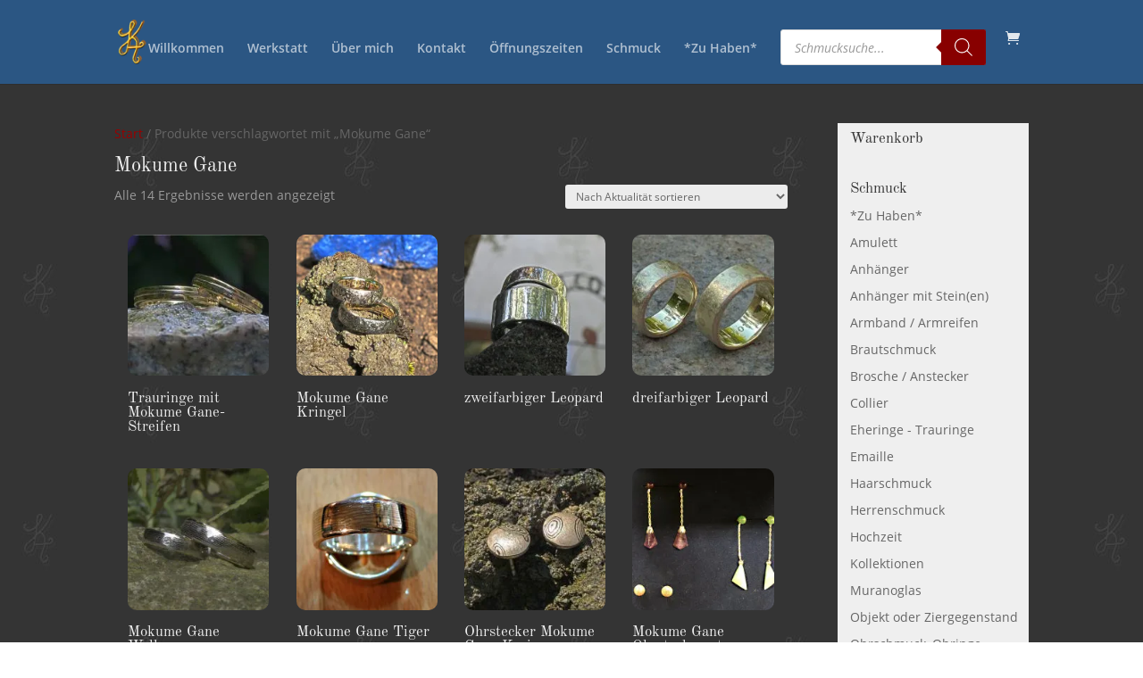

--- FILE ---
content_type: text/html; charset=UTF-8
request_url: https://www.edlemetalle.de/produkt-tag/mokume-gane/
body_size: 105917
content:
<!DOCTYPE html>
<html lang="de">
<head>
	<meta charset="UTF-8" />
<link rel="canonical" href="https://www.edlemetalle.de/produkt-tag/mokume-gane/" /><meta http-equiv="X-UA-Compatible" content="IE=edge">
	<link rel="pingback" href="https://www.edlemetalle.de/xmlrpc.php" />

	<script type="text/placeholder" data-script-id="delayed-script-0"></script>
	
	<link rel="dns-prefetch" href="https://optimizerwpc.b-cdn.net" /><link rel="preconnect" href="https://optimizerwpc.b-cdn.net"><link rel="preconnect" href="https://optimize-v2.b-cdn.net/"><link rel="dns-prefetch" href="//wwwedlemetallede750e5.zapwp.com" /><link rel="preconnect" href="https://wwwedlemetallede750e5.zapwp.com"><title>Mokume Gane | Goldschmiede Kathrin Adam Passau</title>
<meta name='robots' content='max-image-preview:large' />
<link rel='dns-prefetch' href='//fonts.googleapis.com' />
<link rel="alternate" type="application/rss+xml" title="Goldschmiede Kathrin Adam Passau &raquo; Feed" href="https://www.edlemetalle.de/feed/" />
<link rel="alternate" type="application/rss+xml" title="Goldschmiede Kathrin Adam Passau &raquo; Kommentar-Feed" href="https://www.edlemetalle.de/comments/feed/" />
<link rel="alternate" type="application/rss+xml" title="Goldschmiede Kathrin Adam Passau &raquo; Schlagwort-Feed für Mokume Gane" href="https://www.edlemetalle.de/produkt-tag/mokume-gane/feed/" />
<meta content="edlemetalle v." name="generator"/><style id='wp-block-library-inline-css' type='text/css'>
:root{--wp-block-synced-color:#7a00df;--wp-block-synced-color--rgb:122,0,223;--wp-bound-block-color:var(--wp-block-synced-color);--wp-editor-canvas-background:#ddd;--wp-admin-theme-color:#007cba;--wp-admin-theme-color--rgb:0,124,186;--wp-admin-theme-color-darker-10:#006ba1;--wp-admin-theme-color-darker-10--rgb:0,107,160.5;--wp-admin-theme-color-darker-20:#005a87;--wp-admin-theme-color-darker-20--rgb:0,90,135;--wp-admin-border-width-focus:2px}@media (min-resolution:192dpi){:root{--wp-admin-border-width-focus:1.5px}}.wp-element-button{cursor:pointer}:root .has-very-light-gray-background-color{background-color:#eee}:root .has-very-dark-gray-background-color{background-color:#313131}:root .has-very-light-gray-color{color:#eee}:root .has-very-dark-gray-color{color:#313131}:root .has-vivid-green-cyan-to-vivid-cyan-blue-gradient-background{background:linear-gradient(135deg,#00d084,#0693e3)}:root .has-purple-crush-gradient-background{background:linear-gradient(135deg,#34e2e4,#4721fb 50%,#ab1dfe)}:root .has-hazy-dawn-gradient-background{background:linear-gradient(135deg,#faaca8,#dad0ec)}:root .has-subdued-olive-gradient-background{background:linear-gradient(135deg,#fafae1,#67a671)}:root .has-atomic-cream-gradient-background{background:linear-gradient(135deg,#fdd79a,#004a59)}:root .has-nightshade-gradient-background{background:linear-gradient(135deg,#330968,#31cdcf)}:root .has-midnight-gradient-background{background:linear-gradient(135deg,#020381,#2874fc)}:root{--wp--preset--font-size--normal:16px;--wp--preset--font-size--huge:42px}.has-regular-font-size{font-size:1em}.has-larger-font-size{font-size:2.625em}.has-normal-font-size{font-size:var(--wp--preset--font-size--normal)}.has-huge-font-size{font-size:var(--wp--preset--font-size--huge)}.has-text-align-center{text-align:center}.has-text-align-left{text-align:left}.has-text-align-right{text-align:right}.has-fit-text{white-space:nowrap!important}#end-resizable-editor-section{display:none}.aligncenter{clear:both}.items-justified-left{justify-content:flex-start}.items-justified-center{justify-content:center}.items-justified-right{justify-content:flex-end}.items-justified-space-between{justify-content:space-between}.screen-reader-text{border:0;clip-path:inset(50%);height:1px;margin:-1px;overflow:hidden;padding:0;position:absolute;width:1px;word-wrap:normal!important}.screen-reader-text:focus{background-color:#ddd;clip-path:none;color:#444;display:block;font-size:1em;height:auto;left:5px;line-height:normal;padding:15px 23px 14px;text-decoration:none;top:5px;width:auto;z-index:100000}html :where(.has-border-color){border-style:solid}html :where([style*=border-top-color]){border-top-style:solid}html :where([style*=border-right-color]){border-right-style:solid}html :where([style*=border-bottom-color]){border-bottom-style:solid}html :where([style*=border-left-color]){border-left-style:solid}html :where([style*=border-width]){border-style:solid}html :where([style*=border-top-width]){border-top-style:solid}html :where([style*=border-right-width]){border-right-style:solid}html :where([style*=border-bottom-width]){border-bottom-style:solid}html :where([style*=border-left-width]){border-left-style:solid}html :where(img[class*=wp-image-]){height:auto;max-width:100%}:where(figure){margin:0 0 1em}html :where(.is-position-sticky){--wp-admin--admin-bar--position-offset:var(--wp-admin--admin-bar--height,0px)}@media screen and (max-width:600px){html :where(.is-position-sticky){--wp-admin--admin-bar--position-offset:0px}}

/*# sourceURL=wp-block-library-inline-css */
</style><style id='global-styles-inline-css' type='text/css'>
:root{--wp--preset--aspect-ratio--square: 1;--wp--preset--aspect-ratio--4-3: 4/3;--wp--preset--aspect-ratio--3-4: 3/4;--wp--preset--aspect-ratio--3-2: 3/2;--wp--preset--aspect-ratio--2-3: 2/3;--wp--preset--aspect-ratio--16-9: 16/9;--wp--preset--aspect-ratio--9-16: 9/16;--wp--preset--color--black: #000000;--wp--preset--color--cyan-bluish-gray: #abb8c3;--wp--preset--color--white: #ffffff;--wp--preset--color--pale-pink: #f78da7;--wp--preset--color--vivid-red: #cf2e2e;--wp--preset--color--luminous-vivid-orange: #ff6900;--wp--preset--color--luminous-vivid-amber: #fcb900;--wp--preset--color--light-green-cyan: #7bdcb5;--wp--preset--color--vivid-green-cyan: #00d084;--wp--preset--color--pale-cyan-blue: #8ed1fc;--wp--preset--color--vivid-cyan-blue: #0693e3;--wp--preset--color--vivid-purple: #9b51e0;--wp--preset--gradient--vivid-cyan-blue-to-vivid-purple: linear-gradient(135deg,rgb(6,147,227) 0%,rgb(155,81,224) 100%);--wp--preset--gradient--light-green-cyan-to-vivid-green-cyan: linear-gradient(135deg,rgb(122,220,180) 0%,rgb(0,208,130) 100%);--wp--preset--gradient--luminous-vivid-amber-to-luminous-vivid-orange: linear-gradient(135deg,rgb(252,185,0) 0%,rgb(255,105,0) 100%);--wp--preset--gradient--luminous-vivid-orange-to-vivid-red: linear-gradient(135deg,rgb(255,105,0) 0%,rgb(207,46,46) 100%);--wp--preset--gradient--very-light-gray-to-cyan-bluish-gray: linear-gradient(135deg,rgb(238,238,238) 0%,rgb(169,184,195) 100%);--wp--preset--gradient--cool-to-warm-spectrum: linear-gradient(135deg,rgb(74,234,220) 0%,rgb(151,120,209) 20%,rgb(207,42,186) 40%,rgb(238,44,130) 60%,rgb(251,105,98) 80%,rgb(254,248,76) 100%);--wp--preset--gradient--blush-light-purple: linear-gradient(135deg,rgb(255,206,236) 0%,rgb(152,150,240) 100%);--wp--preset--gradient--blush-bordeaux: linear-gradient(135deg,rgb(254,205,165) 0%,rgb(254,45,45) 50%,rgb(107,0,62) 100%);--wp--preset--gradient--luminous-dusk: linear-gradient(135deg,rgb(255,203,112) 0%,rgb(199,81,192) 50%,rgb(65,88,208) 100%);--wp--preset--gradient--pale-ocean: linear-gradient(135deg,rgb(255,245,203) 0%,rgb(182,227,212) 50%,rgb(51,167,181) 100%);--wp--preset--gradient--electric-grass: linear-gradient(135deg,rgb(202,248,128) 0%,rgb(113,206,126) 100%);--wp--preset--gradient--midnight: linear-gradient(135deg,rgb(2,3,129) 0%,rgb(40,116,252) 100%);--wp--preset--font-size--small: 13px;--wp--preset--font-size--medium: 20px;--wp--preset--font-size--large: 36px;--wp--preset--font-size--x-large: 42px;--wp--preset--spacing--20: 0.44rem;--wp--preset--spacing--30: 0.67rem;--wp--preset--spacing--40: 1rem;--wp--preset--spacing--50: 1.5rem;--wp--preset--spacing--60: 2.25rem;--wp--preset--spacing--70: 3.38rem;--wp--preset--spacing--80: 5.06rem;--wp--preset--shadow--natural: 6px 6px 9px rgba(0, 0, 0, 0.2);--wp--preset--shadow--deep: 12px 12px 50px rgba(0, 0, 0, 0.4);--wp--preset--shadow--sharp: 6px 6px 0px rgba(0, 0, 0, 0.2);--wp--preset--shadow--outlined: 6px 6px 0px -3px rgb(255, 255, 255), 6px 6px rgb(0, 0, 0);--wp--preset--shadow--crisp: 6px 6px 0px rgb(0, 0, 0);}:root { --wp--style--global--content-size: 823px;--wp--style--global--wide-size: 1080px; }:where(body) { margin: 0; }.wp-site-blocks > .alignleft { float: left; margin-right: 2em; }.wp-site-blocks > .alignright { float: right; margin-left: 2em; }.wp-site-blocks > .aligncenter { justify-content: center; margin-left: auto; margin-right: auto; }:where(.is-layout-flex){gap: 0.5em;}:where(.is-layout-grid){gap: 0.5em;}.is-layout-flow > .alignleft{float: left;margin-inline-start: 0;margin-inline-end: 2em;}.is-layout-flow > .alignright{float: right;margin-inline-start: 2em;margin-inline-end: 0;}.is-layout-flow > .aligncenter{margin-left: auto !important;margin-right: auto !important;}.is-layout-constrained > .alignleft{float: left;margin-inline-start: 0;margin-inline-end: 2em;}.is-layout-constrained > .alignright{float: right;margin-inline-start: 2em;margin-inline-end: 0;}.is-layout-constrained > .aligncenter{margin-left: auto !important;margin-right: auto !important;}.is-layout-constrained > :where(:not(.alignleft):not(.alignright):not(.alignfull)){max-width: var(--wp--style--global--content-size);margin-left: auto !important;margin-right: auto !important;}.is-layout-constrained > .alignwide{max-width: var(--wp--style--global--wide-size);}body .is-layout-flex{display: flex;}.is-layout-flex{flex-wrap: wrap;align-items: center;}.is-layout-flex > :is(*, div){margin: 0;}body .is-layout-grid{display: grid;}.is-layout-grid > :is(*, div){margin: 0;}body{padding-top: 0px;padding-right: 0px;padding-bottom: 0px;padding-left: 0px;}:root :where(.wp-element-button, .wp-block-button__link){background-color: #32373c;border-width: 0;color: #fff;font-family: inherit;font-size: inherit;font-style: inherit;font-weight: inherit;letter-spacing: inherit;line-height: inherit;padding-top: calc(0.667em + 2px);padding-right: calc(1.333em + 2px);padding-bottom: calc(0.667em + 2px);padding-left: calc(1.333em + 2px);text-decoration: none;text-transform: inherit;}.has-black-color{color: var(--wp--preset--color--black) !important;}.has-cyan-bluish-gray-color{color: var(--wp--preset--color--cyan-bluish-gray) !important;}.has-white-color{color: var(--wp--preset--color--white) !important;}.has-pale-pink-color{color: var(--wp--preset--color--pale-pink) !important;}.has-vivid-red-color{color: var(--wp--preset--color--vivid-red) !important;}.has-luminous-vivid-orange-color{color: var(--wp--preset--color--luminous-vivid-orange) !important;}.has-luminous-vivid-amber-color{color: var(--wp--preset--color--luminous-vivid-amber) !important;}.has-light-green-cyan-color{color: var(--wp--preset--color--light-green-cyan) !important;}.has-vivid-green-cyan-color{color: var(--wp--preset--color--vivid-green-cyan) !important;}.has-pale-cyan-blue-color{color: var(--wp--preset--color--pale-cyan-blue) !important;}.has-vivid-cyan-blue-color{color: var(--wp--preset--color--vivid-cyan-blue) !important;}.has-vivid-purple-color{color: var(--wp--preset--color--vivid-purple) !important;}.has-black-background-color{background-color: var(--wp--preset--color--black) !important;}.has-cyan-bluish-gray-background-color{background-color: var(--wp--preset--color--cyan-bluish-gray) !important;}.has-white-background-color{background-color: var(--wp--preset--color--white) !important;}.has-pale-pink-background-color{background-color: var(--wp--preset--color--pale-pink) !important;}.has-vivid-red-background-color{background-color: var(--wp--preset--color--vivid-red) !important;}.has-luminous-vivid-orange-background-color{background-color: var(--wp--preset--color--luminous-vivid-orange) !important;}.has-luminous-vivid-amber-background-color{background-color: var(--wp--preset--color--luminous-vivid-amber) !important;}.has-light-green-cyan-background-color{background-color: var(--wp--preset--color--light-green-cyan) !important;}.has-vivid-green-cyan-background-color{background-color: var(--wp--preset--color--vivid-green-cyan) !important;}.has-pale-cyan-blue-background-color{background-color: var(--wp--preset--color--pale-cyan-blue) !important;}.has-vivid-cyan-blue-background-color{background-color: var(--wp--preset--color--vivid-cyan-blue) !important;}.has-vivid-purple-background-color{background-color: var(--wp--preset--color--vivid-purple) !important;}.has-black-border-color{border-color: var(--wp--preset--color--black) !important;}.has-cyan-bluish-gray-border-color{border-color: var(--wp--preset--color--cyan-bluish-gray) !important;}.has-white-border-color{border-color: var(--wp--preset--color--white) !important;}.has-pale-pink-border-color{border-color: var(--wp--preset--color--pale-pink) !important;}.has-vivid-red-border-color{border-color: var(--wp--preset--color--vivid-red) !important;}.has-luminous-vivid-orange-border-color{border-color: var(--wp--preset--color--luminous-vivid-orange) !important;}.has-luminous-vivid-amber-border-color{border-color: var(--wp--preset--color--luminous-vivid-amber) !important;}.has-light-green-cyan-border-color{border-color: var(--wp--preset--color--light-green-cyan) !important;}.has-vivid-green-cyan-border-color{border-color: var(--wp--preset--color--vivid-green-cyan) !important;}.has-pale-cyan-blue-border-color{border-color: var(--wp--preset--color--pale-cyan-blue) !important;}.has-vivid-cyan-blue-border-color{border-color: var(--wp--preset--color--vivid-cyan-blue) !important;}.has-vivid-purple-border-color{border-color: var(--wp--preset--color--vivid-purple) !important;}.has-vivid-cyan-blue-to-vivid-purple-gradient-background{background: var(--wp--preset--gradient--vivid-cyan-blue-to-vivid-purple) !important;}.has-light-green-cyan-to-vivid-green-cyan-gradient-background{background: var(--wp--preset--gradient--light-green-cyan-to-vivid-green-cyan) !important;}.has-luminous-vivid-amber-to-luminous-vivid-orange-gradient-background{background: var(--wp--preset--gradient--luminous-vivid-amber-to-luminous-vivid-orange) !important;}.has-luminous-vivid-orange-to-vivid-red-gradient-background{background: var(--wp--preset--gradient--luminous-vivid-orange-to-vivid-red) !important;}.has-very-light-gray-to-cyan-bluish-gray-gradient-background{background: var(--wp--preset--gradient--very-light-gray-to-cyan-bluish-gray) !important;}.has-cool-to-warm-spectrum-gradient-background{background: var(--wp--preset--gradient--cool-to-warm-spectrum) !important;}.has-blush-light-purple-gradient-background{background: var(--wp--preset--gradient--blush-light-purple) !important;}.has-blush-bordeaux-gradient-background{background: var(--wp--preset--gradient--blush-bordeaux) !important;}.has-luminous-dusk-gradient-background{background: var(--wp--preset--gradient--luminous-dusk) !important;}.has-pale-ocean-gradient-background{background: var(--wp--preset--gradient--pale-ocean) !important;}.has-electric-grass-gradient-background{background: var(--wp--preset--gradient--electric-grass) !important;}.has-midnight-gradient-background{background: var(--wp--preset--gradient--midnight) !important;}.has-small-font-size{font-size: var(--wp--preset--font-size--small) !important;}.has-medium-font-size{font-size: var(--wp--preset--font-size--medium) !important;}.has-large-font-size{font-size: var(--wp--preset--font-size--large) !important;}.has-x-large-font-size{font-size: var(--wp--preset--font-size--x-large) !important;}
/*# sourceURL=global-styles-inline-css */
</style>

<link rel='stylesheet' id='cff_carousel_css-css' href='https://wwwedlemetallede750e5.zapwp.com/m:0/a:https://www.edlemetalle.de/wp-content/plugins/cff-extensions/cff-carousel/css/carousel.css?icv=fcacc9' type='text/css' media='all' />
<link rel='stylesheet' id='wtfdivi-user-css-css' href='https://wwwedlemetallede750e5.zapwp.com/m:0/a:https://www.edlemetalle.de/wp-content/uploads/wtfdivi/wp_head.css?icv=fcacc9' type='text/css' media='all' />
<link rel='stylesheet' id='magnific-popup-css' href='https://wwwedlemetallede750e5.zapwp.com/m:0/a:https://www.edlemetalle.de/wp-content/themes/Divi/includes/builder/feature/dynamic-assets/assets/css/magnific_popup.css?icv=fcacc9' type='text/css' media='all' />
<link rel='stylesheet' id='dsm-animate-css' href='https://wwwedlemetallede750e5.zapwp.com/m:0/a:https://www.edlemetalle.de/wp-content/plugins/supreme-modules-for-divi/public/css/animate.css?icv=fcacc9' type='text/css' media='all' />
<link rel='stylesheet' id='dsm-easy-theme-builder-style-css' href='https://wwwedlemetallede750e5.zapwp.com/m:0/a:https://www.edlemetalle.de/wp-content/plugins/supreme-modules-for-divi/public/css/dsm-easy-tb.css?icv=fcacc9' type='text/css' media='all' />
<style id='dsm-easy-theme-builder-style-inline-css' type='text/css'>
.et-db.dsm_fixed_header_shrink.dsm_fixed_header_shrink_active #et-boc header.et-l--header.et-l img { max-width: 70%; }
/*# sourceURL=dsm-easy-theme-builder-style-inline-css */
</style>
<link rel='stylesheet' id='woocommerce-layout-css' href='https://wwwedlemetallede750e5.zapwp.com/m:0/a:https://www.edlemetalle.de/wp-content/plugins/woocommerce/assets/css/woocommerce-layout.css?icv=fcacc9' type='text/css' media='all' />
<link rel='stylesheet' id='woocommerce-smallscreen-css' href='https://wwwedlemetallede750e5.zapwp.com/m:0/a:https://www.edlemetalle.de/wp-content/plugins/woocommerce/assets/css/woocommerce-smallscreen.css?icv=fcacc9' type='text/css' media='only screen and (max-width: 768px)' />
<link rel='stylesheet' id='woocommerce-general-css' href='https://wwwedlemetallede750e5.zapwp.com/m:0/a:https://www.edlemetalle.de/wp-content/plugins/woocommerce/assets/css/woocommerce.css?icv=fcacc9' type='text/css' media='all' />
<style id='woocommerce-inline-inline-css' type='text/css'>
.woocommerce form .form-row .required { visibility: visible; }
/*# sourceURL=woocommerce-inline-inline-css */
</style>
<link rel='stylesheet' id='ppress-frontend-css' href='https://wwwedlemetallede750e5.zapwp.com/m:0/a:https://www.edlemetalle.de/wp-content/plugins/wp-user-avatar/assets/css/frontend.min.css?icv=fcacc9' type='text/css' media='all' />
<link rel='stylesheet' id='ppress-flatpickr-css' href='https://wwwedlemetallede750e5.zapwp.com/m:0/a:https://www.edlemetalle.de/wp-content/plugins/wp-user-avatar/assets/flatpickr/flatpickr.min.css?icv=fcacc9' type='text/css' media='all' />
<link rel='stylesheet' id='ppress-select2-css' href='https://wwwedlemetallede750e5.zapwp.com/m:0/a:https://www.edlemetalle.de/wp-content/plugins/wp-user-avatar/assets/select2/select2.min.css?icv=fcacc9' type='text/css' media='all' />
<link rel='stylesheet' id='cff-css' href='https://wwwedlemetallede750e5.zapwp.com/m:0/a:https://www.edlemetalle.de/wp-content/plugins/custom-facebook-feed-pro/assets/css/cff-style.min.css?icv=fcacc9' type='text/css' media='all' />
<link rel='preload' href='https://wwwedlemetallede750e5.zapwp.com/m:0/a:https://www.edlemetalle.de/wp-content/plugins/custom-facebook-feed-pro/assets/css/font-awesome.min.css?icv=fcacc9' as='style' media='all' onload="this.onload=null;this.rel='stylesheet'" />
<link rel='stylesheet' id='eeb-css-frontend-css' href='https://wwwedlemetallede750e5.zapwp.com/m:0/a:https://www.edlemetalle.de/wp-content/plugins/email-encoder-bundle/assets/css/style.css?icv=fcacc9' type='text/css' media='all' />
<link rel='stylesheet' id='dashicons-css' href='https://wwwedlemetallede750e5.zapwp.com/m:0/a:https://www.edlemetalle.de/wp-includes/css/dashicons.min.css?icv=fcacc9' type='text/css' media='all' />
<link rel='stylesheet' id='et_monarch-css-css' href='https://wwwedlemetallede750e5.zapwp.com/m:0/a:https://www.edlemetalle.de/wp-content/plugins/monarch/css/style.css?icv=fcacc9' type='text/css' media='all' />
<link rel='stylesheet' id='dgwt-wcas-style-css' href='https://wwwedlemetallede750e5.zapwp.com/m:0/a:https://www.edlemetalle.de/wp-content/plugins/ajax-search-for-woocommerce/assets/css/style.min.css?icv=fcacc9' type='text/css' media='all' />
<style id='divi-style-parent-inline-inline-css' type='text/css'>
/*!
Theme Name: Divi
Theme URI: http://www.elegantthemes.com/gallery/divi/
Version: 4.27.5
Description: Smart. Flexible. Beautiful. Divi is the most powerful theme in our collection.
Author: Elegant Themes
Author URI: http://www.elegantthemes.com
License: GNU General Public License v2
License URI: http://www.gnu.org/licenses/gpl-2.0.html
*/

a,abbr,acronym,address,applet,b,big,blockquote,body,center,cite,code,dd,del,dfn,div,dl,dt,em,fieldset,font,form,h1,h2,h3,h4,h5,h6,html,i,iframe,img,ins,kbd,label,legend,li,object,ol,p,pre,q,s,samp,small,span,strike,strong,sub,sup,tt,u,ul,var{margin:0;padding:0;border:0;outline:0;font-size:100%;-ms-text-size-adjust:100%;-webkit-text-size-adjust:100%;vertical-align:baseline;background:transparent}body{line-height:1}ol,ul{list-style:none}blockquote,q{quotes:none}blockquote:after,blockquote:before,q:after,q:before{content:"";content:none}blockquote{margin:20px 0 30px;border-left:5px solid;padding-left:20px}:focus{outline:0}del{text-decoration:line-through}pre{overflow:auto;padding:10px}figure{margin:0}table{border-collapse:collapse;border-spacing:0}article,aside,footer,header,hgroup,nav,section{display:block}body{font-family:Open Sans,Arial,sans-serif;font-size:14px;color:#666;background-color:#fff;line-height:1.7em;font-weight:500;-webkit-font-smoothing:antialiased;-moz-osx-font-smoothing:grayscale}body.page-template-page-template-blank-php #page-container{padding-top:0!important}body.et_cover_background{background-size:cover!important;background-position:top!important;background-repeat:no-repeat!important;background-attachment:fixed}a{color:#2ea3f2}a,a:hover{text-decoration:none}p{padding-bottom:1em}p:not(.has-background):last-of-type{padding-bottom:0}p.et_normal_padding{padding-bottom:1em}strong{font-weight:700}cite,em,i{font-style:italic}code,pre{font-family:Courier New,monospace;margin-bottom:10px}ins{text-decoration:none}sub,sup{height:0;line-height:1;position:relative;vertical-align:baseline}sup{bottom:.8em}sub{top:.3em}dl{margin:0 0 1.5em}dl dt{font-weight:700}dd{margin-left:1.5em}blockquote p{padding-bottom:0}embed,iframe,object,video{max-width:100%}h1,h2,h3,h4,h5,h6{color:#333;padding-bottom:10px;line-height:1em;font-weight:500}h1 a,h2 a,h3 a,h4 a,h5 a,h6 a{color:inherit}h1{font-size:30px}h2{font-size:26px}h3{font-size:22px}h4{font-size:18px}h5{font-size:16px}h6{font-size:14px}input{-webkit-appearance:none}input[type=checkbox]{-webkit-appearance:checkbox}input[type=radio]{-webkit-appearance:radio}input.text,input.title,input[type=email],input[type=password],input[type=tel],input[type=text],select,textarea{background-color:#fff;border:1px solid #bbb;padding:2px;color:#4e4e4e}input.text:focus,input.title:focus,input[type=text]:focus,select:focus,textarea:focus{border-color:#2d3940;color:#3e3e3e}input.text,input.title,input[type=text],select,textarea{margin:0}textarea{padding:4px}button,input,select,textarea{font-family:inherit}img{max-width:100%;height:auto}.clearfix:after{visibility:hidden;display:block;font-size:0;content:" ";clear:both;height:0}.clear{clear:both}br.clear{margin:0;padding:0}.pagination{clear:both}#et_search_icon:hover,.et-social-icon a:hover,.et_password_protected_form .et_submit_button,.form-submit .et_pb_buttontton.alt.disabled,.nav-single a,.posted_in a{color:#2ea3f2}.et-search-form,blockquote{border-color:#2ea3f2}#main-content{background-color:#fff}.container{width:80%;max-width:1080px;margin:auto;position:relative}body:not(.et-tb) #main-content .container,body:not(.et-tb-has-header) #main-content .container{padding-top:58px}.et_full_width_page #main-content .container:before{display:none}.main_title{margin-bottom:20px}.et_password_protected_form .et_submit_button:hover,.form-submit .et_pb_button:hover{background:rgba(0,0,0,.05)}.et_button_icon_visible .et_pb_button{padding-right:2em;padding-left:.7em}.et_button_icon_visible .et_pb_button:after{opacity:1;margin-left:0}.et_button_left .et_pb_button:hover:after{left:.15em}.et_button_left .et_pb_button:after{margin-left:0;left:1em}.et_button_icon_visible.et_button_left .et_pb_button,.et_button_left .et_pb_button:hover,.et_button_left .et_pb_module .et_pb_button:hover{padding-left:2em;padding-right:.7em}.et_button_icon_visible.et_button_left .et_pb_button:after,.et_button_left .et_pb_button:hover:after{left:.15em}.et_password_protected_form .et_submit_button:hover,.form-submit .et_pb_button:hover{padding:.3em 1em}.et_button_no_icon .et_pb_button:after{display:none}.et_button_no_icon.et_button_icon_visible.et_button_left .et_pb_button,.et_button_no_icon.et_button_left .et_pb_button:hover,.et_button_no_icon .et_pb_button,.et_button_no_icon .et_pb_button:hover{padding:.3em 1em!important}.et_button_custom_icon .et_pb_button:after{line-height:1.7em}.et_button_custom_icon.et_button_icon_visible .et_pb_button:after,.et_button_custom_icon .et_pb_button:hover:after{margin-left:.3em}#left-area .post_format-post-format-gallery .wp-block-gallery:first-of-type{padding:0;margin-bottom:-16px}.entry-content table:not(.variations){border:1px solid #eee;margin:0 0 15px;text-align:left;width:100%}.entry-content thead th,.entry-content tr th{color:#555;font-weight:700;padding:9px 24px}.entry-content tr td{border-top:1px solid #eee;padding:6px 24px}#left-area ul,.entry-content ul,.et-l--body ul,.et-l--footer ul,.et-l--header ul{list-style-type:disc;padding:0 0 23px 1em;line-height:26px}#left-area ol,.entry-content ol,.et-l--body ol,.et-l--footer ol,.et-l--header ol{list-style-type:decimal;list-style-position:inside;padding:0 0 23px;line-height:26px}#left-area ul li ul,.entry-content ul li ol{padding:2px 0 2px 20px}#left-area ol li ul,.entry-content ol li ol,.et-l--body ol li ol,.et-l--footer ol li ol,.et-l--header ol li ol{padding:2px 0 2px 35px}#left-area ul.wp-block-gallery{display:-webkit-box;display:-ms-flexbox;display:flex;-ms-flex-wrap:wrap;flex-wrap:wrap;list-style-type:none;padding:0}#left-area ul.products{padding:0!important;line-height:1.7!important;list-style:none!important}.gallery-item a{display:block}.gallery-caption,.gallery-item a{width:90%}#wpadminbar{z-index:100001}#left-area .post-meta{font-size:14px;padding-bottom:15px}#left-area .post-meta a{text-decoration:none;color:#666}#left-area .et_featured_image{padding-bottom:7px}.single .post{padding-bottom:25px}body.single .et_audio_content{margin-bottom:-6px}.nav-single a{text-decoration:none;color:#2ea3f2;font-size:14px;font-weight:400}.nav-previous{float:left}.nav-next{float:right}.et_password_protected_form p input{background-color:#eee;border:none!important;width:100%!important;border-radius:0!important;font-size:14px;color:#999!important;padding:16px!important;-webkit-box-sizing:border-box;box-sizing:border-box}.et_password_protected_form label{display:none}.et_password_protected_form .et_submit_button{font-family:inherit;display:block;float:right;margin:8px auto 0;cursor:pointer}.post-password-required p.nocomments.container{max-width:100%}.post-password-required p.nocomments.container:before{display:none}.aligncenter,div.post .new-post .aligncenter{display:block;margin-left:auto;margin-right:auto}.wp-caption{border:1px solid #ddd;text-align:center;background-color:#f3f3f3;margin-bottom:10px;max-width:96%;padding:8px}.wp-caption.alignleft{margin:0 30px 20px 0}.wp-caption.alignright{margin:0 0 20px 30px}.wp-caption img{margin:0;padding:0;border:0}.wp-caption p.wp-caption-text{font-size:12px;padding:0 4px 5px;margin:0}.alignright{float:right}.alignleft{float:left}img.alignleft{display:inline;float:left;margin-right:15px}img.alignright{display:inline;float:right;margin-left:15px}.page.et_pb_pagebuilder_layout #main-content{background-color:transparent}body #main-content .et_builder_inner_content>h1,body #main-content .et_builder_inner_content>h2,body #main-content .et_builder_inner_content>h3,body #main-content .et_builder_inner_content>h4,body #main-content .et_builder_inner_content>h5,body #main-content .et_builder_inner_content>h6{line-height:1.4em}body #main-content .et_builder_inner_content>p{line-height:1.7em}.wp-block-pullquote{margin:20px 0 30px}.wp-block-pullquote.has-background blockquote{border-left:none}.wp-block-group.has-background{padding:1.5em 1.5em .5em}@media (min-width:981px){#left-area{width:79.125%;padding-bottom:23px}#main-content .container:before{content:"";position:absolute;top:0;height:100%;width:1px;background-color:#e2e2e2}.et_full_width_page #left-area,.et_no_sidebar #left-area{float:none;width:100%!important}.et_full_width_page #left-area{padding-bottom:0}.et_no_sidebar #main-content .container:before{display:none}}@media (max-width:980px){#page-container{padding-top:80px}.et-tb #page-container,.et-tb-has-header #page-container{padding-top:0!important}#left-area,#sidebar{width:100%!important}#main-content .container:before{display:none!important}.et_full_width_page .et_gallery_item:nth-child(4n+1){clear:none}}@media print{#page-container{padding-top:0!important}}#wp-admin-bar-et-use-visual-builder a:before{font-family:ETmodules!important;content:"\e625";font-size:30px!important;width:28px;margin-top:-3px;color:#974df3!important}#wp-admin-bar-et-use-visual-builder:hover a:before{color:#fff!important}#wp-admin-bar-et-use-visual-builder:hover a,#wp-admin-bar-et-use-visual-builder a:hover{transition:background-color .5s ease;-webkit-transition:background-color .5s ease;-moz-transition:background-color .5s ease;background-color:#7e3bd0!important;color:#fff!important}* html .clearfix,:first-child+html .clearfix{zoom:1}.iphone .et_pb_section_video_bg video::-webkit-media-controls-start-playback-button{display:none!important;-webkit-appearance:none}.et_mobile_device .et_pb_section_parallax .et_pb_parallax_css{background-attachment:scroll}.et-social-facebook a.icon:before{content:"\e093"}.et-social-twitter a.icon:before{content:"\e094"}.et-social-google-plus a.icon:before{content:"\e096"}.et-social-instagram a.icon:before{content:"\e09a"}.et-social-rss a.icon:before{content:"\e09e"}.ai1ec-single-event:after{content:" ";display:table;clear:both}.evcal_event_details .evcal_evdata_cell .eventon_details_shading_bot.eventon_details_shading_bot{z-index:3}.wp-block-divi-layout{margin-bottom:1em}*{-webkit-box-sizing:border-box;box-sizing:border-box}#et-info-email:before,#et-info-phone:before,#et_search_icon:before,.comment-reply-link:after,.et-cart-info span:before,.et-pb-arrow-next:before,.et-pb-arrow-prev:before,.et-social-icon a:before,.et_audio_container .mejs-playpause-button button:before,.et_audio_container .mejs-volume-button button:before,.et_overlay:before,.et_password_protected_form .et_submit_button:after,.et_pb_button:after,.et_pb_contact_reset:after,.et_pb_contact_submit:after,.et_pb_font_icon:before,.et_pb_newsletter_button:after,.et_pb_pricing_table_button:after,.et_pb_promo_button:after,.et_pb_testimonial:before,.et_pb_toggle_title:before,.form-submit .et_pb_button:after,.mobile_menu_bar:before,a.et_pb_more_button:after{font-family:ETmodules!important;speak:none;font-style:normal;font-weight:400;-webkit-font-feature-settings:normal;font-feature-settings:normal;font-variant:normal;text-transform:none;line-height:1;-webkit-font-smoothing:antialiased;-moz-osx-font-smoothing:grayscale;text-shadow:0 0;direction:ltr}.et-pb-icon,.et_pb_custom_button_icon.et_pb_button:after,.et_pb_login .et_pb_custom_button_icon.et_pb_button:after,.et_pb_woo_custom_button_icon .button.et_pb_custom_button_icon.et_pb_button:after,.et_pb_woo_custom_button_icon .button.et_pb_custom_button_icon.et_pb_button:hover:after{content:attr(data-icon)}.et-pb-icon{font-family:ETmodules;speak:none;font-weight:400;-webkit-font-feature-settings:normal;font-feature-settings:normal;font-variant:normal;text-transform:none;line-height:1;-webkit-font-smoothing:antialiased;font-size:96px;font-style:normal;display:inline-block;-webkit-box-sizing:border-box;box-sizing:border-box;direction:ltr}#et-ajax-saving{display:none;-webkit-transition:background .3s,-webkit-box-shadow .3s;transition:background .3s,-webkit-box-shadow .3s;transition:background .3s,box-shadow .3s;transition:background .3s,box-shadow .3s,-webkit-box-shadow .3s;-webkit-box-shadow:rgba(0,139,219,.247059) 0 0 60px;box-shadow:0 0 60px rgba(0,139,219,.247059);position:fixed;top:50%;left:50%;width:50px;height:50px;background:#fff;border-radius:50px;margin:-25px 0 0 -25px;z-index:999999;text-align:center}#et-ajax-saving img{margin:9px}.et-safe-mode-indicator,.et-safe-mode-indicator:focus,.et-safe-mode-indicator:hover{-webkit-box-shadow:0 5px 10px rgba(41,196,169,.15);box-shadow:0 5px 10px rgba(41,196,169,.15);background:#29c4a9;color:#fff;font-size:14px;font-weight:600;padding:12px;line-height:16px;border-radius:3px;position:fixed;bottom:30px;right:30px;z-index:999999;text-decoration:none;font-family:Open Sans,sans-serif;-webkit-font-smoothing:antialiased;-moz-osx-font-smoothing:grayscale}.et_pb_button{font-size:20px;font-weight:500;padding:.3em 1em;line-height:1.7em!important;background-color:transparent;background-size:cover;background-position:50%;background-repeat:no-repeat;border:2px solid;border-radius:3px;-webkit-transition-duration:.2s;transition-duration:.2s;-webkit-transition-property:all!important;transition-property:all!important}.et_pb_button,.et_pb_button_inner{position:relative}.et_pb_button:hover,.et_pb_module .et_pb_button:hover{border:2px solid transparent;padding:.3em 2em .3em .7em}.et_pb_button:hover{background-color:hsla(0,0%,100%,.2)}.et_pb_bg_layout_light.et_pb_button:hover,.et_pb_bg_layout_light .et_pb_button:hover{background-color:rgba(0,0,0,.05)}.et_pb_button:after,.et_pb_button:before{font-size:32px;line-height:1em;content:"\35";opacity:0;position:absolute;margin-left:-1em;-webkit-transition:all .2s;transition:all .2s;text-transform:none;-webkit-font-feature-settings:"kern" off;font-feature-settings:"kern" off;font-variant:none;font-style:normal;font-weight:400;text-shadow:none}.et_pb_button.et_hover_enabled:hover:after,.et_pb_button.et_pb_hovered:hover:after{-webkit-transition:none!important;transition:none!important}.et_pb_button:before{display:none}.et_pb_button:hover:after{opacity:1;margin-left:0}.et-db #et-boc .et-l h1 a,.et-db #et-boc .et-l h2 a,.et-db #et-boc .et-l h3 a,.et-db #et-boc .et-l h4 a,.et-db #et-boc .et-l h5 a,.et-db #et-boc .et-l h6 a{color:inherit}.et-db #et-boc .et-l.et-l--header .et_builder_inner_content{z-index:2}.et-db #et-boc .et-l *{-webkit-box-sizing:border-box;box-sizing:border-box}.et-db #et-boc .et-l #et-info-email:before,.et-db #et-boc .et-l #et-info-phone:before,.et-db #et-boc .et-l #et_search_icon:before,.et-db #et-boc .et-l .comment-reply-link:after,.et-db #et-boc .et-l .et-cart-info span:before,.et-db #et-boc .et-l .et-pb-arrow-next:before,.et-db #et-boc .et-l .et-pb-arrow-prev:before,.et-db #et-boc .et-l .et-social-icon a:before,.et-db #et-boc .et-l .et_audio_container .mejs-playpause-button button:before,.et-db #et-boc .et-l .et_audio_container .mejs-volume-button button:before,.et-db #et-boc .et-l .et_overlay:before,.et-db #et-boc .et-l .et_password_protected_form .et_submit_button:after,.et-db #et-boc .et-l .et_pb_button:after,.et-db #et-boc .et-l .et_pb_contact_reset:after,.et-db #et-boc .et-l .et_pb_contact_submit:after,.et-db #et-boc .et-l .et_pb_font_icon:before,.et-db #et-boc .et-l .et_pb_newsletter_button:after,.et-db #et-boc .et-l .et_pb_pricing_table_button:after,.et-db #et-boc .et-l .et_pb_promo_button:after,.et-db #et-boc .et-l .et_pb_testimonial:before,.et-db #et-boc .et-l .et_pb_toggle_title:before,.et-db #et-boc .et-l .form-submit .et_pb_button:after,.et-db #et-boc .et-l .mobile_menu_bar:before,.et-db #et-boc .et-l a.et_pb_more_button:after{font-family:ETmodules!important;speak:none;font-style:normal;font-weight:400;-webkit-font-feature-settings:normal;font-feature-settings:normal;font-variant:normal;text-transform:none;line-height:1;-webkit-font-smoothing:antialiased;-moz-osx-font-smoothing:grayscale;text-shadow:0 0;direction:ltr}.et-db #et-boc .et-l .et_pb_custom_button_icon.et_pb_button:after,.et-db #et-boc .et-l .et_pb_login .et_pb_custom_button_icon.et_pb_button:after,.et-db #et-boc .et-l .et_pb_woo_custom_button_icon .button.et_pb_custom_button_icon.et_pb_button:after,.et-db #et-boc .et-l .et_pb_woo_custom_button_icon .button.et_pb_custom_button_icon.et_pb_button:hover:after{content:attr(data-icon)}.et-db #et-boc .et-l .et-pb-icon{font-family:ETmodules;content:attr(data-icon);speak:none;font-weight:400;-webkit-font-feature-settings:normal;font-feature-settings:normal;font-variant:normal;text-transform:none;line-height:1;-webkit-font-smoothing:antialiased;font-size:96px;font-style:normal;display:inline-block;-webkit-box-sizing:border-box;box-sizing:border-box;direction:ltr}.et-db #et-boc .et-l #et-ajax-saving{display:none;-webkit-transition:background .3s,-webkit-box-shadow .3s;transition:background .3s,-webkit-box-shadow .3s;transition:background .3s,box-shadow .3s;transition:background .3s,box-shadow .3s,-webkit-box-shadow .3s;-webkit-box-shadow:rgba(0,139,219,.247059) 0 0 60px;box-shadow:0 0 60px rgba(0,139,219,.247059);position:fixed;top:50%;left:50%;width:50px;height:50px;background:#fff;border-radius:50px;margin:-25px 0 0 -25px;z-index:999999;text-align:center}.et-db #et-boc .et-l #et-ajax-saving img{margin:9px}.et-db #et-boc .et-l .et-safe-mode-indicator,.et-db #et-boc .et-l .et-safe-mode-indicator:focus,.et-db #et-boc .et-l .et-safe-mode-indicator:hover{-webkit-box-shadow:0 5px 10px rgba(41,196,169,.15);box-shadow:0 5px 10px rgba(41,196,169,.15);background:#29c4a9;color:#fff;font-size:14px;font-weight:600;padding:12px;line-height:16px;border-radius:3px;position:fixed;bottom:30px;right:30px;z-index:999999;text-decoration:none;font-family:Open Sans,sans-serif;-webkit-font-smoothing:antialiased;-moz-osx-font-smoothing:grayscale}.et-db #et-boc .et-l .et_pb_button{font-size:20px;font-weight:500;padding:.3em 1em;line-height:1.7em!important;background-color:transparent;background-size:cover;background-position:50%;background-repeat:no-repeat;position:relative;border:2px solid;border-radius:3px;-webkit-transition-duration:.2s;transition-duration:.2s;-webkit-transition-property:all!important;transition-property:all!important}.et-db #et-boc .et-l .et_pb_button_inner{position:relative}.et-db #et-boc .et-l .et_pb_button:hover,.et-db #et-boc .et-l .et_pb_module .et_pb_button:hover{border:2px solid transparent;padding:.3em 2em .3em .7em}.et-db #et-boc .et-l .et_pb_button:hover{background-color:hsla(0,0%,100%,.2)}.et-db #et-boc .et-l .et_pb_bg_layout_light.et_pb_button:hover,.et-db #et-boc .et-l .et_pb_bg_layout_light .et_pb_button:hover{background-color:rgba(0,0,0,.05)}.et-db #et-boc .et-l .et_pb_button:after,.et-db #et-boc .et-l .et_pb_button:before{font-size:32px;line-height:1em;content:"\35";opacity:0;position:absolute;margin-left:-1em;-webkit-transition:all .2s;transition:all .2s;text-transform:none;-webkit-font-feature-settings:"kern" off;font-feature-settings:"kern" off;font-variant:none;font-style:normal;font-weight:400;text-shadow:none}.et-db #et-boc .et-l .et_pb_button.et_hover_enabled:hover:after,.et-db #et-boc .et-l .et_pb_button.et_pb_hovered:hover:after{-webkit-transition:none!important;transition:none!important}.et-db #et-boc .et-l .et_pb_button:before{display:none}.et-db #et-boc .et-l .et_pb_button:hover:after{opacity:1;margin-left:0}.et-db #et-boc .et-l .et_pb_column_1_3 h1,.et-db #et-boc .et-l .et_pb_column_1_4 h1,.et-db #et-boc .et-l .et_pb_column_1_5 h1,.et-db #et-boc .et-l .et_pb_column_1_6 h1,.et-db #et-boc .et-l .et_pb_column_2_5 h1{font-size:26px}.et-db #et-boc .et-l .et_pb_column_1_3 h2,.et-db #et-boc .et-l .et_pb_column_1_4 h2,.et-db #et-boc .et-l .et_pb_column_1_5 h2,.et-db #et-boc .et-l .et_pb_column_1_6 h2,.et-db #et-boc .et-l .et_pb_column_2_5 h2{font-size:23px}.et-db #et-boc .et-l .et_pb_column_1_3 h3,.et-db #et-boc .et-l .et_pb_column_1_4 h3,.et-db #et-boc .et-l .et_pb_column_1_5 h3,.et-db #et-boc .et-l .et_pb_column_1_6 h3,.et-db #et-boc .et-l .et_pb_column_2_5 h3{font-size:20px}.et-db #et-boc .et-l .et_pb_column_1_3 h4,.et-db #et-boc .et-l .et_pb_column_1_4 h4,.et-db #et-boc .et-l .et_pb_column_1_5 h4,.et-db #et-boc .et-l .et_pb_column_1_6 h4,.et-db #et-boc .et-l .et_pb_column_2_5 h4{font-size:18px}.et-db #et-boc .et-l .et_pb_column_1_3 h5,.et-db #et-boc .et-l .et_pb_column_1_4 h5,.et-db #et-boc .et-l .et_pb_column_1_5 h5,.et-db #et-boc .et-l .et_pb_column_1_6 h5,.et-db #et-boc .et-l .et_pb_column_2_5 h5{font-size:16px}.et-db #et-boc .et-l .et_pb_column_1_3 h6,.et-db #et-boc .et-l .et_pb_column_1_4 h6,.et-db #et-boc .et-l .et_pb_column_1_5 h6,.et-db #et-boc .et-l .et_pb_column_1_6 h6,.et-db #et-boc .et-l .et_pb_column_2_5 h6{font-size:15px}.et-db #et-boc .et-l .et_pb_bg_layout_dark,.et-db #et-boc .et-l .et_pb_bg_layout_dark h1,.et-db #et-boc .et-l .et_pb_bg_layout_dark h2,.et-db #et-boc .et-l .et_pb_bg_layout_dark h3,.et-db #et-boc .et-l .et_pb_bg_layout_dark h4,.et-db #et-boc .et-l .et_pb_bg_layout_dark h5,.et-db #et-boc .et-l .et_pb_bg_layout_dark h6{color:#fff!important}.et-db #et-boc .et-l .et_pb_module.et_pb_text_align_left{text-align:left}.et-db #et-boc .et-l .et_pb_module.et_pb_text_align_center{text-align:center}.et-db #et-boc .et-l .et_pb_module.et_pb_text_align_right{text-align:right}.et-db #et-boc .et-l .et_pb_module.et_pb_text_align_justified{text-align:justify}.et-db #et-boc .et-l .clearfix:after{visibility:hidden;display:block;font-size:0;content:" ";clear:both;height:0}.et-db #et-boc .et-l .et_pb_bg_layout_light .et_pb_more_button{color:#2ea3f2}.et-db #et-boc .et-l .et_builder_inner_content{position:relative;z-index:1}header .et-db #et-boc .et-l .et_builder_inner_content{z-index:2}.et-db #et-boc .et-l .et_pb_css_mix_blend_mode_passthrough{mix-blend-mode:unset!important}.et-db #et-boc .et-l .et_pb_image_container{margin:-20px -20px 29px}.et-db #et-boc .et-l .et_pb_module_inner{position:relative}.et-db #et-boc .et-l .et_hover_enabled_preview{z-index:2}.et-db #et-boc .et-l .et_hover_enabled:hover{position:relative;z-index:2}.et-db #et-boc .et-l .et_pb_all_tabs,.et-db #et-boc .et-l .et_pb_module,.et-db #et-boc .et-l .et_pb_posts_nav a,.et-db #et-boc .et-l .et_pb_tab,.et-db #et-boc .et-l .et_pb_with_background{position:relative;background-size:cover;background-position:50%;background-repeat:no-repeat}.et-db #et-boc .et-l .et_pb_background_mask,.et-db #et-boc .et-l .et_pb_background_pattern{bottom:0;left:0;position:absolute;right:0;top:0}.et-db #et-boc .et-l .et_pb_background_mask{background-size:calc(100% + 2px) calc(100% + 2px);background-repeat:no-repeat;background-position:50%;overflow:hidden}.et-db #et-boc .et-l .et_pb_background_pattern{background-position:0 0;background-repeat:repeat}.et-db #et-boc .et-l .et_pb_with_border{position:relative;border:0 solid #333}.et-db #et-boc .et-l .post-password-required .et_pb_row{padding:0;width:100%}.et-db #et-boc .et-l .post-password-required .et_password_protected_form{min-height:0}body.et_pb_pagebuilder_layout.et_pb_show_title .et-db #et-boc .et-l .post-password-required .et_password_protected_form h1,body:not(.et_pb_pagebuilder_layout) .et-db #et-boc .et-l .post-password-required .et_password_protected_form h1{display:none}.et-db #et-boc .et-l .et_pb_no_bg{padding:0!important}.et-db #et-boc .et-l .et_overlay.et_pb_inline_icon:before,.et-db #et-boc .et-l .et_pb_inline_icon:before{content:attr(data-icon)}.et-db #et-boc .et-l .et_pb_more_button{color:inherit;text-shadow:none;text-decoration:none;display:inline-block;margin-top:20px}.et-db #et-boc .et-l .et_parallax_bg_wrap{overflow:hidden;position:absolute;top:0;right:0;bottom:0;left:0}.et-db #et-boc .et-l .et_parallax_bg{background-repeat:no-repeat;background-position:top;background-size:cover;position:absolute;bottom:0;left:0;width:100%;height:100%;display:block}.et-db #et-boc .et-l .et_parallax_bg.et_parallax_bg__hover,.et-db #et-boc .et-l .et_parallax_bg.et_parallax_bg_phone,.et-db #et-boc .et-l .et_parallax_bg.et_parallax_bg_tablet,.et-db #et-boc .et-l .et_parallax_gradient.et_parallax_gradient__hover,.et-db #et-boc .et-l .et_parallax_gradient.et_parallax_gradient_phone,.et-db #et-boc .et-l .et_parallax_gradient.et_parallax_gradient_tablet,.et-db #et-boc .et-l .et_pb_section_parallax_hover:hover .et_parallax_bg:not(.et_parallax_bg__hover),.et-db #et-boc .et-l .et_pb_section_parallax_hover:hover .et_parallax_gradient:not(.et_parallax_gradient__hover){display:none}.et-db #et-boc .et-l .et_pb_section_parallax_hover:hover .et_parallax_bg.et_parallax_bg__hover,.et-db #et-boc .et-l .et_pb_section_parallax_hover:hover .et_parallax_gradient.et_parallax_gradient__hover{display:block}.et-db #et-boc .et-l .et_parallax_gradient{bottom:0;display:block;left:0;position:absolute;right:0;top:0}.et-db #et-boc .et-l .et_pb_module.et_pb_section_parallax,.et-db #et-boc .et-l .et_pb_posts_nav a.et_pb_section_parallax,.et-db #et-boc .et-l .et_pb_tab.et_pb_section_parallax{position:relative}.et-db #et-boc .et-l .et_pb_section_parallax .et_pb_parallax_css,.et-db #et-boc .et-l .et_pb_slides .et_parallax_bg.et_pb_parallax_css{background-attachment:fixed}.et-db #et-boc .et-l body.et-bfb .et_pb_section_parallax .et_pb_parallax_css,.et-db #et-boc .et-l body.et-bfb .et_pb_slides .et_parallax_bg.et_pb_parallax_css{background-attachment:scroll;bottom:auto}.et-db #et-boc .et-l .et_pb_section_parallax.et_pb_column .et_pb_module,.et-db #et-boc .et-l .et_pb_section_parallax.et_pb_row .et_pb_column,.et-db #et-boc .et-l .et_pb_section_parallax.et_pb_row .et_pb_module{z-index:9;position:relative}.et-db #et-boc .et-l .et_pb_more_button:hover:after{opacity:1;margin-left:0}.et-db #et-boc .et-l .et_pb_preload .et_pb_section_video_bg,.et-db #et-boc .et-l .et_pb_preload>div{visibility:hidden}.et-db #et-boc .et-l .et_pb_preload,.et-db #et-boc .et-l .et_pb_section.et_pb_section_video.et_pb_preload{position:relative;background:#464646!important}.et-db #et-boc .et-l .et_pb_preload:before{content:"";position:absolute;top:50%;left:50%;background:url(https://wwwedlemetallede750e5.zapwp.com/q:i/r:0/wp:1/w:1/u:https://www.edlemetalle.de/wp-content/themes/Divi/includes/builder/styles/images/preloader.gif) no-repeat;border-radius:32px;width:32px;height:32px;margin:-16px 0 0 -16px}.et-db #et-boc .et-l .box-shadow-overlay{position:absolute;top:0;left:0;width:100%;height:100%;z-index:10;pointer-events:none}.et-db #et-boc .et-l .et_pb_section>.box-shadow-overlay~.et_pb_row{z-index:11}.et-db #et-boc .et-l body.safari .section_has_divider{will-change:transform}.et-db #et-boc .et-l .et_pb_row>.box-shadow-overlay{z-index:8}.et-db #et-boc .et-l .has-box-shadow-overlay{position:relative}.et-db #et-boc .et-l .et_clickable{cursor:pointer}.et-db #et-boc .et-l .screen-reader-text{border:0;clip:rect(1px,1px,1px,1px);-webkit-clip-path:inset(50%);clip-path:inset(50%);height:1px;margin:-1px;overflow:hidden;padding:0;position:absolute!important;width:1px;word-wrap:normal!important}.et-db #et-boc .et-l .et_multi_view_hidden,.et-db #et-boc .et-l .et_multi_view_hidden_image{display:none!important}@keyframes multi-view-image-fade{0%{opacity:0}10%{opacity:.1}20%{opacity:.2}30%{opacity:.3}40%{opacity:.4}50%{opacity:.5}60%{opacity:.6}70%{opacity:.7}80%{opacity:.8}90%{opacity:.9}to{opacity:1}}.et-db #et-boc .et-l .et_multi_view_image__loading{visibility:hidden}.et-db #et-boc .et-l .et_multi_view_image__loaded{-webkit-animation:multi-view-image-fade .5s;animation:multi-view-image-fade .5s}.et-db #et-boc .et-l #et-pb-motion-effects-offset-tracker{visibility:hidden!important;opacity:0;position:absolute;top:0;left:0}.et-db #et-boc .et-l .et-pb-before-scroll-animation{opacity:0}.et-db #et-boc .et-l header.et-l.et-l--header:after{clear:both;display:block;content:""}.et-db #et-boc .et-l .et_pb_module{-webkit-animation-timing-function:linear;animation-timing-function:linear;-webkit-animation-duration:.2s;animation-duration:.2s}@-webkit-keyframes fadeBottom{0%{opacity:0;-webkit-transform:translateY(10%);transform:translateY(10%)}to{opacity:1;-webkit-transform:translateY(0);transform:translateY(0)}}@keyframes fadeBottom{0%{opacity:0;-webkit-transform:translateY(10%);transform:translateY(10%)}to{opacity:1;-webkit-transform:translateY(0);transform:translateY(0)}}@-webkit-keyframes fadeLeft{0%{opacity:0;-webkit-transform:translateX(-10%);transform:translateX(-10%)}to{opacity:1;-webkit-transform:translateX(0);transform:translateX(0)}}@keyframes fadeLeft{0%{opacity:0;-webkit-transform:translateX(-10%);transform:translateX(-10%)}to{opacity:1;-webkit-transform:translateX(0);transform:translateX(0)}}@-webkit-keyframes fadeRight{0%{opacity:0;-webkit-transform:translateX(10%);transform:translateX(10%)}to{opacity:1;-webkit-transform:translateX(0);transform:translateX(0)}}@keyframes fadeRight{0%{opacity:0;-webkit-transform:translateX(10%);transform:translateX(10%)}to{opacity:1;-webkit-transform:translateX(0);transform:translateX(0)}}@-webkit-keyframes fadeTop{0%{opacity:0;-webkit-transform:translateY(-10%);transform:translateY(-10%)}to{opacity:1;-webkit-transform:translateX(0);transform:translateX(0)}}@keyframes fadeTop{0%{opacity:0;-webkit-transform:translateY(-10%);transform:translateY(-10%)}to{opacity:1;-webkit-transform:translateX(0);transform:translateX(0)}}@-webkit-keyframes fadeIn{0%{opacity:0}to{opacity:1}}@keyframes fadeIn{0%{opacity:0}to{opacity:1}}.et-db #et-boc .et-l .et-waypoint:not(.et_pb_counters){opacity:0}@media (min-width:981px){.et-db #et-boc .et-l .et_pb_section.et_section_specialty div.et_pb_row .et_pb_column .et_pb_column .et_pb_module.et-last-child,.et-db #et-boc .et-l .et_pb_section.et_section_specialty div.et_pb_row .et_pb_column .et_pb_column .et_pb_module:last-child,.et-db #et-boc .et-l .et_pb_section.et_section_specialty div.et_pb_row .et_pb_column .et_pb_row_inner .et_pb_column .et_pb_module.et-last-child,.et-db #et-boc .et-l .et_pb_section.et_section_specialty div.et_pb_row .et_pb_column .et_pb_row_inner .et_pb_column .et_pb_module:last-child,.et-db #et-boc .et-l .et_pb_section div.et_pb_row .et_pb_column .et_pb_module.et-last-child,.et-db #et-boc .et-l .et_pb_section div.et_pb_row .et_pb_column .et_pb_module:last-child{margin-bottom:0}}@media (max-width:980px){.et-db #et-boc .et-l .et_overlay.et_pb_inline_icon_tablet:before,.et-db #et-boc .et-l .et_pb_inline_icon_tablet:before{content:attr(data-icon-tablet)}.et-db #et-boc .et-l .et_parallax_bg.et_parallax_bg_tablet_exist,.et-db #et-boc .et-l .et_parallax_gradient.et_parallax_gradient_tablet_exist{display:none}.et-db #et-boc .et-l .et_parallax_bg.et_parallax_bg_tablet,.et-db #et-boc .et-l .et_parallax_gradient.et_parallax_gradient_tablet{display:block}.et-db #et-boc .et-l .et_pb_column .et_pb_module{margin-bottom:30px}.et-db #et-boc .et-l .et_pb_row .et_pb_column .et_pb_module.et-last-child,.et-db #et-boc .et-l .et_pb_row .et_pb_column .et_pb_module:last-child,.et-db #et-boc .et-l .et_section_specialty .et_pb_row .et_pb_column .et_pb_module.et-last-child,.et-db #et-boc .et-l .et_section_specialty .et_pb_row .et_pb_column .et_pb_module:last-child{margin-bottom:0}.et-db #et-boc .et-l .et_pb_more_button{display:inline-block!important}.et-db #et-boc .et-l .et_pb_bg_layout_light_tablet.et_pb_button,.et-db #et-boc .et-l .et_pb_bg_layout_light_tablet.et_pb_module.et_pb_button,.et-db #et-boc .et-l .et_pb_bg_layout_light_tablet .et_pb_more_button{color:#2ea3f2}.et-db #et-boc .et-l .et_pb_bg_layout_light_tablet .et_pb_forgot_password a{color:#666}.et-db #et-boc .et-l .et_pb_bg_layout_light_tablet h1,.et-db #et-boc .et-l .et_pb_bg_layout_light_tablet h2,.et-db #et-boc .et-l .et_pb_bg_layout_light_tablet h3,.et-db #et-boc .et-l .et_pb_bg_layout_light_tablet h4,.et-db #et-boc .et-l .et_pb_bg_layout_light_tablet h5,.et-db #et-boc .et-l .et_pb_bg_layout_light_tablet h6{color:#333!important}.et_pb_module .et-db #et-boc .et-l .et_pb_bg_layout_light_tablet.et_pb_button{color:#2ea3f2!important}.et-db #et-boc .et-l .et_pb_bg_layout_light_tablet{color:#666!important}.et-db #et-boc .et-l .et_pb_bg_layout_dark_tablet,.et-db #et-boc .et-l .et_pb_bg_layout_dark_tablet h1,.et-db #et-boc .et-l .et_pb_bg_layout_dark_tablet h2,.et-db #et-boc .et-l .et_pb_bg_layout_dark_tablet h3,.et-db #et-boc .et-l .et_pb_bg_layout_dark_tablet h4,.et-db #et-boc .et-l .et_pb_bg_layout_dark_tablet h5,.et-db #et-boc .et-l .et_pb_bg_layout_dark_tablet h6{color:#fff!important}.et-db #et-boc .et-l .et_pb_bg_layout_dark_tablet.et_pb_button,.et-db #et-boc .et-l .et_pb_bg_layout_dark_tablet.et_pb_module.et_pb_button,.et-db #et-boc .et-l .et_pb_bg_layout_dark_tablet .et_pb_more_button{color:inherit}.et-db #et-boc .et-l .et_pb_bg_layout_dark_tablet .et_pb_forgot_password a{color:#fff}.et-db #et-boc .et-l .et_pb_module.et_pb_text_align_left-tablet{text-align:left}.et-db #et-boc .et-l .et_pb_module.et_pb_text_align_center-tablet{text-align:center}.et-db #et-boc .et-l .et_pb_module.et_pb_text_align_right-tablet{text-align:right}.et-db #et-boc .et-l .et_pb_module.et_pb_text_align_justified-tablet{text-align:justify}}@media (max-width:767px){.et-db #et-boc .et-l .et_pb_more_button{display:inline-block!important}.et-db #et-boc .et-l .et_overlay.et_pb_inline_icon_phone:before,.et-db #et-boc .et-l .et_pb_inline_icon_phone:before{content:attr(data-icon-phone)}.et-db #et-boc .et-l .et_parallax_bg.et_parallax_bg_phone_exist,.et-db #et-boc .et-l .et_parallax_gradient.et_parallax_gradient_phone_exist{display:none}.et-db #et-boc .et-l .et_parallax_bg.et_parallax_bg_phone,.et-db #et-boc .et-l .et_parallax_gradient.et_parallax_gradient_phone{display:block}.et-db #et-boc .et-l .et-hide-mobile{display:none!important}.et-db #et-boc .et-l .et_pb_bg_layout_light_phone.et_pb_button,.et-db #et-boc .et-l .et_pb_bg_layout_light_phone.et_pb_module.et_pb_button,.et-db #et-boc .et-l .et_pb_bg_layout_light_phone .et_pb_more_button{color:#2ea3f2}.et-db #et-boc .et-l .et_pb_bg_layout_light_phone .et_pb_forgot_password a{color:#666}.et-db #et-boc .et-l .et_pb_bg_layout_light_phone h1,.et-db #et-boc .et-l .et_pb_bg_layout_light_phone h2,.et-db #et-boc .et-l .et_pb_bg_layout_light_phone h3,.et-db #et-boc .et-l .et_pb_bg_layout_light_phone h4,.et-db #et-boc .et-l .et_pb_bg_layout_light_phone h5,.et-db #et-boc .et-l .et_pb_bg_layout_light_phone h6{color:#333!important}.et_pb_module .et-db #et-boc .et-l .et_pb_bg_layout_light_phone.et_pb_button{color:#2ea3f2!important}.et-db #et-boc .et-l .et_pb_bg_layout_light_phone{color:#666!important}.et-db #et-boc .et-l .et_pb_bg_layout_dark_phone,.et-db #et-boc .et-l .et_pb_bg_layout_dark_phone h1,.et-db #et-boc .et-l .et_pb_bg_layout_dark_phone h2,.et-db #et-boc .et-l .et_pb_bg_layout_dark_phone h3,.et-db #et-boc .et-l .et_pb_bg_layout_dark_phone h4,.et-db #et-boc .et-l .et_pb_bg_layout_dark_phone h5,.et-db #et-boc .et-l .et_pb_bg_layout_dark_phone h6{color:#fff!important}.et-db #et-boc .et-l .et_pb_bg_layout_dark_phone.et_pb_button,.et-db #et-boc .et-l .et_pb_bg_layout_dark_phone.et_pb_module.et_pb_button,.et-db #et-boc .et-l .et_pb_bg_layout_dark_phone .et_pb_more_button{color:inherit}.et_pb_module .et-db #et-boc .et-l .et_pb_bg_layout_dark_phone.et_pb_button{color:#fff!important}.et-db #et-boc .et-l .et_pb_bg_layout_dark_phone .et_pb_forgot_password a{color:#fff}.et-db #et-boc .et-l .et_pb_module.et_pb_text_align_left-phone{text-align:left}.et-db #et-boc .et-l .et_pb_module.et_pb_text_align_center-phone{text-align:center}.et-db #et-boc .et-l .et_pb_module.et_pb_text_align_right-phone{text-align:right}.et-db #et-boc .et-l .et_pb_module.et_pb_text_align_justified-phone{text-align:justify}}@media (max-width:479px){.et-db #et-boc .et-l a.et_pb_more_button{display:block}}@media (min-width:768px) and (max-width:980px){.et-db #et-boc .et-l [data-et-multi-view-load-tablet-hidden=true]:not(.et_multi_view_swapped){display:none!important}}@media (max-width:767px){.et-db #et-boc .et-l [data-et-multi-view-load-phone-hidden=true]:not(.et_multi_view_swapped){display:none!important}}.et-db #et-boc .et-l .et_pb_menu.et_pb_menu--style-inline_centered_logo .et_pb_menu__menu nav ul{-webkit-box-pack:center;-ms-flex-pack:center;justify-content:center}@-webkit-keyframes multi-view-image-fade{0%{-webkit-transform:scale(1);transform:scale(1);opacity:1}50%{-webkit-transform:scale(1.01);transform:scale(1.01);opacity:1}to{-webkit-transform:scale(1);transform:scale(1);opacity:1}}
/*# sourceURL=divi-style-parent-inline-inline-css */
</style>
<style id='divi-dynamic-critical-inline-css' type='text/css'>
@font-face{font-family:ETmodules;font-display:block;src:url(https://wwwedlemetallede750e5.zapwp.com/m:0/a:https://www.edlemetalle.de/wp-content/themes/Divi/core/admin/fonts/modules/all/modules.eot);src:url(https://wwwedlemetallede750e5.zapwp.com/m:0/a:https://www.edlemetalle.de/wp-content/themes/Divi/core/admin/fonts/modules/all/modules.eot) format("embedded-opentype"),url(https://wwwedlemetallede750e5.zapwp.com/m:0/a:https://www.edlemetalle.de/wp-content/themes/Divi/core/admin/fonts/modules/all/modules.woff) format("woff"),url(https://wwwedlemetallede750e5.zapwp.com/m:0/a:https://www.edlemetalle.de/wp-content/themes/Divi/core/admin/fonts/modules/all/modules.ttf) format("truetype"),url(https://wwwedlemetallede750e5.zapwp.com/m:0/a:https://www.edlemetalle.de/wp-content/themes/Divi/core/admin/fonts/modules/all/modules.svg#ETmodules) format("svg");font-weight:400;font-style:normal}
.et-db #et-boc .et-l .et_audio_content,.et-db #et-boc .et-l .et_link_content,.et-db #et-boc .et-l .et_quote_content{background-color:#2ea3f2}.et-db #et-boc .et-l .et_pb_post .et-pb-controllers a{margin-bottom:10px}.et-db #et-boc .et-l .format-gallery .et-pb-controllers{bottom:0}.et-db #et-boc .et-l .et_pb_blog_grid .et_audio_content{margin-bottom:19px}.et-db #et-boc .et-l .et_pb_row .et_pb_blog_grid .et_pb_post .et_pb_slide{min-height:180px}.et-db #et-boc .et-l .et_audio_content .wp-block-audio{margin:0;padding:0}.et-db #et-boc .et-l .et_audio_content h2{line-height:44px}.et-db #et-boc .et-l .et_pb_column_1_2 .et_audio_content h2,.et-db #et-boc .et-l .et_pb_column_1_3 .et_audio_content h2,.et-db #et-boc .et-l .et_pb_column_1_4 .et_audio_content h2,.et-db #et-boc .et-l .et_pb_column_1_5 .et_audio_content h2,.et-db #et-boc .et-l .et_pb_column_1_6 .et_audio_content h2,.et-db #et-boc .et-l .et_pb_column_2_5 .et_audio_content h2,.et-db #et-boc .et-l .et_pb_column_3_5 .et_audio_content h2,.et-db #et-boc .et-l .et_pb_column_3_8 .et_audio_content h2{margin-bottom:9px;margin-top:0}.et-db #et-boc .et-l .et_pb_column_1_2 .et_audio_content,.et-db #et-boc .et-l .et_pb_column_3_5 .et_audio_content{padding:35px 40px}.et-db #et-boc .et-l .et_pb_column_1_2 .et_audio_content h2,.et-db #et-boc .et-l .et_pb_column_3_5 .et_audio_content h2{line-height:32px}.et-db #et-boc .et-l .et_pb_column_1_3 .et_audio_content,.et-db #et-boc .et-l .et_pb_column_1_4 .et_audio_content,.et-db #et-boc .et-l .et_pb_column_1_5 .et_audio_content,.et-db #et-boc .et-l .et_pb_column_1_6 .et_audio_content,.et-db #et-boc .et-l .et_pb_column_2_5 .et_audio_content,.et-db #et-boc .et-l .et_pb_column_3_8 .et_audio_content{padding:35px 20px}.et-db #et-boc .et-l .et_pb_column_1_3 .et_audio_content h2,.et-db #et-boc .et-l .et_pb_column_1_4 .et_audio_content h2,.et-db #et-boc .et-l .et_pb_column_1_5 .et_audio_content h2,.et-db #et-boc .et-l .et_pb_column_1_6 .et_audio_content h2,.et-db #et-boc .et-l .et_pb_column_2_5 .et_audio_content h2,.et-db #et-boc .et-l .et_pb_column_3_8 .et_audio_content h2{font-size:18px;line-height:26px}.et-db #et-boc .et-l article.et_pb_has_overlay .et_pb_blog_image_container{position:relative}.et-db #et-boc .et-l .et_pb_post>.et_main_video_container{position:relative;margin-bottom:30px}.et-db #et-boc .et-l .et_pb_post .et_pb_video_overlay .et_pb_video_play{color:#fff}.et-db #et-boc .et-l .et_pb_post .et_pb_video_overlay_hover:hover{background:rgba(0,0,0,.6)}.et-db #et-boc .et-l .et_audio_content,.et-db #et-boc .et-l .et_link_content,.et-db #et-boc .et-l .et_quote_content{text-align:center;word-wrap:break-word;position:relative;padding:50px 60px}.et-db #et-boc .et-l .et_audio_content h2,.et-db #et-boc .et-l .et_link_content a.et_link_main_url,.et-db #et-boc .et-l .et_link_content h2,.et-db #et-boc .et-l .et_quote_content blockquote cite,.et-db #et-boc .et-l .et_quote_content blockquote p{color:#fff!important}.et-db #et-boc .et-l .et_quote_main_link{position:absolute;text-indent:-9999px;width:100%;height:100%;display:block;top:0;left:0}.et-db #et-boc .et-l .et_quote_content blockquote{padding:0;margin:0;border:none}.et-db #et-boc .et-l .et_audio_content h2,.et-db #et-boc .et-l .et_link_content h2,.et-db #et-boc .et-l .et_quote_content blockquote p{margin-top:0}.et-db #et-boc .et-l .et_audio_content h2{margin-bottom:20px}.et-db #et-boc .et-l .et_audio_content h2,.et-db #et-boc .et-l .et_link_content h2,.et-db #et-boc .et-l .et_quote_content blockquote p{line-height:44px}.et-db #et-boc .et-l .et_link_content a.et_link_main_url,.et-db #et-boc .et-l .et_quote_content blockquote cite{font-size:18px;font-weight:200}.et-db #et-boc .et-l .et_quote_content blockquote cite{font-style:normal}.et-db #et-boc .et-l .et_pb_column_2_3 .et_quote_content{padding:50px 42px 45px}.et-db #et-boc .et-l .et_pb_column_2_3 .et_audio_content,.et-db #et-boc .et-l .et_pb_column_2_3 .et_link_content{padding:40px 40px 45px}.et-db #et-boc .et-l .et_pb_column_1_2 .et_audio_content,.et-db #et-boc .et-l .et_pb_column_1_2 .et_link_content,.et-db #et-boc .et-l .et_pb_column_1_2 .et_quote_content,.et-db #et-boc .et-l .et_pb_column_3_5 .et_audio_content,.et-db #et-boc .et-l .et_pb_column_3_5 .et_link_content,.et-db #et-boc .et-l .et_pb_column_3_5 .et_quote_content{padding:35px 40px}.et-db #et-boc .et-l .et_pb_column_1_2 .et_quote_content blockquote p,.et-db #et-boc .et-l .et_pb_column_3_5 .et_quote_content blockquote p{font-size:26px;line-height:32px}.et-db #et-boc .et-l .et_pb_column_1_2 .et_audio_content h2,.et-db #et-boc .et-l .et_pb_column_1_2 .et_link_content h2,.et-db #et-boc .et-l .et_pb_column_3_5 .et_audio_content h2,.et-db #et-boc .et-l .et_pb_column_3_5 .et_link_content h2{line-height:32px}.et-db #et-boc .et-l .et_pb_column_1_2 .et_link_content a.et_link_main_url,.et-db #et-boc .et-l .et_pb_column_1_2 .et_quote_content blockquote cite,.et-db #et-boc .et-l .et_pb_column_3_5 .et_link_content a.et_link_main_url,.et-db #et-boc .et-l .et_pb_column_3_5 .et_quote_content blockquote cite{font-size:14px}.et-db #et-boc .et-l .et_pb_column_1_3 .et_quote_content,.et-db #et-boc .et-l .et_pb_column_1_4 .et_quote_content,.et-db #et-boc .et-l .et_pb_column_1_5 .et_quote_content,.et-db #et-boc .et-l .et_pb_column_1_6 .et_quote_content,.et-db #et-boc .et-l .et_pb_column_2_5 .et_quote_content,.et-db #et-boc .et-l .et_pb_column_3_8 .et_quote_content{padding:35px 30px 32px}.et-db #et-boc .et-l .et_pb_column_1_3 .et_audio_content,.et-db #et-boc .et-l .et_pb_column_1_3 .et_link_content,.et-db #et-boc .et-l .et_pb_column_1_4 .et_audio_content,.et-db #et-boc .et-l .et_pb_column_1_4 .et_link_content,.et-db #et-boc .et-l .et_pb_column_1_5 .et_audio_content,.et-db #et-boc .et-l .et_pb_column_1_5 .et_link_content,.et-db #et-boc .et-l .et_pb_column_1_6 .et_audio_content,.et-db #et-boc .et-l .et_pb_column_1_6 .et_link_content,.et-db #et-boc .et-l .et_pb_column_2_5 .et_audio_content,.et-db #et-boc .et-l .et_pb_column_2_5 .et_link_content,.et-db #et-boc .et-l .et_pb_column_3_8 .et_audio_content,.et-db #et-boc .et-l .et_pb_column_3_8 .et_link_content{padding:35px 20px}.et-db #et-boc .et-l .et_pb_column_1_3 .et_audio_content h2,.et-db #et-boc .et-l .et_pb_column_1_3 .et_link_content h2,.et-db #et-boc .et-l .et_pb_column_1_3 .et_quote_content blockquote p,.et-db #et-boc .et-l .et_pb_column_1_4 .et_audio_content h2,.et-db #et-boc .et-l .et_pb_column_1_4 .et_link_content h2,.et-db #et-boc .et-l .et_pb_column_1_4 .et_quote_content blockquote p,.et-db #et-boc .et-l .et_pb_column_1_5 .et_audio_content h2,.et-db #et-boc .et-l .et_pb_column_1_5 .et_link_content h2,.et-db #et-boc .et-l .et_pb_column_1_5 .et_quote_content blockquote p,.et-db #et-boc .et-l .et_pb_column_1_6 .et_audio_content h2,.et-db #et-boc .et-l .et_pb_column_1_6 .et_link_content h2,.et-db #et-boc .et-l .et_pb_column_1_6 .et_quote_content blockquote p,.et-db #et-boc .et-l .et_pb_column_2_5 .et_audio_content h2,.et-db #et-boc .et-l .et_pb_column_2_5 .et_link_content h2,.et-db #et-boc .et-l .et_pb_column_2_5 .et_quote_content blockquote p,.et-db #et-boc .et-l .et_pb_column_3_8 .et_audio_content h2,.et-db #et-boc .et-l .et_pb_column_3_8 .et_link_content h2,.et-db #et-boc .et-l .et_pb_column_3_8 .et_quote_content blockquote p{font-size:18px;line-height:26px}.et-db #et-boc .et-l .et_pb_column_1_3 .et_link_content a.et_link_main_url,.et-db #et-boc .et-l .et_pb_column_1_3 .et_quote_content blockquote cite,.et-db #et-boc .et-l .et_pb_column_1_4 .et_link_content a.et_link_main_url,.et-db #et-boc .et-l .et_pb_column_1_4 .et_quote_content blockquote cite,.et-db #et-boc .et-l .et_pb_column_1_5 .et_link_content a.et_link_main_url,.et-db #et-boc .et-l .et_pb_column_1_5 .et_quote_content blockquote cite,.et-db #et-boc .et-l .et_pb_column_1_6 .et_link_content a.et_link_main_url,.et-db #et-boc .et-l .et_pb_column_1_6 .et_quote_content blockquote cite,.et-db #et-boc .et-l .et_pb_column_2_5 .et_link_content a.et_link_main_url,.et-db #et-boc .et-l .et_pb_column_2_5 .et_quote_content blockquote cite,.et-db #et-boc .et-l .et_pb_column_3_8 .et_link_content a.et_link_main_url,.et-db #et-boc .et-l .et_pb_column_3_8 .et_quote_content blockquote cite{font-size:14px}.et-db #et-boc .et-l .et_pb_post .et_pb_gallery_post_type .et_pb_slide{min-height:500px;background-size:cover!important;background-position:top}.et-db #et-boc .et-l .format-gallery .et_pb_slider.gallery-not-found .et_pb_slide{-webkit-box-shadow:inset 0 0 10px rgba(0,0,0,.1);box-shadow:inset 0 0 10px rgba(0,0,0,.1)}.et-db #et-boc .et-l .format-gallery .et_pb_slider:hover .et-pb-arrow-prev{left:0}.et-db #et-boc .et-l .format-gallery .et_pb_slider:hover .et-pb-arrow-next{right:0}.et-db #et-boc .et-l .et_pb_post>.et_pb_slider{margin-bottom:30px}.et-db #et-boc .et-l .et_pb_column_3_4 .et_pb_post .et_pb_slide{min-height:442px}.et-db #et-boc .et-l .et_pb_column_2_3 .et_pb_post .et_pb_slide{min-height:390px}.et-db #et-boc .et-l .et_pb_column_1_2 .et_pb_post .et_pb_slide,.et-db #et-boc .et-l .et_pb_column_3_5 .et_pb_post .et_pb_slide{min-height:284px}.et-db #et-boc .et-l .et_pb_column_1_3 .et_pb_post .et_pb_slide,.et-db #et-boc .et-l .et_pb_column_2_5 .et_pb_post .et_pb_slide,.et-db #et-boc .et-l .et_pb_column_3_8 .et_pb_post .et_pb_slide{min-height:180px}.et-db #et-boc .et-l .et_pb_column_1_4 .et_pb_post .et_pb_slide,.et-db #et-boc .et-l .et_pb_column_1_5 .et_pb_post .et_pb_slide,.et-db #et-boc .et-l .et_pb_column_1_6 .et_pb_post .et_pb_slide{min-height:125px}.et-db #et-boc .et-l .et_pb_portfolio.et_pb_section_parallax .pagination,.et-db #et-boc .et-l .et_pb_portfolio.et_pb_section_video .pagination,.et-db #et-boc .et-l .et_pb_portfolio_grid.et_pb_section_parallax .pagination,.et-db #et-boc .et-l .et_pb_portfolio_grid.et_pb_section_video .pagination{position:relative}.et-db #et-boc .et-l .et_pb_bg_layout_light .et_pb_post .post-meta,.et-db #et-boc .et-l .et_pb_bg_layout_light .et_pb_post .post-meta a,.et-db #et-boc .et-l .et_pb_bg_layout_light .et_pb_post p{color:#666}.et-db #et-boc .et-l .et_pb_bg_layout_dark .et_pb_post .post-meta,.et-db #et-boc .et-l .et_pb_bg_layout_dark .et_pb_post .post-meta a,.et-db #et-boc .et-l .et_pb_bg_layout_dark .et_pb_post p{color:inherit}.et-db #et-boc .et-l .et_pb_text_color_dark .et_audio_content h2,.et-db #et-boc .et-l .et_pb_text_color_dark .et_link_content a.et_link_main_url,.et-db #et-boc .et-l .et_pb_text_color_dark .et_link_content h2,.et-db #et-boc .et-l .et_pb_text_color_dark .et_quote_content blockquote cite,.et-db #et-boc .et-l .et_pb_text_color_dark .et_quote_content blockquote p{color:#666!important}.et-db #et-boc .et-l .et_pb_text_color_dark.et_audio_content h2,.et-db #et-boc .et-l .et_pb_text_color_dark.et_link_content a.et_link_main_url,.et-db #et-boc .et-l .et_pb_text_color_dark.et_link_content h2,.et-db #et-boc .et-l .et_pb_text_color_dark.et_quote_content blockquote cite,.et-db #et-boc .et-l .et_pb_text_color_dark.et_quote_content blockquote p{color:#bbb!important}.et-db #et-boc .et-l .et_pb_text_color_dark.et_audio_content,.et-db #et-boc .et-l .et_pb_text_color_dark.et_link_content,.et-db #et-boc .et-l .et_pb_text_color_dark.et_quote_content{background-color:#e8e8e8}@media (min-width:981px) and (max-width:1100px){.et-db #et-boc .et-l .et_quote_content{padding:50px 70px 45px}.et-db #et-boc .et-l .et_pb_column_2_3 .et_quote_content{padding:50px 50px 45px}.et-db #et-boc .et-l .et_pb_column_1_2 .et_quote_content,.et-db #et-boc .et-l .et_pb_column_3_5 .et_quote_content{padding:35px 47px 30px}.et-db #et-boc .et-l .et_pb_column_1_3 .et_quote_content,.et-db #et-boc .et-l .et_pb_column_1_4 .et_quote_content,.et-db #et-boc .et-l .et_pb_column_1_5 .et_quote_content,.et-db #et-boc .et-l .et_pb_column_1_6 .et_quote_content,.et-db #et-boc .et-l .et_pb_column_2_5 .et_quote_content,.et-db #et-boc .et-l .et_pb_column_3_8 .et_quote_content{padding:35px 25px 32px}.et-db #et-boc .et-l .et_pb_column_4_4 .et_pb_post .et_pb_slide{min-height:534px}.et-db #et-boc .et-l .et_pb_column_3_4 .et_pb_post .et_pb_slide{min-height:392px}.et-db #et-boc .et-l .et_pb_column_2_3 .et_pb_post .et_pb_slide{min-height:345px}.et-db #et-boc .et-l .et_pb_column_1_2 .et_pb_post .et_pb_slide,.et-db #et-boc .et-l .et_pb_column_3_5 .et_pb_post .et_pb_slide{min-height:250px}.et-db #et-boc .et-l .et_pb_column_1_3 .et_pb_post .et_pb_slide,.et-db #et-boc .et-l .et_pb_column_2_5 .et_pb_post .et_pb_slide,.et-db #et-boc .et-l .et_pb_column_3_8 .et_pb_post .et_pb_slide{min-height:155px}.et-db #et-boc .et-l .et_pb_column_1_4 .et_pb_post .et_pb_slide,.et-db #et-boc .et-l .et_pb_column_1_5 .et_pb_post .et_pb_slide,.et-db #et-boc .et-l .et_pb_column_1_6 .et_pb_post .et_pb_slide{min-height:108px}}@media (max-width:980px){.et-db #et-boc .et-l .et_pb_bg_layout_dark_tablet .et_audio_content h2{color:#fff!important}.et-db #et-boc .et-l .et_pb_text_color_dark_tablet.et_audio_content h2{color:#bbb!important}.et-db #et-boc .et-l .et_pb_text_color_dark_tablet.et_audio_content{background-color:#e8e8e8}.et-db #et-boc .et-l .et_pb_bg_layout_dark_tablet .et_audio_content h2,.et-db #et-boc .et-l .et_pb_bg_layout_dark_tablet .et_link_content a.et_link_main_url,.et-db #et-boc .et-l .et_pb_bg_layout_dark_tablet .et_link_content h2,.et-db #et-boc .et-l .et_pb_bg_layout_dark_tablet .et_quote_content blockquote cite,.et-db #et-boc .et-l .et_pb_bg_layout_dark_tablet .et_quote_content blockquote p{color:#fff!important}.et-db #et-boc .et-l .et_pb_text_color_dark_tablet .et_audio_content h2,.et-db #et-boc .et-l .et_pb_text_color_dark_tablet .et_link_content a.et_link_main_url,.et-db #et-boc .et-l .et_pb_text_color_dark_tablet .et_link_content h2,.et-db #et-boc .et-l .et_pb_text_color_dark_tablet .et_quote_content blockquote cite,.et-db #et-boc .et-l .et_pb_text_color_dark_tablet .et_quote_content blockquote p{color:#666!important}.et-db #et-boc .et-l .et_pb_text_color_dark_tablet.et_audio_content h2,.et-db #et-boc .et-l .et_pb_text_color_dark_tablet.et_link_content a.et_link_main_url,.et-db #et-boc .et-l .et_pb_text_color_dark_tablet.et_link_content h2,.et-db #et-boc .et-l .et_pb_text_color_dark_tablet.et_quote_content blockquote cite,.et-db #et-boc .et-l .et_pb_text_color_dark_tablet.et_quote_content blockquote p{color:#bbb!important}.et-db #et-boc .et-l .et_pb_text_color_dark_tablet.et_audio_content,.et-db #et-boc .et-l .et_pb_text_color_dark_tablet.et_link_content,.et-db #et-boc .et-l .et_pb_text_color_dark_tablet.et_quote_content{background-color:#e8e8e8}}@media (min-width:768px) and (max-width:980px){.et-db #et-boc .et-l .et_audio_content h2{font-size:26px!important;line-height:44px!important;margin-bottom:24px!important}.et-db #et-boc .et-l .et_pb_post>.et_pb_gallery_post_type>.et_pb_slides>.et_pb_slide{min-height:384px!important}.et-db #et-boc .et-l .et_quote_content{padding:50px 43px 45px!important}.et-db #et-boc .et-l .et_quote_content blockquote p{font-size:26px!important;line-height:44px!important}.et-db #et-boc .et-l .et_quote_content blockquote cite{font-size:18px!important}.et-db #et-boc .et-l .et_link_content{padding:40px 40px 45px}.et-db #et-boc .et-l .et_link_content h2{font-size:26px!important;line-height:44px!important}.et-db #et-boc .et-l .et_link_content a.et_link_main_url{font-size:18px!important}}@media (max-width:767px){.et-db #et-boc .et-l .et_audio_content h2,.et-db #et-boc .et-l .et_link_content h2,.et-db #et-boc .et-l .et_quote_content,.et-db #et-boc .et-l .et_quote_content blockquote p{font-size:20px!important;line-height:26px!important}.et-db #et-boc .et-l .et_audio_content,.et-db #et-boc .et-l .et_link_content{padding:35px 20px!important}.et-db #et-boc .et-l .et_audio_content h2{margin-bottom:9px!important}.et-db #et-boc .et-l .et_pb_bg_layout_dark_phone .et_audio_content h2{color:#fff!important}.et-db #et-boc .et-l .et_pb_text_color_dark_phone.et_audio_content{background-color:#e8e8e8}.et-db #et-boc .et-l .et_link_content a.et_link_main_url,.et-db #et-boc .et-l .et_quote_content blockquote cite{font-size:14px!important}.et-db #et-boc .et-l .format-gallery .et-pb-controllers{height:auto}.et-db #et-boc .et-l .et_pb_post>.et_pb_gallery_post_type>.et_pb_slides>.et_pb_slide{min-height:222px!important}.et-db #et-boc .et-l .et_pb_bg_layout_dark_phone .et_audio_content h2,.et-db #et-boc .et-l .et_pb_bg_layout_dark_phone .et_link_content a.et_link_main_url,.et-db #et-boc .et-l .et_pb_bg_layout_dark_phone .et_link_content h2,.et-db #et-boc .et-l .et_pb_bg_layout_dark_phone .et_quote_content blockquote cite,.et-db #et-boc .et-l .et_pb_bg_layout_dark_phone .et_quote_content blockquote p{color:#fff!important}.et-db #et-boc .et-l .et_pb_text_color_dark_phone .et_audio_content h2,.et-db #et-boc .et-l .et_pb_text_color_dark_phone .et_link_content a.et_link_main_url,.et-db #et-boc .et-l .et_pb_text_color_dark_phone .et_link_content h2,.et-db #et-boc .et-l .et_pb_text_color_dark_phone .et_quote_content blockquote cite,.et-db #et-boc .et-l .et_pb_text_color_dark_phone .et_quote_content blockquote p{color:#666!important}.et-db #et-boc .et-l .et_pb_text_color_dark_phone.et_audio_content h2,.et-db #et-boc .et-l .et_pb_text_color_dark_phone.et_link_content a.et_link_main_url,.et-db #et-boc .et-l .et_pb_text_color_dark_phone.et_link_content h2,.et-db #et-boc .et-l .et_pb_text_color_dark_phone.et_quote_content blockquote cite,.et-db #et-boc .et-l .et_pb_text_color_dark_phone.et_quote_content blockquote p{color:#bbb!important}.et-db #et-boc .et-l .et_pb_text_color_dark_phone.et_audio_content,.et-db #et-boc .et-l .et_pb_text_color_dark_phone.et_link_content,.et-db #et-boc .et-l .et_pb_text_color_dark_phone.et_quote_content{background-color:#e8e8e8}}@media (max-width:479px){.et-db #et-boc .et-l .et_pb_column_1_2 .et_pb_carousel_item .et_pb_video_play,.et-db #et-boc .et-l .et_pb_column_1_3 .et_pb_carousel_item .et_pb_video_play,.et-db #et-boc .et-l .et_pb_column_2_3 .et_pb_carousel_item .et_pb_video_play,.et-db #et-boc .et-l .et_pb_column_2_5 .et_pb_carousel_item .et_pb_video_play,.et-db #et-boc .et-l .et_pb_column_3_5 .et_pb_carousel_item .et_pb_video_play,.et-db #et-boc .et-l .et_pb_column_3_8 .et_pb_carousel_item .et_pb_video_play{font-size:1.5rem;line-height:1.5rem;margin-left:-.75rem;margin-top:-.75rem}.et-db #et-boc .et-l .et_audio_content,.et-db #et-boc .et-l .et_quote_content{padding:35px 20px!important}.et-db #et-boc .et-l .et_pb_post>.et_pb_gallery_post_type>.et_pb_slides>.et_pb_slide{min-height:156px!important}}.et_full_width_page .et_gallery_item{float:left;width:20.875%;margin:0 5.5% 5.5% 0}.et_full_width_page .et_gallery_item:nth-child(3n){margin-right:5.5%}.et_full_width_page .et_gallery_item:nth-child(3n+1){clear:none}.et_full_width_page .et_gallery_item:nth-child(4n){margin-right:0}.et_full_width_page .et_gallery_item:nth-child(4n+1){clear:both}
.et-db #et-boc .et-l .et_pb_slider{position:relative;overflow:hidden}.et-db #et-boc .et-l .et_pb_slide{padding:0 6%;background-size:cover;background-position:50%;background-repeat:no-repeat}.et-db #et-boc .et-l .et_pb_slider .et_pb_slide{display:none;float:left;margin-right:-100%;position:relative;width:100%;text-align:center;list-style:none!important;background-position:50%;background-size:100%;background-size:cover}.et-db #et-boc .et-l .et_pb_slider .et_pb_slide:first-child{display:list-item}.et-db #et-boc .et-l .et-pb-controllers{position:absolute;bottom:20px;left:0;width:100%;text-align:center;z-index:10}.et-db #et-boc .et-l .et-pb-controllers a{display:inline-block;background-color:hsla(0,0%,100%,.5);text-indent:-9999px;border-radius:7px;width:7px;height:7px;margin-right:10px;padding:0;opacity:.5}.et-db #et-boc .et-l .et-pb-controllers .et-pb-active-control{opacity:1}.et-db #et-boc .et-l .et-pb-controllers a:last-child{margin-right:0}.et-db #et-boc .et-l .et-pb-controllers .et-pb-active-control{background-color:#fff}.et-db #et-boc .et-l .et_pb_slides .et_pb_temp_slide{display:block}.et-db #et-boc .et-l .et_pb_slides:after{content:"";display:block;clear:both;visibility:hidden;line-height:0;height:0;width:0}@media (max-width:980px){.et-db #et-boc .et-l .et_pb_bg_layout_light_tablet .et-pb-controllers .et-pb-active-control{background-color:#333}.et-db #et-boc .et-l .et_pb_bg_layout_light_tablet .et-pb-controllers a{background-color:rgba(0,0,0,.3)}.et-db #et-boc .et-l .et_pb_bg_layout_light_tablet .et_pb_slide_content{color:#333}.et-db #et-boc .et-l .et_pb_bg_layout_dark_tablet .et_pb_slide_description{text-shadow:0 1px 3px rgba(0,0,0,.3)}.et-db #et-boc .et-l .et_pb_bg_layout_dark_tablet .et_pb_slide_content{color:#fff}.et-db #et-boc .et-l .et_pb_bg_layout_dark_tablet .et-pb-controllers .et-pb-active-control{background-color:#fff}.et-db #et-boc .et-l .et_pb_bg_layout_dark_tablet .et-pb-controllers a{background-color:hsla(0,0%,100%,.5)}}@media (max-width:767px){.et-db #et-boc .et-l .et-pb-controllers{position:absolute;bottom:5%;left:0;width:100%;text-align:center;z-index:10;height:14px}.et-db #et-boc .et-l .et_transparent_nav .et_pb_section:first-child .et-pb-controllers{bottom:18px}.et-db #et-boc .et-l .et_pb_bg_layout_light_phone.et_pb_slider_with_overlay .et_pb_slide_overlay_container,.et-db #et-boc .et-l .et_pb_bg_layout_light_phone.et_pb_slider_with_text_overlay .et_pb_text_overlay_wrapper{background-color:hsla(0,0%,100%,.9)}.et-db #et-boc .et-l .et_pb_bg_layout_light_phone .et-pb-controllers .et-pb-active-control{background-color:#333}.et-db #et-boc .et-l .et_pb_bg_layout_dark_phone.et_pb_slider_with_overlay .et_pb_slide_overlay_container,.et-db #et-boc .et-l .et_pb_bg_layout_dark_phone.et_pb_slider_with_text_overlay .et_pb_text_overlay_wrapper,.et-db #et-boc .et-l .et_pb_bg_layout_light_phone .et-pb-controllers a{background-color:rgba(0,0,0,.3)}.et-db #et-boc .et-l .et_pb_bg_layout_dark_phone .et-pb-controllers .et-pb-active-control{background-color:#fff}.et-db #et-boc .et-l .et_pb_bg_layout_dark_phone .et-pb-controllers a{background-color:hsla(0,0%,100%,.5)}}.et_mobile_device .et_pb_slider_parallax .et_pb_slide,.et_mobile_device .et_pb_slides .et_parallax_bg.et_pb_parallax_css{background-attachment:scroll}
.et-db #et-boc .et-l .et-pb-arrow-next,.et-db #et-boc .et-l .et-pb-arrow-prev{position:absolute;top:50%;z-index:100;font-size:48px;color:#fff;margin-top:-24px;-webkit-transition:all .2s ease-in-out;transition:all .2s ease-in-out;opacity:0}.et-db #et-boc .et-l .et_pb_bg_layout_light .et-pb-arrow-next,.et-db #et-boc .et-l .et_pb_bg_layout_light .et-pb-arrow-prev{color:#333}.et-db #et-boc .et-l .et_pb_slider:hover .et-pb-arrow-prev{left:22px;opacity:1}.et-db #et-boc .et-l .et_pb_slider:hover .et-pb-arrow-next{right:22px;opacity:1}.et-db #et-boc .et-l .et_pb_bg_layout_light .et-pb-controllers .et-pb-active-control{background-color:#333}.et-db #et-boc .et-l .et_pb_bg_layout_light .et-pb-controllers a{background-color:rgba(0,0,0,.3)}.et-db #et-boc .et-l .et-pb-arrow-next:hover,.et-db #et-boc .et-l .et-pb-arrow-prev:hover{text-decoration:none}.et-db #et-boc .et-l .et-pb-arrow-next span,.et-db #et-boc .et-l .et-pb-arrow-prev span{display:none}.et-db #et-boc .et-l .et-pb-arrow-prev{left:-22px}.et-db #et-boc .et-l .et-pb-arrow-next{right:-22px}.et-db #et-boc .et-l .et-pb-arrow-prev:before{content:"4"}.et-db #et-boc .et-l .et-pb-arrow-next:before{content:"5"}.et-db #et-boc .et-l .format-gallery .et-pb-arrow-next,.et-db #et-boc .et-l .format-gallery .et-pb-arrow-prev{color:#fff}.et-db #et-boc .et-l .et_pb_column_1_3 .et_pb_slider:hover .et-pb-arrow-prev,.et-db #et-boc .et-l .et_pb_column_1_4 .et_pb_slider:hover .et-pb-arrow-prev,.et-db #et-boc .et-l .et_pb_column_1_5 .et_pb_slider:hover .et-pb-arrow-prev,.et-db #et-boc .et-l .et_pb_column_1_6 .et_pb_slider:hover .et-pb-arrow-prev,.et-db #et-boc .et-l .et_pb_column_2_5 .et_pb_slider:hover .et-pb-arrow-prev{left:0}.et-db #et-boc .et-l .et_pb_column_1_3 .et_pb_slider:hover .et-pb-arrow-next,.et-db #et-boc .et-l .et_pb_column_1_4 .et_pb_slider:hover .et-pb-arrow-prev,.et-db #et-boc .et-l .et_pb_column_1_5 .et_pb_slider:hover .et-pb-arrow-prev,.et-db #et-boc .et-l .et_pb_column_1_6 .et_pb_slider:hover .et-pb-arrow-prev,.et-db #et-boc .et-l .et_pb_column_2_5 .et_pb_slider:hover .et-pb-arrow-next{right:0}.et-db #et-boc .et-l .et_pb_column_1_4 .et_pb_slider .et_pb_slide,.et-db #et-boc .et-l .et_pb_column_1_5 .et_pb_slider .et_pb_slide,.et-db #et-boc .et-l .et_pb_column_1_6 .et_pb_slider .et_pb_slide{min-height:170px}.et-db #et-boc .et-l .et_pb_column_1_4 .et_pb_slider:hover .et-pb-arrow-next,.et-db #et-boc .et-l .et_pb_column_1_5 .et_pb_slider:hover .et-pb-arrow-next,.et-db #et-boc .et-l .et_pb_column_1_6 .et_pb_slider:hover .et-pb-arrow-next{right:0}@media (max-width:980px){.et-db #et-boc .et-l .et_pb_bg_layout_light_tablet .et-pb-arrow-next,.et-db #et-boc .et-l .et_pb_bg_layout_light_tablet .et-pb-arrow-prev{color:#333}.et-db #et-boc .et-l .et_pb_bg_layout_dark_tablet .et-pb-arrow-next,.et-db #et-boc .et-l .et_pb_bg_layout_dark_tablet .et-pb-arrow-prev{color:#fff}}@media (max-width:767px){.et-db #et-boc .et-l .et_pb_slider:hover .et-pb-arrow-prev{left:0;opacity:1}.et-db #et-boc .et-l .et_pb_slider:hover .et-pb-arrow-next{right:0;opacity:1}.et-db #et-boc .et-l .et_pb_bg_layout_light_phone .et-pb-arrow-next,.et-db #et-boc .et-l .et_pb_bg_layout_light_phone .et-pb-arrow-prev{color:#333}.et-db #et-boc .et-l .et_pb_bg_layout_dark_phone .et-pb-arrow-next,.et-db #et-boc .et-l .et_pb_bg_layout_dark_phone .et-pb-arrow-prev{color:#fff}}.et_mobile_device .et-pb-arrow-prev{left:22px;opacity:1}.et_mobile_device .et-pb-arrow-next{right:22px;opacity:1}@media (max-width:767px){.et_mobile_device .et-pb-arrow-prev{left:0;opacity:1}.et_mobile_device .et-pb-arrow-next{right:0;opacity:1}}
.et-db #et-boc .et-l .et_overlay{z-index:-1;position:absolute;top:0;left:0;display:block;width:100%;height:100%;background:hsla(0,0%,100%,.9);opacity:0;pointer-events:none;-webkit-transition:all .3s;transition:all .3s;border:1px solid #e5e5e5;-webkit-box-sizing:border-box;box-sizing:border-box;-webkit-backface-visibility:hidden;backface-visibility:hidden;-webkit-font-smoothing:antialiased}.et-db #et-boc .et-l .et_overlay:before{color:#2ea3f2;content:"\E050";position:absolute;top:50%;left:50%;-webkit-transform:translate(-50%,-50%);transform:translate(-50%,-50%);font-size:32px;-webkit-transition:all .4s;transition:all .4s}.et-db #et-boc .et-l .et_portfolio_image,.et-db #et-boc .et-l .et_shop_image{position:relative;display:block}.et-db #et-boc .et-l .et_pb_has_overlay:not(.et_pb_image):hover .et_overlay,.et-db #et-boc .et-l .et_portfolio_image:hover .et_overlay,.et-db #et-boc .et-l .et_shop_image:hover .et_overlay{z-index:3;opacity:1}.et-db #et-boc .et-l #ie7 .et_overlay,.et-db #et-boc .et-l #ie8 .et_overlay{display:none}.et-db #et-boc .et-l .et_pb_module.et_pb_has_overlay{position:relative}.et-db #et-boc .et-l .et_pb_module.et_pb_has_overlay .et_overlay,.et-db #et-boc .et-l article.et_pb_has_overlay{border:none}
.et-db #et-boc .et-l .et_pb_blog_grid .et_audio_container .mejs-container .mejs-controls .mejs-time span{font-size:14px}.et-db #et-boc .et-l .et_audio_container .mejs-container{width:auto!important;min-width:unset!important;height:auto!important}.et-db #et-boc .et-l .et_audio_container .mejs-container,.et-db #et-boc .et-l .et_audio_container .mejs-container .mejs-controls,.et-db #et-boc .et-l .et_audio_container .mejs-embed,.et-db #et-boc .et-l .et_audio_container .mejs-embed body{background:none;height:auto}.et-db #et-boc .et-l .et_audio_container .mejs-controls .mejs-time-rail .mejs-time-loaded,.et-db #et-boc .et-l .et_audio_container .mejs-time.mejs-currenttime-container{display:none!important}.et-db #et-boc .et-l .et_audio_container .mejs-time{display:block!important;padding:0;margin-left:10px;margin-right:90px;line-height:inherit}.et-db #et-boc .et-l .et_audio_container .mejs-android .mejs-time,.et-db #et-boc .et-l .et_audio_container .mejs-ios .mejs-time,.et-db #et-boc .et-l .et_audio_container .mejs-ipad .mejs-time,.et-db #et-boc .et-l .et_audio_container .mejs-iphone .mejs-time{margin-right:0}.et-db #et-boc .et-l .et_audio_container .mejs-controls .mejs-horizontal-volume-slider .mejs-horizontal-volume-total,.et-db #et-boc .et-l .et_audio_container .mejs-controls .mejs-time-rail .mejs-time-total{background:hsla(0,0%,100%,.5);border-radius:5px;height:4px;margin:8px 0 0;top:0;right:0;left:auto}.et-db #et-boc .et-l .et_audio_container .mejs-controls>div{height:20px!important}.et-db #et-boc .et-l .et_audio_container .mejs-controls div.mejs-time-rail{padding-top:0;position:relative;display:block!important;margin-left:42px;margin-right:0}.et-db #et-boc .et-l .et_audio_container span.mejs-time-total.mejs-time-slider{display:block!important;position:relative!important;max-width:100%;min-width:unset!important}.et-db #et-boc .et-l .et_audio_container .mejs-button.mejs-volume-button{width:auto;height:auto;margin-left:auto;position:absolute;right:59px;bottom:-2px}.et-db #et-boc .et-l .et_audio_container .mejs-controls .mejs-horizontal-volume-slider .mejs-horizontal-volume-current,.et-db #et-boc .et-l .et_audio_container .mejs-controls .mejs-time-rail .mejs-time-current{background:#fff;height:4px;border-radius:5px}.et-db #et-boc .et-l .et_audio_container .mejs-controls .mejs-horizontal-volume-slider .mejs-horizontal-volume-handle,.et-db #et-boc .et-l .et_audio_container .mejs-controls .mejs-time-rail .mejs-time-handle{display:block;border:none;width:10px}.et-db #et-boc .et-l .et_audio_container .mejs-time-rail .mejs-time-handle-content{border-radius:100%;-webkit-transform:scale(1);transform:scale(1)}.et-db #et-boc .et-l .et_pb_text_color_dark .et_audio_container .mejs-time-rail .mejs-time-handle-content{border-color:#666}.et-db #et-boc .et-l .et_audio_container .mejs-time-rail .mejs-time-hovered{height:4px}.et-db #et-boc .et-l .et_audio_container .mejs-controls .mejs-horizontal-volume-slider .mejs-horizontal-volume-handle{background:#fff;border-radius:5px;height:10px;position:absolute;top:-3px}.et-db #et-boc .et-l .et_audio_container .mejs-container .mejs-controls .mejs-time span{font-size:18px}.et-db #et-boc .et-l .et_audio_container .mejs-controls a.mejs-horizontal-volume-slider{display:block!important;height:19px;margin-left:5px;position:absolute;right:0;bottom:0}.et-db #et-boc .et-l .et_audio_container .mejs-controls div.mejs-horizontal-volume-slider{height:4px}.et-db #et-boc .et-l .et_audio_container .mejs-playpause-button button,.et-db #et-boc .et-l .et_audio_container .mejs-volume-button button{background:none!important;margin:0!important;width:auto!important;height:auto!important;position:relative!important;z-index:99}.et-db #et-boc .et-l .et_audio_container .mejs-playpause-button button:before{content:"E"!important;font-size:32px;left:0;top:-8px}.et-db #et-boc .et-l .et_audio_container .mejs-playpause-button button:before,.et-db #et-boc .et-l .et_audio_container .mejs-volume-button button:before{color:#fff}.et-db #et-boc .et-l .et_audio_container .mejs-playpause-button{margin-top:-7px!important;width:auto!important;height:auto!important;position:absolute}.et-db #et-boc .et-l .et_audio_container .mejs-controls .mejs-button button:focus{outline:none}.et-db #et-boc .et-l .et_audio_container .mejs-playpause-button.mejs-pause button:before{content:"`"!important}.et-db #et-boc .et-l .et_audio_container .mejs-volume-button button:before{content:"\E068";font-size:18px}.et-db #et-boc .et-l .et_pb_text_color_dark .et_audio_container .mejs-controls .mejs-horizontal-volume-slider .mejs-horizontal-volume-total,.et-db #et-boc .et-l .et_pb_text_color_dark .et_audio_container .mejs-controls .mejs-time-rail .mejs-time-total{background:hsla(0,0%,60%,.5)}.et-db #et-boc .et-l .et_pb_text_color_dark .et_audio_container .mejs-controls .mejs-horizontal-volume-slider .mejs-horizontal-volume-current,.et-db #et-boc .et-l .et_pb_text_color_dark .et_audio_container .mejs-controls .mejs-time-rail .mejs-time-current{background:#999}.et-db #et-boc .et-l .et_pb_text_color_dark .et_audio_container .mejs-playpause-button button:before,.et-db #et-boc .et-l .et_pb_text_color_dark .et_audio_container .mejs-volume-button button:before{color:#666}.et-db #et-boc .et-l .et_pb_text_color_dark .et_audio_container .mejs-controls .mejs-horizontal-volume-slider .mejs-horizontal-volume-handle,.et-db #et-boc .et-l .et_pb_text_color_dark .mejs-controls .mejs-time-rail .mejs-time-handle{background:#666}.et-db #et-boc .et-l .et_pb_text_color_dark .mejs-container .mejs-controls .mejs-time span{color:#999}.et-db #et-boc .et-l .et_pb_column_1_3 .et_audio_container .mejs-container .mejs-controls .mejs-time span,.et-db #et-boc .et-l .et_pb_column_1_4 .et_audio_container .mejs-container .mejs-controls .mejs-time span,.et-db #et-boc .et-l .et_pb_column_1_5 .et_audio_container .mejs-container .mejs-controls .mejs-time span,.et-db #et-boc .et-l .et_pb_column_1_6 .et_audio_container .mejs-container .mejs-controls .mejs-time span,.et-db #et-boc .et-l .et_pb_column_2_5 .et_audio_container .mejs-container .mejs-controls .mejs-time span,.et-db #et-boc .et-l .et_pb_column_3_8 .et_audio_container .mejs-container .mejs-controls .mejs-time span{font-size:14px}.et-db #et-boc .et-l .et_audio_container .mejs-container .mejs-controls{padding:0;-ms-flex-wrap:wrap;flex-wrap:wrap;min-width:unset!important;position:relative}@media (max-width:980px){.et-db #et-boc .et-l .et_pb_column_1_3 .et_audio_container .mejs-container .mejs-controls .mejs-time span,.et-db #et-boc .et-l .et_pb_column_1_4 .et_audio_container .mejs-container .mejs-controls .mejs-time span,.et-db #et-boc .et-l .et_pb_column_1_5 .et_audio_container .mejs-container .mejs-controls .mejs-time span,.et-db #et-boc .et-l .et_pb_column_1_6 .et_audio_container .mejs-container .mejs-controls .mejs-time span,.et-db #et-boc .et-l .et_pb_column_2_5 .et_audio_container .mejs-container .mejs-controls .mejs-time span,.et-db #et-boc .et-l .et_pb_column_3_8 .et_audio_container .mejs-container .mejs-controls .mejs-time span{font-size:18px}.et-db #et-boc .et-l .et_pb_bg_layout_dark_tablet .et_audio_container .mejs-controls .mejs-horizontal-volume-slider .mejs-horizontal-volume-total,.et-db #et-boc .et-l .et_pb_bg_layout_dark_tablet .et_audio_container .mejs-controls .mejs-time-rail .mejs-time-total{background:hsla(0,0%,100%,.5)}.et-db #et-boc .et-l .et_pb_bg_layout_dark_tablet .et_audio_container .mejs-controls .mejs-horizontal-volume-slider .mejs-horizontal-volume-current,.et-db #et-boc .et-l .et_pb_bg_layout_dark_tablet .et_audio_container .mejs-controls .mejs-time-rail .mejs-time-current{background:#fff}.et-db #et-boc .et-l .et_pb_bg_layout_dark_tablet .et_audio_container .mejs-playpause-button button:before,.et-db #et-boc .et-l .et_pb_bg_layout_dark_tablet .et_audio_container .mejs-volume-button button:before{color:#fff}.et-db #et-boc .et-l .et_pb_bg_layout_dark_tablet .et_audio_container .mejs-controls .mejs-horizontal-volume-slider .mejs-horizontal-volume-handle,.et-db #et-boc .et-l .et_pb_bg_layout_dark_tablet .mejs-controls .mejs-time-rail .mejs-time-handle{background:#fff}.et-db #et-boc .et-l .et_pb_bg_layout_dark_tablet .mejs-container .mejs-controls .mejs-time span{color:#fff}.et-db #et-boc .et-l .et_pb_text_color_dark_tablet .et_audio_container .mejs-controls .mejs-horizontal-volume-slider .mejs-horizontal-volume-total,.et-db #et-boc .et-l .et_pb_text_color_dark_tablet .et_audio_container .mejs-controls .mejs-time-rail .mejs-time-total{background:hsla(0,0%,60%,.5)}.et-db #et-boc .et-l .et_pb_text_color_dark_tablet .et_audio_container .mejs-controls .mejs-horizontal-volume-slider .mejs-horizontal-volume-current,.et-db #et-boc .et-l .et_pb_text_color_dark_tablet .et_audio_container .mejs-controls .mejs-time-rail .mejs-time-current{background:#999}.et-db #et-boc .et-l .et_pb_text_color_dark_tablet .et_audio_container .mejs-playpause-button button:before,.et-db #et-boc .et-l .et_pb_text_color_dark_tablet .et_audio_container .mejs-volume-button button:before{color:#666}.et-db #et-boc .et-l .et_pb_text_color_dark_tablet .et_audio_container .mejs-controls .mejs-horizontal-volume-slider .mejs-horizontal-volume-handle,.et-db #et-boc .et-l .et_pb_text_color_dark_tablet .mejs-controls .mejs-time-rail .mejs-time-handle{background:#666}.et-db #et-boc .et-l .et_pb_text_color_dark_tablet .mejs-container .mejs-controls .mejs-time span{color:#999}}@media (max-width:767px){.et-db #et-boc .et-l .et_audio_container .mejs-container .mejs-controls .mejs-time span{font-size:14px!important}.et-db #et-boc .et-l .et_pb_bg_layout_dark_phone .et_audio_container .mejs-controls .mejs-horizontal-volume-slider .mejs-horizontal-volume-total,.et-db #et-boc .et-l .et_pb_bg_layout_dark_phone .et_audio_container .mejs-controls .mejs-time-rail .mejs-time-total{background:hsla(0,0%,100%,.5)}.et-db #et-boc .et-l .et_pb_bg_layout_dark_phone .et_audio_container .mejs-controls .mejs-horizontal-volume-slider .mejs-horizontal-volume-current,.et-db #et-boc .et-l .et_pb_bg_layout_dark_phone .et_audio_container .mejs-controls .mejs-time-rail .mejs-time-current{background:#fff}.et-db #et-boc .et-l .et_pb_bg_layout_dark_phone .et_audio_container .mejs-playpause-button button:before,.et-db #et-boc .et-l .et_pb_bg_layout_dark_phone .et_audio_container .mejs-volume-button button:before{color:#fff}.et-db #et-boc .et-l .et_pb_bg_layout_dark_phone .et_audio_container .mejs-controls .mejs-horizontal-volume-slider .mejs-horizontal-volume-handle,.et-db #et-boc .et-l .et_pb_bg_layout_dark_phone .mejs-controls .mejs-time-rail .mejs-time-handle{background:#fff}.et-db #et-boc .et-l .et_pb_bg_layout_dark_phone .mejs-container .mejs-controls .mejs-time span{color:#fff}.et-db #et-boc .et-l .et_pb_text_color_dark_phone .et_audio_container .mejs-controls .mejs-horizontal-volume-slider .mejs-horizontal-volume-total,.et-db #et-boc .et-l .et_pb_text_color_dark_phone .et_audio_container .mejs-controls .mejs-time-rail .mejs-time-total{background:hsla(0,0%,60%,.5)}.et-db #et-boc .et-l .et_pb_text_color_dark_phone .et_audio_container .mejs-controls .mejs-horizontal-volume-slider .mejs-horizontal-volume-current,.et-db #et-boc .et-l .et_pb_text_color_dark_phone .et_audio_container .mejs-controls .mejs-time-rail .mejs-time-current{background:#999}.et-db #et-boc .et-l .et_pb_text_color_dark_phone .et_audio_container .mejs-playpause-button button:before,.et-db #et-boc .et-l .et_pb_text_color_dark_phone .et_audio_container .mejs-volume-button button:before{color:#666}.et-db #et-boc .et-l .et_pb_text_color_dark_phone .et_audio_container .mejs-controls .mejs-horizontal-volume-slider .mejs-horizontal-volume-handle,.et-db #et-boc .et-l .et_pb_text_color_dark_phone .mejs-controls .mejs-time-rail .mejs-time-handle{background:#666}.et-db #et-boc .et-l .et_pb_text_color_dark_phone .mejs-container .mejs-controls .mejs-time span{color:#999}}
.et-db #et-boc .et-l .et_pb_video_box{display:block;position:relative;z-index:1;line-height:0}.et-db #et-boc .et-l .et_pb_video_box video{width:100%!important;height:auto!important}.et-db #et-boc .et-l .et_pb_video_overlay{position:absolute;z-index:10;top:0;left:0;height:100%;width:100%;background-size:cover;background-repeat:no-repeat;background-position:50%;cursor:pointer}.et-db #et-boc .et-l .et_pb_video_play:before{font-family:ETmodules;content:"I"}.et-db #et-boc .et-l .et_pb_video_play{display:block;position:absolute;z-index:100;color:#fff;left:50%;top:50%}.et-db #et-boc .et-l .et_pb_column_1_2 .et_pb_video_play,.et-db #et-boc .et-l .et_pb_column_2_3 .et_pb_video_play,.et-db #et-boc .et-l .et_pb_column_3_4 .et_pb_video_play,.et-db #et-boc .et-l .et_pb_column_3_5 .et_pb_video_play,.et-db #et-boc .et-l .et_pb_column_4_4 .et_pb_video_play{font-size:6rem;line-height:6rem;margin-left:-3rem;margin-top:-3rem}.et-db #et-boc .et-l .et_pb_column_1_3 .et_pb_video_play,.et-db #et-boc .et-l .et_pb_column_1_4 .et_pb_video_play,.et-db #et-boc .et-l .et_pb_column_1_5 .et_pb_video_play,.et-db #et-boc .et-l .et_pb_column_1_6 .et_pb_video_play,.et-db #et-boc .et-l .et_pb_column_2_5 .et_pb_video_play,.et-db #et-boc .et-l .et_pb_column_3_8 .et_pb_video_play{font-size:3rem;line-height:3rem;margin-left:-1.5rem;margin-top:-1.5rem}.et-db #et-boc .et-l .et_pb_bg_layout_light .et_pb_video_play{color:#333}.et-db #et-boc .et-l .et_pb_video_overlay_hover{background:transparent;width:100%;height:100%;position:absolute;z-index:100;-webkit-transition:all .5s ease-in-out;transition:all .5s ease-in-out}.et-db #et-boc .et-l .et_pb_video .et_pb_video_overlay_hover:hover{background:rgba(0,0,0,.6)}@media (min-width:768px) and (max-width:980px){.et-db #et-boc .et-l .et_pb_column_1_3 .et_pb_video_play,.et-db #et-boc .et-l .et_pb_column_1_4 .et_pb_video_play,.et-db #et-boc .et-l .et_pb_column_1_5 .et_pb_video_play,.et-db #et-boc .et-l .et_pb_column_1_6 .et_pb_video_play,.et-db #et-boc .et-l .et_pb_column_2_5 .et_pb_video_play,.et-db #et-boc .et-l .et_pb_column_3_8 .et_pb_video_play{font-size:6rem;line-height:6rem;margin-left:-3rem;margin-top:-3rem}}@media (max-width:980px){.et-db #et-boc .et-l .et_pb_bg_layout_light_tablet .et_pb_video_play{color:#333}}@media (max-width:768px){.et-db #et-boc .et-l .et_pb_column_1_2 .et_pb_video_play,.et-db #et-boc .et-l .et_pb_column_2_3 .et_pb_video_play,.et-db #et-boc .et-l .et_pb_column_3_4 .et_pb_video_play,.et-db #et-boc .et-l .et_pb_column_3_5 .et_pb_video_play,.et-db #et-boc .et-l .et_pb_column_4_4 .et_pb_video_play{font-size:3rem;line-height:3rem;margin-left:-1.5rem;margin-top:-1.5rem}}@media (max-width:767px){.et-db #et-boc .et-l .et_pb_bg_layout_light_phone .et_pb_video_play{color:#333}}
.et-db #et-boc .et-l .et_post_gallery{padding:0!important;line-height:1.7!important;list-style:none!important}.et-db #et-boc .et-l .et_gallery_item{float:left;width:28.353%;margin:0 7.47% 7.47% 0}.et-db #et-boc .et-l .blocks-gallery-item,.et-db #et-boc .et-l .et_gallery_item{padding-left:0!important}.et-db #et-boc .et-l .blocks-gallery-item:before,.et-db #et-boc .et-l .et_gallery_item:before{display:none}.et-db #et-boc .et-l .et_gallery_item:nth-child(3n){margin-right:0}.et-db #et-boc .et-l .et_gallery_item:nth-child(3n+1){clear:both}
.et-db #et-boc .et-l .et_pb_post{margin-bottom:60px;word-wrap:break-word}.et-db #et-boc .et-l .et_pb_fullwidth_post_content.et_pb_with_border img,.et-db #et-boc .et-l .et_pb_post_content.et_pb_with_border img,.et-db #et-boc .et-l .et_pb_with_border .et_pb_post .et_pb_slides,.et-db #et-boc .et-l .et_pb_with_border .et_pb_post img:not(.woocommerce-placeholder),.et-db #et-boc .et-l .et_pb_with_border.et_pb_posts .et_pb_post,.et-db #et-boc .et-l .et_pb_with_border.et_pb_posts_nav span.nav-next a,.et-db #et-boc .et-l .et_pb_with_border.et_pb_posts_nav span.nav-previous a{border:0 solid #333}.et-db #et-boc .et-l .et_pb_post .entry-content{padding-top:30px}.et-db #et-boc .et-l .et_pb_post .entry-featured-image-url{display:block;position:relative;margin-bottom:30px}.et-db #et-boc .et-l .et_pb_post .entry-title a,.et-db #et-boc .et-l .et_pb_post h2 a{text-decoration:none}.et-db #et-boc .et-l .et_pb_post .post-meta{font-size:14px;margin-bottom:6px}.et-db #et-boc .et-l .et_pb_post .post-meta a{text-decoration:none}.et-db #et-boc .et-l .et_pb_post .more{color:#82c0c7;text-decoration:none}.et-db #et-boc .et-l .et_pb_posts a.more-link{clear:both;display:block}.et-db #et-boc .et-l .et_pb_posts .et_pb_post{position:relative}.et-db #et-boc .et-l .et_pb_has_overlay.et_pb_post .et_pb_image_container a{display:block;position:relative;overflow:hidden}.et-db #et-boc .et-l .et_pb_image_container img,.et-db #et-boc .et-l .et_pb_post a img{vertical-align:bottom;max-width:100%}@media (min-width:981px) and (max-width:1100px){.et-db #et-boc .et-l .et_pb_post{margin-bottom:42px}}@media (max-width:980px){.et-db #et-boc .et-l .et_pb_post{margin-bottom:42px}.et-db #et-boc .et-l .et_pb_bg_layout_light_tablet .et_pb_post .post-meta,.et-db #et-boc .et-l .et_pb_bg_layout_light_tablet .et_pb_post .post-meta a,.et-db #et-boc .et-l .et_pb_bg_layout_light_tablet .et_pb_post p{color:#666}.et-db #et-boc .et-l .et_pb_bg_layout_dark_tablet .et_pb_post .post-meta,.et-db #et-boc .et-l .et_pb_bg_layout_dark_tablet .et_pb_post .post-meta a,.et-db #et-boc .et-l .et_pb_bg_layout_dark_tablet .et_pb_post p{color:inherit}.et-db #et-boc .et-l .et_pb_bg_layout_dark_tablet .comment_postinfo a,.et-db #et-boc .et-l .et_pb_bg_layout_dark_tablet .comment_postinfo span{color:#fff}}@media (max-width:767px){.et-db #et-boc .et-l .et_pb_post{margin-bottom:42px}.et-db #et-boc .et-l .et_pb_post>h2{font-size:18px}.et-db #et-boc .et-l .et_pb_bg_layout_light_phone .et_pb_post .post-meta,.et-db #et-boc .et-l .et_pb_bg_layout_light_phone .et_pb_post .post-meta a,.et-db #et-boc .et-l .et_pb_bg_layout_light_phone .et_pb_post p{color:#666}.et-db #et-boc .et-l .et_pb_bg_layout_dark_phone .et_pb_post .post-meta,.et-db #et-boc .et-l .et_pb_bg_layout_dark_phone .et_pb_post .post-meta a,.et-db #et-boc .et-l .et_pb_bg_layout_dark_phone .et_pb_post p{color:inherit}.et-db #et-boc .et-l .et_pb_bg_layout_dark_phone .comment_postinfo a,.et-db #et-boc .et-l .et_pb_bg_layout_dark_phone .comment_postinfo span{color:#fff}}@media (max-width:479px){.et-db #et-boc .et-l .et_pb_post{margin-bottom:42px}.et-db #et-boc .et-l .et_pb_post h2{font-size:16px;padding-bottom:0}.et-db #et-boc .et-l .et_pb_post .post-meta{color:#666;font-size:14px}}
@media (min-width:981px){.et-db #et-boc .et-l .et_pb_gutters3.et_pb_row .et_pb_column,.et_pb_gutters3.et-db #et-boc .et-l .et_pb_column{margin-right:5.5%}.et-db #et-boc .et-l .et_pb_gutters3.et_pb_row .et_pb_column_4_4,.et_pb_gutters3.et-db #et-boc .et-l .et_pb_column_4_4{width:100%}.et-db #et-boc .et-l .et_pb_gutters3.et_pb_row .et_pb_column_4_4 .et_pb_module,.et_pb_gutters3.et-db #et-boc .et-l .et_pb_column_4_4 .et_pb_module{margin-bottom:2.75%}.et-db #et-boc .et-l .et_pb_gutters3.et_pb_row .et_pb_column_3_4,.et_pb_gutters3.et-db #et-boc .et-l .et_pb_column_3_4{width:73.625%}.et-db #et-boc .et-l .et_pb_gutters3.et_pb_row .et_pb_column_3_4 .et_pb_module,.et_pb_gutters3.et-db #et-boc .et-l .et_pb_column_3_4 .et_pb_module{margin-bottom:3.735%}.et-db #et-boc .et-l .et_pb_gutters3.et_pb_row .et_pb_column_2_3,.et_pb_gutters3.et-db #et-boc .et-l .et_pb_column_2_3{width:64.833%}.et-db #et-boc .et-l .et_pb_gutters3.et_pb_row .et_pb_column_2_3 .et_pb_module,.et_pb_gutters3.et-db #et-boc .et-l .et_pb_column_2_3 .et_pb_module{margin-bottom:4.242%}.et-db #et-boc .et-l .et_pb_gutters3.et_pb_row .et_pb_column_3_5,.et_pb_gutters3.et-db #et-boc .et-l .et_pb_column_3_5{width:57.8%}.et-db #et-boc .et-l .et_pb_gutters3.et_pb_row .et_pb_column_3_5 .et_pb_module,.et_pb_gutters3.et-db #et-boc .et-l .et_pb_column_3_5 .et_pb_module{margin-bottom:4.758%}.et-db #et-boc .et-l .et_pb_gutters3.et_pb_row .et_pb_column_1_2,.et_pb_gutters3.et-db #et-boc .et-l .et_pb_column_1_2{width:47.25%}.et-db #et-boc .et-l .et_pb_gutters3.et_pb_row .et_pb_column_1_2 .et_pb_module,.et_pb_gutters3.et-db #et-boc .et-l .et_pb_column_1_2 .et_pb_module{margin-bottom:5.82%}.et-db #et-boc .et-l .et_pb_gutters3.et_pb_row .et_pb_column_2_5,.et_pb_gutters3.et-db #et-boc .et-l .et_pb_column_2_5{width:36.7%}.et-db #et-boc .et-l .et_pb_gutters3.et_pb_row .et_pb_column_2_5 .et_pb_module,.et_pb_gutters3.et-db #et-boc .et-l .et_pb_column_2_5 .et_pb_module{margin-bottom:7.493%}.et-db #et-boc .et-l .et_pb_gutters3.et_pb_row .et_pb_column_1_3,.et_pb_gutters3.et-db #et-boc .et-l .et_pb_column_1_3{width:29.6667%}.et-db #et-boc .et-l .et_pb_gutters3.et_pb_row .et_pb_column_1_3 .et_pb_module,.et_pb_gutters3.et-db #et-boc .et-l .et_pb_column_1_3 .et_pb_module{margin-bottom:9.27%}.et-db #et-boc .et-l .et_pb_gutters3.et_pb_row .et_pb_column_1_4,.et_pb_gutters3.et-db #et-boc .et-l .et_pb_column_1_4{width:20.875%}.et-db #et-boc .et-l .et_pb_gutters3.et_pb_row .et_pb_column_1_4 .et_pb_module,.et_pb_gutters3.et-db #et-boc .et-l .et_pb_column_1_4 .et_pb_module{margin-bottom:13.174%}.et-db #et-boc .et-l .et_pb_gutters3.et_pb_row .et_pb_column_1_5,.et_pb_gutters3.et-db #et-boc .et-l .et_pb_column_1_5{width:15.6%}.et-db #et-boc .et-l .et_pb_gutters3.et_pb_row .et_pb_column_1_5 .et_pb_module,.et_pb_gutters3.et-db #et-boc .et-l .et_pb_column_1_5 .et_pb_module{margin-bottom:17.628%}.et-db #et-boc .et-l .et_pb_gutters3.et_pb_row .et_pb_column_1_6,.et_pb_gutters3.et-db #et-boc .et-l .et_pb_column_1_6{width:12.0833%}.et-db #et-boc .et-l .et_pb_gutters3.et_pb_row .et_pb_column_1_6 .et_pb_module,.et_pb_gutters3.et-db #et-boc .et-l .et_pb_column_1_6 .et_pb_module{margin-bottom:22.759%}.et_pb_gutters3 .et_full_width_page.woocommerce-page ul.products li.product{width:20.875%;margin-right:5.5%;margin-bottom:5.5%}.et_pb_gutters3.et_left_sidebar.woocommerce-page #main-content ul.products li.product,.et_pb_gutters3.et_right_sidebar.woocommerce-page #main-content ul.products li.product{width:28.353%;margin-right:7.47%}.et_pb_gutters3.et_left_sidebar.woocommerce-page #main-content ul.products.columns-1 li.product,.et_pb_gutters3.et_right_sidebar.woocommerce-page #main-content ul.products.columns-1 li.product{width:100%;margin-right:0}.et_pb_gutters3.et_left_sidebar.woocommerce-page #main-content ul.products.columns-2 li.product,.et_pb_gutters3.et_right_sidebar.woocommerce-page #main-content ul.products.columns-2 li.product{width:48%;margin-right:4%}.et_pb_gutters3.et_left_sidebar.woocommerce-page #main-content ul.products.columns-2 li:nth-child(2n+2),.et_pb_gutters3.et_right_sidebar.woocommerce-page #main-content ul.products.columns-2 li:nth-child(2n+2){margin-right:0}.et_pb_gutters3.et_left_sidebar.woocommerce-page #main-content ul.products.columns-2 li:nth-child(3n+1),.et_pb_gutters3.et_right_sidebar.woocommerce-page #main-content ul.products.columns-2 li:nth-child(3n+1){clear:none}}
.et-db #et-boc .et-l .product{word-wrap:break-word}@media (max-width:980px){.et-db #et-boc .et-l .et_pb_woo_custom_button_icon .et_pb_custom_button_icon.et_pb_button:after{content:attr(data-icon-tablet)}}@media (max-width:767px){.et-db #et-boc .et-l .et_pb_woo_custom_button_icon .et_pb_custom_button_icon.et_pb_button:after{content:attr(data-icon-phone)}}.et-db #et-boc .et-l .et-dynamic-content-woo a{color:inherit!important;font-family:inherit;font-weight:inherit;font-style:inherit;font-size:inherit;letter-spacing:inherit;line-height:inherit;text-align:inherit;text-shadow:inherit}.woocommerce-page #content input.button:hover .et_pb_widget li a:hover{color:#2ea3f2}.woocommerce.et_pb_pagebuilder_layout div.product div.summary{margin-bottom:0}.et_pb_pagebuilder_layout .rfq_form_wrap:after{content:" ";display:block;visibility:hidden;clear:both;height:0;font-size:0}@media (min-width:981px){.woocommerce-page:not(.et-tb-has-template) .et_pb_shop ul.products li.product:not(.first){clear:none}}@media (min-width:768px) and (max-width:980px){.woocommerce-page ul.products li.product:nth-child(n){margin:0 7.5% 7.5% 0!important;width:28.333%!important;clear:none;float:left!important}.woocommerce-page ul.products li.product:nth-child(3n){margin-right:0!important}.woocommerce-page ul.products li.product:nth-child(3n+1){clear:both}}@media (max-width:767px){.woocommerce-page ul.products li.product:nth-child(n){margin:0 9.5% 9.5% 0!important;width:45.25%!important;clear:none}.woocommerce-page ul.products li.product:nth-child(2n){margin-right:0!important}.woocommerce-page ul.products li.product:nth-child(odd){clear:both}}@media (max-width:479px){.woocommerce-page ul.products li.product:nth-child(n){margin:0 0 11.5%!important;width:100%!important}}
.et-db #et-boc .et-l .woocommerce #content input.button.alt:after,.et-db #et-boc .et-l .woocommerce #content input.button:after,.et-db #et-boc .et-l .woocommerce #respond input#submit.alt:after,.et-db #et-boc .et-l .woocommerce #respond input#submit:after,.et-db #et-boc .et-l .woocommerce-page #content input.button.alt:after,.et-db #et-boc .et-l .woocommerce-page #content input.button:after,.et-db #et-boc .et-l .woocommerce-page #respond input#submit.alt:after,.et-db #et-boc .et-l .woocommerce-page #respond input#submit:after,.et-db #et-boc .et-l .woocommerce-page a.button.alt:after,.et-db #et-boc .et-l .woocommerce-page a.button:after,.et-db #et-boc .et-l .woocommerce-page button.button.alt:after,.et-db #et-boc .et-l .woocommerce-page button.button:after,.et-db #et-boc .et-l .woocommerce-page input.button.alt:after,.et-db #et-boc .et-l .woocommerce-page input.button:after,.et-db #et-boc .et-l .woocommerce a.button.alt:after,.et-db #et-boc .et-l .woocommerce button.button.alt:after,.et-db #et-boc .et-l .woocommerce button.button:after,.et-db #et-boc .et-l .woocommerce button.single_add_to_cart_button.button:after,.et-db #et-boc .et-l .woocommerce input.button.alt:after,.et-db #et-boc .et-l .woocommerce input.button:after{font-family:ETmodules!important;speak:none;font-style:normal;font-weight:400;font-variant:normal;text-transform:none;line-height:1;-webkit-font-smoothing:antialiased;-moz-osx-font-smoothing:grayscale;text-shadow:0 0;direction:ltr}.et-db #et-boc .et-l .et_pb_woo_custom_button_icon .et_pb_button[data-icon]:not([data-icon=""]):after{content:attr(data-icon)!important}.et-db #et-boc .et-l .woocommerce-page .media-frame .media-frame-toolbar button.button,.et-db #et-boc .et-l .woocommerce-page .media-frame .media-frame-toolbar button.post-nav .nav-links .button,.et-db #et-boc .et-l .woocommerce-page .media-frame .media-frame-toolbar button.read-more-buttons,.et-db #et-boc .et-l .woocommerce .media-frame .media-frame-toolbar button.button,.et-db #et-boc .et-l .woocommerce .media-frame .media-frame-toolbar button.post-nav .nav-links .button,.et-db #et-boc .et-l .woocommerce .media-frame .media-frame-toolbar button.read-more-buttons{float:left!important}.et-db #et-boc .et-l .woocommerce-page .media-frame button.button,.et-db #et-boc .et-l .woocommerce-page .media-frame button.post-nav .nav-links .button,.et-db #et-boc .et-l .woocommerce-page .media-frame button.read-more-buttons,.et-db #et-boc .et-l .woocommerce .media-frame button.button,.et-db #et-boc .et-l .woocommerce .media-frame button.post-nav .nav-links .button,.et-db #et-boc .et-l .woocommerce .media-frame button.read-more-buttons{margin-left:10px;margin-top:15px;padding:0 12px 2px!important;font-weight:400!important;font-size:13px!important;border-width:1px!important;border-color:#ccc!important;text-decoration:none!important;color:#555!important;background:#f7f7f7!important;-webkit-box-shadow:0 1px 0 #ccc!important;box-shadow:0 1px 0 #ccc!important;vertical-align:top!important}.et-db #et-boc .et-l .woocommerce-page .media-frame button.button:after,.et-db #et-boc .et-l .woocommerce-page .media-frame button.post-nav .nav-links .button:after,.et-db #et-boc .et-l .woocommerce-page .media-frame button.read-more-buttons:after,.et-db #et-boc .et-l .woocommerce .media-frame button.button:after,.et-db #et-boc .et-l .woocommerce .media-frame button.post-nav .nav-links .button:after,.et-db #et-boc .et-l .woocommerce .media-frame button.read-more-buttons:after{content:""!important}.et-db #et-boc .et-l .woocommerce-page .media-frame button.button-primary,.et-db #et-boc .et-l .woocommerce .media-frame button.button-primary{background:#0085ba!important;border-color:#0073aa #006799 #006799!important;-webkit-box-shadow:0 1px 0 #006799!important;box-shadow:0 1px 0 #006799!important;color:#fff!important;text-shadow:0 -1px 1px #006799,1px 0 1px #006799,0 1px 1px #006799,-1px 0 1px #006799!important}.et-db #et-boc .et-l .woocommerce-page .media-frame button.button-primary:hover,.et-db #et-boc .et-l .woocommerce .media-frame button.button-primary:hover{background:#008ec2!important;color:#fff!important;border-color:#0073aa #006799 #006799!important}.et-db #et-boc .et-l .woocommerce-page .media-frame button.button-primary:active,.et-db #et-boc .et-l .woocommerce .media-frame button.button-primary:active{background:#0073aa!important;-webkit-box-shadow:inset 0 2px 0 #006799!important;box-shadow:inset 0 2px 0 #006799!important;color:#fff!important;border-color:#0073aa #006799 #006799!important}.et-db #et-boc .et-l .woocommerce-page .media-frame button.button-hero,.et-db #et-boc .et-l .woocommerce .media-frame button.button-hero{font-size:14px!important;height:46px!important;line-height:44px;padding:0 36px!important}.et-db #et-boc .et-l .woocommerce-page .media-frame button.button-hero:hover,.et-db #et-boc .et-l .woocommerce .media-frame button.button-hero:hover{background:#fafafa!important;border-color:#999!important;color:#23282d!important}.et-db #et-boc .et-l .woocommerce-page .media-frame button.button-hero:active,.et-db #et-boc .et-l .woocommerce .media-frame button.button-hero:active{background:#eee!important;border-color:#999!important;-webkit-box-shadow:inset 0 2px 5px -3px rgba(0,0,0,.5)!important;box-shadow:inset 0 2px 5px -3px rgba(0,0,0,.5)!important;-webkit-transform:translateY(1px)!important;transform:translateY(1px)!important;outline:2px solid transparent!important;outline-offset:0!important}
#et-secondary-menu li,#top-menu li{word-wrap:break-word}.nav li ul,.et_mobile_menu{border-color:#2EA3F2}.mobile_menu_bar:before,.mobile_menu_bar:after,#top-menu li.current-menu-ancestor>a,#top-menu li.current-menu-item>a{color:#2EA3F2}#main-header{-webkit-transition:background-color 0.4s, color 0.4s, opacity 0.4s ease-in-out, -webkit-transform 0.4s;transition:background-color 0.4s, color 0.4s, opacity 0.4s ease-in-out, -webkit-transform 0.4s;transition:background-color 0.4s, color 0.4s, transform 0.4s, opacity 0.4s ease-in-out;transition:background-color 0.4s, color 0.4s, transform 0.4s, opacity 0.4s ease-in-out, -webkit-transform 0.4s}#main-header.et-disabled-animations *{-webkit-transition-duration:0s !important;transition-duration:0s !important}.container{text-align:left;position:relative}.et_fixed_nav.et_show_nav #page-container{padding-top:80px}.et_fixed_nav.et_show_nav.et-tb #page-container,.et_fixed_nav.et_show_nav.et-tb-has-header #page-container{padding-top:0 !important}.et_fixed_nav.et_show_nav.et_secondary_nav_enabled #page-container{padding-top:111px}.et_fixed_nav.et_show_nav.et_secondary_nav_enabled.et_header_style_centered #page-container{padding-top:177px}.et_fixed_nav.et_show_nav.et_header_style_centered #page-container{padding-top:147px}.et_fixed_nav #main-header{position:fixed}.et-cloud-item-editor #page-container{padding-top:0 !important}.et_header_style_left #et-top-navigation{padding-top:33px}.et_header_style_left #et-top-navigation nav>ul>li>a{padding-bottom:33px}.et_header_style_left .logo_container{position:absolute;height:100%;width:100%}.et_header_style_left #et-top-navigation .mobile_menu_bar{padding-bottom:24px}.et_hide_search_icon #et_top_search{display:none !important}#logo{width:auto;-webkit-transition:all 0.4s ease-in-out;transition:all 0.4s ease-in-out;margin-bottom:0;max-height:54%;display:inline-block;float:none;vertical-align:middle;-webkit-transform:translate3d(0, 0, 0)}.et_pb_svg_logo #logo{height:54%}.logo_container{-webkit-transition:all 0.4s ease-in-out;transition:all 0.4s ease-in-out}span.logo_helper{display:inline-block;height:100%;vertical-align:middle;width:0}.safari .centered-inline-logo-wrap{-webkit-transform:translate3d(0, 0, 0);-webkit-transition:all 0.4s ease-in-out;transition:all 0.4s ease-in-out}#et-define-logo-wrap img{width:100%}.gecko #et-define-logo-wrap.svg-logo{position:relative !important}#top-menu-nav,#top-menu{line-height:0}#et-top-navigation{font-weight:600}.et_fixed_nav #et-top-navigation{-webkit-transition:all 0.4s ease-in-out;transition:all 0.4s ease-in-out}.et-cart-info span:before{content:"\e07a";margin-right:10px;position:relative}nav#top-menu-nav,#top-menu,nav.et-menu-nav,.et-menu{float:left}#top-menu li{display:inline-block;font-size:14px;padding-right:22px}#top-menu>li:last-child{padding-right:0}.et_fullwidth_nav.et_non_fixed_nav.et_header_style_left #top-menu>li:last-child>ul.sub-menu{right:0}#top-menu a{color:rgba(0,0,0,0.6);text-decoration:none;display:block;position:relative;-webkit-transition:opacity 0.4s ease-in-out, background-color 0.4s ease-in-out;transition:opacity 0.4s ease-in-out, background-color 0.4s ease-in-out}#top-menu-nav>ul>li>a:hover{opacity:0.7;-webkit-transition:all 0.4s ease-in-out;transition:all 0.4s ease-in-out}#et_search_icon:before{content:"\55";font-size:17px;left:0;position:absolute;top:-3px}#et_search_icon:hover{cursor:pointer}#et_top_search{float:right;margin:3px 0 0 22px;position:relative;display:block;width:18px}#et_top_search.et_search_opened{position:absolute;width:100%}.et-search-form{top:0;bottom:0;right:0;position:absolute;z-index:1000;width:100%}.et-search-form input{width:90%;border:none;color:#333;position:absolute;top:0;bottom:0;right:30px;margin:auto;background:transparent}.et-search-form .et-search-field::-ms-clear{width:0;height:0;display:none}.et_search_form_container{-webkit-animation:none;animation:none;-o-animation:none}.container.et_search_form_container{position:relative;opacity:0;height:1px}.container.et_search_form_container.et_pb_search_visible{z-index:999;-webkit-animation:fadeInTop 1s 1 cubic-bezier(0.77, 0, 0.175, 1);animation:fadeInTop 1s 1 cubic-bezier(0.77, 0, 0.175, 1)}.et_pb_search_visible.et_pb_no_animation{opacity:1}.et_pb_search_form_hidden{-webkit-animation:fadeOutTop 1s 1 cubic-bezier(0.77, 0, 0.175, 1);animation:fadeOutTop 1s 1 cubic-bezier(0.77, 0, 0.175, 1)}span.et_close_search_field{display:block;width:30px;height:30px;z-index:99999;position:absolute;right:0;cursor:pointer;top:0;bottom:0;margin:auto}span.et_close_search_field:after{font-family:'ETmodules';content:'\4d';speak:none;font-weight:normal;font-variant:normal;text-transform:none;line-height:1;-webkit-font-smoothing:antialiased;font-size:32px;display:inline-block;-webkit-box-sizing:border-box;box-sizing:border-box}.container.et_menu_container{z-index:99}.container.et_search_form_container.et_pb_search_form_hidden{z-index:1 !important}.et_search_outer{width:100%;overflow:hidden;position:absolute;top:0}.container.et_pb_menu_hidden{z-index:-1}form.et-search-form{background:rgba(0,0,0,0) !important}input[type="search"]::-webkit-search-cancel-button{-webkit-appearance:none}.et-cart-info{color:inherit}#et-top-navigation .et-cart-info{float:left;margin:-2px 0 0 22px;font-size:16px}#et-top-navigation{float:right}#top-menu li li{padding:0 20px;margin:0}#top-menu li li a{padding:6px 20px;width:200px}.nav li.et-touch-hover>ul{opacity:1;visibility:visible}#top-menu .menu-item-has-children>a:first-child:after,#et-secondary-nav .menu-item-has-children>a:first-child:after{font-family:'ETmodules';content:"3";font-size:16px;position:absolute;right:0;top:0;font-weight:800}#top-menu .menu-item-has-children>a:first-child,#et-secondary-nav .menu-item-has-children>a:first-child{padding-right:20px}#top-menu li .menu-item-has-children>a:first-child{padding-right:40px}#top-menu li .menu-item-has-children>a:first-child:after{right:20px;top:6px}#top-menu li.mega-menu{position:inherit}#top-menu li.mega-menu>ul{padding:30px 20px;position:absolute !important;width:100%;left:0 !important}#top-menu li.mega-menu ul li{margin:0;float:left !important;display:block !important;padding:0 !important}#top-menu li.mega-menu>ul>li:nth-of-type(4n){clear:right}#top-menu li.mega-menu>ul>li:nth-of-type(4n+1){clear:left}#top-menu li.mega-menu ul li li{width:100%}#top-menu li.mega-menu li>ul{-webkit-animation:none !important;animation:none !important;padding:0px;border:none;left:auto;top:auto;width:90% !important;position:relative;-webkit-box-shadow:none;box-shadow:none}#top-menu li.mega-menu li ul{visibility:visible;opacity:1;display:none}#top-menu li.mega-menu.et-hover li ul{display:block}#top-menu li.mega-menu.et-hover>ul{opacity:1 !important;visibility:visible !important}#top-menu li.mega-menu>ul>li>a{width:90%;padding:0 20px 10px}#top-menu li.mega-menu>ul>li>a:first-child{padding-top:0 !important;font-weight:bold;border-bottom:1px solid rgba(0,0,0,0.03)}#top-menu li.mega-menu>ul>li>a:first-child:hover{background-color:transparent !important}#top-menu li.mega-menu li>a{width:100%}#top-menu li.mega-menu.mega-menu-parent li li,#top-menu li.mega-menu.mega-menu-parent li>a{width:100% !important}#top-menu li.mega-menu.mega-menu-parent li>.sub-menu{float:left;width:100% !important}#top-menu li.mega-menu>ul>li{width:25%;margin:0}#top-menu li.mega-menu.mega-menu-parent-3>ul>li{width:33.33%}#top-menu li.mega-menu.mega-menu-parent-2>ul>li{width:50%}#top-menu li.mega-menu.mega-menu-parent-1>ul>li{width:100%}#top-menu li.mega-menu .menu-item-has-children>a:first-child:after{display:none}#top-menu li.mega-menu>ul>li>ul>li{width:100%;margin:0}#et_mobile_nav_menu{float:right;display:none}.mobile_menu_bar{position:relative;display:block;line-height:0}.mobile_menu_bar:before,.et_toggle_slide_menu:after{content:"\61";font-size:32px;left:0;position:relative;top:0;cursor:pointer}.mobile_nav .select_page{display:none}.et_pb_menu_hidden #top-menu,.et_pb_menu_hidden #et_search_icon:before,.et_pb_menu_hidden .et-cart-info{opacity:0;-webkit-animation:fadeOutBottom 1s 1 cubic-bezier(0.77, 0, 0.175, 1);animation:fadeOutBottom 1s 1 cubic-bezier(0.77, 0, 0.175, 1)}.et_pb_menu_visible #top-menu,.et_pb_menu_visible #et_search_icon:before,.et_pb_menu_visible .et-cart-info{z-index:99;opacity:1;-webkit-animation:fadeInBottom 1s 1 cubic-bezier(0.77, 0, 0.175, 1);animation:fadeInBottom 1s 1 cubic-bezier(0.77, 0, 0.175, 1)}.et_pb_menu_hidden #top-menu,.et_pb_menu_hidden #et_search_icon:before,.et_pb_menu_hidden .mobile_menu_bar{opacity:0;-webkit-animation:fadeOutBottom 1s 1 cubic-bezier(0.77, 0, 0.175, 1);animation:fadeOutBottom 1s 1 cubic-bezier(0.77, 0, 0.175, 1)}.et_pb_menu_visible #top-menu,.et_pb_menu_visible #et_search_icon:before,.et_pb_menu_visible .mobile_menu_bar{z-index:99;opacity:1;-webkit-animation:fadeInBottom 1s 1 cubic-bezier(0.77, 0, 0.175, 1);animation:fadeInBottom 1s 1 cubic-bezier(0.77, 0, 0.175, 1)}.et_pb_no_animation #top-menu,.et_pb_no_animation #et_search_icon:before,.et_pb_no_animation .mobile_menu_bar,.et_pb_no_animation.et_search_form_container{animation:none !important;-o-animation:none !important;-webkit-animation:none !important;-moz-animation:none !important}body.admin-bar.et_fixed_nav #main-header{top:32px}body.et-wp-pre-3_8.admin-bar.et_fixed_nav #main-header{top:28px}body.et_fixed_nav.et_secondary_nav_enabled #main-header{top:30px}body.admin-bar.et_fixed_nav.et_secondary_nav_enabled #main-header{top:63px}@media all and (min-width: 981px){.et_hide_primary_logo #main-header:not(.et-fixed-header) .logo_container,.et_hide_fixed_logo #main-header.et-fixed-header .logo_container{height:0;opacity:0;-webkit-transition:all 0.4s ease-in-out;transition:all 0.4s ease-in-out}.et_hide_primary_logo #main-header:not(.et-fixed-header) .centered-inline-logo-wrap,.et_hide_fixed_logo #main-header.et-fixed-header .centered-inline-logo-wrap{height:0;opacity:0;padding:0}.et-animated-content#page-container{-webkit-transition:margin-top 0.4s ease-in-out;transition:margin-top 0.4s ease-in-out}.et_hide_nav #page-container{-webkit-transition:none;transition:none}.et_fullwidth_nav .et-search-form,.et_fullwidth_nav .et_close_search_field{right:30px}#main-header.et-fixed-header{-webkit-box-shadow:0 0 7px rgba(0,0,0,0.1) !important;box-shadow:0 0 7px rgba(0,0,0,0.1) !important}.et_header_style_left .et-fixed-header #et-top-navigation{padding-top:20px}.et_header_style_left .et-fixed-header #et-top-navigation nav>ul>li>a{padding-bottom:20px}.et_hide_nav.et_fixed_nav #main-header{opacity:0}.et_hide_nav.et_fixed_nav .et-fixed-header#main-header{-webkit-transform:translateY(0px) !important;transform:translateY(0px) !important;opacity:1}.et_hide_nav .centered-inline-logo-wrap,.et_hide_nav.et_fixed_nav #main-header,.et_hide_nav.et_fixed_nav #main-header,.et_hide_nav .centered-inline-logo-wrap{-webkit-transition-duration:.7s;transition-duration:.7s}.et_hide_nav #page-container{padding-top:0 !important}.et_primary_nav_dropdown_animation_fade #et-top-navigation ul li:hover>ul,.et_secondary_nav_dropdown_animation_fade #et-secondary-nav li:hover>ul{-webkit-transition:all .2s ease-in-out;transition:all .2s ease-in-out}.et_primary_nav_dropdown_animation_slide #et-top-navigation ul li:hover>ul,.et_secondary_nav_dropdown_animation_slide #et-secondary-nav li:hover>ul{-webkit-animation:fadeLeft .4s ease-in-out;animation:fadeLeft .4s ease-in-out}.et_primary_nav_dropdown_animation_expand #et-top-navigation ul li:hover>ul,.et_secondary_nav_dropdown_animation_expand #et-secondary-nav li:hover>ul{-webkit-transform-origin:0 0;transform-origin:0 0;-webkit-animation:Grow .4s ease-in-out;animation:Grow .4s ease-in-out;-webkit-backface-visibility:visible !important;backface-visibility:visible !important}.et_primary_nav_dropdown_animation_flip #et-top-navigation ul li ul li:hover>ul,.et_secondary_nav_dropdown_animation_flip #et-secondary-nav ul li:hover>ul{-webkit-animation:flipInX .6s ease-in-out;animation:flipInX .6s ease-in-out;-webkit-backface-visibility:visible !important;backface-visibility:visible !important}.et_primary_nav_dropdown_animation_flip #et-top-navigation ul li:hover>ul,.et_secondary_nav_dropdown_animation_flip #et-secondary-nav li:hover>ul{-webkit-animation:flipInY .6s ease-in-out;animation:flipInY .6s ease-in-out;-webkit-backface-visibility:visible !important;backface-visibility:visible !important}.et_fullwidth_nav #main-header .container{width:100%;max-width:100%;padding-right:32px;padding-left:30px}.et_non_fixed_nav.et_fullwidth_nav.et_header_style_left #main-header .container{padding-left:0}.et_non_fixed_nav.et_fullwidth_nav.et_header_style_left .logo_container{padding-left:30px}}@media all and (max-width: 980px){.et_fixed_nav.et_show_nav.et_secondary_nav_enabled #page-container,.et_fixed_nav.et_show_nav #page-container{padding-top:80px}.et_fixed_nav.et_show_nav.et-tb #page-container,.et_fixed_nav.et_show_nav.et-tb-has-header #page-container{padding-top:0 !important}.et_non_fixed_nav #page-container{padding-top:0}.et_fixed_nav.et_secondary_nav_only_menu.admin-bar #main-header{top:32px !important}.et_hide_mobile_logo #main-header .logo_container{display:none;opacity:0;-webkit-transition:all 0.4s ease-in-out;transition:all 0.4s ease-in-out}#top-menu{display:none}.et_hide_nav.et_fixed_nav #main-header{-webkit-transform:translateY(0px) !important;transform:translateY(0px) !important;opacity:1}#et-top-navigation{margin-right:0;-webkit-transition:none;transition:none}.et_fixed_nav #main-header{position:absolute}.et_header_style_left .et-fixed-header #et-top-navigation,.et_header_style_left #et-top-navigation{padding-top:24px;display:block}.et_fixed_nav #main-header{-webkit-transition:none;transition:none}.et_fixed_nav_temp #main-header{top:0 !important}#logo,.logo_container,#main-header,.container{-webkit-transition:none;transition:none}.et_header_style_left #logo{max-width:50%}#et_top_search{margin:0 35px 0 0;float:left}#et_search_icon:before{top:7px}.et_header_style_left .et-search-form{width:50% !important;max-width:50% !important}#et_mobile_nav_menu{display:block}#et-top-navigation .et-cart-info{margin-top:5px}}@media screen and (max-width: 782px){body.admin-bar.et_fixed_nav #main-header{top:46px}}@media all and (max-width: 767px){#et-top-navigation{margin-right:0}body.admin-bar.et_fixed_nav #main-header{top:46px}}@media all and (max-width: 479px){#et-top-navigation{margin-right:0}}@media print{#top-header,#main-header{position:relative !important;top:auto !important;right:auto !important;bottom:auto !important;left:auto !important}}
@-webkit-keyframes fadeOutTop{0%{opacity:1;-webkit-transform:translatey(0);transform:translatey(0)}to{opacity:0;-webkit-transform:translatey(-60%);transform:translatey(-60%)}}@keyframes fadeOutTop{0%{opacity:1;-webkit-transform:translatey(0);transform:translatey(0)}to{opacity:0;-webkit-transform:translatey(-60%);transform:translatey(-60%)}}@-webkit-keyframes fadeInTop{0%{opacity:0;-webkit-transform:translatey(-60%);transform:translatey(-60%)}to{opacity:1;-webkit-transform:translatey(0);transform:translatey(0)}}@keyframes fadeInTop{0%{opacity:0;-webkit-transform:translatey(-60%);transform:translatey(-60%)}to{opacity:1;-webkit-transform:translatey(0);transform:translatey(0)}}@-webkit-keyframes fadeInBottom{0%{opacity:0;-webkit-transform:translatey(60%);transform:translatey(60%)}to{opacity:1;-webkit-transform:translatey(0);transform:translatey(0)}}@keyframes fadeInBottom{0%{opacity:0;-webkit-transform:translatey(60%);transform:translatey(60%)}to{opacity:1;-webkit-transform:translatey(0);transform:translatey(0)}}@-webkit-keyframes fadeOutBottom{0%{opacity:1;-webkit-transform:translatey(0);transform:translatey(0)}to{opacity:0;-webkit-transform:translatey(60%);transform:translatey(60%)}}@keyframes fadeOutBottom{0%{opacity:1;-webkit-transform:translatey(0);transform:translatey(0)}to{opacity:0;-webkit-transform:translatey(60%);transform:translatey(60%)}}@-webkit-keyframes Grow{0%{opacity:0;-webkit-transform:scaleY(.5);transform:scaleY(.5)}to{opacity:1;-webkit-transform:scale(1);transform:scale(1)}}@keyframes Grow{0%{opacity:0;-webkit-transform:scaleY(.5);transform:scaleY(.5)}to{opacity:1;-webkit-transform:scale(1);transform:scale(1)}}/*!
	  * Animate.css - http://daneden.me/animate
	  * Licensed under the MIT license - http://opensource.org/licenses/MIT
	  * Copyright (c) 2015 Daniel Eden
	 */@-webkit-keyframes flipInX{0%{-webkit-transform:perspective(400px) rotateX(90deg);transform:perspective(400px) rotateX(90deg);-webkit-animation-timing-function:ease-in;animation-timing-function:ease-in;opacity:0}40%{-webkit-transform:perspective(400px) rotateX(-20deg);transform:perspective(400px) rotateX(-20deg);-webkit-animation-timing-function:ease-in;animation-timing-function:ease-in}60%{-webkit-transform:perspective(400px) rotateX(10deg);transform:perspective(400px) rotateX(10deg);opacity:1}80%{-webkit-transform:perspective(400px) rotateX(-5deg);transform:perspective(400px) rotateX(-5deg)}to{-webkit-transform:perspective(400px);transform:perspective(400px)}}@keyframes flipInX{0%{-webkit-transform:perspective(400px) rotateX(90deg);transform:perspective(400px) rotateX(90deg);-webkit-animation-timing-function:ease-in;animation-timing-function:ease-in;opacity:0}40%{-webkit-transform:perspective(400px) rotateX(-20deg);transform:perspective(400px) rotateX(-20deg);-webkit-animation-timing-function:ease-in;animation-timing-function:ease-in}60%{-webkit-transform:perspective(400px) rotateX(10deg);transform:perspective(400px) rotateX(10deg);opacity:1}80%{-webkit-transform:perspective(400px) rotateX(-5deg);transform:perspective(400px) rotateX(-5deg)}to{-webkit-transform:perspective(400px);transform:perspective(400px)}}@-webkit-keyframes flipInY{0%{-webkit-transform:perspective(400px) rotateY(90deg);transform:perspective(400px) rotateY(90deg);-webkit-animation-timing-function:ease-in;animation-timing-function:ease-in;opacity:0}40%{-webkit-transform:perspective(400px) rotateY(-20deg);transform:perspective(400px) rotateY(-20deg);-webkit-animation-timing-function:ease-in;animation-timing-function:ease-in}60%{-webkit-transform:perspective(400px) rotateY(10deg);transform:perspective(400px) rotateY(10deg);opacity:1}80%{-webkit-transform:perspective(400px) rotateY(-5deg);transform:perspective(400px) rotateY(-5deg)}to{-webkit-transform:perspective(400px);transform:perspective(400px)}}@keyframes flipInY{0%{-webkit-transform:perspective(400px) rotateY(90deg);transform:perspective(400px) rotateY(90deg);-webkit-animation-timing-function:ease-in;animation-timing-function:ease-in;opacity:0}40%{-webkit-transform:perspective(400px) rotateY(-20deg);transform:perspective(400px) rotateY(-20deg);-webkit-animation-timing-function:ease-in;animation-timing-function:ease-in}60%{-webkit-transform:perspective(400px) rotateY(10deg);transform:perspective(400px) rotateY(10deg);opacity:1}80%{-webkit-transform:perspective(400px) rotateY(-5deg);transform:perspective(400px) rotateY(-5deg)}to{-webkit-transform:perspective(400px);transform:perspective(400px)}}
#main-header{line-height:23px;font-weight:500;top:0;background-color:#fff;width:100%;-webkit-box-shadow:0 1px 0 rgba(0,0,0,.1);box-shadow:0 1px 0 rgba(0,0,0,.1);position:relative;z-index:99999}.nav li li{padding:0 20px;margin:0}.et-menu li li a{padding:6px 20px;width:200px}.nav li{position:relative;line-height:1em}.nav li li{position:relative;line-height:2em}.nav li ul{position:absolute;padding:20px 0;z-index:9999;width:240px;background:#fff;visibility:hidden;opacity:0;border-top:3px solid #2ea3f2;box-shadow:0 2px 5px rgba(0,0,0,.1);-moz-box-shadow:0 2px 5px rgba(0,0,0,.1);-webkit-box-shadow:0 2px 5px rgba(0,0,0,.1);-webkit-transform:translateZ(0);text-align:left}.nav li.et-hover>ul{visibility:visible}.nav li.et-touch-hover>ul,.nav li:hover>ul{opacity:1;visibility:visible}.nav li li ul{z-index:1000;top:-23px;left:240px}.nav li.et-reverse-direction-nav li ul{left:auto;right:240px}.nav li:hover{visibility:inherit}.et_mobile_menu li a,.nav li li a{font-size:14px;-webkit-transition:opacity .2s ease-in-out,background-color .2s ease-in-out;transition:opacity .2s ease-in-out,background-color .2s ease-in-out}.et_mobile_menu li a:hover,.nav ul li a:hover{background-color:rgba(0,0,0,.03);opacity:.7}.et-dropdown-removing>ul{display:none}.mega-menu .et-dropdown-removing>ul{display:block}.et-menu .menu-item-has-children>a:first-child:after{font-family:ETmodules;content:"3";font-size:16px;position:absolute;right:0;top:0;font-weight:800}.et-menu .menu-item-has-children>a:first-child{padding-right:20px}.et-menu li li.menu-item-has-children>a:first-child:after{right:20px;top:6px}.et-menu-nav li.mega-menu{position:inherit}.et-menu-nav li.mega-menu>ul{padding:30px 20px;position:absolute!important;width:100%;left:0!important}.et-menu-nav li.mega-menu ul li{margin:0;float:left!important;display:block!important;padding:0!important}.et-menu-nav li.mega-menu li>ul{-webkit-animation:none!important;animation:none!important;padding:0;border:none;left:auto;top:auto;width:240px!important;position:relative;box-shadow:none;-webkit-box-shadow:none}.et-menu-nav li.mega-menu li ul{visibility:visible;opacity:1;display:none}.et-menu-nav li.mega-menu.et-hover li ul,.et-menu-nav li.mega-menu:hover li ul{display:block}.et-menu-nav li.mega-menu:hover>ul{opacity:1!important;visibility:visible!important}.et-menu-nav li.mega-menu>ul>li>a:first-child{padding-top:0!important;font-weight:700;border-bottom:1px solid rgba(0,0,0,.03)}.et-menu-nav li.mega-menu>ul>li>a:first-child:hover{background-color:transparent!important}.et-menu-nav li.mega-menu li>a{width:200px!important}.et-menu-nav li.mega-menu.mega-menu-parent li>a,.et-menu-nav li.mega-menu.mega-menu-parent li li{width:100%!important}.et-menu-nav li.mega-menu.mega-menu-parent li>.sub-menu{float:left;width:100%!important}.et-menu-nav li.mega-menu>ul>li{width:25%;margin:0}.et-menu-nav li.mega-menu.mega-menu-parent-3>ul>li{width:33.33%}.et-menu-nav li.mega-menu.mega-menu-parent-2>ul>li{width:50%}.et-menu-nav li.mega-menu.mega-menu-parent-1>ul>li{width:100%}.et_pb_fullwidth_menu li.mega-menu .menu-item-has-children>a:first-child:after,.et_pb_menu li.mega-menu .menu-item-has-children>a:first-child:after{display:none}.et_fullwidth_nav #top-menu li.mega-menu>ul{width:auto;left:30px!important;right:30px!important}.et_mobile_menu{position:absolute;left:0;padding:5%;background:#fff;width:100%;visibility:visible;opacity:1;display:none;z-index:9999;border-top:3px solid #2ea3f2;box-shadow:0 2px 5px rgba(0,0,0,.1);-moz-box-shadow:0 2px 5px rgba(0,0,0,.1);-webkit-box-shadow:0 2px 5px rgba(0,0,0,.1)}#main-header .et_mobile_menu li ul,.et_pb_fullwidth_menu .et_mobile_menu li ul,.et_pb_menu .et_mobile_menu li ul{visibility:visible!important;display:block!important;padding-left:10px}.et_mobile_menu li li{padding-left:5%}.et_mobile_menu li a{border-bottom:1px solid rgba(0,0,0,.03);color:#666;padding:10px 5%;display:block}.et_mobile_menu .menu-item-has-children>a{font-weight:700;background-color:rgba(0,0,0,.03)}.et_mobile_menu li .menu-item-has-children>a{background-color:transparent}.et_mobile_nav_menu{float:right;display:none}.mobile_menu_bar{position:relative;display:block;line-height:0}.mobile_menu_bar:before{content:"a";font-size:32px;position:relative;left:0;top:0;cursor:pointer}.et_pb_module .mobile_menu_bar:before{top:2px}.mobile_nav .select_page{display:none}
.et-social-icons{float:right}.et-social-icons li{display:inline-block;margin-left:20px}.et-social-icon a{display:inline-block;font-size:24px;position:relative;text-align:center;-webkit-transition:color 300ms ease 0s;transition:color 300ms ease 0s;color:#666;text-decoration:none}.et-social-icons a:hover{opacity:0.7;-webkit-transition:all 0.4s ease-in-out;transition:all 0.4s ease-in-out}.et-social-icon span{display:none}.et_duplicate_social_icons{display:none}@media all and (max-width: 980px){.et-social-icons{float:none;text-align:center}}@media all and (max-width: 980px){.et-social-icons{margin:0 0 5px}}
#sidebar{padding-bottom:28px}#sidebar .et_pb_widget{margin-bottom:30px;width:100%;float:none}.et_right_sidebar #main-content .et_pb_column_2_3 .et_pb_countdown_timer .section p.value,.et_right_sidebar #main-content .et_pb_column_2_3 .et_pb_countdown_timer .section.sep,.et_left_sidebar #main-content .et_pb_column_2_3 .et_pb_countdown_timer .section p.value,.et_left_sidebar #main-content .et_pb_column_2_3 .et_pb_countdown_timer .section.sep{font-size:44px;line-height:44px}.et_right_sidebar #main-content .et_pb_column_1_2 .et_pb_countdown_timer .section p.value,.et_right_sidebar #main-content .et_pb_column_1_2 .et_pb_countdown_timer .section.sep,.et_left_sidebar #main-content .et_pb_column_1_2 .et_pb_countdown_timer .section p.value,.et_left_sidebar #main-content .et_pb_column_1_2 .et_pb_countdown_timer .section.sep{font-size:32px;line-height:32px}.et_right_sidebar #main-content .et_pb_column_3_8 .et_pb_countdown_timer .section p.value,.et_right_sidebar #main-content .et_pb_column_3_8 .et_pb_countdown_timer .section.sep,.et_left_sidebar #main-content .et_pb_column_3_8 .et_pb_countdown_timer .section p.value,.et_left_sidebar #main-content .et_pb_column_3_8 .et_pb_countdown_timer .section.sep{font-size:24px;line-height:24px}.et_right_sidebar #main-content .et_pb_column_1_3 .et_pb_countdown_timer .section p.value,.et_right_sidebar #main-content .et_pb_column_1_3 .et_pb_countdown_timer .section.sep,.et_left_sidebar #main-content .et_pb_column_1_3 .et_pb_countdown_timer .section p.value,.et_left_sidebar #main-content .et_pb_column_1_3 .et_pb_countdown_timer .section.sep{font-size:20px;line-height:20px}.et_right_sidebar #main-content .et_pb_column_1_4 .et_pb_countdown_timer .section p.value,.et_right_sidebar #main-content .et_pb_column_1_4 .et_pb_countdown_timer .section.sep,.et_left_sidebar #main-content .et_pb_column_1_4 .et_pb_countdown_timer .section p.value,.et_left_sidebar #main-content .et_pb_column_1_4 .et_pb_countdown_timer .section.sep{font-size:16px;line-height:16px}@media all and (min-width: 981px) and (max-width: 1100px){#sidebar .et_pb_widget{margin-left:0}.et_left_sidebar #sidebar .et_pb_widget{margin-right:0}}@media all and (min-width: 981px){#sidebar{float:left;width:20.875%}.et_right_sidebar #left-area{float:left;padding-right:5.5%}.et_right_sidebar #sidebar{padding-left:30px}.et_right_sidebar #main-content .container:before{right:20.875% !important}.et_left_sidebar #left-area{float:right;padding-left:5.5%}.et_left_sidebar #sidebar{padding-right:30px}.et_left_sidebar #main-content .container:before{left:20.875% !important}}@media all and (max-width: 980px){.et_right_sidebar #left-area,.et_right_sidebar #sidebar,.et_left_sidebar #left-area,.et_left_sidebar #sidebar{width:auto;float:none;padding-right:0;padding-left:0}.et_right_sidebar #left-area{margin-right:0}.et_right_sidebar #sidebar{margin-left:0;border-left:none}.et_left_sidebar #left-area{margin-left:0}.et_left_sidebar #sidebar{margin-right:0;border-right:none}}
.et_pb_widget{float:left;max-width:100%;word-wrap:break-word}.et_pb_widget a{text-decoration:none;color:#666}.et_pb_widget li a:hover{color:#82c0c7}.et_pb_widget ol li,.et_pb_widget ul li{margin-bottom:.5em}.et_pb_widget ol li ol li,.et_pb_widget ul li ul li{margin-left:15px}.et_pb_widget select{width:100%;height:28px;padding:0 5px}.et_pb_widget_area .et_pb_widget a{color:inherit}.et_pb_bg_layout_light .et_pb_widget li a{color:#666}.et_pb_bg_layout_dark .et_pb_widget li a{color:inherit}
.et_pb_scroll_top.et-pb-icon{text-align:center;background:rgba(0,0,0,0.4);text-decoration:none;position:fixed;z-index:99999;bottom:125px;right:0px;-webkit-border-top-left-radius:5px;-webkit-border-bottom-left-radius:5px;-moz-border-radius-topleft:5px;-moz-border-radius-bottomleft:5px;border-top-left-radius:5px;border-bottom-left-radius:5px;display:none;cursor:pointer;font-size:30px;padding:5px;color:#fff}.et_pb_scroll_top:before{content:'2'}.et_pb_scroll_top.et-visible{opacity:1;-webkit-animation:fadeInRight 1s 1 cubic-bezier(0.77, 0, 0.175, 1);animation:fadeInRight 1s 1 cubic-bezier(0.77, 0, 0.175, 1)}.et_pb_scroll_top.et-hidden{opacity:0;-webkit-animation:fadeOutRight 1s 1 cubic-bezier(0.77, 0, 0.175, 1);animation:fadeOutRight 1s 1 cubic-bezier(0.77, 0, 0.175, 1)}@-webkit-keyframes fadeOutRight{0%{opacity:1;-webkit-transform:translateX(0);transform:translateX(0)}100%{opacity:0;-webkit-transform:translateX(100%);transform:translateX(100%)}}@keyframes fadeOutRight{0%{opacity:1;-webkit-transform:translateX(0);transform:translateX(0)}100%{opacity:0;-webkit-transform:translateX(100%);transform:translateX(100%)}}@-webkit-keyframes fadeInRight{0%{opacity:0;-webkit-transform:translateX(100%);transform:translateX(100%)}100%{opacity:1;-webkit-transform:translateX(0);transform:translateX(0)}}@keyframes fadeInRight{0%{opacity:0;-webkit-transform:translateX(100%);transform:translateX(100%)}100%{opacity:1;-webkit-transform:translateX(0);transform:translateX(0)}}
.woocommerce .woocommerce-error,.woocommerce .woocommerce-info,.woocommerce .woocommerce-message{background:#2EA3F2}.entry-summary p.price ins,.woocommerce div.product span.price,.woocommerce-page div.product span.price,.woocommerce #content div.product span.price,.woocommerce-page #content div.product span.price,.woocommerce div.product p.price,.woocommerce-page div.product p.price,.woocommerce #content div.product p.price,.woocommerce-page #content div.product p.price,.woocommerce .star-rating span:before,.woocommerce-page .star-rating span:before,.woocommerce a.button.alt,.woocommerce-page a.button.alt,.woocommerce button.button.alt,.woocommerce button.button.alt.disabled,.woocommerce-page button.button.alt,.woocommerce-page button.button.alt.disabled,.woocommerce input.button.alt,.woocommerce-page input.button.alt,.woocommerce #respond input#submit.alt,.woocommerce-page #respond input#submit.alt,.woocommerce #content input.button.alt,.woocommerce-page #content input.button.alt,.woocommerce a.button,.woocommerce-page a.button,.woocommerce button.button,.woocommerce-page button.button,.woocommerce input.button,.woocommerce-page input.button,.woocommerce #respond input#submit,.woocommerce-page #respond input#submit,.woocommerce #content input.button,.woocommerce-page #content input.button,.woocommerce a.button.alt:hover,.woocommerce-page a.button.alt:hover,.woocommerce button.button.alt:hover,.woocommerce button.button.alt.disabled:hover,.woocommerce-page button.button.alt:hover,.woocommerce-page button.button.alt.disabled:hover,.woocommerce input.button.alt:hover,.woocommerce-page input.button.alt:hover,.woocommerce #respond input#submit.alt:hover,.woocommerce-page #respond input#submit.alt:hover,.woocommerce #content input.button.alt:hover,.woocommerce-page #content input.button.alt:hover,.woocommerce a.button:hover,.woocommerce-page a.button:hover,.woocommerce button.button,.woocommerce-page button.button:hover,.woocommerce input.button:hover,.woocommerce-page input.button:hover,.woocommerce #respond input#submit:hover,.woocommerce-page #respond input#submit:hover,.woocommerce #content input.button:hover{color:#2EA3F2}.woocommerce a.button.alt,.woocommerce-page a.button.alt,.woocommerce button.button.alt,.woocommerce button.button.alt.disabled,.woocommerce-page button.button.alt,.woocommerce-page button.button.alt.disabled,.woocommerce input.button.alt,.woocommerce-page input.button.alt,.woocommerce #respond input#submit.alt,.woocommerce-page #respond input#submit.alt,.woocommerce #content input.button.alt,.woocommerce-page #content input.button.alt,.woocommerce a.button,.woocommerce-page a.button,.woocommerce button.button,.woocommerce-page button.button,.woocommerce input.button,.woocommerce-page input.button,.woocommerce #respond input#submit,.woocommerce-page #respond input#submit,.woocommerce #content input.button,.woocommerce-page #content input.button,.woocommerce button.button:disabled,.woocommerce button.button:disabled[disabled]{font-size:20px;font-weight:500;padding:0.3em 1em;line-height:1.7em !important;background:transparent;position:relative;border:2px solid;border-radius:3px;-webkit-transition:all 0.2s;transition:all 0.2s}.woocommerce a.button.alt,.woocommerce-page a.button.alt{border-color:#2EA3F2}.woocommerce a.button.alt:hover,.woocommerce-page a.button.alt:hover,.woocommerce button.button.alt:hover,.woocommerce button.button.alt.disabled:hover,.woocommerce-page button.button.alt:hover,.woocommerce-page button.button.alt.disabled:hover,.woocommerce input.button.alt:hover,.woocommerce-page input.button.alt:hover,.woocommerce #respond input#submit.alt:hover,.woocommerce-page #respond input#submit.alt:hover,.woocommerce #content input.button.alt:hover,.woocommerce-page #content input.button.alt:hover,.woocommerce a.button:hover,.woocommerce-page a.button:hover,.woocommerce button.button:hover,.woocommerce-page button.button:hover,.woocommerce input.button:hover,.woocommerce-page input.button:hover,.woocommerce #respond input#submit:hover,.woocommerce-page #respond input#submit:hover,.woocommerce #content input.button:hover,.woocommerce-page #content input.button:hover,.woocommerce button.button:disabled:hover,.woocommerce-page button.button:disabled:hover{border:2px solid transparent;padding:0.3em 2em 0.3em 1em}.woocommerce a.button.alt:hover,.woocommerce-page a.button.alt:hover,.woocommerce button.button.alt:hover,.woocommerce button.button.alt.disabled:hover,.woocommerce-page button.button.alt:hover,.woocommerce-page button.button.alt.disabled:hover,.woocommerce input.button.alt:hover,.woocommerce-page input.button.alt:hover,.woocommerce #respond input#submit.alt:hover,.woocommerce-page #respond input#submit.alt:hover,.woocommerce #content input.button.alt:hover,.woocommerce-page #content input.button.alt:hover,.woocommerce a.button:hover,.woocommerce-page a.button:hover,.woocommerce button.button:hover,.woocommerce-page button.button:hover,.woocommerce input.button:hover,.woocommerce-page input.button:hover,.woocommerce #respond input#submit:hover,.woocommerce-page #respond input#submit:hover,.woocommerce #content input.button:hover,.woocommerce-page #content input.button:hover{background:rgba(0,0,0,0.05)}.woocommerce a.button.alt:after,.woocommerce-page a.button.alt:after,.woocommerce button.button.alt:after,.woocommerce-page button.button.alt:after,.woocommerce input.button.alt:after,.woocommerce-page input.button.alt:after,.woocommerce #respond input#submit.alt:after,.woocommerce-page #respond input#submit.alt:after,.woocommerce #content input.button.alt:after,.woocommerce-page #content input.button.alt:after,.woocommerce a.button:after,.woocommerce-page a.button:after,.woocommerce button.button:not(.button-confirm):after,.woocommerce-page button.button:not(.button-confirm):after,.woocommerce input.button:after,.woocommerce-page input.button:after,.woocommerce #respond input#submit:after,.woocommerce-page #respond input#submit:after,.woocommerce #content input.button:after,.woocommerce-page #content input.button:after,.woocommerce a.button:before,.woocommerce-page a.button:before,.woocommerce button.button:before,.woocommerce-page button.button:before,.woocommerce input.button:before,.woocommerce-page input.button:before,.woocommerce #respond input#submit:before,.woocommerce-page #respond input#submit:before,.woocommerce #content input.button:before,.woocommerce-page #content input.button:before{font-family:"ETmodules";font-size:32px;line-height:1em;content:"\35";opacity:0;position:absolute;margin-left:-1em;-webkit-transition:all 0.2s;transition:all 0.2s}.woocommerce a.button:before,.woocommerce-page a.button:before,.woocommerce button.button:before,.woocommerce-page button.button:before,.woocommerce input.button:before,.woocommerce-page input.button:before,.woocommerce #respond input#submit:before,.woocommerce-page #respond input#submit:before,.woocommerce #content input.button:before,.woocommerce-page #content input.button:before{display:none}.et_button_icon_visible.woocommerce a.button.alt,.et_button_icon_visible.woocommerce-page a.button.alt,.et_button_icon_visible.woocommerce button.button.alt,.et_button_icon_visible.woocommerce button.button.alt.disabled,.et_button_icon_visible.woocommerce-page button.button.alt,.et_button_icon_visible.woocommerce-page button.button.alt.disabled,.et_button_icon_visible.woocommerce input.button.alt,.et_button_icon_visible.woocommerce-page input.button.alt,.et_button_icon_visible.woocommerce #respond input#submit.alt,.et_button_icon_visible.woocommerce-page #respond input#submit.alt,.et_button_icon_visible.woocommerce #content input.button.alt,.et_button_icon_visible.woocommerce-page #content input.button.alt,.et_button_icon_visible.woocommerce a.button,.et_button_icon_visible.woocommerce-page a.button,.et_button_icon_visible.woocommerce button.button,.et_button_icon_visible.woocommerce-page button.button,.et_button_icon_visible.woocommerce input.button,.et_button_icon_visible.woocommerce-page input.button,.et_button_icon_visible.woocommerce #respond input#submit,.et_button_icon_visible.woocommerce-page #respond input#submit,.et_button_icon_visible.woocommerce #content input.button,.et_button_icon_visible.woocommerce-page #content input.button{padding-right:2em;padding-left:0.7em}.et_button_icon_visible.woocommerce a.button.alt:after,.et_button_icon_visible.woocommerce-page a.button.alt:after,.et_button_icon_visible.woocommerce button.button.alt:after,.et_button_icon_visible.woocommerce-page button.button.alt:after,.et_button_icon_visible.woocommerce input.button.alt:after,.et_button_icon_visible.woocommerce-page input.button.alt:after,.et_button_icon_visible.woocommerce #respond input#submit.alt:after,.et_button_icon_visible.woocommerce-page #respond input#submit.alt:after,.et_button_icon_visible.woocommerce #content input.button.alt:after,.et_button_icon_visible.woocommerce-page #content input.button.alt:after,.et_button_icon_visible.woocommerce a.button:after,.et_button_icon_visible.woocommerce-page a.button:after,.et_button_icon_visible.woocommerce button.button:after,.et_button_icon_visible.woocommerce-page button.button:after,.et_button_icon_visible.woocommerce input.button:after,.et_button_icon_visible.woocommerce-page input.button:after,.et_button_icon_visible.woocommerce #respond input#submit:after,.et_button_icon_visible.woocommerce-page #respond input#submit:after,.et_button_icon_visible.woocommerce #content input.button:after,.et_button_icon_visible.woocommerce-page #content input.button:after{opacity:1;margin-left:0}.et_button_left.et_button_icon_visible.woocommerce a.button.alt:hover:after,.et_button_left.et_button_icon_visible.woocommerce-page a.button.alt:hover:after,.et_button_left.et_button_icon_visible.woocommerce button.button.alt:hover:after,.et_button_left.et_button_icon_visible.woocommerce-page button.button.alt:hover:after,.et_button_left.et_button_icon_visible.woocommerce input.button.alt:hover:after,.et_button_left.et_button_icon_visible.woocommerce-page input.button.alt:hover:after,.et_button_left.et_button_icon_visible.woocommerce #respond input#submit.alt:hover:after,.et_button_left.et_button_icon_visible.woocommerce-page #respond input#submit.alt:hover:after,.et_button_left.et_button_icon_visible.woocommerce #content input.button.alt:hover:after,.et_button_left.et_button_icon_visible.woocommerce-page #content input.button.alt:hover:after,.et_button_left.et_button_icon_visible.woocommerce a.button:hover:after,.et_button_left.et_button_icon_visible.woocommerce-page a.button:hover:after,.et_button_left.et_button_icon_visible.woocommerce button.button:hover:after,.et_button_left.et_button_icon_visible.woocommerce-page button.button:hover:after,.et_button_left.et_button_icon_visible.woocommerce input.button:hover:after,.et_button_left.et_button_icon_visible.woocommerce-page input.button:hover:after,.et_button_left.et_button_icon_visible.woocommerce #respond input#submit:hover:after,.et_button_left.et_button_icon_visible.woocommerce-page #respond input#submit:hover:after,.et_button_left.et_button_icon_visible.woocommerce #content input.button:hover:after,.et_button_left.et_button_icon_visible.woocommerce-page #content input.button:hover:after{left:0.15em}.woocommerce a.button.alt:hover:after,.woocommerce-page a.button.alt:hover:after,.woocommerce button.button.alt:hover:after,.woocommerce-page button.button.alt:hover:after,.woocommerce input.button.alt:hover:after,.woocommerce-page input.button.alt:hover:after,.woocommerce #respond input#submit.alt:hover:after,.woocommerce-page #respond input#submit.alt:hover:after,.woocommerce #content input.button.alt:hover:after,.woocommerce-page #content input.button.alt:hover:after,.woocommerce a.button:hover:after,.woocommerce-page a.button:hover:after,.woocommerce button.button:hover:after,.woocommerce-page button.button:hover:after,.woocommerce input.button:hover:after,.woocommerce-page input.button:hover:after,.woocommerce #respond input#submit:hover:after,.woocommerce-page #respond input#submit:hover:after,.woocommerce #content input.button:hover:after,.woocommerce-page #content input.button:hover:after{opacity:1;margin-left:0}.et_button_left.woocommerce a.button.alt:after,.et_button_left.woocommerce-page a.button.alt:after,.et_button_left.woocommerce button.button.alt:after,.et_button_left.woocommerce-page button.button.alt:after,.et_button_left.woocommerce input.button.alt:after,.et_button_left.woocommerce-page input.button.alt:after,.et_button_left.woocommerce #respond input#submit.alt:after,.et_button_left.woocommerce-page #respond input#submit.alt:after,.et_button_left.woocommerce #content input.button.alt:after,.et_button_left.woocommerce-page #content input.button.alt:after,.et_button_left.woocommerce a.button:after,.et_button_left.woocommerce-page a.button:after,.et_button_left.woocommerce button.button:after,.et_button_left.woocommerce-page button.button:after,.et_button_left.woocommerce input.button:after,.et_button_left.woocommerce-page input.button:after,.et_button_left.woocommerce #respond input#submit:after,.et_button_left.woocommerce-page #respond input#submit:after,.et_button_left.woocommerce #content input.button:after,.et_button_left.woocommerce-page #content input.button:after{margin-left:0;left:1em}.et_button_left.woocommerce a.button.alt:hover,.et_button_left.woocommerce-page a.button.alt:hover,.et_button_left.woocommerce button.button.alt:hover,.et_button_left.woocommerce button.button.alt.disabled:hover,.et_button_left.woocommerce-page button.button.alt:hover,.et_button_left.woocommerce-page button.button.alt.disabled:hover,.et_button_left.woocommerce input.button.alt:hover,.et_button_left.woocommerce-page input.button.alt:hover,.et_button_left.woocommerce #respond input#submit.alt:hover,.et_button_left.woocommerce-page #respond input#submit.alt:hover,.et_button_left.woocommerce #content input.button.alt:hover,.et_button_left.woocommerce-page #content input.button.alt:hover,.et_button_left.woocommerce a.button:hover,.et_button_left.woocommerce-page a.button:hover,.et_button_left.woocommerce button.button:hover,.et_button_left.woocommerce-page button.button:hover,.et_button_left.woocommerce input.button:hover,.et_button_left.woocommerce-page input.button:hover,.et_button_left.woocommerce #respond input#submit:hover,.et_button_left.woocommerce-page #respond input#submit:hover,.et_button_left.woocommerce #content input.button:hover,.et_button_left.woocommerce-page #content input.button:hover,.et_button_icon_visible.et_button_left.woocommerce a.button.alt,.et_button_icon_visible.et_button_left.woocommerce-page a.button.alt,.et_button_icon_visible.et_button_left.woocommerce button.button.alt,.et_button_icon_visible.et_button_left.woocommerce button.button.alt.disabled,.et_button_icon_visible.et_button_left.woocommerce-page button.button.alt,.et_button_icon_visible.et_button_left.woocommerce-page button.button.alt.disabled,.et_button_icon_visible.et_button_left.woocommerce input.button.alt,.et_button_icon_visible.et_button_left.woocommerce-page input.button.alt,.et_button_icon_visible.et_button_left.woocommerce #respond input#submit.alt,.et_button_icon_visible.et_button_left.woocommerce-page #respond input#submit.alt,.et_button_icon_visible.et_button_left.woocommerce #content input.button.alt,.et_button_icon_visible.et_button_left.woocommerce-page #content input.button.alt,.et_button_icon_visible.et_button_left.woocommerce a.button,.et_button_icon_visible.et_button_left.woocommerce-page a.button,.et_button_icon_visible.et_button_left.woocommerce button.button,.et_button_icon_visible.et_button_left.woocommerce-page button.button,.et_button_icon_visible.et_button_left.woocommerce input.button,.et_button_icon_visible.et_button_left.woocommerce-page input.button,.et_button_icon_visible.et_button_left.woocommerce #respond input#submit,.et_button_icon_visible.et_button_left.woocommerce-page #respond input#submit,.et_button_icon_visible.et_button_left.woocommerce #content input.button,.et_button_icon_visible.et_button_left.woocommerce-page #content input.button{padding-left:2em;padding-right:0.7em}.et_button_left.woocommerce a.button.alt:hover:after,.et_button_left.woocommerce-page a.button.alt:hover:after,.et_button_left.woocommerce button.button.alt:hover:after,.et_button_left.woocommerce-page button.button.alt:hover:after,.et_button_left.woocommerce input.button.alt:hover:after,.et_button_left.woocommerce-page input.button.alt:hover:after,.et_button_left.woocommerce #respond input#submit.alt:hover:after,.et_button_left.woocommerce-page #respond input#submit.alt:hover:after,.et_button_left.woocommerce #content input.button.alt:hover:after,.et_button_left.woocommerce-page #content input.button.alt:hover:after,.et_button_left.woocommerce a.button:hover:after,.et_button_left.woocommerce-page a.button:hover:after,.et_button_left.woocommerce button.button:hover:after,.et_button_left.woocommerce-page button.button:hover:after,.et_button_left.woocommerce input.button:hover:after,.et_button_left.woocommerce-page input.button:hover:after,.et_button_left.woocommerce #respond input#submit:hover:after,.et_button_left.woocommerce-page #respond input#submit:hover:after,.et_button_left.woocommerce #content input.button:hover:after,.et_button_left.woocommerce-page #content input.button:hover:after,.et_button_icon_visible.et_button_left.woocommerce a.button.alt:after,.et_button_icon_visible.et_button_left.woocommerce-page a.button.alt:after,.et_button_icon_visible.et_button_left.woocommerce button.button.alt:after,.et_button_icon_visible.et_button_left.woocommerce-page button.button.alt:after,.et_button_icon_visible.et_button_left.woocommerce input.button.alt:after,.et_button_icon_visible.et_button_left.woocommerce-page input.button.alt:after,.et_button_icon_visible.et_button_left.woocommerce #respond input#submit.alt:after,.et_button_icon_visible.et_button_left.woocommerce-page #respond input#submit.alt:after,.et_button_icon_visible.et_button_left.woocommerce #content input.button.alt:after,.et_button_icon_visible.et_button_left.woocommerce-page #content input.button.alt:after,.et_button_icon_visible.et_button_left.woocommerce a.button:after,.et_button_icon_visible.et_button_left.woocommerce-page a.button:after,.et_button_icon_visible.et_button_left.woocommerce button.button:after,.et_button_icon_visible.et_button_left.woocommerce-page button.button:after,.et_button_icon_visible.et_button_left.woocommerce input.button:after,.et_button_icon_visible.et_button_left.woocommerce-page input.button:after,.et_button_icon_visible.et_button_left.woocommerce #respond input#submit:after,.et_button_icon_visible.et_button_left.woocommerce-page #respond input#submit:after,.et_button_icon_visible.et_button_left.woocommerce #content input.button:after,.et_button_icon_visible.et_button_left.woocommerce-page #content input.button:after{left:0.15em}.woocommerce #respond input#submit:hover,.woocommerce-page #respond input#submit:hover{padding:0.3em 1em}.et_button_no_icon.woocommerce a.button.alt:after,.et_button_no_icon.woocommerce-page a.button.alt:after,.et_button_no_icon.woocommerce button.button.alt:after,.et_button_no_icon.woocommerce-page button.button.alt:after,.et_button_no_icon.woocommerce input.button.alt:after,.et_button_no_icon.woocommerce-page input.button.alt:after,.et_button_no_icon.woocommerce #respond input#submit.alt:after,.et_button_no_icon.woocommerce-page #respond input#submit.alt:after,.et_button_no_icon.woocommerce #content input.button.alt:after,.et_button_no_icon.woocommerce-page #content input.button.alt:after,.et_button_no_icon.woocommerce a.button:after,.et_button_no_icon.woocommerce-page a.button:after,.et_button_no_icon.woocommerce button.button:after,.et_button_no_icon.woocommerce-page button.button:after,.et_button_no_icon.woocommerce input.button:after,.et_button_no_icon.woocommerce-page input.button:after,.et_button_no_icon.woocommerce #respond input#submit:after,.et_button_no_icon.woocommerce-page #respond input#submit:after,.et_button_no_icon.woocommerce #content input.button:after,.et_button_no_icon.woocommerce-page #content input.button:after{display:none}.et_button_no_icon.woocommerce a.button.alt,.et_button_no_icon.woocommerce-page a.button.alt,.et_button_no_icon.woocommerce button.button.alt,.et_button_no_icon.woocommerce button.button.alt.disabled,.et_button_no_icon.woocommerce-page button.button.alt,.et_button_no_icon.woocommerce-page button.button.alt.disabled,.et_button_no_icon.woocommerce input.button.alt,.et_button_no_icon.woocommerce-page input.button.alt,.et_button_no_icon.woocommerce #respond input#submit.alt,.et_button_no_icon.woocommerce-page #respond input#submit.alt,.et_button_no_icon.woocommerce #content input.button.alt,.et_button_no_icon.woocommerce-page #content input.button.alt,.et_button_no_icon.woocommerce a.button,.et_button_no_icon.woocommerce-page a.button,.et_button_no_icon.woocommerce button.button,.et_button_no_icon.woocommerce-page button.button,.et_button_no_icon.woocommerce input.button,.et_button_no_icon.woocommerce-page input.button,.et_button_no_icon.woocommerce #respond input#submit,.et_button_no_icon.woocommerce-page #respond input#submit,.et_button_no_icon.woocommerce #content input.button,.et_button_no_icon.woocommerce-page #content input.button,.et_button_no_icon.woocommerce a.button.alt:hover,.et_button_no_icon.woocommerce-page a.button.alt:hover,.et_button_no_icon.woocommerce button.button.alt:hover,.et_button_no_icon.woocommerce button.button.alt.disabled:hover,.et_button_no_icon.woocommerce-page button.button.alt:hover,.et_button_no_icon.woocommerce-page button.button.alt.disabled:hover,.et_button_no_icon.woocommerce input.button.alt:hover,.et_button_no_icon.woocommerce-page input.button.alt:hover,.et_button_no_icon.woocommerce #respond input#submit.alt:hover,.et_button_no_icon.woocommerce-page #respond input#submit.alt:hover,.et_button_no_icon.woocommerce #content input.button.alt:hover,.et_button_no_icon.woocommerce-page #content input.button.alt:hover,.et_button_no_icon.woocommerce a.button:hover,.et_button_no_icon.woocommerce-page a.button:hover,.et_button_no_icon.woocommerce button.button:hover,.et_button_no_icon.woocommerce-page button.button:hover,.et_button_no_icon.woocommerce input.button:hover,.et_button_no_icon.woocommerce-page input.button:hover,.et_button_no_icon.woocommerce #respond input#submit:hover,.et_button_no_icon.woocommerce-page #respond input#submit:hover,.et_button_no_icon.woocommerce #content input.button:hover,.et_button_no_icon.woocommerce-page #content input.button:hover,.et_button_no_icon.et_button_icon_visible.et_button_left.woocommerce a.button.alt,.et_button_no_icon.et_button_icon_visible.et_button_left.woocommerce-page a.button.alt,.et_button_no_icon.et_button_icon_visible.et_button_left.woocommerce button.button.alt,.et_button_no_icon.et_button_icon_visible.et_button_left.woocommerce button.button.alt.disabled,.et_button_no_icon.et_button_icon_visible.et_button_left.woocommerce-page button.button.alt,.et_button_no_icon.et_button_icon_visible.et_button_left.woocommerce-page button.button.alt.disabled,.et_button_no_icon.et_button_icon_visible.et_button_left.woocommerce input.button.alt,.et_button_no_icon.et_button_icon_visible.et_button_left.woocommerce-page input.button.alt,.et_button_no_icon.et_button_icon_visible.et_button_left.woocommerce #respond input#submit.alt,.et_button_no_icon.et_button_icon_visible.et_button_left.woocommerce-page #respond input#submit.alt,.et_button_no_icon.et_button_icon_visible.et_button_left.woocommerce #content input.button.alt,.et_button_no_icon.et_button_icon_visible.et_button_left.woocommerce-page #content input.button.alt,.et_button_no_icon.et_button_icon_visible.et_button_left.woocommerce a.button,.et_button_no_icon.et_button_icon_visible.et_button_left.woocommerce-page a.button,.et_button_no_icon.et_button_icon_visible.et_button_left.woocommerce button.button,.et_button_no_icon.et_button_icon_visible.et_button_left.woocommerce-page button.button,.et_button_no_icon.et_button_icon_visible.et_button_left.woocommerce input.button,.et_button_no_icon.et_button_icon_visible.et_button_left.woocommerce-page input.button,.et_button_no_icon.et_button_icon_visible.et_button_left.woocommerce #respond input#submit,.et_button_no_icon.et_button_icon_visible.et_button_left.woocommerce-page #respond input#submit,.et_button_no_icon.et_button_icon_visible.et_button_left.woocommerce #content input.button,.et_button_no_icon.et_button_icon_visible.et_button_left.woocommerce-page #content input.button,.et_button_no_icon.et_button_left.woocommerce a.button.alt:hover,.et_button_no_icon.et_button_left.woocommerce-page a.button.alt:hover,.et_button_no_icon.et_button_left.woocommerce button.button.alt:hover,.et_button_no_icon.et_button_left.woocommerce button.button.alt.disabled:hover,.et_button_no_icon.et_button_left.woocommerce-page button.button.alt:hover,.et_button_no_icon.et_button_left.woocommerce-page button.button.alt.disabled:hover,.et_button_no_icon.et_button_left.woocommerce input.button.alt:hover,.et_button_no_icon.et_button_left.woocommerce-page input.button.alt:hover,.et_button_no_icon.et_button_left.woocommerce #respond input#submit.alt:hover,.et_button_no_icon.et_button_left.woocommerce-page #respond input#submit.alt:hover,.et_button_no_icon.et_button_left.woocommerce #content input.button.alt:hover,.et_button_no_icon.et_button_left.woocommerce-page #content input.button.alt:hover,.et_button_no_icon.et_button_left.woocommerce a.button:hover,.et_button_no_icon.et_button_left.woocommerce-page a.button:hover,.et_button_no_icon.et_button_left.woocommerce button.button:hover,.et_button_no_icon.et_button_left.woocommerce-page button.button:hover,.et_button_no_icon.et_button_left.woocommerce input.button:hover,.et_button_no_icon.et_button_left.woocommerce-page input.button:hover,.et_button_no_icon.et_button_left.woocommerce #respond input#submit:hover,.et_button_no_icon.et_button_left.woocommerce-page #respond input#submit:hover,.et_button_no_icon.et_button_left.woocommerce #content input.button:hover,.et_button_no_icon.et_button_left.woocommerce-page #content input.button:hover,.woocommerce input.button,.woocommerce input.button:hover{padding:0.3em 1em !important}.et_button_custom_icon.woocommerce a.button.alt:after,.et_button_custom_icon.woocommerce-page a.button.alt:after,.et_button_custom_icon.woocommerce button.button.alt:after,.et_button_custom_icon.woocommerce-page button.button.alt:after,.et_button_custom_icon.woocommerce input.button.alt:after,.et_button_custom_icon.woocommerce-page input.button.alt:after,.et_button_custom_icon.woocommerce #respond input#submit.alt:after,.et_button_custom_icon.woocommerce-page #respond input#submit.alt:after,.et_button_custom_icon.woocommerce #content input.button.alt:after,.et_button_custom_icon.woocommerce-page #content input.button.alt:after,.et_button_custom_icon.woocommerce a.button:after,.et_button_custom_icon.woocommerce-page a.button:after,.et_button_custom_icon.woocommerce button.button:after,.et_button_custom_icon.woocommerce-page button.button:after,.et_button_custom_icon.woocommerce input.button:after,.et_button_custom_icon.woocommerce-page input.button:after,.et_button_custom_icon.woocommerce #respond input#submit:after,.et_button_custom_icon.woocommerce-page #respond input#submit:after,.et_button_custom_icon.woocommerce #content input.button:after,.et_button_custom_icon.woocommerce-page #content input.button:after{line-height:1.7em}.et_button_custom_icon.woocommerce a.button.alt:hover:after,.et_button_custom_icon.woocommerce-page a.button.alt:hover:after,.et_button_custom_icon.woocommerce button.button.alt:hover:after,.et_button_custom_icon.woocommerce-page button.button.alt:hover:after,.et_button_custom_icon.woocommerce input.button.alt:hover:after,.et_button_custom_icon.woocommerce-page input.button.alt:hover:after,.et_button_custom_icon.woocommerce #respond input#submit.alt:hover:after,.et_button_custom_icon.woocommerce-page #respond input#submit.alt:hover:after,.et_button_custom_icon.woocommerce #content input.button.alt:hover:after,.et_button_custom_icon.woocommerce-page #content input.button.alt:hover:after,.et_button_custom_icon.woocommerce a.button:hover:after,.et_button_custom_icon.woocommerce-page a.button:hover:after,.et_button_custom_icon.woocommerce button.button:hover:after,.et_button_custom_icon.woocommerce-page button.button:hover:after,.et_button_custom_icon.woocommerce input.button:hover:after,.et_button_custom_icon.woocommerce-page input.button:hover:after,.et_button_custom_icon.woocommerce #respond input#submit:hover:after,.et_button_left.woocommerce-page #respond input#submit:hover:after,.et_button_custom_icon.woocommerce #content input.button:hover:after,.et_button_custom_icon.woocommerce-page #content input.button:hover:after,.et_button_custom_icon.et_button_icon_visible.woocommerce a.button.alt:after,.et_button_custom_icon.et_button_icon_visible.woocommerce-page a.button.alt:after,.et_button_custom_icon.et_button_icon_visible.woocommerce button.button.alt:after,.et_button_custom_icon.et_button_icon_visible.woocommerce-page button.button.alt:after,.et_button_custom_icon.et_button_icon_visible.woocommerce input.button.alt:after,.et_button_custom_icon.et_button_icon_visible.woocommerce-page input.button.alt:after,.et_button_custom_icon.et_button_icon_visible.woocommerce #respond input#submit.alt:after,.et_button_custom_icon.et_button_icon_visible.woocommerce-page #respond input#submit.alt:after,.et_button_custom_icon.et_button_icon_visible.woocommerce #content input.button.alt:after,.et_button_custom_icon.et_button_icon_visible.woocommerce-page #content input.button.alt:after,.et_button_custom_icon.et_button_icon_visible.woocommerce a.button:after,.et_button_custom_icon.et_button_icon_visible.woocommerce-page a.button:after,.et_button_custom_icon.et_button_icon_visible.woocommerce button.button:after,.et_button_custom_icon.et_button_icon_visible.woocommerce-page button.button:after,.et_button_custom_icon.et_button_icon_visible.woocommerce input.button:after,.et_button_custom_icon.et_button_icon_visible.woocommerce-page input.button:after,.et_button_custom_icon.et_button_icon_visible.woocommerce #respond input#submit:after,.et_button_custom_icon.et_button_icon_visible.woocommerce-page #respond input#submit:after,.et_button_custom_icon.et_button_icon_visible.woocommerce #content input.button:after,.et_button_custom_icon.et_button_icon_visible.woocommerce-page #content input.button:after{margin-left:.3em}p.demo_store{position:fixed !important;bottom:0 !important;top:auto !important;z-index:100000}.entry-content address,.comment-content address,body.et-pb-preview #main-content .container address{line-height:24px;margin-bottom:12px}.woocommerce-info a,.woocommerce-message a{color:#fff}.shop_table .actions .submit{float:right}.shop_table .actions .checkout-button{clear:both}.col2-set.addresses{margin-top:20px}table.shop_table{margin-bottom:30px !important}.woocommerce-message a.button.wc-forward{border:none;background:#fff}.woocommerce-message a.button.wc-forward:hover{border:none;background:#fff}p.woocommerce-result-count{font-weight:500;font-size:14px;color:#999;padding-bottom:40px}.entry-summary .entry-title{padding-bottom:14px !important}.et_pb_widget .buttons a{margin-top:10px !important}.product_meta{border-width:0;border-style:solid;border-color:#dadada;border-top:1px solid #dadada;font-size:14px;color:#666;padding-top:6px}.posted_in a,.tagged_as a{font-weight:500;color:#2ea3f2;text-decoration:none}.product .related h2{font-size:26px !important;padding-bottom:16px}.et_fixed_nav.et_transparent_nav.et-db.et_full_width_page #left-area>.woocommerce-notices-wrapper{opacity:0}.woocommerce ul.products li.product a img,.woocommerce-page ul.products li.product a img{-webkit-box-shadow:none !important;box-shadow:none !important;margin:0 0 9px !important}.woocommerce ul.products li.product h3,.woocommerce-page ul.products li.product h3{padding:.3em 0}.woocommerce ul.products li.product .onsale,.woocommerce-page ul.products li.product .onsale{left:10px !important;margin:0 !important;right:auto !important}.woocommerce span.onsale,.woocommerce-page span.onsale{z-index:2;background:#ef8f61 !important;border-radius:3px !important;-webkit-box-shadow:none !important;box-shadow:none !important;color:#fff;font-size:20px;font-weight:500 !important;left:10px !important;line-height:inherit !important;margin:0 !important;min-height:0 !important;min-width:0 !important;padding:6px 18px !important;position:absolute;text-shadow:none !important;top:10px !important}.woocommerce div.product div.images img,.woocommerce-page div.product div.images img,.woocommerce #content div.product div.images img,.woocommerce-page #content div.product div.images img{-webkit-box-shadow:none !important;box-shadow:none !important}.woocommerce div.product div.images div.thumbnails,.woocommerce-page div.product div.images div.thumbnails,.woocommerce #content div.product div.images div.thumbnails,.woocommerce-page #content div.product div.images div.thumbnails{padding-top:20px !important}.woocommerce .woocommerce-pagination ul.page-numbers,.woocommerce-page .woocommerce-pagination ul.page-numbers{list-style:none !important;padding:0 !important}.woocommerce .products .star-rating,.woocommerce-page .products .star-rating{margin:4px 0 .3em 0 !important}.woocommerce .star-rating:before,.woocommerce-page .star-rating:before{content:"\53\53\53\53\53" !important;color:#ccc !important}.woocommerce ul.products li.product .price,.woocommerce-page ul.products li.product .price,.woocommerce ul.products li.product .price del,.woocommerce-page ul.products li.product .price del{color:#666 !important;font-size:14px;margin:0 !important}.entry-summary p.price span{font-size:26px !important}.entry-summary p.price del{color:#999;margin-right:10px}.cart_table_item .quantity{margin:0 !important;width:100px !important}.woocommerce-checkout #main-content .cart-subtotal td{border-top:1px solid #eee}table.cart th,#main-content table.cart th,table.cart td,#main-content table.cart td,table.cart tr,#main-content table.cart tr,#content-area table tr,#content-area table td,#content-area table th{padding:.857em 0.587em;max-width:100%}table.cart td.actions .button.alt,#main-content table.cart td.actions .button.alt{margin:19px 0 9px}table.cart td.actions .checkout-button{margin:0 !important}.orderby,.woocommerce div.product form.cart .variations td select{background-color:#ececec;border:none;border-radius:3px;border-width:0;color:#666 !important;font-size:12px;padding:4px 8px;font-weight:500;font-family:'Open Sans', Arial, sans-serif}.cart_totals h2,.shipping_calculator h2{margin-bottom:10px}.woocommerce div.product form.cart,.woocommerce-page div.product form.cart,.woocommerce #content div.product form.cart,.woocommerce-page #content div.product form.cart{margin:24px 0 39px}.woocommerce div.product .et_pb_wc_add_to_cart:last-child form.cart,.woocommerce-page div.product .et_pb_wc_add_to_cart:last-child form.cart,.woocommerce #content div.product .et_pb_wc_add_to_cart:last-child form.cart,.woocommerce-page #content div.product .et_pb_wc_add_to_cart:last-child form.cart{margin-bottom:0 !important}.woocommerce div.product form.cart div.quantity,.woocommerce-page div.product form.cart div.quantity,.woocommerce #content div.product form.cart div.quantity,.woocommerce-page #content div.product form.cart div.quantity{margin:0 20px 0 0 !important;width:auto;overflow:hidden}.woocommerce .quantity input.qty::-webkit-input-placeholder, .woocommerce-page .quantity input.qty::-webkit-input-placeholder, .woocommerce #content .quantity input.qty::-webkit-input-placeholder, .woocommerce-page #content .quantity input.qty::-webkit-input-placeholder, .woocommerce-cart table.cart td.actions .coupon .input-text::-webkit-input-placeholder, .woocommerce form .form-row input.input-text::-webkit-input-placeholder, .woocommerce form .form-row textarea::-webkit-input-placeholder{color:#999}.woocommerce .quantity input.qty::-moz-placeholder, .woocommerce-page .quantity input.qty::-moz-placeholder, .woocommerce #content .quantity input.qty::-moz-placeholder, .woocommerce-page #content .quantity input.qty::-moz-placeholder, .woocommerce-cart table.cart td.actions .coupon .input-text::-moz-placeholder, .woocommerce form .form-row input.input-text::-moz-placeholder, .woocommerce form .form-row textarea::-moz-placeholder{color:#999}.woocommerce .quantity input.qty:-ms-input-placeholder, .woocommerce-page .quantity input.qty:-ms-input-placeholder, .woocommerce #content .quantity input.qty:-ms-input-placeholder, .woocommerce-page #content .quantity input.qty:-ms-input-placeholder, .woocommerce-cart table.cart td.actions .coupon .input-text:-ms-input-placeholder, .woocommerce form .form-row input.input-text:-ms-input-placeholder, .woocommerce form .form-row textarea:-ms-input-placeholder{color:#999}.woocommerce .quantity input.qty::-ms-input-placeholder, .woocommerce-page .quantity input.qty::-ms-input-placeholder, .woocommerce #content .quantity input.qty::-ms-input-placeholder, .woocommerce-page #content .quantity input.qty::-ms-input-placeholder, .woocommerce-cart table.cart td.actions .coupon .input-text::-ms-input-placeholder, .woocommerce form .form-row input.input-text::-ms-input-placeholder, .woocommerce form .form-row textarea::-ms-input-placeholder{color:#999}.woocommerce .quantity input.qty::placeholder,.woocommerce-page .quantity input.qty::placeholder,.woocommerce #content .quantity input.qty::placeholder,.woocommerce-page #content .quantity input.qty::placeholder,.woocommerce-cart table.cart td.actions .coupon .input-text::placeholder,.woocommerce form .form-row input.input-text::placeholder,.woocommerce form .form-row textarea::placeholder{color:#999}.woocommerce .quantity input.qty,.woocommerce-page .quantity input.qty,.woocommerce #content .quantity input.qty,.woocommerce-page #content .quantity input.qty,.woocommerce-cart table.cart td.actions .coupon .input-text,.woocommerce form .form-row input.input-text,.woocommerce form .form-row textarea,.et_pb_wc_cart_totals .select2-container--default .select2-selection--single,.et_pb_wc_checkout_billing .select2-container--default .select2-selection--single,.et_pb_wc_checkout_shipping .select2-container--default .select2-selection--single{-webkit-appearance:none;background-color:#eee;max-width:100%;border-width:0;border-radius:0;color:#999;font-size:14px;padding:16px;line-height:1.7em;border-style:solid}.woocommerce .quantity input.qty{width:4.3em}.et_pb_wc_cart_totals .select2-container .select2-selection--single,.et_pb_wc_checkout_billing .select2-container .select2-selection--single,.et_pb_wc_checkout_shipping .select2-container .select2-selection--single{min-height:50px;padding:15px}.et_pb_wc_cart_totals .select2-container .select2-selection--single .select2-selection__rendered,.et_pb_wc_checkout_billing .select2-container .select2-selection--single .select2-selection__rendered,.et_pb_wc_checkout_shipping .select2-container .select2-selection--single .select2-selection__rendered{color:#999;line-height:22px;padding-left:0}.woocommerce .quantity input.qty:focus,.woocommerce-page .quantity input.qty:focus,.woocommerce form .form-row input.input-text:focus,.woocommerce form .form-row textarea.input-text:focus,.woocommerce-page form .form-row input.input-text:focus,.woocommerce-page form .form-row textarea.input-text:focus,.woocommerce #content .quantity input.qty:focus,.woocommerce-page #content .quantity input.qty:focus,.woocommerce-cart table.cart td.actions .coupon .input-text:focus,.et_pb_wc_cart_totals .select2-container.select2-container--open .select2-selection__rendered,.et_pb_wc_checkout_billing .select2-container.select2-container--open .select2-selection__rendered,.et_pb_wc_checkout_shipping .select2-container.select2-container--open .select2-selection__rendered{color:#3e3e3e}.et_pb_wc_cart_totals .select2-container--default .select2-selection--single .select2-selection__arrow,.et_pb_wc_checkout_billing .select2-container--default .select2-selection--single .select2-selection__arrow,.et_pb_wc_checkout_shipping .select2-container--default .select2-selection--single .select2-selection__arrow{height:inherit;top:50%;right:10px}.woocommerce-cart table.cart td.actions .coupon .input-text{width:150px;margin-right:10px}.woocommerce .quantity .plus,.woocommerce-page .quantity .plus,.woocommerce #content .quantity .plus,.woocommerce-page #content .quantity .plus,.woocommerce .quantity .minus,.woocommerce-page .quantity .minus,.woocommerce #content .quantity .minus,.woocommerce-page #content .quantity .minus{background:#fff !important;-webkit-box-shadow:none !important;box-shadow:none !important;color:#BCC8C9 !important;font-size:20px !important;font-weight:300 !important;height:24px !important;text-decoration:none !important;text-shadow:none !important;width:30px !important;border-bottom-left-radius:0 !important;border-top-left-radius:0 !important;border:1px solid #BCC8C9 !important}.woocommerce #content .quantity,.woocommerce .quantity,.woocommerce-page #content .quantity,.woocommerce-page .quantity{width:100px;margin:0}.woocommerce div.product form.cart .variations td{padding:0 20px 20px 0 !important;max-width:none !important;line-height:1.3em}.woocommerce div.product form.cart .variations td:last-child{padding-right:0 !important}.woocommerce ul.cart_list li,.woocommerce ul.product_list_widget li,.woocommerce-page ul.cart_list li,.woocommerce-page ul.product_list_widget li{padding:6px 0}.woocommerce .woocommerce-orders-table .woocommerce-orders-table__cell-order-actions a{padding:0.3em 2em 0.3em 1.5em}.woocommerce div.product .woocommerce-tabs ul.tabs:before,.woocommerce-page div.product .woocommerce-tabs ul.tabs:before,.woocommerce #content div.product .woocommerce-tabs ul.tabs:before,.woocommerce-page #content div.product .woocommerce-tabs ul.tabs:before{border-bottom-color:#d9d9d9}body.woocommerce .woocommerce-tabs{border:1px solid #d9d9d9;margin:30px 0 45px}body.woocommerce div.product .woocommerce-tabs ul.tabs,body.woocommerce #content-area div.product .woocommerce-tabs ul.tabs{margin:0 !important;padding:0 !important;background:#f4f4f4}body.woocommerce div.product .woocommerce-tabs ul.tabs li,body.woocommerce #content-area div.product .woocommerce-tabs ul.tabs li,body.woocommerce div.product .woocommerce-tabs ul.tabs li.active,body.woocommerce #content-area div.product .woocommerce-tabs ul.tabs li.active{background:none;border-radius:0;border:none;background:#f4f4f4;border-right:1px solid #d9d9d9;padding:0;-webkit-box-shadow:none;box-shadow:none;margin:0 -2px}body.woocommerce #content-area div.product .woocommerce-tabs ul.tabs li.active{background:#fff !important}body.woocommerce div.product .woocommerce-tabs ul.tabs li a,body.woocommerce #content-area div.product .woocommerce-tabs ul.tabs li a{color:#666666 !important;padding:4px 22px !important}body.woocommerce div.product .woocommerce-tabs ul.tabs li:before,body.woocommerce #content-area div.product .woocommerce-tabs ul.tabs li:before,body.woocommerce div.product .woocommerce-tabs ul.tabs li:after,body.woocommerce #content-area div.product .woocommerce-tabs ul.tabs li:after{display:none}body.woocommerce div.product .woocommerce-tabs ul.tabs li.active a,body.woocommerce #content-area div.product .woocommerce-tabs ul.tabs li.active a{color:#000 !important}body.woocommerce div.product .woocommerce-tabs .panel,body.woocommerce #content-area div.product .woocommerce-tabs .panel{padding:30px;margin:0}#reviews .commentlist{padding-bottom:0 !important}.woocommerce #reviews #comments ol.commentlist li,.woocommerce-page #reviews #comments ol.commentlist li{margin-bottom:40px !important}.woocommerce #reviews #comments ol.commentlist li .comment-text,.woocommerce-page #reviews #comments ol.commentlist li .comment-text{border:none !important;padding:0 !important;margin:0 0 0 100px !important}.woocommerce #reviews #comments ol.commentlist li img.avatar,.woocommerce-page #reviews #comments ol.commentlist li img.avatar{width:auto !important;padding:0 !important;border:none}.woocommerce #reviews #comments ol.commentlist li .comment-text p.meta,.woocommerce-page #reviews #comments ol.commentlist li .comment-text p.meta{font-size:inherit !important;margin:0 0 2px !important;padding:0 !important}.woocommerce #reviews .commentlist .star-rating{float:none !important;margin-bottom:6px !important}.woocommerce #reviews #comments h2,.woocommerce-page #reviews #comments h2,.woocommerce #reviews #comments h1,.woocommerce-page #reviews #comments h1,.woocommerce #reviews #comments h3,.woocommerce-page #reviews #comments h3,.woocommerce #reviews #comments h4,.woocommerce-page #reviews #comments h4,.woocommerce #reviews #comments h5,.woocommerce-page #reviews #comments h5,.woocommerce #reviews #comments h6,.woocommerce-page #reviews #comments h6{margin-bottom:30px !important}.woocommerce-message,.woocommerce-error,.woocommerce-info{-webkit-box-shadow:none !important;box-shadow:none !important;text-shadow:none !important;font-size:18px !important;color:#fff !important;padding:15px !important;border:none}.woocommerce-message:before,.woocommerce-error:before,.woocommerce-info:before{display:none !important;color:#FFF !important}.woocommerce-page #reviews #commentform,.woocommerce-page #review_form #respond p.form-submit{padding-bottom:0;margin-bottom:0}.woocommerce .pswp{z-index:999999}div.pp_pic_holder{z-index:100001}div.pp_overlay{z-index:100000}figure.woocommerce-product-gallery__wrapper{margin:0}.woocommerce div.product div.images .flex-control-thumbs{margin-top:6.6666%}.woocommerce div.product div.images .flex-control-thumbs li{width:20%;margin-right:6.6666%;margin-bottom:6.6666%}.woocommerce div.product div.images .flex-control-thumbs li:nth-of-type(4n){margin-right:0}.woocommerce div.product div.images.woocommerce-product-gallery{margin-bottom:0}.woocommerce div.product div.images .flex-control-thumbs li img{-webkit-transition:opacity .5s ease;transition:opacity .5s ease}.woocommerce form.checkout_coupon,.woocommerce form.login,.woocommerce form.register{border-color:#eeeeee}.checkout #payment,.checkout #payment{border-style:solid;border-color:#eeeeee}@media all and (min-width: 981px){.et_full_width_page.woocommerce-page ul.products li.product:nth-child(4n),.et_pb_row .et_full_width_page.woocommerce-page ul.products li.product:nth-child(4n),.single.et_left_sidebar.woocommerce-page #main-content ul.products li.product:nth-child(3n),.archive.et_left_sidebar.woocommerce-page #main-content ul.products li.product:nth-child(3n),.et_pb_row .et_left_sidebar.woocommerce-page #main-content ul.products li.product:nth-child(3n),.single.et_right_sidebar.woocommerce-page #main-content ul.products li.product:nth-child(3n),.archive.et_right_sidebar.woocommerce-page #main-content ul.products li.product:nth-child(3n),.et_pb_row .et_right_sidebar.woocommerce-page #main-content ul.products li.product:nth-child(3n){margin-right:0}.single.et_left_sidebar.woocommerce-page #main-content .et_pb_wc_related_products ul.products.columns-4 li.product:nth-child(3n),.single.et_left_sidebar.woocommerce-page #main-content .et_pb_wc_upsells ul.products.columns-4 li.product:nth-child(3n),.single.et_right_sidebar.woocommerce-page #main-content .et_pb_wc_related_products ul.products.columns-4 li.product:nth-child(3n),.single.et_right_sidebar.woocommerce-page #main-content .et_pb_wc_upsells ul.products.columns-4 li.product:nth-child(3n),.single.et_left_sidebar.woocommerce-page #main-content .et_pb_wc_related_products ul.products.columns-5 li.product:nth-child(3n),.single.et_left_sidebar.woocommerce-page #main-content .et_pb_wc_upsells ul.products.columns-5 li.product:nth-child(3n),.single.et_right_sidebar.woocommerce-page #main-content .et_pb_wc_related_products ul.products.columns-5 li.product:nth-child(3n),.single.et_right_sidebar.woocommerce-page #main-content .et_pb_wc_upsells ul.products.columns-5 li.product:nth-child(3n),.single.et_left_sidebar.woocommerce-page #main-content .et_pb_wc_related_products ul.products.columns-6 li.product:nth-child(3n):not(.last),.single.et_left_sidebar.woocommerce-page #main-content .et_pb_wc_upsells ul.products.columns-6 li.product:nth-child(3n):not(.last),.single.et_right_sidebar.woocommerce-page #main-content .et_pb_wc_related_products ul.products.columns-6 li.product:nth-child(3n):not(.last),.single.et_right_sidebar.woocommerce-page #main-content .et_pb_wc_upsells ul.products.columns-6 li.product:nth-child(3n):not(.last){margin-right:3.8%}.et_full_width_page.woocommerce-page ul.products li.product:nth-child(4n+1),.et_left_sidebar.woocommerce-page #main-content ul.products li.product:nth-child(3n+1),.et_right_sidebar.woocommerce-page #main-content ul.products li.product:nth-child(3n+1){clear:both}.et_left_sidebar.woocommerce-page #main-content .et_pb_wc_related_products ul.products.columns-4 li.product:nth-child(3n+1),.et_left_sidebar.woocommerce-page #main-content .et_pb_wc_upsells ul.products.columns-4 li.product:nth-child(3n+1),.et_right_sidebar.woocommerce-page #main-content .et_pb_wc_related_products ul.products.columns-4 li.product:nth-child(3n+1),ul.products.columns-4 li.product:nth-child(3n+1) .et_right_sidebar.woocommerce-page #main-content .et_pb_wc_upsells,.et_left_sidebar.woocommerce-page #main-content .et_pb_wc_related_products ul.products.columns-5 li.product:nth-child(3n+1),.et_left_sidebar.woocommerce-page #main-content .et_pb_wc_upsells ul.products.columns-5 li.product:nth-child(3n+1),.et_right_sidebar.woocommerce-page #main-content .et_pb_wc_related_products ul.products.columns-5 li.product:nth-child(3n+1),ul.products.columns-5 li.product:nth-child(3n+1) .et_right_sidebar.woocommerce-page #main-content .et_pb_wc_upsells,.et_left_sidebar.woocommerce-page #main-content .et_pb_wc_related_products ul.products.columns-6 li.product:nth-child(3n+1):not(.first),.et_left_sidebar.woocommerce-page #main-content .et_pb_wc_upsells ul.products.columns-6 li.product:nth-child(3n+1):not(.first),.et_right_sidebar.woocommerce-page #main-content .et_pb_wc_related_products ul.products.columns-6 li.product:nth-child(3n+1):not(.first),ul.products.columns-6 li.product:nth-child(3n+1):not(.first) .et_right_sidebar.woocommerce-page #main-content .et_pb_wc_upsells{clear:none}}@media all and (max-width: 980px){.et_full_width_page.woocommerce-page ul.products li.product:nth-child(4n+1){clear:none}.woocommerce .cart-collaterals>div,.woocommerce .cart-collaterals>form{width:100% !important;float:none !important}.shop_table .coupon{margin-bottom:5px !important}.checkout .form-row,.checkout .col-1,.checkout .col-2{float:none !important;width:auto !important}.checkout .col-1,.checkout .col-2{margin-bottom:25px !important}}@media all and (max-width: 768px){table.cart th,#main-content table.cart th,table.cart td,#main-content table.cart td,table.cart tr,#main-content table.cart tr,.woocommerce-cart #content-area table tr,.woocommerce-cart #content-area table td,.woocommerce-cart #content-area table th{max-width:100%}table.cart tr,#main-content table.cart tr,#content-area table tr{padding:0}.woocommerce .cart_item .quantity{width:auto}.woocommerce-cart table.cart td.actions .coupon .input-text{width:50%;margin-right:0}.woocommerce-cart table.cart td.actions .button[name="update_cart"]{width:100%}}@media all and (max-width: 767px){body.woocommerce div.product .woocommerce-tabs ul.tabs li,body.woocommerce #content-area div.product .woocommerce-tabs ul.tabs li,body.woocommerce div.product .woocommerce-tabs ul.tabs li.active,body.woocommerce #content-area div.product .woocommerce-tabs ul.tabs li.active{display:block !important;border-bottom:1px solid #E0DADF !important}body.woocommerce div.product .woocommerce-tabs ul.tabs li a,body.woocommerce #content-area div.product .woocommerce-tabs ul.tabs li a{display:block !important}.woocommerce .form-row{float:none !important;width:auto !important}}@media all and (max-width: 479px){table.cart th,#content table.cart th,table.cart td,#content table.cart td,table.cart tr,#content table.cart tr{padding:.857em 0.287em !important}.woocommerce-cart table.cart td.actions .coupon .input-text{margin-bottom:10px}.woocommerce-cart table.cart td.actions .coupon .input-text,.woocommerce-cart table.cart td.actions .button{width:100%}}
.woocommerce #content input.button.alt:after,.woocommerce #content input.button:after,.woocommerce #respond input#submit.alt:after,.woocommerce #respond input#submit:after,.woocommerce-page #content input.button.alt:after,.woocommerce-page #content input.button:after,.woocommerce-page #respond input#submit.alt:after,.woocommerce-page #respond input#submit:after,.woocommerce-page a.button.alt:after,.woocommerce-page a.button:after,.woocommerce-page button.button.alt:after,.woocommerce-page button.button:after,.woocommerce-page input.button.alt:after,.woocommerce-page input.button:after,.woocommerce a.button.alt:after,.woocommerce button.button.alt:after,.woocommerce button.button:after,.woocommerce button.single_add_to_cart_button.button:after,.woocommerce input.button.alt:after,.woocommerce input.button:after{font-family:ETmodules!important;speak:none;font-style:normal;font-weight:400;font-variant:normal;text-transform:none;line-height:1;-webkit-font-smoothing:antialiased;-moz-osx-font-smoothing:grayscale;text-shadow:0 0;direction:ltr}.et_pb_woo_custom_button_icon .et_pb_button[data-icon]:not([data-icon=""]):after{content:attr(data-icon)!important}.woocommerce-page .media-frame .media-frame-toolbar button.button,.woocommerce-page .media-frame .media-frame-toolbar button.post-nav .nav-links .button,.woocommerce-page .media-frame .media-frame-toolbar button.read-more-buttons,.woocommerce .media-frame .media-frame-toolbar button.button,.woocommerce .media-frame .media-frame-toolbar button.post-nav .nav-links .button,.woocommerce .media-frame .media-frame-toolbar button.read-more-buttons{float:left!important}.woocommerce-page .media-frame button.button,.woocommerce-page .media-frame button.post-nav .nav-links .button,.woocommerce-page .media-frame button.read-more-buttons,.woocommerce .media-frame button.button,.woocommerce .media-frame button.post-nav .nav-links .button,.woocommerce .media-frame button.read-more-buttons{margin-left:10px;margin-top:15px;padding:0 12px 2px!important;font-weight:400!important;font-size:13px!important;border-width:1px!important;border-color:#ccc!important;text-decoration:none!important;color:#555!important;background:#f7f7f7!important;-webkit-box-shadow:0 1px 0 #ccc!important;box-shadow:0 1px 0 #ccc!important;vertical-align:top!important}.woocommerce-page .media-frame button.button:after,.woocommerce-page .media-frame button.post-nav .nav-links .button:after,.woocommerce-page .media-frame button.read-more-buttons:after,.woocommerce .media-frame button.button:after,.woocommerce .media-frame button.post-nav .nav-links .button:after,.woocommerce .media-frame button.read-more-buttons:after{content:""!important}.woocommerce-page .media-frame button.button-primary,.woocommerce .media-frame button.button-primary{background:#0085ba!important;border-color:#0073aa #006799 #006799!important;-webkit-box-shadow:0 1px 0 #006799!important;box-shadow:0 1px 0 #006799!important;color:#fff!important;text-shadow:0 -1px 1px #006799,1px 0 1px #006799,0 1px 1px #006799,-1px 0 1px #006799!important}.woocommerce-page .media-frame button.button-primary:hover,.woocommerce .media-frame button.button-primary:hover{background:#008ec2!important;color:#fff!important;border-color:#0073aa #006799 #006799!important}.woocommerce-page .media-frame button.button-primary:active,.woocommerce .media-frame button.button-primary:active{background:#0073aa!important;-webkit-box-shadow:inset 0 2px 0 #006799!important;box-shadow:inset 0 2px 0 #006799!important;color:#fff!important;border-color:#0073aa #006799 #006799!important}.woocommerce-page .media-frame button.button-hero,.woocommerce .media-frame button.button-hero{font-size:14px!important;height:46px!important;line-height:44px;padding:0 36px!important}.woocommerce-page .media-frame button.button-hero:hover,.woocommerce .media-frame button.button-hero:hover{background:#fafafa!important;border-color:#999!important;color:#23282d!important}.woocommerce-page .media-frame button.button-hero:active,.woocommerce .media-frame button.button-hero:active{background:#eee!important;border-color:#999!important;-webkit-box-shadow:inset 0 2px 5px -3px rgba(0,0,0,.5)!important;box-shadow:inset 0 2px 5px -3px rgba(0,0,0,.5)!important;-webkit-transform:translateY(1px)!important;transform:translateY(1px)!important;outline:2px solid transparent!important;outline-offset:0!important}
.et-db #et-boc .et-l .et_pb_section{position:relative;background-color:#fff;background-position:50%;background-size:100%;background-size:cover}.et-db #et-boc .et-l .et_pb_section--absolute,.et-db #et-boc .et-l .et_pb_section--fixed{width:100%}.et-db #et-boc .et-l .et_pb_section.et_section_transparent{background-color:transparent}.et-db #et-boc .et-l .et_pb_fullwidth_section{padding:0}.et-db #et-boc .et-l .et_pb_fullwidth_section>.et_pb_module:not(.et_pb_post_content):not(.et_pb_fullwidth_post_content) .et_pb_row{padding:0!important}.et-db #et-boc .et-l .et_pb_inner_shadow{-webkit-box-shadow:inset 0 0 7px rgba(0,0,0,.07);box-shadow:inset 0 0 7px rgba(0,0,0,.07)}.et-db #et-boc .et-l .et_pb_bottom_inside_divider,.et-db #et-boc .et-l .et_pb_top_inside_divider{display:block;background-repeat-y:no-repeat;height:100%;position:absolute;pointer-events:none;width:100%;left:0;right:0}.et-db #et-boc .et-l .et_pb_bottom_inside_divider.et-no-transition,.et-db #et-boc .et-l .et_pb_top_inside_divider.et-no-transition{-webkit-transition:none!important;transition:none!important}.et-db #et-boc .et-l .et-fb .section_has_divider.et_fb_element_controls_visible--child>.et_pb_bottom_inside_divider,.et-db #et-boc .et-l .et-fb .section_has_divider.et_fb_element_controls_visible--child>.et_pb_top_inside_divider{z-index:1}.et-db #et-boc .et-l .et_pb_section_video:not(.et_pb_section--with-menu){overflow:hidden;position:relative}.et-db #et-boc .et-l .et_pb_column>.et_pb_section_video_bg{z-index:-1}.et-db #et-boc .et-l .et_pb_section_video_bg{visibility:visible;position:absolute;top:0;left:0;width:100%;height:100%;overflow:hidden;display:block;pointer-events:none;-webkit-transition:display .3s;transition:display .3s}.et-db #et-boc .et-l .et_pb_section_video_bg.et_pb_section_video_bg_hover,.et-db #et-boc .et-l .et_pb_section_video_bg.et_pb_section_video_bg_phone,.et-db #et-boc .et-l .et_pb_section_video_bg.et_pb_section_video_bg_tablet,.et-db #et-boc .et-l .et_pb_section_video_bg.et_pb_section_video_bg_tablet_only{display:none}.et-db #et-boc .et-l .et_pb_section_video_bg .mejs-controls,.et-db #et-boc .et-l .et_pb_section_video_bg .mejs-overlay-play{display:none!important}.et-db #et-boc .et-l .et_pb_section_video_bg embed,.et-db #et-boc .et-l .et_pb_section_video_bg iframe,.et-db #et-boc .et-l .et_pb_section_video_bg object,.et-db #et-boc .et-l .et_pb_section_video_bg video{max-width:none}.et-db #et-boc .et-l .et_pb_section_video_bg .mejs-video{left:50%;position:absolute;max-width:none}.et-db #et-boc .et-l .et_pb_section_video_bg .mejs-overlay-loading{display:none!important}.et-db #et-boc .et-l .et_pb_social_network_link .et_pb_section_video{overflow:visible}.et-db #et-boc .et-l .et_pb_section_video_on_hover:hover>.et_pb_section_video_bg{display:none}.et-db #et-boc .et-l .et_pb_section_video_on_hover:hover>.et_pb_section_video_bg_hover,.et-db #et-boc .et-l .et_pb_section_video_on_hover:hover>.et_pb_section_video_bg_hover_inherit{display:block}@media (min-width:981px){.et-db #et-boc .et-l .et_pb_section{padding:4% 0}body.et_pb_pagebuilder_layout.et_pb_show_title .post-password-required .et-db #et-boc .et-l .et_pb_section,body:not(.et_pb_pagebuilder_layout) .post-password-required .et-db #et-boc .et-l .et_pb_section{padding-top:0}.et-db #et-boc .et-l .et_pb_fullwidth_section{padding:0}.et-db #et-boc .et-l .et_pb_section_video_bg.et_pb_section_video_bg_desktop_only{display:block}}@media (max-width:980px){.et-db #et-boc .et-l .et_pb_section{padding:50px 0}body.et_pb_pagebuilder_layout.et_pb_show_title .post-password-required .et-db #et-boc .et-l .et_pb_section,body:not(.et_pb_pagebuilder_layout) .post-password-required .et-db #et-boc .et-l .et_pb_section{padding-top:0}.et-db #et-boc .et-l .et_pb_fullwidth_section{padding:0}.et-db #et-boc .et-l .et_pb_section_video_bg.et_pb_section_video_bg_tablet{display:block}.et-db #et-boc .et-l .et_pb_section_video_bg.et_pb_section_video_bg_desktop_only{display:none}}@media (min-width:768px){.et-db #et-boc .et-l .et_pb_section_video_bg.et_pb_section_video_bg_desktop_tablet{display:block}}@media (min-width:768px) and (max-width:980px){.et-db #et-boc .et-l .et_pb_section_video_bg.et_pb_section_video_bg_tablet_only{display:block}}@media (max-width:767px){.et-db #et-boc .et-l .et_pb_section_video_bg.et_pb_section_video_bg_phone{display:block}.et-db #et-boc .et-l .et_pb_section_video_bg.et_pb_section_video_bg_desktop_tablet{display:none}}
.et-db #et-boc .et-l .et_pb_row{width:80%;max-width:1080px;margin:auto;position:relative}body.safari .et-db #et-boc .et-l .section_has_divider,body.uiwebview .et-db #et-boc .et-l .section_has_divider{-webkit-perspective:2000px;perspective:2000px}.et-db #et-boc .et-l .section_has_divider .et_pb_row{z-index:5}.et-db #et-boc .et-l .et_pb_row_inner{width:100%;position:relative}.et-db #et-boc .et-l .et_pb_row.et_pb_row_empty,.et-db #et-boc .et-l .et_pb_row_inner:nth-of-type(n+2).et_pb_row_empty{display:none}.et-db #et-boc .et-l .et_pb_row:after,.et-db #et-boc .et-l .et_pb_row_inner:after{content:"";display:block;clear:both;visibility:hidden;line-height:0;height:0;width:0}.et-db #et-boc .et-l .et_pb_row_4col .et-last-child,.et-db #et-boc .et-l .et_pb_row_4col .et-last-child-2,.et-db #et-boc .et-l .et_pb_row_6col .et-last-child,.et-db #et-boc .et-l .et_pb_row_6col .et-last-child-2,.et-db #et-boc .et-l .et_pb_row_6col .et-last-child-3{margin-bottom:0}.et-db #et-boc .et-l .et_pb_column{float:left;background-size:cover;background-position:50%;position:relative;z-index:2;min-height:1px}.et-db #et-boc .et-l .et_pb_column--with-menu{z-index:3}.et-db #et-boc .et-l .et_pb_column.et_pb_column_empty{min-height:1px}.et-db #et-boc .et-l .et_pb_row .et_pb_column.et-last-child,.et-db #et-boc .et-l .et_pb_row .et_pb_column:last-child,.et-db #et-boc .et-l .et_pb_row_inner .et_pb_column.et-last-child,.et-db #et-boc .et-l .et_pb_row_inner .et_pb_column:last-child{margin-right:0!important}.et-db #et-boc .et-l .et_pb_column.et_pb_section_parallax{position:relative}.et-db #et-boc .et-l .et_pb_column,.et-db #et-boc .et-l .et_pb_row,.et-db #et-boc .et-l .et_pb_row_inner{background-size:cover;background-position:50%;background-repeat:no-repeat}@media (min-width:981px){.et-db #et-boc .et-l .et_pb_row{padding:2% 0}body.et_pb_pagebuilder_layout.et_pb_show_title .post-password-required .et-db #et-boc .et-l .et_pb_row,body:not(.et_pb_pagebuilder_layout) .post-password-required .et-db #et-boc .et-l .et_pb_row{padding:0;width:100%}.et-db #et-boc .et-l .et_pb_column_3_4 .et_pb_row_inner{padding:3.735% 0}.et-db #et-boc .et-l .et_pb_column_2_3 .et_pb_row_inner{padding:4.2415% 0}.et-db #et-boc .et-l .et_pb_column_1_2 .et_pb_row_inner,.et-db #et-boc .et-l .et_pb_column_3_5 .et_pb_row_inner{padding:5.82% 0}.et-db #et-boc .et-l .et_section_specialty>.et_pb_row{padding:0}.et-db #et-boc .et-l .et_pb_row_inner{width:100%}.et-db #et-boc .et-l .et_pb_column_single{padding:2.855% 0}.et-db #et-boc .et-l .et_pb_column_single .et_pb_module.et-first-child,.et-db #et-boc .et-l .et_pb_column_single .et_pb_module:first-child{margin-top:0}.et-db #et-boc .et-l .et_pb_column_single .et_pb_module.et-last-child,.et-db #et-boc .et-l .et_pb_column_single .et_pb_module:last-child{margin-bottom:0}.et-db #et-boc .et-l .et_pb_row .et_pb_column.et-last-child,.et-db #et-boc .et-l .et_pb_row .et_pb_column:last-child,.et-db #et-boc .et-l .et_pb_row_inner .et_pb_column.et-last-child,.et-db #et-boc .et-l .et_pb_row_inner .et_pb_column:last-child{margin-right:0!important}.et-db #et-boc .et-l .et_pb_row.et_pb_equal_columns,.et-db #et-boc .et-l .et_pb_row_inner.et_pb_equal_columns,.et-db #et-boc .et-l .et_pb_section.et_pb_equal_columns>.et_pb_row{display:-webkit-box;display:-ms-flexbox;display:flex}.et-db #et-boc .et-l .rtl .et_pb_row.et_pb_equal_columns,.et-db #et-boc .et-l .rtl .et_pb_row_inner.et_pb_equal_columns,.et-db #et-boc .et-l .rtl .et_pb_section.et_pb_equal_columns>.et_pb_row{-webkit-box-orient:horizontal;-webkit-box-direction:reverse;-ms-flex-direction:row-reverse;flex-direction:row-reverse}.et-db #et-boc .et-l .et_pb_row.et_pb_equal_columns>.et_pb_column,.et-db #et-boc .et-l .et_pb_section.et_pb_equal_columns>.et_pb_row>.et_pb_column{-webkit-box-ordinal-group:2;-ms-flex-order:1;order:1}}@media (max-width:980px){.et-db #et-boc .et-l .et_pb_row{max-width:1080px}body.et_pb_pagebuilder_layout.et_pb_show_title .post-password-required .et-db #et-boc .et-l .et_pb_row,body:not(.et_pb_pagebuilder_layout) .post-password-required .et-db #et-boc .et-l .et_pb_row{padding:0;width:100%}.et-db #et-boc .et-l .et_pb_column .et_pb_row_inner,.et-db #et-boc .et-l .et_pb_row{padding:30px 0}.et-db #et-boc .et-l .et_section_specialty>.et_pb_row{padding:0}.et-db #et-boc .et-l .et_pb_column{width:100%;margin-bottom:30px}.et-db #et-boc .et-l .et_pb_bottom_divider .et_pb_row:nth-last-child(2) .et_pb_column:last-child,.et-db #et-boc .et-l .et_pb_row .et_pb_column.et-last-child,.et-db #et-boc .et-l .et_pb_row .et_pb_column:last-child{margin-bottom:0}.et-db #et-boc .et-l .et_section_specialty .et_pb_row>.et_pb_column{padding-bottom:0}.et-db #et-boc .et-l .et_pb_column.et_pb_column_empty{display:none}.et-db #et-boc .et-l .et_pb_row_1-2_1-4_1-4,.et-db #et-boc .et-l .et_pb_row_1-2_1-6_1-6_1-6,.et-db #et-boc .et-l .et_pb_row_1-4_1-4,.et-db #et-boc .et-l .et_pb_row_1-4_1-4_1-2,.et-db #et-boc .et-l .et_pb_row_1-5_1-5_3-5,.et-db #et-boc .et-l .et_pb_row_1-6_1-6_1-6,.et-db #et-boc .et-l .et_pb_row_1-6_1-6_1-6_1-2,.et-db #et-boc .et-l .et_pb_row_1-6_1-6_1-6_1-6,.et-db #et-boc .et-l .et_pb_row_3-5_1-5_1-5,.et-db #et-boc .et-l .et_pb_row_4col,.et-db #et-boc .et-l .et_pb_row_5col,.et-db #et-boc .et-l .et_pb_row_6col{display:-webkit-box;display:-ms-flexbox;display:flex;-ms-flex-wrap:wrap;flex-wrap:wrap}.et-db #et-boc .et-l .et_pb_row_1-4_1-4>.et_pb_column.et_pb_column_1_4,.et-db #et-boc .et-l .et_pb_row_1-4_1-4_1-2>.et_pb_column.et_pb_column_1_4,.et-db #et-boc .et-l .et_pb_row_4col>.et_pb_column.et_pb_column_1_4{width:47.25%;margin-right:5.5%}.et-db #et-boc .et-l .et_pb_row_1-4_1-4>.et_pb_column.et_pb_column_1_4:nth-child(2n),.et-db #et-boc .et-l .et_pb_row_1-4_1-4_1-2>.et_pb_column.et_pb_column_1_4:nth-child(2n),.et-db #et-boc .et-l .et_pb_row_4col>.et_pb_column.et_pb_column_1_4:nth-child(2n){margin-right:0}.et-db #et-boc .et-l .et_pb_row_1-2_1-4_1-4>.et_pb_column.et_pb_column_1_4{width:47.25%;margin-right:5.5%}.et-db #et-boc .et-l .et_pb_row_1-2_1-4_1-4>.et_pb_column.et_pb_column_1_2,.et-db #et-boc .et-l .et_pb_row_1-2_1-4_1-4>.et_pb_column.et_pb_column_1_4:nth-child(odd){margin-right:0}.et-db #et-boc .et-l .et_pb_row_1-2_1-4_1-4 .et_pb_column:nth-last-child(-n+2),.et-db #et-boc .et-l .et_pb_row_1-4_1-4 .et_pb_column:nth-last-child(-n+2),.et-db #et-boc .et-l .et_pb_row_4col .et_pb_column:nth-last-child(-n+2){margin-bottom:0}.et-db #et-boc .et-l .et_pb_row_1-5_1-5_3-5>.et_pb_column.et_pb_column_1_5,.et-db #et-boc .et-l .et_pb_row_5col>.et_pb_column.et_pb_column_1_5{width:47.25%;margin-right:5.5%}.et-db #et-boc .et-l .et_pb_row_1-5_1-5_3-5>.et_pb_column.et_pb_column_1_5:nth-child(2n),.et-db #et-boc .et-l .et_pb_row_5col>.et_pb_column.et_pb_column_1_5:nth-child(2n){margin-right:0}.et-db #et-boc .et-l .et_pb_row_3-5_1-5_1-5>.et_pb_column.et_pb_column_1_5{width:47.25%;margin-right:5.5%}.et-db #et-boc .et-l .et_pb_row_3-5_1-5_1-5>.et_pb_column.et_pb_column_1_5:nth-child(odd),.et-db #et-boc .et-l .et_pb_row_3-5_1-5_1-5>.et_pb_column.et_pb_column_3_5{margin-right:0}.et-db #et-boc .et-l .et_pb_row_3-5_1-5_1-5 .et_pb_column:nth-last-child(-n+2),.et-db #et-boc .et-l .et_pb_row_5col .et_pb_column:last-child{margin-bottom:0}.et-db #et-boc .et-l .et_pb_row_1-6_1-6_1-6_1-2>.et_pb_column.et_pb_column_1_6,.et-db #et-boc .et-l .et_pb_row_6col>.et_pb_column.et_pb_column_1_6{width:29.666%;margin-right:5.5%}.et-db #et-boc .et-l .et_pb_row_1-6_1-6_1-6_1-2>.et_pb_column.et_pb_column_1_6:nth-child(3n),.et-db #et-boc .et-l .et_pb_row_6col>.et_pb_column.et_pb_column_1_6:nth-child(3n){margin-right:0}.et-db #et-boc .et-l .et_pb_row_1-2_1-6_1-6_1-6>.et_pb_column.et_pb_column_1_6{width:29.666%;margin-right:5.5%}.et-db #et-boc .et-l .et_pb_row_1-2_1-6_1-6_1-6>.et_pb_column.et_pb_column_1_2,.et-db #et-boc .et-l .et_pb_row_1-2_1-6_1-6_1-6>.et_pb_column.et_pb_column_1_6:last-child{margin-right:0}.et-db #et-boc .et-l .et_pb_row_1-2_1-2 .et_pb_column.et_pb_column_1_2,.et-db #et-boc .et-l .et_pb_row_1-2_1-6_1-6_1-6 .et_pb_column:nth-last-child(-n+3),.et-db #et-boc .et-l .et_pb_row_6col .et_pb_column:nth-last-child(-n+3){margin-bottom:0}.et-db #et-boc .et-l .et_pb_row_1-2_1-2 .et_pb_column.et_pb_column_1_2 .et_pb_column.et_pb_column_1_6{width:29.666%;margin-right:5.5%;margin-bottom:0}.et-db #et-boc .et-l .et_pb_row_1-2_1-2 .et_pb_column.et_pb_column_1_2 .et_pb_column.et_pb_column_1_6:last-child{margin-right:0}.et-db #et-boc .et-l .et_pb_row_1-6_1-6_1-6_1-6>.et_pb_column.et_pb_column_1_6{width:47.25%;margin-right:5.5%}.et-db #et-boc .et-l .et_pb_row_1-6_1-6_1-6_1-6>.et_pb_column.et_pb_column_1_6:nth-child(2n){margin-right:0}.et-db #et-boc .et-l .et_pb_row_1-6_1-6_1-6_1-6:nth-last-child(-n+3){margin-bottom:0}}@media (max-width:479px){.et-db #et-boc .et-l .et_pb_row .et_pb_column.et_pb_column_1_4,.et-db #et-boc .et-l .et_pb_row .et_pb_column.et_pb_column_1_5,.et-db #et-boc .et-l .et_pb_row .et_pb_column.et_pb_column_1_6{width:100%;margin:0 0 30px}.et-db #et-boc .et-l .et_pb_row .et_pb_column.et_pb_column_1_4.et-last-child,.et-db #et-boc .et-l .et_pb_row .et_pb_column.et_pb_column_1_4:last-child,.et-db #et-boc .et-l .et_pb_row .et_pb_column.et_pb_column_1_5.et-last-child,.et-db #et-boc .et-l .et_pb_row .et_pb_column.et_pb_column_1_5:last-child,.et-db #et-boc .et-l .et_pb_row .et_pb_column.et_pb_column_1_6.et-last-child,.et-db #et-boc .et-l .et_pb_row .et_pb_column.et_pb_column_1_6:last-child{margin-bottom:0}.et-db #et-boc .et-l .et_pb_row_1-2_1-2 .et_pb_column.et_pb_column_1_2 .et_pb_column.et_pb_column_1_6{width:100%;margin:0 0 30px}.et-db #et-boc .et-l .et_pb_row_1-2_1-2 .et_pb_column.et_pb_column_1_2 .et_pb_column.et_pb_column_1_6.et-last-child,.et-db #et-boc .et-l .et_pb_row_1-2_1-2 .et_pb_column.et_pb_column_1_2 .et_pb_column.et_pb_column_1_6:last-child{margin-bottom:0}.et-db #et-boc .et-l .et_pb_column{width:100%!important}}
.et-db #et-boc .et-l .et_pb_text{word-wrap:break-word}.et-db #et-boc .et-l .et_pb_text ol,.et-db #et-boc .et-l .et_pb_text ul{padding-bottom:1em}.et-db #et-boc .et-l .et_pb_text>:last-child{padding-bottom:0}.et-db #et-boc .et-l .et_pb_text_inner{position:relative}
.et-db #et-boc .et-l .et_pb_code_inner{position:relative}
.et-db #et-boc .et-l .et_pb_with_border .et_pb_image_wrap{border:0 solid #333}.et-db #et-boc .et-l .et_pb_image{margin-left:auto;margin-right:auto;line-height:0}.et-db #et-boc .et-l .et_pb_image.aligncenter{text-align:center}.et-db #et-boc .et-l .et_pb_image.et_pb_has_overlay a.et_pb_lightbox_image{display:block;position:relative}.et-db #et-boc .et-l .et_pb_image{display:block}.et-db #et-boc .et-l .et_pb_image .et_pb_image_wrap{display:inline-block;position:relative;max-width:100%}.et-db #et-boc .et-l .et_pb_image .et_pb_image_wrap img[src*=".svg"]{width:auto}.et-db #et-boc .et-l .et_pb_image img{position:relative}.et-db #et-boc .et-l .et_pb_image_sticky{margin-bottom:0!important;display:inherit}.et-db #et-boc .et-l .et_pb_image.et_pb_has_overlay .et_pb_image_wrap:hover .et_overlay{z-index:3;opacity:1}@media (min-width:981px){.et-db #et-boc .et-l .et_pb_section_sticky,.et-db #et-boc .et-l .et_pb_section_sticky.et_pb_bottom_divider .et_pb_row:nth-last-child(2),.et-db #et-boc .et-l .et_pb_section_sticky .et_pb_column_single,.et-db #et-boc .et-l .et_pb_section_sticky .et_pb_row.et-last-child,.et-db #et-boc .et-l .et_pb_section_sticky .et_pb_row:last-child,.et-db #et-boc .et-l .et_pb_section_sticky .et_pb_specialty_column .et_pb_row_inner.et-last-child,.et-db #et-boc .et-l .et_pb_section_sticky .et_pb_specialty_column .et_pb_row_inner:last-child{padding-bottom:0!important}}@media (max-width:980px){.et-db #et-boc .et-l .et_pb_image_sticky_tablet{margin-bottom:0!important;display:inherit}.et-db #et-boc .et-l .et_pb_section_sticky_mobile,.et-db #et-boc .et-l .et_pb_section_sticky_mobile.et_pb_bottom_divider .et_pb_row:nth-last-child(2),.et-db #et-boc .et-l .et_pb_section_sticky_mobile .et_pb_column_single,.et-db #et-boc .et-l .et_pb_section_sticky_mobile .et_pb_row.et-last-child,.et-db #et-boc .et-l .et_pb_section_sticky_mobile .et_pb_row:last-child,.et-db #et-boc .et-l .et_pb_section_sticky_mobile .et_pb_specialty_column .et_pb_row_inner.et-last-child,.et-db #et-boc .et-l .et_pb_section_sticky_mobile .et_pb_specialty_column .et_pb_row_inner:last-child{padding-bottom:0!important}.et-db #et-boc .et-l .et_pb_section_sticky .et_pb_row.et-last-child .et_pb_column.et_pb_row_sticky.et-last-child,.et-db #et-boc .et-l .et_pb_section_sticky .et_pb_row:last-child .et_pb_column.et_pb_row_sticky:last-child{margin-bottom:0}.et-db #et-boc .et-l .et_pb_image_bottom_space_tablet{margin-bottom:30px!important;display:block}.et-db #et-boc .et-l .et_always_center_on_mobile{text-align:center!important;margin-left:auto!important;margin-right:auto!important}}@media (max-width:767px){.et-db #et-boc .et-l .et_pb_image_sticky_phone{margin-bottom:0!important;display:inherit}.et-db #et-boc .et-l .et_pb_image_bottom_space_phone{margin-bottom:30px!important;display:block}}
.et-db #et-boc .et-l .et_pb_bg_layout_light.et_pb_module.et_pb_button{color:#2ea3f2}.et-db #et-boc .et-l .et_pb_module.et_pb_button{display:inline-block;color:inherit}.et-db #et-boc .et-l .et_pb_button_module_wrapper.et_pb_button_alignment_left{text-align:left}.et-db #et-boc .et-l .et_pb_button_module_wrapper.et_pb_button_alignment_right{text-align:right}.et-db #et-boc .et-l .et_pb_button_module_wrapper.et_pb_button_alignment_center{text-align:center}.et-db #et-boc .et-l .et_pb_button_module_wrapper>a{display:inline-block}@media (max-width:980px){.et-db #et-boc .et-l .et_pb_button_module_wrapper.et_pb_button_alignment_tablet_left{text-align:left}.et-db #et-boc .et-l .et_pb_button_module_wrapper.et_pb_button_alignment_tablet_right{text-align:right}.et-db #et-boc .et-l .et_pb_button_module_wrapper.et_pb_button_alignment_tablet_center{text-align:center}}@media (max-width:767px){.et-db #et-boc .et-l .et_pb_button_module_wrapper.et_pb_button_alignment_phone_left{text-align:left}.et-db #et-boc .et-l .et_pb_button_module_wrapper.et_pb_button_alignment_phone_right{text-align:right}.et-db #et-boc .et-l .et_pb_button_module_wrapper.et_pb_button_alignment_phone_center{text-align:center}}
.et-db #et-boc .et-l .et_pb_button[data-icon]:not([data-icon=""]):after{content:attr(data-icon)}@media (max-width:980px){.et-db #et-boc .et-l .et_pb_button[data-icon-tablet]:not([data-icon-tablet=""]):after{content:attr(data-icon-tablet)}}@media (max-width:767px){.et-db #et-boc .et-l .et_pb_button[data-icon-phone]:not([data-icon-phone=""]):after{content:attr(data-icon-phone)}}
.et-db #et-boc .et-l ul.et_pb_social_media_follow{list-style-type:none!important;margin:0 0 22px;padding:0}.et-db #et-boc .et-l .et_pb_social_media_follow li{display:inline-block;margin-bottom:8px;position:relative}.et-db #et-boc .et-l .et_pb_social_media_follow li a{margin-right:8px;display:inline-block;text-decoration:none;text-align:center;position:relative}.et-db #et-boc .et-l .et_pb_social_media_follow li a.follow_button{padding:0 12px;margin-top:5px;margin-right:25px;font-size:14px;line-height:1.6em;background:rgba(0,0,0,.1);color:rgba(0,0,0,.5);border-radius:3px;border-width:0;border-style:solid;-webkit-transition:all .3s;transition:all .3s}.et-db #et-boc .et-l .et_pb_social_media_follow li.last-child a,.et-db #et-boc .et-l .et_pb_social_media_follow li:last-child a{margin-right:0}.et-db #et-boc .et-l .et_pb_social_media_follow.has_follow_button li.last-child a.icon,.et-db #et-boc .et-l .et_pb_social_media_follow.has_follow_button li:last-child a.icon{margin-right:8px}.et-db #et-boc .et-l .et_pb_social_media_follow li a.follow_button:hover{background:rgba(0,0,0,.2);color:rgba(0,0,0,.6)}.et-db #et-boc .et-l .et_pb_social_media_follow.et_pb_bg_layout_dark li a.follow_button{background:rgba(0,0,0,.6);color:hsla(0,0%,100%,.8)}.et-db #et-boc .et-l .et_pb_social_media_follow.et_pb_bg_layout_dark li a.follow_button:hover{background:rgba(0,0,0,.7);color:#fff}.et-db #et-boc .et-l .et_pb_social_media_follow li a.icon{height:32px;width:32px;padding:0;-webkit-box-sizing:content-box;box-sizing:content-box}.et-db #et-boc .et-l .et_pb_social_media_follow li a.icon:before{height:32px;width:32px;font-size:16px;line-height:32px;display:block;color:#fff;-webkit-transition:color .3s;transition:color .3s;position:relative;z-index:10}.et-db #et-boc .et-l .et_pb_social_media_follow li a.icon:hover:before{color:hsla(0,0%,100%,.7)}.et-db #et-boc .et-l .et_pb_social_media_follow li a.icon{border-radius:3px}.et-db #et-boc .et-l .et_pb_social_media_follow_network_name{display:none}.et-db #et-boc .et-l .et_pb_social_icon a.icon{vertical-align:middle}.et-db #et-boc .et-l .et_pb_social_icon a.icon:before{font-family:ETmodules;speak:none;font-style:normal;font-weight:400;font-variant:normal;text-transform:none;line-height:1;-webkit-font-smoothing:antialiased;-moz-osx-font-smoothing:grayscale;text-shadow:0 0;direction:ltr}.et-db #et-boc .et-l .et-pb-social-fa-icon a.icon:before{font-family:FontAwesome}.et-db #et-boc .et-l .et-social-telegram a.icon:before{content:"\F3FE"}.et-db #et-boc .et-l .et-social-amazon a.icon:before{content:"\F270"}.et-db #et-boc .et-l .et-social-bandcamp a.icon:before{content:"\F2D5"}.et-db #et-boc .et-l .et-social-bitbucket a.icon:before{content:"\F171"}.et-db #et-boc .et-l .et-social-behance a.icon:before{content:"\F1B4"}.et-db #et-boc .et-l .et-social-buffer a.icon:before{content:"\F837"}.et-db #et-boc .et-l .et-social-codepen a.icon:before{content:"\F1CB"}.et-db #et-boc .et-l .et-social-deviantart a.icon:before{content:"\F1BD"}.et-db #et-boc .et-l .et-social-flipboard a.icon:before{content:"\F44D"}.et-db #et-boc .et-l .et-social-foursquare a.icon:before{content:"\F180"}.et-db #et-boc .et-l .et-social-github a.icon:before{content:"\F09B"}.et-db #et-boc .et-l .et-social-goodreads a.icon:before{content:"\F3A9"}.et-db #et-boc .et-l .et-social-google a.icon:before{content:"\F1A0"}.et-db #et-boc .et-l .et-social-houzz a.icon:before{content:"\F27C"}.et-db #et-boc .et-l .et-social-itunes a.icon:before{content:"\F3B5"}.et-db #et-boc .et-l .et-social-last_fm a.icon:before{content:"\F202"}.et-db #et-boc .et-l .et-social-line a.icon:before{content:"\F3C0"}.et-db #et-boc .et-l .et-social-medium a.icon:before,.et-db #et-boc .et-l .et-social-meetup a.icon:before{content:"\F3C7"}.et-db #et-boc .et-l .et-social-odnoklassniki a.icon:before{content:"\F263"}.et-db #et-boc .et-l .et-social-patreon a.icon:before{content:"\F3D9"}.et-db #et-boc .et-l .et-social-periscope a.icon:before{content:"\F3DA"}.et-db #et-boc .et-l .et-social-quora a.icon:before{content:"\F2C4"}.et-db #et-boc .et-l .et-social-researchgate a.icon:before{content:"\F4F8"}.et-db #et-boc .et-l .et-social-reddit a.icon:before{content:"\F281"}.et-db #et-boc .et-l .et-social-snapchat a.icon:before{content:"\F2AC"}.et-db #et-boc .et-l .et-social-soundcloud a.icon:before{content:"\F1BE"}.et-db #et-boc .et-l .et-social-spotify a.icon:before{content:"\F1BC"}.et-db #et-boc .et-l .et-social-steam a.icon:before{content:"\F3F6"}.et-db #et-boc .et-l .et-social-tripadvisor a.icon:before{content:"\F262"}.et-db #et-boc .et-l .et-social-tiktok a.icon:before{content:"\E07B"}.et-db #et-boc .et-l .et-social-twitch a.icon:before{content:"\F1E8"}.et-db #et-boc .et-l .et-social-vk a.icon:before{content:"\F189"}.et-db #et-boc .et-l .et-social-weibo a.icon:before{content:"\F18A"}.et-db #et-boc .et-l .et-social-whatsapp a.icon:before{content:"\F232"}.et-db #et-boc .et-l .et-social-xing a.icon:before{content:"\F168"}.et-db #et-boc .et-l .et-social-yelp a.icon:before{content:"\F1E9"}.et-db #et-boc .et-l .et-social-pinterest a.icon:before{content:"\E095"}.et-db #et-boc .et-l .et-social-linkedin a.icon:before{content:"\E09D"}.et-db #et-boc .et-l .et-social-tumblr a.icon:before{content:"\E097"}.et-db #et-boc .et-l .et-social-skype a.icon:before{content:"\E0A2"}.et-db #et-boc .et-l .et-social-flikr a.icon:before{content:"\E0A6"}.et-db #et-boc .et-l .et-social-myspace a.icon:before{content:"\E0A1"}.et-db #et-boc .et-l .et-social-dribbble a.icon:before{content:"\E09B"}.et-db #et-boc .et-l .et-social-youtube a.icon:before{content:"\E0A3"}.et-db #et-boc .et-l .et-social-vimeo a.icon:before{content:"\E09C"}@media (max-width:980px){.et-db #et-boc .et-l .et_pb_bg_layout_light_tablet.et_pb_social_media_follow li a.follow_button{background:rgba(0,0,0,.1);color:rgba(0,0,0,.5)}.et-db #et-boc .et-l .et_pb_bg_layout_light_tablet.et_pb_social_media_follow li a.follow_button:hover{background:rgba(0,0,0,.2);color:rgba(0,0,0,.6)}.et-db #et-boc .et-l .et_pb_bg_layout_dark_tablet.et_pb_social_media_follow li a.follow_button{background:rgba(0,0,0,.6);color:hsla(0,0%,100%,.8)}.et-db #et-boc .et-l .et_pb_bg_layout_dark_tablet.et_pb_social_media_follow li a.follow_button:hover{background:rgba(0,0,0,.7);color:#fff}}@media (max-width:767px){.et-db #et-boc .et-l .et_pb_bg_layout_light_phone.et_pb_social_media_follow li a.follow_button{background:rgba(0,0,0,.1);color:rgba(0,0,0,.5)}.et-db #et-boc .et-l .et_pb_bg_layout_light_phone.et_pb_social_media_follow li a.follow_button:hover{background:rgba(0,0,0,.2);color:rgba(0,0,0,.6)}.et-db #et-boc .et-l .et_pb_bg_layout_dark_phone.et_pb_social_media_follow li a.follow_button{background:rgba(0,0,0,.6);color:hsla(0,0%,100%,.8)}.et-db #et-boc .et-l .et_pb_bg_layout_dark_phone.et_pb_social_media_follow li a.follow_button:hover{background:rgba(0,0,0,.7);color:#fff}}.et-db #et-boc .et-l .rtl .et_pb_social_media_follow li a{margin-left:8px;margin-right:0}
/*# sourceURL=divi-dynamic-critical-inline-css */
</style>
<link rel='preload' id='divi-dynamic-late-css' href='https://wwwedlemetallede750e5.zapwp.com/m:0/a:https://www.edlemetalle.de/wp-content/et-cache/taxonomy/product_tag/182/et-divi-dynamic-tb-13135-late.css?icv=fcacc9' as='style' media='all' onload="this.onload=null;this.rel='stylesheet'" />
<link rel='preload' id='divi-dynamic-css' href='https://wwwedlemetallede750e5.zapwp.com/m:0/a:https://www.edlemetalle.de/wp-content/et-cache/taxonomy/product_tag/182/et-divi-dynamic-tb-13135.css?icv=fcacc9' as='style' media='all' onload="this.onload=null;this.rel='stylesheet'" />
<link rel='stylesheet' id='dse-divi-section-enhancer-styles-css' href='https://wwwedlemetallede750e5.zapwp.com/m:0/a:https://www.edlemetalle.de/wp-content/plugins/dse-divi-section-enhancer-premium/styles/style.min.css?icv=fcacc9' type='text/css' media='all' />
<link rel='stylesheet' id='pbc-divi-woocommerce-menu-styles-css' href='https://wwwedlemetallede750e5.zapwp.com/m:0/a:https://www.edlemetalle.de/wp-content/plugins/pbc-woo-menu-for-divi/styles/style.min.css?icv=fcacc9' type='text/css' media='all' />
<link rel='stylesheet' id='supreme-modules-for-divi-styles-css' href='https://wwwedlemetallede750e5.zapwp.com/m:0/a:https://www.edlemetalle.de/wp-content/plugins/supreme-modules-for-divi/styles/style.min.css?icv=fcacc9' type='text/css' media='all' />
<link rel='stylesheet' id='photoswipe-css' href='https://wwwedlemetallede750e5.zapwp.com/m:0/a:https://www.edlemetalle.de/wp-content/plugins/woocommerce/assets/css/photoswipe/photoswipe.min.css?icv=fcacc9' type='text/css' media='all' />
<link rel='stylesheet' id='photoswipe-default-skin-css' href='https://wwwedlemetallede750e5.zapwp.com/m:0/a:https://www.edlemetalle.de/wp-content/plugins/woocommerce/assets/css/photoswipe/default-skin/default-skin.min.css?icv=fcacc9' type='text/css' media='all' />
<link rel='stylesheet' id='select2-css' href='https://wwwedlemetallede750e5.zapwp.com/m:0/a:https://www.edlemetalle.de/wp-content/plugins/woocommerce/assets/css/select2.css?icv=fcacc9' type='text/css' media='all' />
<link rel='stylesheet' id='divi-sections-enhancer-procss-css' href='https://wwwedlemetallede750e5.zapwp.com/m:0/a:https://www.edlemetalle.de/wp-content/plugins/dse-divi-section-enhancer-premium/dse-functions/styles/depro_styles__premium_only.css?icv=fcacc9' type='text/css' media='all' />
<link rel='stylesheet' id='divi-sections-enhancer-tiltedpage-scroll-css' href='https://wwwedlemetallede750e5.zapwp.com/m:0/a:https://www.edlemetalle.de/wp-content/plugins/dse-divi-section-enhancer-premium/dse-functions/styles/tiltedpage-scroll__premium_only.css?icv=fcacc9' type='text/css' media='all' />
<link rel='stylesheet' id='divi-sections-enhancer-jquery-freecss-css' href='https://wwwedlemetallede750e5.zapwp.com/m:0/a:https://www.edlemetalle.de/wp-content/plugins/dse-divi-section-enhancer-premium/dse-functions/styles/dsefreestyles.css?icv=fcacc9' type='text/css' media='all' />
<link rel='stylesheet' id='divi-sections-enhancer-jquery-mCustomScrollbar-css' href='https://wwwedlemetallede750e5.zapwp.com/m:0/a:https://www.edlemetalle.de/wp-content/plugins/dse-divi-section-enhancer-premium/dse-functions/styles/jquery.mCustomScrollbar.min.css?icv=fcacc9' type='text/css' media='all' />
<link rel='stylesheet' id='easy-fontawesome-for-divi-builder-css' href='https://wwwedlemetallede750e5.zapwp.com/m:0/a:https://www.edlemetalle.de/wp-content/plugins/Easy-FontAwesome-for-Divi-builder/easy-fontawesome-for-divi-builder.css?icv=fcacc9' type='text/css' media='all' />
<link rel='stylesheet' id='wp-color-picker-css' href='https://www.edlemetalle.de/wp-admin/css/color-picker.min.css?ver=d6aa580c115d0ae5b04f122297f2eff9' type='text/css' media='all' />
<link rel='stylesheet' id='child-style-css' href='https://wwwedlemetallede750e5.zapwp.com/m:0/a:https://www.edlemetalle.de/wp-content/themes/edlemetalle/style.css?icv=fcacc9' type='text/css' media='all' />
<link rel='stylesheet' id='divi-style-css' href='https://wwwedlemetallede750e5.zapwp.com/m:0/a:https://www.edlemetalle.de/wp-content/themes/edlemetalle/style.css?icv=fcacc9' type='text/css' media='all' />
<link rel='stylesheet' id='wpdevelop-bts-css' href='https://wwwedlemetallede750e5.zapwp.com/m:0/a:https://www.edlemetalle.de/wp-content/plugins/booking/vendors/_custom/bootstrap-css/css/bootstrap.css?icv=fcacc9' type='text/css' media='all' />
<link rel='stylesheet' id='wpdevelop-bts-theme-css' href='https://wwwedlemetallede750e5.zapwp.com/m:0/a:https://www.edlemetalle.de/wp-content/plugins/booking/vendors/_custom/bootstrap-css/css/bootstrap-theme.css?icv=fcacc9' type='text/css' media='all' />
<link rel='stylesheet' id='wpbc-tippy-popover-css' href='https://wwwedlemetallede750e5.zapwp.com/m:0/a:https://www.edlemetalle.de/wp-content/plugins/booking/vendors/_custom/tippy.js/themes/wpbc-tippy-popover.css?icv=fcacc9?js_icv=fccee9' type='text/css' media='all' />
<link rel='stylesheet' id='wpbc-tippy-times-css' href='https://wwwedlemetallede750e5.zapwp.com/m:0/a:https://www.edlemetalle.de/wp-content/plugins/booking/vendors/_custom/tippy.js/themes/wpbc-tippy-times.css?icv=fcacc9?js_icv=fccee9' type='text/css' media='all' />
<link rel='stylesheet' id='wpbc-material-design-icons-css' href='https://wwwedlemetallede750e5.zapwp.com/m:0/a:https://www.edlemetalle.de/wp-content/plugins/booking/vendors/_custom/material-design-icons/material-design-icons.css?icv=fcacc9' type='text/css' media='all' />
<link rel='stylesheet' id='wpbc-ui-both-css' href='https://wwwedlemetallede750e5.zapwp.com/m:0/a:https://www.edlemetalle.de/wp-content/plugins/booking/css/wpbc_ui_both.css?icv=fcacc9' type='text/css' media='all' />
<link rel='stylesheet' id='wpbc-time_picker-css' href='https://wwwedlemetallede750e5.zapwp.com/m:0/a:https://www.edlemetalle.de/wp-content/plugins/booking/css/wpbc_time-selector.css?icv=fcacc9' type='text/css' media='all' />
<link rel='stylesheet' id='wpbc-time_picker-skin-css' href='https://wwwedlemetallede750e5.zapwp.com/m:0/a:https://www.edlemetalle.de/wp-content/plugins/booking/css/time_picker_skins/blue.css?icv=fcacc9' type='text/css' media='all' />
<link rel='stylesheet' id='wpbc-client-pages-css' href='https://wwwedlemetallede750e5.zapwp.com/m:0/a:https://www.edlemetalle.de/wp-content/plugins/booking/css/client.css?icv=fcacc9' type='text/css' media='all' />
<link rel='stylesheet' id='wpbc-all-client-css' href='https://wwwedlemetallede750e5.zapwp.com/m:0/a:https://www.edlemetalle.de/wp-content/plugins/booking/_dist/all/_out/wpbc_all_client.css?icv=fcacc9' type='text/css' media='all' />
<link rel='stylesheet' id='wpbc-calendar-css' href='https://wwwedlemetallede750e5.zapwp.com/m:0/a:https://www.edlemetalle.de/wp-content/plugins/booking/css/calendar.css?icv=fcacc9' type='text/css' media='all' />
<link rel='stylesheet' id='wpbc-calendar-skin-css' href='https://wwwedlemetallede750e5.zapwp.com/m:0/a:https://www.edlemetalle.de/wp-content/plugins/booking/css/skins/standard.css?icv=fcacc9' type='text/css' media='all' />
<link rel='stylesheet' id='wpbc-flex-timeline-css' href='https://wwwedlemetallede750e5.zapwp.com/m:0/a:https://www.edlemetalle.de/wp-content/plugins/booking/core/timeline/v2/_out/timeline_v2.1.css?icv=fcacc9' type='text/css' media='all' />
<script type="text/javascript">var n489D_vars={"triggerDomEvent":"true", "delayOn":"false", "triggerElementor":"true", "linkPreload":"false", "excludeLink":["add-to-cart"]};</script><script type="text/placeholder" data-script-id="delayed-script-1"></script><script type="text/placeholder" data-script-id="delayed-script-2"></script>
<script type="text/placeholder" data-script-id="delayed-script-3"></script>
<script type="text/placeholder" data-script-id="delayed-script-4"></script>
<script type="text/placeholder" data-script-id="delayed-script-5"></script>
<script type="text/placeholder" data-script-id="delayed-script-6"></script>
<script type="text/placeholder" data-script-id="delayed-script-7"></script>
<script type="text/placeholder" data-script-id="delayed-script-8"></script>
<script type="text/placeholder" data-script-id="delayed-script-9"></script>
<script type="text/placeholder" data-script-id="delayed-script-10"></script>
<script type="text/placeholder" data-script-id="delayed-script-11"></script>
<script type="text/placeholder" data-script-id="delayed-script-12"></script>
<script type="text/placeholder" data-script-id="delayed-script-13"></script>
<script type="text/placeholder" data-script-id="delayed-script-14"></script>
<script type="text/placeholder" data-script-id="delayed-script-15"></script>
<script type="text/placeholder" data-script-id="delayed-script-16"></script>
<script type="text/placeholder" data-script-id="delayed-script-17"></script>
<script type="text/placeholder" data-script-id="delayed-script-18"></script>
<script type="text/placeholder" data-script-id="delayed-script-19"></script>
<script type="text/placeholder" data-script-id="delayed-script-20"></script>
<script type="text/placeholder" data-script-id="delayed-script-21"></script>
<script type="text/placeholder" data-script-id="delayed-script-22"></script>
<script type="text/placeholder" data-script-id="delayed-script-23"></script>
<script type="text/placeholder" data-script-id="delayed-script-24"></script>
<script type="text/placeholder" data-script-id="delayed-script-25"></script>
<script type="text/placeholder" data-script-id="delayed-script-26"></script>
<script type="text/placeholder" data-script-id="delayed-script-27"></script>
<script type="text/placeholder" data-script-id="delayed-script-28"></script>
<script type="text/placeholder" data-script-id="delayed-script-29"></script>
<script type="text/placeholder" data-script-id="delayed-script-30"></script>
<script type="text/placeholder" data-script-id="delayed-script-31"></script>
<script type="text/placeholder" data-script-id="delayed-script-32"></script>
<script type="text/placeholder" data-script-id="delayed-script-33"></script>
<script type="text/placeholder" data-script-id="delayed-script-34"></script>
<link rel="https://api.w.org/" href="https://www.edlemetalle.de/wp-json/" /><link rel="alternate" title="JSON" type="application/json" href="https://www.edlemetalle.de/wp-json/wp/v2/product_tag/182" /><link rel="EditURI" type="application/rsd+xml" title="RSD" href="https://www.edlemetalle.de/xmlrpc.php?rsd" />

<style></style> 
  <script type="text/placeholder" data-script-id="delayed-script-35"></script>

<script type="text/placeholder" data-script-id="delayed-script-36"></script>
	<script type="text/placeholder" data-script-id="delayed-script-37"></script>
<style>
@media only screen and (min-width: 981px) {
  .et_pb_subscribe.db_inline_form .et_pb_newsletter_form form {
    display: flex;
    width: 100%;
    grid-gap: 20px;
  }
  .et_pb_subscribe.db_inline_form .et_pb_newsletter_form form > * {
    flex: 1 1 0%;
  }
  .et_pb_subscribe.db_inline_form .et_pb_newsletter_form p.et_pb_newsletter_field {
    padding-bottom: 0;
  }
}
</style>
    <style>
        .db_pb_team_member_website_icon:before {
            content: "\e0e3";
        }
    </style>
    <style>
.db_pb_team_member_email_icon:before {
    content: "\e010";
}
ul.et_pb_member_social_links li > span {
    display: inline-block !important;
}
/* Fix email icon hidden by Email Address Encoder plugin */
ul.et_pb_member_social_links li>span {
    display: inline-block !important;
}
</style><style>.db_pb_team_member_phone_icon:before { content: "\e090"; } ul.et_pb_member_social_links li>span { display: inline-block !important; }</style><style>.db_pb_team_member_instagram_icon:before { content: "\e09a"; }</style><style>.et-social-dbdb-phone a.icon:before{content:"\e090";font-family:"ETModules" !important;}.et-db #et-boc .et-l .et_pb_social_icon.et-social-dbdb-phone a.icon:before{content:"\e090";font-family:"ETModules" !important;}.et_pb_social_icon.et-social-dbdb-phone a.icon:before{content:"\e090";font-family:"ETModules" !important;}.et-social-dbdb-podcast a.icon:before{content:"\e01b";font-family:"ETModules" !important;}.et-db #et-boc .et-l .et_pb_social_icon.et-social-dbdb-podcast a.icon:before{content:"\e01b";font-family:"ETModules" !important;}.et_pb_social_icon.et-social-dbdb-podcast a.icon:before{content:"\e01b";font-family:"ETModules" !important;}.et-social-dbdb-website a.icon:before{content:"\e0e3";font-family:"ETModules" !important;}.et-db #et-boc .et-l .et_pb_social_icon.et-social-dbdb-website a.icon:before{content:"\e0e3";font-family:"ETModules" !important;}.et_pb_social_icon.et-social-dbdb-website a.icon:before{content:"\e0e3";font-family:"ETModules" !important;}</style><style>.et-social-dbdb-500px a.icon:before{content:"\e000";font-family:"Socicon" !important;}.et-db #et-boc .et-l .et_pb_social_icon.et-social-dbdb-500px a.icon:before{content:"\e000";font-family:"Socicon" !important;}.et_pb_social_icon.et-social-dbdb-500px a.icon:before{content:"\e000";font-family:"Socicon" !important;}.et-social-dbdb-8tracks a.icon:before{content:"\e001";font-family:"Socicon" !important;}.et-db #et-boc .et-l .et_pb_social_icon.et-social-dbdb-8tracks a.icon:before{content:"\e001";font-family:"Socicon" !important;}.et_pb_social_icon.et-social-dbdb-8tracks a.icon:before{content:"\e001";font-family:"Socicon" !important;}.et-social-dbdb-portfolio a.icon:before{content:"\e943";font-family:"Socicon" !important;}.et-db #et-boc .et-l .et_pb_social_icon.et-social-dbdb-portfolio a.icon:before{content:"\e943";font-family:"Socicon" !important;}.et_pb_social_icon.et-social-dbdb-portfolio a.icon:before{content:"\e943";font-family:"Socicon" !important;}.et-social-dbdb-airbnb a.icon:before{content:"\e002";font-family:"Socicon" !important;}.et-db #et-boc .et-l .et_pb_social_icon.et-social-dbdb-airbnb a.icon:before{content:"\e002";font-family:"Socicon" !important;}.et_pb_social_icon.et-social-dbdb-airbnb a.icon:before{content:"\e002";font-family:"Socicon" !important;}.et-social-dbdb-alibaba a.icon:before{content:"\e922";font-family:"Socicon" !important;}.et-db #et-boc .et-l .et_pb_social_icon.et-social-dbdb-alibaba a.icon:before{content:"\e922";font-family:"Socicon" !important;}.et_pb_social_icon.et-social-dbdb-alibaba a.icon:before{content:"\e922";font-family:"Socicon" !important;}.et-social-dbdb-aliexpress a.icon:before{content:"\e91d";font-family:"Socicon" !important;}.et-db #et-boc .et-l .et_pb_social_icon.et-social-dbdb-aliexpress a.icon:before{content:"\e91d";font-family:"Socicon" !important;}.et_pb_social_icon.et-social-dbdb-aliexpress a.icon:before{content:"\e91d";font-family:"Socicon" !important;}.et-social-dbdb-alliance a.icon:before{content:"\e003";font-family:"Socicon" !important;}.et-db #et-boc .et-l .et_pb_social_icon.et-social-dbdb-alliance a.icon:before{content:"\e003";font-family:"Socicon" !important;}.et_pb_social_icon.et-social-dbdb-alliance a.icon:before{content:"\e003";font-family:"Socicon" !important;}.et-social-dbdb-amazon a.icon:before{content:"\e004";font-family:"Socicon" !important;}.et-db #et-boc .et-l .et_pb_social_icon.et-social-dbdb-amazon a.icon:before{content:"\e004";font-family:"Socicon" !important;}.et_pb_social_icon.et-social-dbdb-amazon a.icon:before{content:"\e004";font-family:"Socicon" !important;}.et-social-dbdb-amplement a.icon:before{content:"\e005";font-family:"Socicon" !important;}.et-db #et-boc .et-l .et_pb_social_icon.et-social-dbdb-amplement a.icon:before{content:"\e005";font-family:"Socicon" !important;}.et_pb_social_icon.et-social-dbdb-amplement a.icon:before{content:"\e005";font-family:"Socicon" !important;}.et-social-dbdb-android a.icon:before{content:"\e006";font-family:"Socicon" !important;}.et-db #et-boc .et-l .et_pb_social_icon.et-social-dbdb-android a.icon:before{content:"\e006";font-family:"Socicon" !important;}.et_pb_social_icon.et-social-dbdb-android a.icon:before{content:"\e006";font-family:"Socicon" !important;}.et-social-dbdb-angellist a.icon:before{content:"\e007";font-family:"Socicon" !important;}.et-db #et-boc .et-l .et_pb_social_icon.et-social-dbdb-angellist a.icon:before{content:"\e007";font-family:"Socicon" !important;}.et_pb_social_icon.et-social-dbdb-angellist a.icon:before{content:"\e007";font-family:"Socicon" !important;}.et-social-dbdb-angieslist a.icon:before{content:"\e916";font-family:"Socicon" !important;}.et-db #et-boc .et-l .et_pb_social_icon.et-social-dbdb-angieslist a.icon:before{content:"\e916";font-family:"Socicon" !important;}.et_pb_social_icon.et-social-dbdb-angieslist a.icon:before{content:"\e916";font-family:"Socicon" !important;}.et-social-dbdb-appstore a.icon:before{content:"\e91f";font-family:"Socicon" !important;}.et-db #et-boc .et-l .et_pb_social_icon.et-social-dbdb-appstore a.icon:before{content:"\e91f";font-family:"Socicon" !important;}.et_pb_social_icon.et-social-dbdb-appstore a.icon:before{content:"\e91f";font-family:"Socicon" !important;}.et-social-dbdb-apple a.icon:before{content:"\e008";font-family:"Socicon" !important;}.et-db #et-boc .et-l .et_pb_social_icon.et-social-dbdb-apple a.icon:before{content:"\e008";font-family:"Socicon" !important;}.et_pb_social_icon.et-social-dbdb-apple a.icon:before{content:"\e008";font-family:"Socicon" !important;}.et-social-dbdb-artstation a.icon:before{content:"\e959";font-family:"Socicon" !important;}.et-db #et-boc .et-l .et_pb_social_icon.et-social-dbdb-artstation a.icon:before{content:"\e959";font-family:"Socicon" !important;}.et_pb_social_icon.et-social-dbdb-artstation a.icon:before{content:"\e959";font-family:"Socicon" !important;}.et-social-dbdb-ask a.icon:before{content:"\e930";font-family:"Socicon" !important;}.et-db #et-boc .et-l .et_pb_social_icon.et-social-dbdb-ask a.icon:before{content:"\e930";font-family:"Socicon" !important;}.et_pb_social_icon.et-social-dbdb-ask a.icon:before{content:"\e930";font-family:"Socicon" !important;}.et-social-dbdb-augment a.icon:before{content:"\e908";font-family:"Socicon" !important;}.et-db #et-boc .et-l .et_pb_social_icon.et-social-dbdb-augment a.icon:before{content:"\e908";font-family:"Socicon" !important;}.et_pb_social_icon.et-social-dbdb-augment a.icon:before{content:"\e908";font-family:"Socicon" !important;}.et-social-dbdb-avvo a.icon:before{content:"\e978";font-family:"Socicon" !important;}.et-db #et-boc .et-l .et_pb_social_icon.et-social-dbdb-avvo a.icon:before{content:"\e978";font-family:"Socicon" !important;}.et_pb_social_icon.et-social-dbdb-avvo a.icon:before{content:"\e978";font-family:"Socicon" !important;}.et-social-dbdb-baidu a.icon:before{content:"\e00a";font-family:"Socicon" !important;}.et-db #et-boc .et-l .et_pb_social_icon.et-social-dbdb-baidu a.icon:before{content:"\e00a";font-family:"Socicon" !important;}.et_pb_social_icon.et-social-dbdb-baidu a.icon:before{content:"\e00a";font-family:"Socicon" !important;}.et-social-dbdb-bale a.icon:before{content:"\e97e";font-family:"Socicon" !important;}.et-db #et-boc .et-l .et_pb_social_icon.et-social-dbdb-bale a.icon:before{content:"\e97e";font-family:"Socicon" !important;}.et_pb_social_icon.et-social-dbdb-bale a.icon:before{content:"\e97e";font-family:"Socicon" !important;}.et-social-dbdb-bandcamp a.icon:before{content:"\e00b";font-family:"Socicon" !important;}.et-db #et-boc .et-l .et_pb_social_icon.et-social-dbdb-bandcamp a.icon:before{content:"\e00b";font-family:"Socicon" !important;}.et_pb_social_icon.et-social-dbdb-bandcamp a.icon:before{content:"\e00b";font-family:"Socicon" !important;}.et-social-dbdb-battlenet a.icon:before{content:"\e00c";font-family:"Socicon" !important;}.et-db #et-boc .et-l .et_pb_social_icon.et-social-dbdb-battlenet a.icon:before{content:"\e00c";font-family:"Socicon" !important;}.et_pb_social_icon.et-social-dbdb-battlenet a.icon:before{content:"\e00c";font-family:"Socicon" !important;}.et-social-dbdb-beatport a.icon:before{content:"\e955";font-family:"Socicon" !important;}.et-db #et-boc .et-l .et_pb_social_icon.et-social-dbdb-beatport a.icon:before{content:"\e955";font-family:"Socicon" !important;}.et_pb_social_icon.et-social-dbdb-beatport a.icon:before{content:"\e955";font-family:"Socicon" !important;}.et-social-dbdb-bebee a.icon:before{content:"\e00e";font-family:"Socicon" !important;}.et-db #et-boc .et-l .et_pb_social_icon.et-social-dbdb-bebee a.icon:before{content:"\e00e";font-family:"Socicon" !important;}.et_pb_social_icon.et-social-dbdb-bebee a.icon:before{content:"\e00e";font-family:"Socicon" !important;}.et-social-dbdb-bebo a.icon:before{content:"\e00f";font-family:"Socicon" !important;}.et-db #et-boc .et-l .et_pb_social_icon.et-social-dbdb-bebo a.icon:before{content:"\e00f";font-family:"Socicon" !important;}.et_pb_social_icon.et-social-dbdb-bebo a.icon:before{content:"\e00f";font-family:"Socicon" !important;}.et-social-dbdb-behance a.icon:before{content:"\e010";font-family:"Socicon" !important;}.et-db #et-boc .et-l .et_pb_social_icon.et-social-dbdb-behance a.icon:before{content:"\e010";font-family:"Socicon" !important;}.et_pb_social_icon.et-social-dbdb-behance a.icon:before{content:"\e010";font-family:"Socicon" !important;}.et-social-dbdb-bing a.icon:before{content:"\e92a";font-family:"Socicon" !important;}.et-db #et-boc .et-l .et_pb_social_icon.et-social-dbdb-bing a.icon:before{content:"\e92a";font-family:"Socicon" !important;}.et_pb_social_icon.et-social-dbdb-bing a.icon:before{content:"\e92a";font-family:"Socicon" !important;}.et-social-dbdb-bitbucket a.icon:before{content:"\e909";font-family:"Socicon" !important;}.et-db #et-boc .et-l .et_pb_social_icon.et-social-dbdb-bitbucket a.icon:before{content:"\e909";font-family:"Socicon" !important;}.et_pb_social_icon.et-social-dbdb-bitbucket a.icon:before{content:"\e909";font-family:"Socicon" !important;}.et-social-dbdb-blackberry a.icon:before{content:"\e951";font-family:"Socicon" !important;}.et-db #et-boc .et-l .et_pb_social_icon.et-social-dbdb-blackberry a.icon:before{content:"\e951";font-family:"Socicon" !important;}.et_pb_social_icon.et-social-dbdb-blackberry a.icon:before{content:"\e951";font-family:"Socicon" !important;}.et-social-dbdb-blizzard a.icon:before{content:"\e011";font-family:"Socicon" !important;}.et-db #et-boc .et-l .et_pb_social_icon.et-social-dbdb-blizzard a.icon:before{content:"\e011";font-family:"Socicon" !important;}.et_pb_social_icon.et-social-dbdb-blizzard a.icon:before{content:"\e011";font-family:"Socicon" !important;}.et-social-dbdb-blogger a.icon:before{content:"\e012";font-family:"Socicon" !important;}.et-db #et-boc .et-l .et_pb_social_icon.et-social-dbdb-blogger a.icon:before{content:"\e012";font-family:"Socicon" !important;}.et_pb_social_icon.et-social-dbdb-blogger a.icon:before{content:"\e012";font-family:"Socicon" !important;}.et-social-dbdb-bloglovin a.icon:before{content:"\e904";font-family:"Socicon" !important;}.et-db #et-boc .et-l .et_pb_social_icon.et-social-dbdb-bloglovin a.icon:before{content:"\e904";font-family:"Socicon" !important;}.et_pb_social_icon.et-social-dbdb-bloglovin a.icon:before{content:"\e904";font-family:"Socicon" !important;}.et-social-dbdb-bonanza a.icon:before{content:"\e92c";font-family:"Socicon" !important;}.et-db #et-boc .et-l .et_pb_social_icon.et-social-dbdb-bonanza a.icon:before{content:"\e92c";font-family:"Socicon" !important;}.et_pb_social_icon.et-social-dbdb-bonanza a.icon:before{content:"\e92c";font-family:"Socicon" !important;}.et-social-dbdb-bookbub a.icon:before{content:"\e949";font-family:"Socicon" !important;}.et-db #et-boc .et-l .et_pb_social_icon.et-social-dbdb-bookbub a.icon:before{content:"\e949";font-family:"Socicon" !important;}.et_pb_social_icon.et-social-dbdb-bookbub a.icon:before{content:"\e949";font-family:"Socicon" !important;}.et-social-dbdb-booking a.icon:before{content:"\e936";font-family:"Socicon" !important;}.et-db #et-boc .et-l .et_pb_social_icon.et-social-dbdb-booking a.icon:before{content:"\e936";font-family:"Socicon" !important;}.et_pb_social_icon.et-social-dbdb-booking a.icon:before{content:"\e936";font-family:"Socicon" !important;}.et-social-dbdb-buffer a.icon:before{content:"\e013";font-family:"Socicon" !important;}.et-db #et-boc .et-l .et_pb_social_icon.et-social-dbdb-buffer a.icon:before{content:"\e013";font-family:"Socicon" !important;}.et_pb_social_icon.et-social-dbdb-buffer a.icon:before{content:"\e013";font-family:"Socicon" !important;}.et-social-dbdb-calendly a.icon:before{content:"\e93d";font-family:"Socicon" !important;}.et-db #et-boc .et-l .et_pb_social_icon.et-social-dbdb-calendly a.icon:before{content:"\e93d";font-family:"Socicon" !important;}.et_pb_social_icon.et-social-dbdb-calendly a.icon:before{content:"\e93d";font-family:"Socicon" !important;}.et-social-dbdb-cdbaby a.icon:before{content:"\e968";font-family:"Socicon" !important;}.et-db #et-boc .et-l .et_pb_social_icon.et-social-dbdb-cdbaby a.icon:before{content:"\e968";font-family:"Socicon" !important;}.et_pb_social_icon.et-social-dbdb-cdbaby a.icon:before{content:"\e968";font-family:"Socicon" !important;}.et-social-dbdb-chrome a.icon:before{content:"\e014";font-family:"Socicon" !important;}.et-db #et-boc .et-l .et_pb_social_icon.et-social-dbdb-chrome a.icon:before{content:"\e014";font-family:"Socicon" !important;}.et_pb_social_icon.et-social-dbdb-chrome a.icon:before{content:"\e014";font-family:"Socicon" !important;}.et-social-dbdb-codepen a.icon:before{content:"\e917";font-family:"Socicon" !important;}.et-db #et-boc .et-l .et_pb_social_icon.et-social-dbdb-codepen a.icon:before{content:"\e917";font-family:"Socicon" !important;}.et_pb_social_icon.et-social-dbdb-codepen a.icon:before{content:"\e917";font-family:"Socicon" !important;}.et-social-dbdb-codered a.icon:before{content:"\e940";font-family:"Socicon" !important;}.et-db #et-boc .et-l .et_pb_social_icon.et-social-dbdb-codered a.icon:before{content:"\e940";font-family:"Socicon" !important;}.et_pb_social_icon.et-social-dbdb-codered a.icon:before{content:"\e940";font-family:"Socicon" !important;}.et-social-dbdb-coderwall a.icon:before{content:"\e015";font-family:"Socicon" !important;}.et-db #et-boc .et-l .et_pb_social_icon.et-social-dbdb-coderwall a.icon:before{content:"\e015";font-family:"Socicon" !important;}.et_pb_social_icon.et-social-dbdb-coderwall a.icon:before{content:"\e015";font-family:"Socicon" !important;}.et-social-dbdb-collectorz a.icon:before{content:"\e95c";font-family:"Socicon" !important;}.et-db #et-boc .et-l .et_pb_social_icon.et-social-dbdb-collectorz a.icon:before{content:"\e95c";font-family:"Socicon" !important;}.et_pb_social_icon.et-social-dbdb-collectorz a.icon:before{content:"\e95c";font-family:"Socicon" !important;}.et-social-dbdb-craigslist a.icon:before{content:"\e923";font-family:"Socicon" !important;}.et-db #et-boc .et-l .et_pb_social_icon.et-social-dbdb-craigslist a.icon:before{content:"\e923";font-family:"Socicon" !important;}.et_pb_social_icon.et-social-dbdb-craigslist a.icon:before{content:"\e923";font-family:"Socicon" !important;}.et-social-dbdb-crunchbase a.icon:before{content:"\e93b";font-family:"Socicon" !important;}.et-db #et-boc .et-l .et_pb_social_icon.et-social-dbdb-crunchbase a.icon:before{content:"\e93b";font-family:"Socicon" !important;}.et_pb_social_icon.et-social-dbdb-crunchbase a.icon:before{content:"\e93b";font-family:"Socicon" !important;}.et-social-dbdb-curse a.icon:before{content:"\e016";font-family:"Socicon" !important;}.et-db #et-boc .et-l .et_pb_social_icon.et-social-dbdb-curse a.icon:before{content:"\e016";font-family:"Socicon" !important;}.et_pb_social_icon.et-social-dbdb-curse a.icon:before{content:"\e016";font-family:"Socicon" !important;}.et-social-dbdb-dailymotion a.icon:before{content:"\e017";font-family:"Socicon" !important;}.et-db #et-boc .et-l .et_pb_social_icon.et-social-dbdb-dailymotion a.icon:before{content:"\e017";font-family:"Socicon" !important;}.et_pb_social_icon.et-social-dbdb-dailymotion a.icon:before{content:"\e017";font-family:"Socicon" !important;}.et-social-dbdb-debian a.icon:before{content:"\e95f";font-family:"Socicon" !important;}.et-db #et-boc .et-l .et_pb_social_icon.et-social-dbdb-debian a.icon:before{content:"\e95f";font-family:"Socicon" !important;}.et_pb_social_icon.et-social-dbdb-debian a.icon:before{content:"\e95f";font-family:"Socicon" !important;}.et-social-dbdb-deezer a.icon:before{content:"\e018";font-family:"Socicon" !important;}.et-db #et-boc .et-l .et_pb_social_icon.et-social-dbdb-deezer a.icon:before{content:"\e018";font-family:"Socicon" !important;}.et_pb_social_icon.et-social-dbdb-deezer a.icon:before{content:"\e018";font-family:"Socicon" !important;}.et-social-dbdb-delicious a.icon:before{content:"\e019";font-family:"Socicon" !important;}.et-db #et-boc .et-l .et_pb_social_icon.et-social-dbdb-delicious a.icon:before{content:"\e019";font-family:"Socicon" !important;}.et_pb_social_icon.et-social-dbdb-delicious a.icon:before{content:"\e019";font-family:"Socicon" !important;}.et-social-dbdb-deviantart a.icon:before{content:"\e01a";font-family:"Socicon" !important;}.et-db #et-boc .et-l .et_pb_social_icon.et-social-dbdb-deviantart a.icon:before{content:"\e01a";font-family:"Socicon" !important;}.et_pb_social_icon.et-social-dbdb-deviantart a.icon:before{content:"\e01a";font-family:"Socicon" !important;}.et-social-dbdb-diablo a.icon:before{content:"\e01b";font-family:"Socicon" !important;}.et-db #et-boc .et-l .et_pb_social_icon.et-social-dbdb-diablo a.icon:before{content:"\e01b";font-family:"Socicon" !important;}.et_pb_social_icon.et-social-dbdb-diablo a.icon:before{content:"\e01b";font-family:"Socicon" !important;}.et-social-dbdb-digg a.icon:before{content:"\e01c";font-family:"Socicon" !important;}.et-db #et-boc .et-l .et_pb_social_icon.et-social-dbdb-digg a.icon:before{content:"\e01c";font-family:"Socicon" !important;}.et_pb_social_icon.et-social-dbdb-digg a.icon:before{content:"\e01c";font-family:"Socicon" !important;}.et-social-dbdb-discord a.icon:before{content:"\e01d";font-family:"Socicon" !important;}.et-db #et-boc .et-l .et_pb_social_icon.et-social-dbdb-discord a.icon:before{content:"\e01d";font-family:"Socicon" !important;}.et_pb_social_icon.et-social-dbdb-discord a.icon:before{content:"\e01d";font-family:"Socicon" !important;}.et-social-dbdb-disqus a.icon:before{content:"\e01e";font-family:"Socicon" !important;}.et-db #et-boc .et-l .et_pb_social_icon.et-social-dbdb-disqus a.icon:before{content:"\e01e";font-family:"Socicon" !important;}.et_pb_social_icon.et-social-dbdb-disqus a.icon:before{content:"\e01e";font-family:"Socicon" !important;}.et-social-dbdb-dlive a.icon:before{content:"\e975";font-family:"Socicon" !important;}.et-db #et-boc .et-l .et_pb_social_icon.et-social-dbdb-dlive a.icon:before{content:"\e975";font-family:"Socicon" !important;}.et_pb_social_icon.et-social-dbdb-dlive a.icon:before{content:"\e975";font-family:"Socicon" !important;}.et-social-dbdb-doodle a.icon:before{content:"\e92b";font-family:"Socicon" !important;}.et-db #et-boc .et-l .et_pb_social_icon.et-social-dbdb-doodle a.icon:before{content:"\e92b";font-family:"Socicon" !important;}.et_pb_social_icon.et-social-dbdb-doodle a.icon:before{content:"\e92b";font-family:"Socicon" !important;}.et-social-dbdb-douban a.icon:before{content:"\e01f";font-family:"Socicon" !important;}.et-db #et-boc .et-l .et_pb_social_icon.et-social-dbdb-douban a.icon:before{content:"\e01f";font-family:"Socicon" !important;}.et_pb_social_icon.et-social-dbdb-douban a.icon:before{content:"\e01f";font-family:"Socicon" !important;}.et-social-dbdb-draugiem a.icon:before{content:"\e020";font-family:"Socicon" !important;}.et-db #et-boc .et-l .et_pb_social_icon.et-social-dbdb-draugiem a.icon:before{content:"\e020";font-family:"Socicon" !important;}.et_pb_social_icon.et-social-dbdb-draugiem a.icon:before{content:"\e020";font-family:"Socicon" !important;}.et-social-dbdb-drupal a.icon:before{content:"\e022";font-family:"Socicon" !important;}.et-db #et-boc .et-l .et_pb_social_icon.et-social-dbdb-drupal a.icon:before{content:"\e022";font-family:"Socicon" !important;}.et_pb_social_icon.et-social-dbdb-drupal a.icon:before{content:"\e022";font-family:"Socicon" !important;}.et-social-dbdb-ebay a.icon:before{content:"\e023";font-family:"Socicon" !important;}.et-db #et-boc .et-l .et_pb_social_icon.et-social-dbdb-ebay a.icon:before{content:"\e023";font-family:"Socicon" !important;}.et_pb_social_icon.et-social-dbdb-ebay a.icon:before{content:"\e023";font-family:"Socicon" !important;}.et-social-dbdb-eitaa a.icon:before{content:"\e97c";font-family:"Socicon" !important;}.et-db #et-boc .et-l .et_pb_social_icon.et-social-dbdb-eitaa a.icon:before{content:"\e97c";font-family:"Socicon" !important;}.et_pb_social_icon.et-social-dbdb-eitaa a.icon:before{content:"\e97c";font-family:"Socicon" !important;}.et-social-dbdb-elementaryos a.icon:before{content:"\e969";font-family:"Socicon" !important;}.et-db #et-boc .et-l .et_pb_social_icon.et-social-dbdb-elementaryos a.icon:before{content:"\e969";font-family:"Socicon" !important;}.et_pb_social_icon.et-social-dbdb-elementaryos a.icon:before{content:"\e969";font-family:"Socicon" !important;}.et-social-dbdb-ello a.icon:before{content:"\e024";font-family:"Socicon" !important;}.et-db #et-boc .et-l .et_pb_social_icon.et-social-dbdb-ello a.icon:before{content:"\e024";font-family:"Socicon" !important;}.et_pb_social_icon.et-social-dbdb-ello a.icon:before{content:"\e024";font-family:"Socicon" !important;}.et-social-dbdb-endomondo a.icon:before{content:"\e025";font-family:"Socicon" !important;}.et-db #et-boc .et-l .et_pb_social_icon.et-social-dbdb-endomondo a.icon:before{content:"\e025";font-family:"Socicon" !important;}.et_pb_social_icon.et-social-dbdb-endomondo a.icon:before{content:"\e025";font-family:"Socicon" !important;}.et-social-dbdb-envato a.icon:before{content:"\e026";font-family:"Socicon" !important;}.et-db #et-boc .et-l .et_pb_social_icon.et-social-dbdb-envato a.icon:before{content:"\e026";font-family:"Socicon" !important;}.et_pb_social_icon.et-social-dbdb-envato a.icon:before{content:"\e026";font-family:"Socicon" !important;}.et-social-dbdb-etsy a.icon:before{content:"\e027";font-family:"Socicon" !important;}.et-db #et-boc .et-l .et_pb_social_icon.et-social-dbdb-etsy a.icon:before{content:"\e027";font-family:"Socicon" !important;}.et_pb_social_icon.et-social-dbdb-etsy a.icon:before{content:"\e027";font-family:"Socicon" !important;}.et-social-dbdb-messenger a.icon:before{content:"\e906";font-family:"Socicon" !important;}.et-db #et-boc .et-l .et_pb_social_icon.et-social-dbdb-messenger a.icon:before{content:"\e906";font-family:"Socicon" !important;}.et_pb_social_icon.et-social-dbdb-messenger a.icon:before{content:"\e906";font-family:"Socicon" !important;}.et-social-dbdb-feedburner a.icon:before{content:"\e029";font-family:"Socicon" !important;}.et-db #et-boc .et-l .et_pb_social_icon.et-social-dbdb-feedburner a.icon:before{content:"\e029";font-family:"Socicon" !important;}.et_pb_social_icon.et-social-dbdb-feedburner a.icon:before{content:"\e029";font-family:"Socicon" !important;}.et-social-dbdb-filmfreeway a.icon:before{content:"\e960";font-family:"Socicon" !important;}.et-db #et-boc .et-l .et_pb_social_icon.et-social-dbdb-filmfreeway a.icon:before{content:"\e960";font-family:"Socicon" !important;}.et_pb_social_icon.et-social-dbdb-filmfreeway a.icon:before{content:"\e960";font-family:"Socicon" !important;}.et-social-dbdb-filmweb a.icon:before{content:"\e02a";font-family:"Socicon" !important;}.et-db #et-boc .et-l .et_pb_social_icon.et-social-dbdb-filmweb a.icon:before{content:"\e02a";font-family:"Socicon" !important;}.et_pb_social_icon.et-social-dbdb-filmweb a.icon:before{content:"\e02a";font-family:"Socicon" !important;}.et-social-dbdb-firefox a.icon:before{content:"\e02b";font-family:"Socicon" !important;}.et-db #et-boc .et-l .et_pb_social_icon.et-social-dbdb-firefox a.icon:before{content:"\e02b";font-family:"Socicon" !important;}.et_pb_social_icon.et-social-dbdb-firefox a.icon:before{content:"\e02b";font-family:"Socicon" !important;}.et-social-dbdb-fiverr a.icon:before{content:"\e91b";font-family:"Socicon" !important;}.et-db #et-boc .et-l .et_pb_social_icon.et-social-dbdb-fiverr a.icon:before{content:"\e91b";font-family:"Socicon" !important;}.et_pb_social_icon.et-social-dbdb-fiverr a.icon:before{content:"\e91b";font-family:"Socicon" !important;}.et-social-dbdb-flattr a.icon:before{content:"\e02c";font-family:"Socicon" !important;}.et-db #et-boc .et-l .et_pb_social_icon.et-social-dbdb-flattr a.icon:before{content:"\e02c";font-family:"Socicon" !important;}.et_pb_social_icon.et-social-dbdb-flattr a.icon:before{content:"\e02c";font-family:"Socicon" !important;}.et-social-dbdb-flipboard a.icon:before{content:"\e973";font-family:"Socicon" !important;}.et-db #et-boc .et-l .et_pb_social_icon.et-social-dbdb-flipboard a.icon:before{content:"\e973";font-family:"Socicon" !important;}.et_pb_social_icon.et-social-dbdb-flipboard a.icon:before{content:"\e973";font-family:"Socicon" !important;}.et-social-dbdb-formulr a.icon:before{content:"\e02e";font-family:"Socicon" !important;}.et-db #et-boc .et-l .et_pb_social_icon.et-social-dbdb-formulr a.icon:before{content:"\e02e";font-family:"Socicon" !important;}.et_pb_social_icon.et-social-dbdb-formulr a.icon:before{content:"\e02e";font-family:"Socicon" !important;}.et-social-dbdb-forrst a.icon:before{content:"\e02f";font-family:"Socicon" !important;}.et-db #et-boc .et-l .et_pb_social_icon.et-social-dbdb-forrst a.icon:before{content:"\e02f";font-family:"Socicon" !important;}.et_pb_social_icon.et-social-dbdb-forrst a.icon:before{content:"\e02f";font-family:"Socicon" !important;}.et-social-dbdb-foursquare a.icon:before{content:"\e030";font-family:"Socicon" !important;}.et-db #et-boc .et-l .et_pb_social_icon.et-social-dbdb-foursquare a.icon:before{content:"\e030";font-family:"Socicon" !important;}.et_pb_social_icon.et-social-dbdb-foursquare a.icon:before{content:"\e030";font-family:"Socicon" !important;}.et-social-dbdb-freelancer a.icon:before{content:"\e928";font-family:"Socicon" !important;}.et-db #et-boc .et-l .et_pb_social_icon.et-social-dbdb-freelancer a.icon:before{content:"\e928";font-family:"Socicon" !important;}.et_pb_social_icon.et-social-dbdb-freelancer a.icon:before{content:"\e928";font-family:"Socicon" !important;}.et-social-dbdb-friendfeed a.icon:before{content:"\e031";font-family:"Socicon" !important;}.et-db #et-boc .et-l .et_pb_social_icon.et-social-dbdb-friendfeed a.icon:before{content:"\e031";font-family:"Socicon" !important;}.et_pb_social_icon.et-social-dbdb-friendfeed a.icon:before{content:"\e031";font-family:"Socicon" !important;}.et-social-dbdb-fundable a.icon:before{content:"\e935";font-family:"Socicon" !important;}.et-db #et-boc .et-l .et_pb_social_icon.et-social-dbdb-fundable a.icon:before{content:"\e935";font-family:"Socicon" !important;}.et_pb_social_icon.et-social-dbdb-fundable a.icon:before{content:"\e935";font-family:"Socicon" !important;}.et-social-dbdb-fyuse a.icon:before{content:"\e90a";font-family:"Socicon" !important;}.et-db #et-boc .et-l .et_pb_social_icon.et-social-dbdb-fyuse a.icon:before{content:"\e90a";font-family:"Socicon" !important;}.et_pb_social_icon.et-social-dbdb-fyuse a.icon:before{content:"\e90a";font-family:"Socicon" !important;}.et-social-dbdb-gamejolt a.icon:before{content:"\e901";font-family:"Socicon" !important;}.et-db #et-boc .et-l .et_pb_social_icon.et-social-dbdb-gamejolt a.icon:before{content:"\e901";font-family:"Socicon" !important;}.et_pb_social_icon.et-social-dbdb-gamejolt a.icon:before{content:"\e901";font-family:"Socicon" !important;}.et-social-dbdb-gamefor a.icon:before{content:"\e94e";font-family:"Socicon" !important;}.et-db #et-boc .et-l .et_pb_social_icon.et-social-dbdb-gamefor a.icon:before{content:"\e94e";font-family:"Socicon" !important;}.et_pb_social_icon.et-social-dbdb-gamefor a.icon:before{content:"\e94e";font-family:"Socicon" !important;}.et-social-dbdb-gamewisp a.icon:before{content:"\e905";font-family:"Socicon" !important;}.et-db #et-boc .et-l .et_pb_social_icon.et-social-dbdb-gamewisp a.icon:before{content:"\e905";font-family:"Socicon" !important;}.et_pb_social_icon.et-social-dbdb-gamewisp a.icon:before{content:"\e905";font-family:"Socicon" !important;}.et-social-dbdb-ghost a.icon:before{content:"\e933";font-family:"Socicon" !important;}.et-db #et-boc .et-l .et_pb_social_icon.et-social-dbdb-ghost a.icon:before{content:"\e933";font-family:"Socicon" !important;}.et_pb_social_icon.et-social-dbdb-ghost a.icon:before{content:"\e933";font-family:"Socicon" !important;}.et-social-dbdb-github a.icon:before{content:"\e032";font-family:"Socicon" !important;}.et-db #et-boc .et-l .et_pb_social_icon.et-social-dbdb-github a.icon:before{content:"\e032";font-family:"Socicon" !important;}.et_pb_social_icon.et-social-dbdb-github a.icon:before{content:"\e032";font-family:"Socicon" !important;}.et-social-dbdb-gitlab a.icon:before{content:"\e945";font-family:"Socicon" !important;}.et-db #et-boc .et-l .et_pb_social_icon.et-social-dbdb-gitlab a.icon:before{content:"\e945";font-family:"Socicon" !important;}.et_pb_social_icon.et-social-dbdb-gitlab a.icon:before{content:"\e945";font-family:"Socicon" !important;}.et-social-dbdb-gitter a.icon:before{content:"\e96c";font-family:"Socicon" !important;}.et-db #et-boc .et-l .et_pb_social_icon.et-social-dbdb-gitter a.icon:before{content:"\e96c";font-family:"Socicon" !important;}.et_pb_social_icon.et-social-dbdb-gitter a.icon:before{content:"\e96c";font-family:"Socicon" !important;}.et-social-dbdb-gnome a.icon:before{content:"\e961";font-family:"Socicon" !important;}.et-db #et-boc .et-l .et_pb_social_icon.et-social-dbdb-gnome a.icon:before{content:"\e961";font-family:"Socicon" !important;}.et_pb_social_icon.et-social-dbdb-gnome a.icon:before{content:"\e961";font-family:"Socicon" !important;}.et-social-dbdb-goodreads a.icon:before{content:"\e033";font-family:"Socicon" !important;}.et-db #et-boc .et-l .et_pb_social_icon.et-social-dbdb-goodreads a.icon:before{content:"\e033";font-family:"Socicon" !important;}.et_pb_social_icon.et-social-dbdb-goodreads a.icon:before{content:"\e033";font-family:"Socicon" !important;}.et-social-dbdb-google a.icon:before{content:"\e034";font-family:"Socicon" !important;}.et-db #et-boc .et-l .et_pb_social_icon.et-social-dbdb-google a.icon:before{content:"\e034";font-family:"Socicon" !important;}.et_pb_social_icon.et-social-dbdb-google a.icon:before{content:"\e034";font-family:"Socicon" !important;}.et-social-dbdb-googlecalendar a.icon:before{content:"\e926";font-family:"Socicon" !important;}.et-db #et-boc .et-l .et_pb_social_icon.et-social-dbdb-googlecalendar a.icon:before{content:"\e926";font-family:"Socicon" !important;}.et_pb_social_icon.et-social-dbdb-googlecalendar a.icon:before{content:"\e926";font-family:"Socicon" !important;}.et-social-dbdb-googlegroups a.icon:before{content:"\e036";font-family:"Socicon" !important;}.et-db #et-boc .et-l .et_pb_social_icon.et-social-dbdb-googlegroups a.icon:before{content:"\e036";font-family:"Socicon" !important;}.et_pb_social_icon.et-social-dbdb-googlegroups a.icon:before{content:"\e036";font-family:"Socicon" !important;}.et-social-dbdb-googlehangouts a.icon:before{content:"\e974";font-family:"Socicon" !important;}.et-db #et-boc .et-l .et_pb_social_icon.et-social-dbdb-googlehangouts a.icon:before{content:"\e974";font-family:"Socicon" !important;}.et_pb_social_icon.et-social-dbdb-googlehangouts a.icon:before{content:"\e974";font-family:"Socicon" !important;}.et-social-dbdb-googlemaps a.icon:before{content:"\e937";font-family:"Socicon" !important;}.et-db #et-boc .et-l .et_pb_social_icon.et-social-dbdb-googlemaps a.icon:before{content:"\e937";font-family:"Socicon" !important;}.et_pb_social_icon.et-social-dbdb-googlemaps a.icon:before{content:"\e937";font-family:"Socicon" !important;}.et-social-dbdb-googlephotos a.icon:before{content:"\e037";font-family:"Socicon" !important;}.et-db #et-boc .et-l .et_pb_social_icon.et-social-dbdb-googlephotos a.icon:before{content:"\e037";font-family:"Socicon" !important;}.et_pb_social_icon.et-social-dbdb-googlephotos a.icon:before{content:"\e037";font-family:"Socicon" !important;}.et-social-dbdb-play a.icon:before{content:"\e064";font-family:"Socicon" !important;}.et-db #et-boc .et-l .et_pb_social_icon.et-social-dbdb-play a.icon:before{content:"\e064";font-family:"Socicon" !important;}.et_pb_social_icon.et-social-dbdb-play a.icon:before{content:"\e064";font-family:"Socicon" !important;}.et-social-dbdb-googleplaymusic a.icon:before{content:"\e95e";font-family:"Socicon" !important;}.et-db #et-boc .et-l .et_pb_social_icon.et-social-dbdb-googleplaymusic a.icon:before{content:"\e95e";font-family:"Socicon" !important;}.et_pb_social_icon.et-social-dbdb-googleplaymusic a.icon:before{content:"\e95e";font-family:"Socicon" !important;}.et-social-dbdb-googlescholar a.icon:before{content:"\e035";font-family:"Socicon" !important;}.et-db #et-boc .et-l .et_pb_social_icon.et-social-dbdb-googlescholar a.icon:before{content:"\e035";font-family:"Socicon" !important;}.et_pb_social_icon.et-social-dbdb-googlescholar a.icon:before{content:"\e035";font-family:"Socicon" !important;}.et-social-dbdb-gotomeeting a.icon:before{content:"\e91c";font-family:"Socicon" !important;}.et-db #et-boc .et-l .et_pb_social_icon.et-social-dbdb-gotomeeting a.icon:before{content:"\e91c";font-family:"Socicon" !important;}.et_pb_social_icon.et-social-dbdb-gotomeeting a.icon:before{content:"\e91c";font-family:"Socicon" !important;}.et-social-dbdb-guru a.icon:before{content:"\e91e";font-family:"Socicon" !important;}.et-db #et-boc .et-l .et_pb_social_icon.et-social-dbdb-guru a.icon:before{content:"\e91e";font-family:"Socicon" !important;}.et_pb_social_icon.et-social-dbdb-guru a.icon:before{content:"\e91e";font-family:"Socicon" !important;}.et-social-dbdb-gust a.icon:before{content:"\e92f";font-family:"Socicon" !important;}.et-db #et-boc .et-l .et_pb_social_icon.et-social-dbdb-gust a.icon:before{content:"\e92f";font-family:"Socicon" !important;}.et_pb_social_icon.et-social-dbdb-gust a.icon:before{content:"\e92f";font-family:"Socicon" !important;}.et-social-dbdb-hackernews a.icon:before{content:"\e946";font-family:"Socicon" !important;}.et-db #et-boc .et-l .et_pb_social_icon.et-social-dbdb-hackernews a.icon:before{content:"\e946";font-family:"Socicon" !important;}.et_pb_social_icon.et-social-dbdb-hackernews a.icon:before{content:"\e946";font-family:"Socicon" !important;}.et-social-dbdb-hackerone a.icon:before{content:"\e956";font-family:"Socicon" !important;}.et-db #et-boc .et-l .et_pb_social_icon.et-social-dbdb-hackerone a.icon:before{content:"\e956";font-family:"Socicon" !important;}.et_pb_social_icon.et-social-dbdb-hackerone a.icon:before{content:"\e956";font-family:"Socicon" !important;}.et-social-dbdb-hackerrank a.icon:before{content:"\e03a";font-family:"Socicon" !important;}.et-db #et-boc .et-l .et_pb_social_icon.et-social-dbdb-hackerrank a.icon:before{content:"\e03a";font-family:"Socicon" !important;}.et_pb_social_icon.et-social-dbdb-hackerrank a.icon:before{content:"\e03a";font-family:"Socicon" !important;}.et-social-dbdb-hearthstone a.icon:before{content:"\e03b";font-family:"Socicon" !important;}.et-db #et-boc .et-l .et_pb_social_icon.et-social-dbdb-hearthstone a.icon:before{content:"\e03b";font-family:"Socicon" !important;}.et_pb_social_icon.et-social-dbdb-hearthstone a.icon:before{content:"\e03b";font-family:"Socicon" !important;}.et-social-dbdb-hellocoton a.icon:before{content:"\e03c";font-family:"Socicon" !important;}.et-db #et-boc .et-l .et_pb_social_icon.et-social-dbdb-hellocoton a.icon:before{content:"\e03c";font-family:"Socicon" !important;}.et_pb_social_icon.et-social-dbdb-hellocoton a.icon:before{content:"\e03c";font-family:"Socicon" !important;}.et-social-dbdb-heroes a.icon:before{content:"\e03d";font-family:"Socicon" !important;}.et-db #et-boc .et-l .et_pb_social_icon.et-social-dbdb-heroes a.icon:before{content:"\e03d";font-family:"Socicon" !important;}.et_pb_social_icon.et-social-dbdb-heroes a.icon:before{content:"\e03d";font-family:"Socicon" !important;}.et-social-dbdb-homeadvisor a.icon:before{content:"\e915";font-family:"Socicon" !important;}.et-db #et-boc .et-l .et_pb_social_icon.et-social-dbdb-homeadvisor a.icon:before{content:"\e915";font-family:"Socicon" !important;}.et_pb_social_icon.et-social-dbdb-homeadvisor a.icon:before{content:"\e915";font-family:"Socicon" !important;}.et-social-dbdb-homes a.icon:before{content:"\e920";font-family:"Socicon" !important;}.et-db #et-boc .et-l .et_pb_social_icon.et-social-dbdb-homes a.icon:before{content:"\e920";font-family:"Socicon" !important;}.et_pb_social_icon.et-social-dbdb-homes a.icon:before{content:"\e920";font-family:"Socicon" !important;}.et-social-dbdb-homify a.icon:before{content:"\e93c";font-family:"Socicon" !important;}.et-db #et-boc .et-l .et_pb_social_icon.et-social-dbdb-homify a.icon:before{content:"\e93c";font-family:"Socicon" !important;}.et_pb_social_icon.et-social-dbdb-homify a.icon:before{content:"\e93c";font-family:"Socicon" !important;}.et-social-dbdb-horde a.icon:before{content:"\e03f";font-family:"Socicon" !important;}.et-db #et-boc .et-l .et_pb_social_icon.et-social-dbdb-horde a.icon:before{content:"\e03f";font-family:"Socicon" !important;}.et_pb_social_icon.et-social-dbdb-horde a.icon:before{content:"\e03f";font-family:"Socicon" !important;}.et-social-dbdb-houzz a.icon:before{content:"\e040";font-family:"Socicon" !important;}.et-db #et-boc .et-l .et_pb_social_icon.et-social-dbdb-houzz a.icon:before{content:"\e040";font-family:"Socicon" !important;}.et_pb_social_icon.et-social-dbdb-houzz a.icon:before{content:"\e040";font-family:"Socicon" !important;}.et-social-dbdb-icq a.icon:before{content:"\e041";font-family:"Socicon" !important;}.et-db #et-boc .et-l .et_pb_social_icon.et-social-dbdb-icq a.icon:before{content:"\e041";font-family:"Socicon" !important;}.et_pb_social_icon.et-social-dbdb-icq a.icon:before{content:"\e041";font-family:"Socicon" !important;}.et-social-dbdb-identica a.icon:before{content:"\e042";font-family:"Socicon" !important;}.et-db #et-boc .et-l .et_pb_social_icon.et-social-dbdb-identica a.icon:before{content:"\e042";font-family:"Socicon" !important;}.et_pb_social_icon.et-social-dbdb-identica a.icon:before{content:"\e042";font-family:"Socicon" !important;}.et-social-dbdb-imdb a.icon:before{content:"\e043";font-family:"Socicon" !important;}.et-db #et-boc .et-l .et_pb_social_icon.et-social-dbdb-imdb a.icon:before{content:"\e043";font-family:"Socicon" !important;}.et_pb_social_icon.et-social-dbdb-imdb a.icon:before{content:"\e043";font-family:"Socicon" !important;}.et-social-dbdb-indiedb a.icon:before{content:"\e94c";font-family:"Socicon" !important;}.et-db #et-boc .et-l .et_pb_social_icon.et-social-dbdb-indiedb a.icon:before{content:"\e94c";font-family:"Socicon" !important;}.et_pb_social_icon.et-social-dbdb-indiedb a.icon:before{content:"\e94c";font-family:"Socicon" !important;}.et-social-dbdb-instructables a.icon:before{content:"\e944";font-family:"Socicon" !important;}.et-db #et-boc .et-l .et_pb_social_icon.et-social-dbdb-instructables a.icon:before{content:"\e944";font-family:"Socicon" !important;}.et_pb_social_icon.et-social-dbdb-instructables a.icon:before{content:"\e944";font-family:"Socicon" !important;}.et-social-dbdb-internet a.icon:before{content:"\e957";font-family:"Socicon" !important;}.et-db #et-boc .et-l .et_pb_social_icon.et-social-dbdb-internet a.icon:before{content:"\e957";font-family:"Socicon" !important;}.et_pb_social_icon.et-social-dbdb-internet a.icon:before{content:"\e957";font-family:"Socicon" !important;}.et-social-dbdb-invision a.icon:before{content:"\e95a";font-family:"Socicon" !important;}.et-db #et-boc .et-l .et_pb_social_icon.et-social-dbdb-invision a.icon:before{content:"\e95a";font-family:"Socicon" !important;}.et_pb_social_icon.et-social-dbdb-invision a.icon:before{content:"\e95a";font-family:"Socicon" !important;}.et-social-dbdb-issuu a.icon:before{content:"\e045";font-family:"Socicon" !important;}.et-db #et-boc .et-l .et_pb_social_icon.et-social-dbdb-issuu a.icon:before{content:"\e045";font-family:"Socicon" !important;}.et_pb_social_icon.et-social-dbdb-issuu a.icon:before{content:"\e045";font-family:"Socicon" !important;}.et-social-dbdb-istock a.icon:before{content:"\e046";font-family:"Socicon" !important;}.et-db #et-boc .et-l .et_pb_social_icon.et-social-dbdb-istock a.icon:before{content:"\e046";font-family:"Socicon" !important;}.et_pb_social_icon.et-social-dbdb-istock a.icon:before{content:"\e046";font-family:"Socicon" !important;}.et-social-dbdb-itchio a.icon:before{content:"\e962";font-family:"Socicon" !important;}.et-db #et-boc .et-l .et_pb_social_icon.et-social-dbdb-itchio a.icon:before{content:"\e962";font-family:"Socicon" !important;}.et_pb_social_icon.et-social-dbdb-itchio a.icon:before{content:"\e962";font-family:"Socicon" !important;}.et-social-dbdb-itunes a.icon:before{content:"\e047";font-family:"Socicon" !important;}.et-db #et-boc .et-l .et_pb_social_icon.et-social-dbdb-itunes a.icon:before{content:"\e047";font-family:"Socicon" !important;}.et_pb_social_icon.et-social-dbdb-itunes a.icon:before{content:"\e047";font-family:"Socicon" !important;}.et-social-dbdb-jamendo a.icon:before{content:"\e963";font-family:"Socicon" !important;}.et-db #et-boc .et-l .et_pb_social_icon.et-social-dbdb-jamendo a.icon:before{content:"\e963";font-family:"Socicon" !important;}.et_pb_social_icon.et-social-dbdb-jamendo a.icon:before{content:"\e963";font-family:"Socicon" !important;}.et-social-dbdb-keybase a.icon:before{content:"\e048";font-family:"Socicon" !important;}.et-db #et-boc .et-l .et_pb_social_icon.et-social-dbdb-keybase a.icon:before{content:"\e048";font-family:"Socicon" !important;}.et_pb_social_icon.et-social-dbdb-keybase a.icon:before{content:"\e048";font-family:"Socicon" !important;}.et-social-dbdb-kobo a.icon:before{content:"\e948";font-family:"Socicon" !important;}.et-db #et-boc .et-l .et_pb_social_icon.et-social-dbdb-kobo a.icon:before{content:"\e948";font-family:"Socicon" !important;}.et_pb_social_icon.et-social-dbdb-kobo a.icon:before{content:"\e948";font-family:"Socicon" !important;}.et-social-dbdb-lanyrd a.icon:before{content:"\e049";font-family:"Socicon" !important;}.et-db #et-boc .et-l .et_pb_social_icon.et-social-dbdb-lanyrd a.icon:before{content:"\e049";font-family:"Socicon" !important;}.et_pb_social_icon.et-social-dbdb-lanyrd a.icon:before{content:"\e049";font-family:"Socicon" !important;}.et-social-dbdb-lastfm a.icon:before{content:"\e04a";font-family:"Socicon" !important;}.et-db #et-boc .et-l .et_pb_social_icon.et-social-dbdb-lastfm a.icon:before{content:"\e04a";font-family:"Socicon" !important;}.et_pb_social_icon.et-social-dbdb-lastfm a.icon:before{content:"\e04a";font-family:"Socicon" !important;}.et-social-dbdb-letterboxd a.icon:before{content:"\e96d";font-family:"Socicon" !important;}.et-db #et-boc .et-l .et_pb_social_icon.et-social-dbdb-letterboxd a.icon:before{content:"\e96d";font-family:"Socicon" !important;}.et_pb_social_icon.et-social-dbdb-letterboxd a.icon:before{content:"\e96d";font-family:"Socicon" !important;}.et-social-dbdb-line a.icon:before{content:"\e04b";font-family:"Socicon" !important;}.et-db #et-boc .et-l .et_pb_social_icon.et-social-dbdb-line a.icon:before{content:"\e04b";font-family:"Socicon" !important;}.et_pb_social_icon.et-social-dbdb-line a.icon:before{content:"\e04b";font-family:"Socicon" !important;}.et-social-dbdb-livejournal a.icon:before{content:"\e04d";font-family:"Socicon" !important;}.et-db #et-boc .et-l .et_pb_social_icon.et-social-dbdb-livejournal a.icon:before{content:"\e04d";font-family:"Socicon" !important;}.et_pb_social_icon.et-social-dbdb-livejournal a.icon:before{content:"\e04d";font-family:"Socicon" !important;}.et-social-dbdb-livemaster a.icon:before{content:"\e93e";font-family:"Socicon" !important;}.et-db #et-boc .et-l .et_pb_social_icon.et-social-dbdb-livemaster a.icon:before{content:"\e93e";font-family:"Socicon" !important;}.et_pb_social_icon.et-social-dbdb-livemaster a.icon:before{content:"\e93e";font-family:"Socicon" !important;}.et-social-dbdb-logmein a.icon:before{content:"\e91a";font-family:"Socicon" !important;}.et-db #et-boc .et-l .et_pb_social_icon.et-social-dbdb-logmein a.icon:before{content:"\e91a";font-family:"Socicon" !important;}.et_pb_social_icon.et-social-dbdb-logmein a.icon:before{content:"\e91a";font-family:"Socicon" !important;}.et-social-dbdb-loomly a.icon:before{content:"\e932";font-family:"Socicon" !important;}.et-db #et-boc .et-l .et_pb_social_icon.et-social-dbdb-loomly a.icon:before{content:"\e932";font-family:"Socicon" !important;}.et_pb_social_icon.et-social-dbdb-loomly a.icon:before{content:"\e932";font-family:"Socicon" !important;}.et-social-dbdb-lyft a.icon:before{content:"\e04e";font-family:"Socicon" !important;}.et-db #et-boc .et-l .et_pb_social_icon.et-social-dbdb-lyft a.icon:before{content:"\e04e";font-family:"Socicon" !important;}.et_pb_social_icon.et-social-dbdb-lyft a.icon:before{content:"\e04e";font-family:"Socicon" !important;}.et-social-dbdb-macos a.icon:before{content:"\e04f";font-family:"Socicon" !important;}.et-db #et-boc .et-l .et_pb_social_icon.et-social-dbdb-macos a.icon:before{content:"\e04f";font-family:"Socicon" !important;}.et_pb_social_icon.et-social-dbdb-macos a.icon:before{content:"\e04f";font-family:"Socicon" !important;}.et-social-dbdb-mail a.icon:before{content:"\e050";font-family:"Socicon" !important;}.et-db #et-boc .et-l .et_pb_social_icon.et-social-dbdb-mail a.icon:before{content:"\e050";font-family:"Socicon" !important;}.et_pb_social_icon.et-social-dbdb-mail a.icon:before{content:"\e050";font-family:"Socicon" !important;}.et-social-dbdb-mailru a.icon:before{content:"\e94a";font-family:"Socicon" !important;}.et-db #et-boc .et-l .et_pb_social_icon.et-social-dbdb-mailru a.icon:before{content:"\e94a";font-family:"Socicon" !important;}.et_pb_social_icon.et-social-dbdb-mailru a.icon:before{content:"\e94a";font-family:"Socicon" !important;}.et-social-dbdb-mastodon a.icon:before{content:"\e913";font-family:"Socicon" !important;}.et-db #et-boc .et-l .et_pb_social_icon.et-social-dbdb-mastodon a.icon:before{content:"\e913";font-family:"Socicon" !important;}.et_pb_social_icon.et-social-dbdb-mastodon a.icon:before{content:"\e913";font-family:"Socicon" !important;}.et-social-dbdb-medium a.icon:before{content:"\e051";font-family:"Socicon" !important;}.et-db #et-boc .et-l .et_pb_social_icon.et-social-dbdb-medium a.icon:before{content:"\e051";font-family:"Socicon" !important;}.et_pb_social_icon.et-social-dbdb-medium a.icon:before{content:"\e051";font-family:"Socicon" !important;}.et-social-dbdb-meetup a.icon:before{content:"\e052";font-family:"Socicon" !important;}.et-db #et-boc .et-l .et_pb_social_icon.et-social-dbdb-meetup a.icon:before{content:"\e052";font-family:"Socicon" !important;}.et_pb_social_icon.et-social-dbdb-meetup a.icon:before{content:"\e052";font-family:"Socicon" !important;}.et-social-dbdb-metapop a.icon:before{content:"\e970";font-family:"Socicon" !important;}.et-db #et-boc .et-l .et_pb_social_icon.et-social-dbdb-metapop a.icon:before{content:"\e970";font-family:"Socicon" !important;}.et_pb_social_icon.et-social-dbdb-metapop a.icon:before{content:"\e970";font-family:"Socicon" !important;}.et-social-dbdb-microsoft a.icon:before{content:"\e90e";font-family:"Socicon" !important;}.et-db #et-boc .et-l .et_pb_social_icon.et-social-dbdb-microsoft a.icon:before{content:"\e90e";font-family:"Socicon" !important;}.et_pb_social_icon.et-social-dbdb-microsoft a.icon:before{content:"\e90e";font-family:"Socicon" !important;}.et-social-dbdb-mix a.icon:before{content:"\e964";font-family:"Socicon" !important;}.et-db #et-boc .et-l .et_pb_social_icon.et-social-dbdb-mix a.icon:before{content:"\e964";font-family:"Socicon" !important;}.et_pb_social_icon.et-social-dbdb-mix a.icon:before{content:"\e964";font-family:"Socicon" !important;}.et-social-dbdb-mixcloud a.icon:before{content:"\e053";font-family:"Socicon" !important;}.et-db #et-boc .et-l .et_pb_social_icon.et-social-dbdb-mixcloud a.icon:before{content:"\e053";font-family:"Socicon" !important;}.et_pb_social_icon.et-social-dbdb-mixcloud a.icon:before{content:"\e053";font-family:"Socicon" !important;}.et-social-dbdb-mixer a.icon:before{content:"\e00d";font-family:"Socicon" !important;}.et-db #et-boc .et-l .et_pb_social_icon.et-social-dbdb-mixer a.icon:before{content:"\e00d";font-family:"Socicon" !important;}.et_pb_social_icon.et-social-dbdb-mixer a.icon:before{content:"\e00d";font-family:"Socicon" !important;}.et-social-dbdb-mobcrush a.icon:before{content:"\e90d";font-family:"Socicon" !important;}.et-db #et-boc .et-l .et_pb_social_icon.et-social-dbdb-mobcrush a.icon:before{content:"\e90d";font-family:"Socicon" !important;}.et_pb_social_icon.et-social-dbdb-mobcrush a.icon:before{content:"\e90d";font-family:"Socicon" !important;}.et-social-dbdb-moddb a.icon:before{content:"\e94b";font-family:"Socicon" !important;}.et-db #et-boc .et-l .et_pb_social_icon.et-social-dbdb-moddb a.icon:before{content:"\e94b";font-family:"Socicon" !important;}.et_pb_social_icon.et-social-dbdb-moddb a.icon:before{content:"\e94b";font-family:"Socicon" !important;}.et-social-dbdb-modelmayhem a.icon:before{content:"\e054";font-family:"Socicon" !important;}.et-db #et-boc .et-l .et_pb_social_icon.et-social-dbdb-modelmayhem a.icon:before{content:"\e054";font-family:"Socicon" !important;}.et_pb_social_icon.et-social-dbdb-modelmayhem a.icon:before{content:"\e054";font-family:"Socicon" !important;}.et-social-dbdb-persona a.icon:before{content:"\e062";font-family:"Socicon" !important;}.et-db #et-boc .et-l .et_pb_social_icon.et-social-dbdb-persona a.icon:before{content:"\e062";font-family:"Socicon" !important;}.et_pb_social_icon.et-social-dbdb-persona a.icon:before{content:"\e062";font-family:"Socicon" !important;}.et-social-dbdb-mumble a.icon:before{content:"\e055";font-family:"Socicon" !important;}.et-db #et-boc .et-l .et_pb_social_icon.et-social-dbdb-mumble a.icon:before{content:"\e055";font-family:"Socicon" !important;}.et_pb_social_icon.et-social-dbdb-mumble a.icon:before{content:"\e055";font-family:"Socicon" !important;}.et-social-dbdb-myanimelist a.icon:before{content:"\e950";font-family:"Socicon" !important;}.et-db #et-boc .et-l .et_pb_social_icon.et-social-dbdb-myanimelist a.icon:before{content:"\e950";font-family:"Socicon" !important;}.et_pb_social_icon.et-social-dbdb-myanimelist a.icon:before{content:"\e950";font-family:"Socicon" !important;}.et-social-dbdb-napster a.icon:before{content:"\e954";font-family:"Socicon" !important;}.et-db #et-boc .et-l .et_pb_social_icon.et-social-dbdb-napster a.icon:before{content:"\e954";font-family:"Socicon" !important;}.et_pb_social_icon.et-social-dbdb-napster a.icon:before{content:"\e954";font-family:"Socicon" !important;}.et-social-dbdb-natgeo a.icon:before{content:"\e912";font-family:"Socicon" !important;}.et-db #et-boc .et-l .et_pb_social_icon.et-social-dbdb-natgeo a.icon:before{content:"\e912";font-family:"Socicon" !important;}.et_pb_social_icon.et-social-dbdb-natgeo a.icon:before{content:"\e912";font-family:"Socicon" !important;}.et-social-dbdb-naver a.icon:before{content:"\e971";font-family:"Socicon" !important;}.et-db #et-boc .et-l .et_pb_social_icon.et-social-dbdb-naver a.icon:before{content:"\e971";font-family:"Socicon" !important;}.et_pb_social_icon.et-social-dbdb-naver a.icon:before{content:"\e971";font-family:"Socicon" !important;}.et-social-dbdb-newsvine a.icon:before{content:"\e057";font-family:"Socicon" !important;}.et-db #et-boc .et-l .et_pb_social_icon.et-social-dbdb-newsvine a.icon:before{content:"\e057";font-family:"Socicon" !important;}.et_pb_social_icon.et-social-dbdb-newsvine a.icon:before{content:"\e057";font-family:"Socicon" !important;}.et-social-dbdb-nextdoor a.icon:before{content:"\e942";font-family:"Socicon" !important;}.et-db #et-boc .et-l .et_pb_social_icon.et-social-dbdb-nextdoor a.icon:before{content:"\e942";font-family:"Socicon" !important;}.et_pb_social_icon.et-social-dbdb-nextdoor a.icon:before{content:"\e942";font-family:"Socicon" !important;}.et-social-dbdb-niconico a.icon:before{content:"\e939";font-family:"Socicon" !important;}.et-db #et-boc .et-l .et_pb_social_icon.et-social-dbdb-niconico a.icon:before{content:"\e939";font-family:"Socicon" !important;}.et_pb_social_icon.et-social-dbdb-niconico a.icon:before{content:"\e939";font-family:"Socicon" !important;}.et-social-dbdb-nintendo a.icon:before{content:"\e058";font-family:"Socicon" !important;}.et-db #et-boc .et-l .et_pb_social_icon.et-social-dbdb-nintendo a.icon:before{content:"\e058";font-family:"Socicon" !important;}.et_pb_social_icon.et-social-dbdb-nintendo a.icon:before{content:"\e058";font-family:"Socicon" !important;}.et-social-dbdb-npm a.icon:before{content:"\e059";font-family:"Socicon" !important;}.et-db #et-boc .et-l .et_pb_social_icon.et-social-dbdb-npm a.icon:before{content:"\e059";font-family:"Socicon" !important;}.et_pb_social_icon.et-social-dbdb-npm a.icon:before{content:"\e059";font-family:"Socicon" !important;}.et-social-dbdb-odnoklassniki a.icon:before{content:"\e05a";font-family:"Socicon" !important;}.et-db #et-boc .et-l .et_pb_social_icon.et-social-dbdb-odnoklassniki a.icon:before{content:"\e05a";font-family:"Socicon" !important;}.et_pb_social_icon.et-social-dbdb-odnoklassniki a.icon:before{content:"\e05a";font-family:"Socicon" !important;}.et-social-dbdb-openaigym a.icon:before{content:"\e919";font-family:"Socicon" !important;}.et-db #et-boc .et-l .et_pb_social_icon.et-social-dbdb-openaigym a.icon:before{content:"\e919";font-family:"Socicon" !important;}.et_pb_social_icon.et-social-dbdb-openaigym a.icon:before{content:"\e919";font-family:"Socicon" !important;}.et-social-dbdb-openid a.icon:before{content:"\e05b";font-family:"Socicon" !important;}.et-db #et-boc .et-l .et_pb_social_icon.et-social-dbdb-openid a.icon:before{content:"\e05b";font-family:"Socicon" !important;}.et_pb_social_icon.et-social-dbdb-openid a.icon:before{content:"\e05b";font-family:"Socicon" !important;}.et-social-dbdb-opera a.icon:before{content:"\e05c";font-family:"Socicon" !important;}.et-db #et-boc .et-l .et_pb_social_icon.et-social-dbdb-opera a.icon:before{content:"\e05c";font-family:"Socicon" !important;}.et_pb_social_icon.et-social-dbdb-opera a.icon:before{content:"\e05c";font-family:"Socicon" !important;}.et-social-dbdb-origin a.icon:before{content:"\e941";font-family:"Socicon" !important;}.et-db #et-boc .et-l .et_pb_social_icon.et-social-dbdb-origin a.icon:before{content:"\e941";font-family:"Socicon" !important;}.et_pb_social_icon.et-social-dbdb-origin a.icon:before{content:"\e941";font-family:"Socicon" !important;}.et-social-dbdb-outlook a.icon:before{content:"\e05d";font-family:"Socicon" !important;}.et-db #et-boc .et-l .et_pb_social_icon.et-social-dbdb-outlook a.icon:before{content:"\e05d";font-family:"Socicon" !important;}.et_pb_social_icon.et-social-dbdb-outlook a.icon:before{content:"\e05d";font-family:"Socicon" !important;}.et-social-dbdb-overwatch a.icon:before{content:"\e05e";font-family:"Socicon" !important;}.et-db #et-boc .et-l .et_pb_social_icon.et-social-dbdb-overwatch a.icon:before{content:"\e05e";font-family:"Socicon" !important;}.et_pb_social_icon.et-social-dbdb-overwatch a.icon:before{content:"\e05e";font-family:"Socicon" !important;}.et-social-dbdb-pandora a.icon:before{content:"\e907";font-family:"Socicon" !important;}.et-db #et-boc .et-l .et_pb_social_icon.et-social-dbdb-pandora a.icon:before{content:"\e907";font-family:"Socicon" !important;}.et_pb_social_icon.et-social-dbdb-pandora a.icon:before{content:"\e907";font-family:"Socicon" !important;}.et-social-dbdb-patreon a.icon:before{content:"\e05f";font-family:"Socicon" !important;}.et-db #et-boc .et-l .et_pb_social_icon.et-social-dbdb-patreon a.icon:before{content:"\e05f";font-family:"Socicon" !important;}.et_pb_social_icon.et-social-dbdb-patreon a.icon:before{content:"\e05f";font-family:"Socicon" !important;}.et-social-dbdb-paypal a.icon:before{content:"\e060";font-family:"Socicon" !important;}.et-db #et-boc .et-l .et_pb_social_icon.et-social-dbdb-paypal a.icon:before{content:"\e060";font-family:"Socicon" !important;}.et_pb_social_icon.et-social-dbdb-paypal a.icon:before{content:"\e060";font-family:"Socicon" !important;}.et-social-dbdb-periscope a.icon:before{content:"\e061";font-family:"Socicon" !important;}.et-db #et-boc .et-l .et_pb_social_icon.et-social-dbdb-periscope a.icon:before{content:"\e061";font-family:"Socicon" !important;}.et_pb_social_icon.et-social-dbdb-periscope a.icon:before{content:"\e061";font-family:"Socicon" !important;}.et-social-dbdb-pixiv a.icon:before{content:"\e94f";font-family:"Socicon" !important;}.et-db #et-boc .et-l .et_pb_social_icon.et-social-dbdb-pixiv a.icon:before{content:"\e94f";font-family:"Socicon" !important;}.et_pb_social_icon.et-social-dbdb-pixiv a.icon:before{content:"\e94f";font-family:"Socicon" !important;}.et-social-dbdb-player a.icon:before{content:"\e065";font-family:"Socicon" !important;}.et-db #et-boc .et-l .et_pb_social_icon.et-social-dbdb-player a.icon:before{content:"\e065";font-family:"Socicon" !important;}.et_pb_social_icon.et-social-dbdb-player a.icon:before{content:"\e065";font-family:"Socicon" !important;}.et-social-dbdb-playstation a.icon:before{content:"\e066";font-family:"Socicon" !important;}.et-db #et-boc .et-l .et_pb_social_icon.et-social-dbdb-playstation a.icon:before{content:"\e066";font-family:"Socicon" !important;}.et_pb_social_icon.et-social-dbdb-playstation a.icon:before{content:"\e066";font-family:"Socicon" !important;}.et-social-dbdb-pocket a.icon:before{content:"\e067";font-family:"Socicon" !important;}.et-db #et-boc .et-l .et_pb_social_icon.et-social-dbdb-pocket a.icon:before{content:"\e067";font-family:"Socicon" !important;}.et_pb_social_icon.et-social-dbdb-pocket a.icon:before{content:"\e067";font-family:"Socicon" !important;}.et-social-dbdb-qobuz a.icon:before{content:"\e911";font-family:"Socicon" !important;}.et-db #et-boc .et-l .et_pb_social_icon.et-social-dbdb-qobuz a.icon:before{content:"\e911";font-family:"Socicon" !important;}.et_pb_social_icon.et-social-dbdb-qobuz a.icon:before{content:"\e911";font-family:"Socicon" !important;}.et-social-dbdb-qq a.icon:before{content:"\e068";font-family:"Socicon" !important;}.et-db #et-boc .et-l .et_pb_social_icon.et-social-dbdb-qq a.icon:before{content:"\e068";font-family:"Socicon" !important;}.et_pb_social_icon.et-social-dbdb-qq a.icon:before{content:"\e068";font-family:"Socicon" !important;}.et-social-dbdb-quora a.icon:before{content:"\e069";font-family:"Socicon" !important;}.et-db #et-boc .et-l .et_pb_social_icon.et-social-dbdb-quora a.icon:before{content:"\e069";font-family:"Socicon" !important;}.et_pb_social_icon.et-social-dbdb-quora a.icon:before{content:"\e069";font-family:"Socicon" !important;}.et-social-dbdb-raidcall a.icon:before{content:"\e06a";font-family:"Socicon" !important;}.et-db #et-boc .et-l .et_pb_social_icon.et-social-dbdb-raidcall a.icon:before{content:"\e06a";font-family:"Socicon" !important;}.et_pb_social_icon.et-social-dbdb-raidcall a.icon:before{content:"\e06a";font-family:"Socicon" !important;}.et-social-dbdb-ravelry a.icon:before{content:"\e06b";font-family:"Socicon" !important;}.et-db #et-boc .et-l .et_pb_social_icon.et-social-dbdb-ravelry a.icon:before{content:"\e06b";font-family:"Socicon" !important;}.et_pb_social_icon.et-social-dbdb-ravelry a.icon:before{content:"\e06b";font-family:"Socicon" !important;}.et-social-dbdb-realtor a.icon:before{content:"\e90f";font-family:"Socicon" !important;}.et-db #et-boc .et-l .et_pb_social_icon.et-social-dbdb-realtor a.icon:before{content:"\e90f";font-family:"Socicon" !important;}.et_pb_social_icon.et-social-dbdb-realtor a.icon:before{content:"\e90f";font-family:"Socicon" !important;}.et-social-dbdb-redbubble a.icon:before{content:"\e979";font-family:"Socicon" !important;}.et-db #et-boc .et-l .et_pb_social_icon.et-social-dbdb-redbubble a.icon:before{content:"\e979";font-family:"Socicon" !important;}.et_pb_social_icon.et-social-dbdb-redbubble a.icon:before{content:"\e979";font-family:"Socicon" !important;}.et-social-dbdb-reddit a.icon:before{content:"\e06c";font-family:"Socicon" !important;}.et-db #et-boc .et-l .et_pb_social_icon.et-social-dbdb-reddit a.icon:before{content:"\e06c";font-family:"Socicon" !important;}.et_pb_social_icon.et-social-dbdb-reddit a.icon:before{content:"\e06c";font-family:"Socicon" !important;}.et-social-dbdb-redfin a.icon:before{content:"\e925";font-family:"Socicon" !important;}.et-db #et-boc .et-l .et_pb_social_icon.et-social-dbdb-redfin a.icon:before{content:"\e925";font-family:"Socicon" !important;}.et_pb_social_icon.et-social-dbdb-redfin a.icon:before{content:"\e925";font-family:"Socicon" !important;}.et-social-dbdb-remote a.icon:before{content:"\e972";font-family:"Socicon" !important;}.et-db #et-boc .et-l .et_pb_social_icon.et-social-dbdb-remote a.icon:before{content:"\e972";font-family:"Socicon" !important;}.et_pb_social_icon.et-social-dbdb-remote a.icon:before{content:"\e972";font-family:"Socicon" !important;}.et-social-dbdb-renren a.icon:before{content:"\e06d";font-family:"Socicon" !important;}.et-db #et-boc .et-l .et_pb_social_icon.et-social-dbdb-renren a.icon:before{content:"\e06d";font-family:"Socicon" !important;}.et_pb_social_icon.et-social-dbdb-renren a.icon:before{content:"\e06d";font-family:"Socicon" !important;}.et-social-dbdb-researchgate a.icon:before{content:"\e06e";font-family:"Socicon" !important;}.et-db #et-boc .et-l .et_pb_social_icon.et-social-dbdb-researchgate a.icon:before{content:"\e06e";font-family:"Socicon" !important;}.et_pb_social_icon.et-social-dbdb-researchgate a.icon:before{content:"\e06e";font-family:"Socicon" !important;}.et-social-dbdb-residentadvisor a.icon:before{content:"\e06f";font-family:"Socicon" !important;}.et-db #et-boc .et-l .et_pb_social_icon.et-social-dbdb-residentadvisor a.icon:before{content:"\e06f";font-family:"Socicon" !important;}.et_pb_social_icon.et-social-dbdb-residentadvisor a.icon:before{content:"\e06f";font-family:"Socicon" !important;}.et-social-dbdb-reverbnation a.icon:before{content:"\e070";font-family:"Socicon" !important;}.et-db #et-boc .et-l .et_pb_social_icon.et-social-dbdb-reverbnation a.icon:before{content:"\e070";font-family:"Socicon" !important;}.et_pb_social_icon.et-social-dbdb-reverbnation a.icon:before{content:"\e070";font-family:"Socicon" !important;}.et-social-dbdb-seedrs a.icon:before{content:"\e929";font-family:"Socicon" !important;}.et-db #et-boc .et-l .et_pb_social_icon.et-social-dbdb-seedrs a.icon:before{content:"\e929";font-family:"Socicon" !important;}.et_pb_social_icon.et-social-dbdb-seedrs a.icon:before{content:"\e929";font-family:"Socicon" !important;}.et-social-dbdb-seenthis a.icon:before{content:"\e95d";font-family:"Socicon" !important;}.et-db #et-boc .et-l .et_pb_social_icon.et-social-dbdb-seenthis a.icon:before{content:"\e95d";font-family:"Socicon" !important;}.et_pb_social_icon.et-social-dbdb-seenthis a.icon:before{content:"\e95d";font-family:"Socicon" !important;}.et-social-dbdb-sharepoint a.icon:before{content:"\e965";font-family:"Socicon" !important;}.et-db #et-boc .et-l .et_pb_social_icon.et-social-dbdb-sharepoint a.icon:before{content:"\e965";font-family:"Socicon" !important;}.et_pb_social_icon.et-social-dbdb-sharepoint a.icon:before{content:"\e965";font-family:"Socicon" !important;}.et-social-dbdb-sharethis a.icon:before{content:"\e072";font-family:"Socicon" !important;}.et-db #et-boc .et-l .et_pb_social_icon.et-social-dbdb-sharethis a.icon:before{content:"\e072";font-family:"Socicon" !important;}.et_pb_social_icon.et-social-dbdb-sharethis a.icon:before{content:"\e072";font-family:"Socicon" !important;}.et-social-dbdb-shopify a.icon:before{content:"\e927";font-family:"Socicon" !important;}.et-db #et-boc .et-l .et_pb_social_icon.et-social-dbdb-shopify a.icon:before{content:"\e927";font-family:"Socicon" !important;}.et_pb_social_icon.et-social-dbdb-shopify a.icon:before{content:"\e927";font-family:"Socicon" !important;}.et-social-dbdb-weibo a.icon:before{content:"\e098";font-family:"Socicon" !important;}.et-db #et-boc .et-l .et_pb_social_icon.et-social-dbdb-weibo a.icon:before{content:"\e098";font-family:"Socicon" !important;}.et_pb_social_icon.et-social-dbdb-weibo a.icon:before{content:"\e098";font-family:"Socicon" !important;}.et-social-dbdb-sketchfab a.icon:before{content:"\e90c";font-family:"Socicon" !important;}.et-db #et-boc .et-l .et_pb_social_icon.et-social-dbdb-sketchfab a.icon:before{content:"\e90c";font-family:"Socicon" !important;}.et_pb_social_icon.et-social-dbdb-sketchfab a.icon:before{content:"\e90c";font-family:"Socicon" !important;}.et-social-dbdb-slack a.icon:before{content:"\e918";font-family:"Socicon" !important;}.et-db #et-boc .et-l .et_pb_social_icon.et-social-dbdb-slack a.icon:before{content:"\e918";font-family:"Socicon" !important;}.et_pb_social_icon.et-social-dbdb-slack a.icon:before{content:"\e918";font-family:"Socicon" !important;}.et-social-dbdb-slideshare a.icon:before{content:"\e074";font-family:"Socicon" !important;}.et-db #et-boc .et-l .et_pb_social_icon.et-social-dbdb-slideshare a.icon:before{content:"\e074";font-family:"Socicon" !important;}.et_pb_social_icon.et-social-dbdb-slideshare a.icon:before{content:"\e074";font-family:"Socicon" !important;}.et-social-dbdb-smashcast a.icon:before{content:"\e03e";font-family:"Socicon" !important;}.et-db #et-boc .et-l .et_pb_social_icon.et-social-dbdb-smashcast a.icon:before{content:"\e03e";font-family:"Socicon" !important;}.et_pb_social_icon.et-social-dbdb-smashcast a.icon:before{content:"\e03e";font-family:"Socicon" !important;}.et-social-dbdb-smashwords a.icon:before{content:"\e947";font-family:"Socicon" !important;}.et-db #et-boc .et-l .et_pb_social_icon.et-social-dbdb-smashwords a.icon:before{content:"\e947";font-family:"Socicon" !important;}.et_pb_social_icon.et-social-dbdb-smashwords a.icon:before{content:"\e947";font-family:"Socicon" !important;}.et-social-dbdb-smugmug a.icon:before{content:"\e075";font-family:"Socicon" !important;}.et-db #et-boc .et-l .et_pb_social_icon.et-social-dbdb-smugmug a.icon:before{content:"\e075";font-family:"Socicon" !important;}.et_pb_social_icon.et-social-dbdb-smugmug a.icon:before{content:"\e075";font-family:"Socicon" !important;}.et-social-dbdb-snapchat a.icon:before{content:"\e076";font-family:"Socicon" !important;}.et-db #et-boc .et-l .et_pb_social_icon.et-social-dbdb-snapchat a.icon:before{content:"\e076";font-family:"Socicon" !important;}.et_pb_social_icon.et-social-dbdb-snapchat a.icon:before{content:"\e076";font-family:"Socicon" !important;}.et-social-dbdb-society6 a.icon:before{content:"\e97a";font-family:"Socicon" !important;}.et-db #et-boc .et-l .et_pb_social_icon.et-social-dbdb-society6 a.icon:before{content:"\e97a";font-family:"Socicon" !important;}.et_pb_social_icon.et-social-dbdb-society6 a.icon:before{content:"\e97a";font-family:"Socicon" !important;}.et-social-dbdb-songkick a.icon:before{content:"\e077";font-family:"Socicon" !important;}.et-db #et-boc .et-l .et_pb_social_icon.et-social-dbdb-songkick a.icon:before{content:"\e077";font-family:"Socicon" !important;}.et_pb_social_icon.et-social-dbdb-songkick a.icon:before{content:"\e077";font-family:"Socicon" !important;}.et-social-dbdb-soroush a.icon:before{content:"\e97d";font-family:"Socicon" !important;}.et-db #et-boc .et-l .et_pb_social_icon.et-social-dbdb-soroush a.icon:before{content:"\e97d";font-family:"Socicon" !important;}.et_pb_social_icon.et-social-dbdb-soroush a.icon:before{content:"\e97d";font-family:"Socicon" !important;}.et-social-dbdb-soundcloud a.icon:before{content:"\e078";font-family:"Socicon" !important;}.et-db #et-boc .et-l .et_pb_social_icon.et-social-dbdb-soundcloud a.icon:before{content:"\e078";font-family:"Socicon" !important;}.et_pb_social_icon.et-social-dbdb-soundcloud a.icon:before{content:"\e078";font-family:"Socicon" !important;}.et-social-dbdb-spip a.icon:before{content:"\e953";font-family:"Socicon" !important;}.et-db #et-boc .et-l .et_pb_social_icon.et-social-dbdb-spip a.icon:before{content:"\e953";font-family:"Socicon" !important;}.et_pb_social_icon.et-social-dbdb-spip a.icon:before{content:"\e953";font-family:"Socicon" !important;}.et-social-dbdb-splice a.icon:before{content:"\e96f";font-family:"Socicon" !important;}.et-db #et-boc .et-l .et_pb_social_icon.et-social-dbdb-splice a.icon:before{content:"\e96f";font-family:"Socicon" !important;}.et_pb_social_icon.et-social-dbdb-splice a.icon:before{content:"\e96f";font-family:"Socicon" !important;}.et-social-dbdb-spotify a.icon:before{content:"\e079";font-family:"Socicon" !important;}.et-db #et-boc .et-l .et_pb_social_icon.et-social-dbdb-spotify a.icon:before{content:"\e079";font-family:"Socicon" !important;}.et_pb_social_icon.et-social-dbdb-spotify a.icon:before{content:"\e079";font-family:"Socicon" !important;}.et-social-dbdb-spreadshirt a.icon:before{content:"\e900";font-family:"Socicon" !important;}.et-db #et-boc .et-l .et_pb_social_icon.et-social-dbdb-spreadshirt a.icon:before{content:"\e900";font-family:"Socicon" !important;}.et_pb_social_icon.et-social-dbdb-spreadshirt a.icon:before{content:"\e900";font-family:"Socicon" !important;}.et-social-dbdb-squarespace a.icon:before{content:"\e92d";font-family:"Socicon" !important;}.et-db #et-boc .et-l .et_pb_social_icon.et-social-dbdb-squarespace a.icon:before{content:"\e92d";font-family:"Socicon" !important;}.et_pb_social_icon.et-social-dbdb-squarespace a.icon:before{content:"\e92d";font-family:"Socicon" !important;}.et-social-dbdb-stackexchange a.icon:before{content:"\e07a";font-family:"Socicon" !important;}.et-db #et-boc .et-l .et_pb_social_icon.et-social-dbdb-stackexchange a.icon:before{content:"\e07a";font-family:"Socicon" !important;}.et_pb_social_icon.et-social-dbdb-stackexchange a.icon:before{content:"\e07a";font-family:"Socicon" !important;}.et-social-dbdb-stackoverflow a.icon:before{content:"\e07b";font-family:"Socicon" !important;}.et-db #et-boc .et-l .et_pb_social_icon.et-social-dbdb-stackoverflow a.icon:before{content:"\e07b";font-family:"Socicon" !important;}.et_pb_social_icon.et-social-dbdb-stackoverflow a.icon:before{content:"\e07b";font-family:"Socicon" !important;}.et-social-dbdb-stage32 a.icon:before{content:"\e96a";font-family:"Socicon" !important;}.et-db #et-boc .et-l .et_pb_social_icon.et-social-dbdb-stage32 a.icon:before{content:"\e96a";font-family:"Socicon" !important;}.et_pb_social_icon.et-social-dbdb-stage32 a.icon:before{content:"\e96a";font-family:"Socicon" !important;}.et-social-dbdb-starcraft a.icon:before{content:"\e07c";font-family:"Socicon" !important;}.et-db #et-boc .et-l .et_pb_social_icon.et-social-dbdb-starcraft a.icon:before{content:"\e07c";font-family:"Socicon" !important;}.et_pb_social_icon.et-social-dbdb-starcraft a.icon:before{content:"\e07c";font-family:"Socicon" !important;}.et-social-dbdb-stayfriends a.icon:before{content:"\e07d";font-family:"Socicon" !important;}.et-db #et-boc .et-l .et_pb_social_icon.et-social-dbdb-stayfriends a.icon:before{content:"\e07d";font-family:"Socicon" !important;}.et_pb_social_icon.et-social-dbdb-stayfriends a.icon:before{content:"\e07d";font-family:"Socicon" !important;}.et-social-dbdb-steam a.icon:before{content:"\e07e";font-family:"Socicon" !important;}.et-db #et-boc .et-l .et_pb_social_icon.et-social-dbdb-steam a.icon:before{content:"\e07e";font-family:"Socicon" !important;}.et_pb_social_icon.et-social-dbdb-steam a.icon:before{content:"\e07e";font-family:"Socicon" !important;}.et-social-dbdb-stitcher a.icon:before{content:"\e977";font-family:"Socicon" !important;}.et-db #et-boc .et-l .et_pb_social_icon.et-social-dbdb-stitcher a.icon:before{content:"\e977";font-family:"Socicon" !important;}.et_pb_social_icon.et-social-dbdb-stitcher a.icon:before{content:"\e977";font-family:"Socicon" !important;}.et-social-dbdb-storehouse a.icon:before{content:"\e07f";font-family:"Socicon" !important;}.et-db #et-boc .et-l .et_pb_social_icon.et-social-dbdb-storehouse a.icon:before{content:"\e07f";font-family:"Socicon" !important;}.et_pb_social_icon.et-social-dbdb-storehouse a.icon:before{content:"\e07f";font-family:"Socicon" !important;}.et-social-dbdb-strava a.icon:before{content:"\e080";font-family:"Socicon" !important;}.et-db #et-boc .et-l .et_pb_social_icon.et-social-dbdb-strava a.icon:before{content:"\e080";font-family:"Socicon" !important;}.et_pb_social_icon.et-social-dbdb-strava a.icon:before{content:"\e080";font-family:"Socicon" !important;}.et-social-dbdb-streamjar a.icon:before{content:"\e081";font-family:"Socicon" !important;}.et-db #et-boc .et-l .et_pb_social_icon.et-social-dbdb-streamjar a.icon:before{content:"\e081";font-family:"Socicon" !important;}.et_pb_social_icon.et-social-dbdb-streamjar a.icon:before{content:"\e081";font-family:"Socicon" !important;}.et-social-dbdb-swarm a.icon:before{content:"\e083";font-family:"Socicon" !important;}.et-db #et-boc .et-l .et_pb_social_icon.et-social-dbdb-swarm a.icon:before{content:"\e083";font-family:"Socicon" !important;}.et_pb_social_icon.et-social-dbdb-swarm a.icon:before{content:"\e083";font-family:"Socicon" !important;}.et-social-dbdb-teamspeak a.icon:before{content:"\e084";font-family:"Socicon" !important;}.et-db #et-boc .et-l .et_pb_social_icon.et-social-dbdb-teamspeak a.icon:before{content:"\e084";font-family:"Socicon" !important;}.et_pb_social_icon.et-social-dbdb-teamspeak a.icon:before{content:"\e084";font-family:"Socicon" !important;}.et-social-dbdb-teamviewer a.icon:before{content:"\e085";font-family:"Socicon" !important;}.et-db #et-boc .et-l .et_pb_social_icon.et-social-dbdb-teamviewer a.icon:before{content:"\e085";font-family:"Socicon" !important;}.et_pb_social_icon.et-social-dbdb-teamviewer a.icon:before{content:"\e085";font-family:"Socicon" !important;}.et-social-dbdb-technorati a.icon:before{content:"\e086";font-family:"Socicon" !important;}.et-db #et-boc .et-l .et_pb_social_icon.et-social-dbdb-technorati a.icon:before{content:"\e086";font-family:"Socicon" !important;}.et_pb_social_icon.et-social-dbdb-technorati a.icon:before{content:"\e086";font-family:"Socicon" !important;}.et-social-dbdb-telegram a.icon:before{content:"\e087";font-family:"Socicon" !important;}.et-db #et-boc .et-l .et_pb_social_icon.et-social-dbdb-telegram a.icon:before{content:"\e087";font-family:"Socicon" !important;}.et_pb_social_icon.et-social-dbdb-telegram a.icon:before{content:"\e087";font-family:"Socicon" !important;}.et-social-dbdb-threema a.icon:before{content:"\e96e";font-family:"Socicon" !important;}.et-db #et-boc .et-l .et_pb_social_icon.et-social-dbdb-threema a.icon:before{content:"\e96e";font-family:"Socicon" !important;}.et_pb_social_icon.et-social-dbdb-threema a.icon:before{content:"\e96e";font-family:"Socicon" !important;}.et-social-dbdb-tidal a.icon:before{content:"\e910";font-family:"Socicon" !important;}.et-db #et-boc .et-l .et_pb_social_icon.et-social-dbdb-tidal a.icon:before{content:"\e910";font-family:"Socicon" !important;}.et_pb_social_icon.et-social-dbdb-tidal a.icon:before{content:"\e910";font-family:"Socicon" !important;}.et-social-dbdb-tiktok a.icon:before{content:"\e96b";font-family:"Socicon" !important;}.et-db #et-boc .et-l .et_pb_social_icon.et-social-dbdb-tiktok a.icon:before{content:"\e96b";font-family:"Socicon" !important;}.et_pb_social_icon.et-social-dbdb-tiktok a.icon:before{content:"\e96b";font-family:"Socicon" !important;}.et-social-dbdb-tinder a.icon:before{content:"\e966";font-family:"Socicon" !important;}.et-db #et-boc .et-l .et_pb_social_icon.et-social-dbdb-tinder a.icon:before{content:"\e966";font-family:"Socicon" !important;}.et_pb_social_icon.et-social-dbdb-tinder a.icon:before{content:"\e966";font-family:"Socicon" !important;}.et-social-dbdb-toneden a.icon:before{content:"\e93a";font-family:"Socicon" !important;}.et-db #et-boc .et-l .et_pb_social_icon.et-social-dbdb-toneden a.icon:before{content:"\e93a";font-family:"Socicon" !important;}.et_pb_social_icon.et-social-dbdb-toneden a.icon:before{content:"\e93a";font-family:"Socicon" !important;}.et-social-dbdb-toptal a.icon:before{content:"\e92e";font-family:"Socicon" !important;}.et-db #et-boc .et-l .et_pb_social_icon.et-social-dbdb-toptal a.icon:before{content:"\e92e";font-family:"Socicon" !important;}.et_pb_social_icon.et-social-dbdb-toptal a.icon:before{content:"\e92e";font-family:"Socicon" !important;}.et-social-dbdb-torial a.icon:before{content:"\e95b";font-family:"Socicon" !important;}.et-db #et-boc .et-l .et_pb_social_icon.et-social-dbdb-torial a.icon:before{content:"\e95b";font-family:"Socicon" !important;}.et_pb_social_icon.et-social-dbdb-torial a.icon:before{content:"\e95b";font-family:"Socicon" !important;}.et-social-dbdb-traxsource a.icon:before{content:"\e94d";font-family:"Socicon" !important;}.et-db #et-boc .et-l .et_pb_social_icon.et-social-dbdb-traxsource a.icon:before{content:"\e94d";font-family:"Socicon" !important;}.et_pb_social_icon.et-social-dbdb-traxsource a.icon:before{content:"\e94d";font-family:"Socicon" !important;}.et-social-dbdb-trello a.icon:before{content:"\e902";font-family:"Socicon" !important;}.et-db #et-boc .et-l .et_pb_social_icon.et-social-dbdb-trello a.icon:before{content:"\e902";font-family:"Socicon" !important;}.et_pb_social_icon.et-social-dbdb-trello a.icon:before{content:"\e902";font-family:"Socicon" !important;}.et-social-dbdb-tripadvisor a.icon:before{content:"\e088";font-family:"Socicon" !important;}.et-db #et-boc .et-l .et_pb_social_icon.et-social-dbdb-tripadvisor a.icon:before{content:"\e088";font-family:"Socicon" !important;}.et_pb_social_icon.et-social-dbdb-tripadvisor a.icon:before{content:"\e088";font-family:"Socicon" !important;}.et-social-dbdb-tripit a.icon:before{content:"\e089";font-family:"Socicon" !important;}.et-db #et-boc .et-l .et_pb_social_icon.et-social-dbdb-tripit a.icon:before{content:"\e089";font-family:"Socicon" !important;}.et_pb_social_icon.et-social-dbdb-tripit a.icon:before{content:"\e089";font-family:"Socicon" !important;}.et-social-dbdb-triplej a.icon:before{content:"\e08a";font-family:"Socicon" !important;}.et-db #et-boc .et-l .et_pb_social_icon.et-social-dbdb-triplej a.icon:before{content:"\e08a";font-family:"Socicon" !important;}.et_pb_social_icon.et-social-dbdb-triplej a.icon:before{content:"\e08a";font-family:"Socicon" !important;}.et-social-dbdb-trulia a.icon:before{content:"\e931";font-family:"Socicon" !important;}.et-db #et-boc .et-l .et_pb_social_icon.et-social-dbdb-trulia a.icon:before{content:"\e931";font-family:"Socicon" !important;}.et_pb_social_icon.et-social-dbdb-trulia a.icon:before{content:"\e931";font-family:"Socicon" !important;}.et-social-dbdb-tunein a.icon:before{content:"\e903";font-family:"Socicon" !important;}.et-db #et-boc .et-l .et_pb_social_icon.et-social-dbdb-tunein a.icon:before{content:"\e903";font-family:"Socicon" !important;}.et_pb_social_icon.et-social-dbdb-tunein a.icon:before{content:"\e903";font-family:"Socicon" !important;}.et-social-dbdb-twitch a.icon:before{content:"\e08c";font-family:"Socicon" !important;}.et-db #et-boc .et-l .et_pb_social_icon.et-social-dbdb-twitch a.icon:before{content:"\e08c";font-family:"Socicon" !important;}.et_pb_social_icon.et-social-dbdb-twitch a.icon:before{content:"\e08c";font-family:"Socicon" !important;}.et-social-dbdb-uber a.icon:before{content:"\e08e";font-family:"Socicon" !important;}.et-db #et-boc .et-l .et_pb_social_icon.et-social-dbdb-uber a.icon:before{content:"\e08e";font-family:"Socicon" !important;}.et_pb_social_icon.et-social-dbdb-uber a.icon:before{content:"\e08e";font-family:"Socicon" !important;}.et-social-dbdb-ubuntu a.icon:before{content:"\e958";font-family:"Socicon" !important;}.et-db #et-boc .et-l .et_pb_social_icon.et-social-dbdb-ubuntu a.icon:before{content:"\e958";font-family:"Socicon" !important;}.et_pb_social_icon.et-social-dbdb-ubuntu a.icon:before{content:"\e958";font-family:"Socicon" !important;}.et-social-dbdb-udemy a.icon:before{content:"\e93f";font-family:"Socicon" !important;}.et-db #et-boc .et-l .et_pb_social_icon.et-social-dbdb-udemy a.icon:before{content:"\e93f";font-family:"Socicon" !important;}.et_pb_social_icon.et-social-dbdb-udemy a.icon:before{content:"\e93f";font-family:"Socicon" !important;}.et-social-dbdb-unsplash a.icon:before{content:"\e914";font-family:"Socicon" !important;}.et-db #et-boc .et-l .et_pb_social_icon.et-social-dbdb-unsplash a.icon:before{content:"\e914";font-family:"Socicon" !important;}.et_pb_social_icon.et-social-dbdb-unsplash a.icon:before{content:"\e914";font-family:"Socicon" !important;}.et-social-dbdb-upwork a.icon:before{content:"\e934";font-family:"Socicon" !important;}.et-db #et-boc .et-l .et_pb_social_icon.et-social-dbdb-upwork a.icon:before{content:"\e934";font-family:"Socicon" !important;}.et_pb_social_icon.et-social-dbdb-upwork a.icon:before{content:"\e934";font-family:"Socicon" !important;}.et-social-dbdb-ventrilo a.icon:before{content:"\e08f";font-family:"Socicon" !important;}.et-db #et-boc .et-l .et_pb_social_icon.et-social-dbdb-ventrilo a.icon:before{content:"\e08f";font-family:"Socicon" !important;}.et_pb_social_icon.et-social-dbdb-ventrilo a.icon:before{content:"\e08f";font-family:"Socicon" !important;}.et-social-dbdb-viadeo a.icon:before{content:"\e090";font-family:"Socicon" !important;}.et-db #et-boc .et-l .et_pb_social_icon.et-social-dbdb-viadeo a.icon:before{content:"\e090";font-family:"Socicon" !important;}.et_pb_social_icon.et-social-dbdb-viadeo a.icon:before{content:"\e090";font-family:"Socicon" !important;}.et-social-dbdb-viber a.icon:before{content:"\e091";font-family:"Socicon" !important;}.et-db #et-boc .et-l .et_pb_social_icon.et-social-dbdb-viber a.icon:before{content:"\e091";font-family:"Socicon" !important;}.et_pb_social_icon.et-social-dbdb-viber a.icon:before{content:"\e091";font-family:"Socicon" !important;}.et-social-dbdb-viewbug a.icon:before{content:"\e092";font-family:"Socicon" !important;}.et-db #et-boc .et-l .et_pb_social_icon.et-social-dbdb-viewbug a.icon:before{content:"\e092";font-family:"Socicon" !important;}.et_pb_social_icon.et-social-dbdb-viewbug a.icon:before{content:"\e092";font-family:"Socicon" !important;}.et-social-dbdb-vine a.icon:before{content:"\e094";font-family:"Socicon" !important;}.et-db #et-boc .et-l .et_pb_social_icon.et-social-dbdb-vine a.icon:before{content:"\e094";font-family:"Socicon" !important;}.et_pb_social_icon.et-social-dbdb-vine a.icon:before{content:"\e094";font-family:"Socicon" !important;}.et-social-dbdb-vkontakte a.icon:before{content:"\e095";font-family:"Socicon" !important;}.et-db #et-boc .et-l .et_pb_social_icon.et-social-dbdb-vkontakte a.icon:before{content:"\e095";font-family:"Socicon" !important;}.et_pb_social_icon.et-social-dbdb-vkontakte a.icon:before{content:"\e095";font-family:"Socicon" !important;}.et-social-dbdb-vsco a.icon:before{content:"\e976";font-family:"Socicon" !important;}.et-db #et-boc .et-l .et_pb_social_icon.et-social-dbdb-vsco a.icon:before{content:"\e976";font-family:"Socicon" !important;}.et_pb_social_icon.et-social-dbdb-vsco a.icon:before{content:"\e976";font-family:"Socicon" !important;}.et-social-dbdb-warcraft a.icon:before{content:"\e096";font-family:"Socicon" !important;}.et-db #et-boc .et-l .et_pb_social_icon.et-social-dbdb-warcraft a.icon:before{content:"\e096";font-family:"Socicon" !important;}.et_pb_social_icon.et-social-dbdb-warcraft a.icon:before{content:"\e096";font-family:"Socicon" !important;}.et-social-dbdb-wechat a.icon:before{content:"\e097";font-family:"Socicon" !important;}.et-db #et-boc .et-l .et_pb_social_icon.et-social-dbdb-wechat a.icon:before{content:"\e097";font-family:"Socicon" !important;}.et_pb_social_icon.et-social-dbdb-wechat a.icon:before{content:"\e097";font-family:"Socicon" !important;}.et-social-dbdb-whatsapp a.icon:before{content:"\e099";font-family:"Socicon" !important;}.et-db #et-boc .et-l .et_pb_social_icon.et-social-dbdb-whatsapp a.icon:before{content:"\e099";font-family:"Socicon" !important;}.et_pb_social_icon.et-social-dbdb-whatsapp a.icon:before{content:"\e099";font-family:"Socicon" !important;}.et-social-dbdb-wickr a.icon:before{content:"\e952";font-family:"Socicon" !important;}.et-db #et-boc .et-l .et_pb_social_icon.et-social-dbdb-wickr a.icon:before{content:"\e952";font-family:"Socicon" !important;}.et_pb_social_icon.et-social-dbdb-wickr a.icon:before{content:"\e952";font-family:"Socicon" !important;}.et-social-dbdb-wikipedia a.icon:before{content:"\e09a";font-family:"Socicon" !important;}.et-db #et-boc .et-l .et_pb_social_icon.et-social-dbdb-wikipedia a.icon:before{content:"\e09a";font-family:"Socicon" !important;}.et_pb_social_icon.et-social-dbdb-wikipedia a.icon:before{content:"\e09a";font-family:"Socicon" !important;}.et-social-dbdb-windguru a.icon:before{content:"\e967";font-family:"Socicon" !important;}.et-db #et-boc .et-l .et_pb_social_icon.et-social-dbdb-windguru a.icon:before{content:"\e967";font-family:"Socicon" !important;}.et_pb_social_icon.et-social-dbdb-windguru a.icon:before{content:"\e967";font-family:"Socicon" !important;}.et-social-dbdb-windows a.icon:before{content:"\e09b";font-family:"Socicon" !important;}.et-db #et-boc .et-l .et_pb_social_icon.et-social-dbdb-windows a.icon:before{content:"\e09b";font-family:"Socicon" !important;}.et_pb_social_icon.et-social-dbdb-windows a.icon:before{content:"\e09b";font-family:"Socicon" !important;}.et-social-dbdb-wix a.icon:before{content:"\e924";font-family:"Socicon" !important;}.et-db #et-boc .et-l .et_pb_social_icon.et-social-dbdb-wix a.icon:before{content:"\e924";font-family:"Socicon" !important;}.et_pb_social_icon.et-social-dbdb-wix a.icon:before{content:"\e924";font-family:"Socicon" !important;}.et-social-dbdb-wordpress a.icon:before{content:"\e09c";font-family:"Socicon" !important;}.et-db #et-boc .et-l .et_pb_social_icon.et-social-dbdb-wordpress a.icon:before{content:"\e09c";font-family:"Socicon" !important;}.et_pb_social_icon.et-social-dbdb-wordpress a.icon:before{content:"\e09c";font-family:"Socicon" !important;}.et-social-dbdb-wykop a.icon:before{content:"\e09d";font-family:"Socicon" !important;}.et-db #et-boc .et-l .et_pb_social_icon.et-social-dbdb-wykop a.icon:before{content:"\e09d";font-family:"Socicon" !important;}.et_pb_social_icon.et-social-dbdb-wykop a.icon:before{content:"\e09d";font-family:"Socicon" !important;}.et-social-dbdb-xbox a.icon:before{content:"\e09e";font-family:"Socicon" !important;}.et-db #et-boc .et-l .et_pb_social_icon.et-social-dbdb-xbox a.icon:before{content:"\e09e";font-family:"Socicon" !important;}.et_pb_social_icon.et-social-dbdb-xbox a.icon:before{content:"\e09e";font-family:"Socicon" !important;}.et-social-dbdb-xing a.icon:before{content:"\e09f";font-family:"Socicon" !important;}.et-db #et-boc .et-l .et_pb_social_icon.et-social-dbdb-xing a.icon:before{content:"\e09f";font-family:"Socicon" !important;}.et_pb_social_icon.et-social-dbdb-xing a.icon:before{content:"\e09f";font-family:"Socicon" !important;}.et-social-dbdb-yahoo a.icon:before{content:"\e0a0";font-family:"Socicon" !important;}.et-db #et-boc .et-l .et_pb_social_icon.et-social-dbdb-yahoo a.icon:before{content:"\e0a0";font-family:"Socicon" !important;}.et_pb_social_icon.et-social-dbdb-yahoo a.icon:before{content:"\e0a0";font-family:"Socicon" !important;}.et-social-dbdb-yammer a.icon:before{content:"\e0a1";font-family:"Socicon" !important;}.et-db #et-boc .et-l .et_pb_social_icon.et-social-dbdb-yammer a.icon:before{content:"\e0a1";font-family:"Socicon" !important;}.et_pb_social_icon.et-social-dbdb-yammer a.icon:before{content:"\e0a1";font-family:"Socicon" !important;}.et-social-dbdb-yandex a.icon:before{content:"\e0a2";font-family:"Socicon" !important;}.et-db #et-boc .et-l .et_pb_social_icon.et-social-dbdb-yandex a.icon:before{content:"\e0a2";font-family:"Socicon" !important;}.et_pb_social_icon.et-social-dbdb-yandex a.icon:before{content:"\e0a2";font-family:"Socicon" !important;}.et-social-dbdb-yelp a.icon:before{content:"\e0a3";font-family:"Socicon" !important;}.et-db #et-boc .et-l .et_pb_social_icon.et-social-dbdb-yelp a.icon:before{content:"\e0a3";font-family:"Socicon" !important;}.et_pb_social_icon.et-social-dbdb-yelp a.icon:before{content:"\e0a3";font-family:"Socicon" !important;}.et-social-dbdb-younow a.icon:before{content:"\e0a4";font-family:"Socicon" !important;}.et-db #et-boc .et-l .et_pb_social_icon.et-social-dbdb-younow a.icon:before{content:"\e0a4";font-family:"Socicon" !important;}.et_pb_social_icon.et-social-dbdb-younow a.icon:before{content:"\e0a4";font-family:"Socicon" !important;}.et-social-dbdb-yt-gaming a.icon:before{content:"\e90b";font-family:"Socicon" !important;}.et-db #et-boc .et-l .et_pb_social_icon.et-social-dbdb-yt-gaming a.icon:before{content:"\e90b";font-family:"Socicon" !important;}.et_pb_social_icon.et-social-dbdb-yt-gaming a.icon:before{content:"\e90b";font-family:"Socicon" !important;}.et-social-dbdb-zapier a.icon:before{content:"\e0a6";font-family:"Socicon" !important;}.et-db #et-boc .et-l .et_pb_social_icon.et-social-dbdb-zapier a.icon:before{content:"\e0a6";font-family:"Socicon" !important;}.et_pb_social_icon.et-social-dbdb-zapier a.icon:before{content:"\e0a6";font-family:"Socicon" !important;}.et-social-dbdb-zazzle a.icon:before{content:"\e97b";font-family:"Socicon" !important;}.et-db #et-boc .et-l .et_pb_social_icon.et-social-dbdb-zazzle a.icon:before{content:"\e97b";font-family:"Socicon" !important;}.et_pb_social_icon.et-social-dbdb-zazzle a.icon:before{content:"\e97b";font-family:"Socicon" !important;}.et-social-dbdb-zerply a.icon:before{content:"\e0a7";font-family:"Socicon" !important;}.et-db #et-boc .et-l .et_pb_social_icon.et-social-dbdb-zerply a.icon:before{content:"\e0a7";font-family:"Socicon" !important;}.et_pb_social_icon.et-social-dbdb-zerply a.icon:before{content:"\e0a7";font-family:"Socicon" !important;}.et-social-dbdb-zillow a.icon:before{content:"\e938";font-family:"Socicon" !important;}.et-db #et-boc .et-l .et_pb_social_icon.et-social-dbdb-zillow a.icon:before{content:"\e938";font-family:"Socicon" !important;}.et_pb_social_icon.et-social-dbdb-zillow a.icon:before{content:"\e938";font-family:"Socicon" !important;}.et-social-dbdb-zomato a.icon:before{content:"\e0a8";font-family:"Socicon" !important;}.et-db #et-boc .et-l .et_pb_social_icon.et-social-dbdb-zomato a.icon:before{content:"\e0a8";font-family:"Socicon" !important;}.et_pb_social_icon.et-social-dbdb-zomato a.icon:before{content:"\e0a8";font-family:"Socicon" !important;}.et-social-dbdb-zoom a.icon:before{content:"\e921";font-family:"Socicon" !important;}.et-db #et-boc .et-l .et_pb_social_icon.et-social-dbdb-zoom a.icon:before{content:"\e921";font-family:"Socicon" !important;}.et_pb_social_icon.et-social-dbdb-zoom a.icon:before{content:"\e921";font-family:"Socicon" !important;}.et-social-dbdb-zynga a.icon:before{content:"\e0a9";font-family:"Socicon" !important;}.et-db #et-boc .et-l .et_pb_social_icon.et-social-dbdb-zynga a.icon:before{content:"\e0a9";font-family:"Socicon" !important;}.et_pb_social_icon.et-social-dbdb-zynga a.icon:before{content:"\e0a9";font-family:"Socicon" !important;}.et-social-dbdb-linktree a.icon:before{content:"\e900";font-family:"divi-booster-icons" !important;}.et-db #et-boc .et-l .et_pb_social_icon.et-social-dbdb-linktree a.icon:before{content:"\e900";font-family:"divi-booster-icons" !important;}.et_pb_social_icon.et-social-dbdb-linktree a.icon:before{content:"\e900";font-family:"divi-booster-icons" !important;}.et-social-dbdb-eventbrite a.icon:before{content:"\e901";font-family:"divi-booster-icons" !important;}.et-db #et-boc .et-l .et_pb_social_icon.et-social-dbdb-eventbrite a.icon:before{content:"\e901";font-family:"divi-booster-icons" !important;}.et_pb_social_icon.et-social-dbdb-eventbrite a.icon:before{content:"\e901";font-family:"divi-booster-icons" !important;}.et-social-dbdb-kofi a.icon:before{content:"\e902";font-family:"divi-booster-icons" !important;}.et-db #et-boc .et-l .et_pb_social_icon.et-social-dbdb-kofi a.icon:before{content:"\e902";font-family:"divi-booster-icons" !important;}.et_pb_social_icon.et-social-dbdb-kofi a.icon:before{content:"\e902";font-family:"divi-booster-icons" !important;}.et-social-dbdb-komoot a.icon:before{content:"\e903";font-family:"divi-booster-icons" !important;}.et-db #et-boc .et-l .et_pb_social_icon.et-social-dbdb-komoot a.icon:before{content:"\e903";font-family:"divi-booster-icons" !important;}.et_pb_social_icon.et-social-dbdb-komoot a.icon:before{content:"\e903";font-family:"divi-booster-icons" !important;}.et-social-dbdb-michelin-guide a.icon:before{content:"\e904";font-family:"divi-booster-icons" !important;}.et-db #et-boc .et-l .et_pb_social_icon.et-social-dbdb-michelin-guide a.icon:before{content:"\e904";font-family:"divi-booster-icons" !important;}.et_pb_social_icon.et-social-dbdb-michelin-guide a.icon:before{content:"\e904";font-family:"divi-booster-icons" !important;}.et-social-dbdb-openstreetmap a.icon:before{content:"\e905";font-family:"divi-booster-icons" !important;}.et-db #et-boc .et-l .et_pb_social_icon.et-social-dbdb-openstreetmap a.icon:before{content:"\e905";font-family:"divi-booster-icons" !important;}.et_pb_social_icon.et-social-dbdb-openstreetmap a.icon:before{content:"\e905";font-family:"divi-booster-icons" !important;}.et-social-dbdb-what3words a.icon:before{content:"\e906";font-family:"divi-booster-icons" !important;}.et-db #et-boc .et-l .et_pb_social_icon.et-social-dbdb-what3words a.icon:before{content:"\e906";font-family:"divi-booster-icons" !important;}.et_pb_social_icon.et-social-dbdb-what3words a.icon:before{content:"\e906";font-family:"divi-booster-icons" !important;}.et-social-dbdb-x a.icon:before{content:"\e908";font-family:"divi-booster-icons" !important;}.et-db #et-boc .et-l .et_pb_social_icon.et-social-dbdb-x a.icon:before{content:"\e908";font-family:"divi-booster-icons" !important;}.et_pb_social_icon.et-social-dbdb-x a.icon:before{content:"\e908";font-family:"divi-booster-icons" !important;}.et-social-dbdb-threads a.icon:before{content:"\e907";font-family:"divi-booster-icons" !important;}.et-db #et-boc .et-l .et_pb_social_icon.et-social-dbdb-threads a.icon:before{content:"\e907";font-family:"divi-booster-icons" !important;}.et_pb_social_icon.et-social-dbdb-threads a.icon:before{content:"\e907";font-family:"divi-booster-icons" !important;}.et-social-dbdb-substack a.icon:before{content:"\e909";font-family:"divi-booster-icons" !important;}.et-db #et-boc .et-l .et_pb_social_icon.et-social-dbdb-substack a.icon:before{content:"\e909";font-family:"divi-booster-icons" !important;}.et_pb_social_icon.et-social-dbdb-substack a.icon:before{content:"\e909";font-family:"divi-booster-icons" !important;}.et-social-dbdb-bluesky a.icon:before{content:"\e90a";font-family:"divi-booster-icons" !important;}.et-db #et-boc .et-l .et_pb_social_icon.et-social-dbdb-bluesky a.icon:before{content:"\e90a";font-family:"divi-booster-icons" !important;}.et_pb_social_icon.et-social-dbdb-bluesky a.icon:before{content:"\e90a";font-family:"divi-booster-icons" !important;}.et-social-dbdb-apple-music a.icon:before{content:"\e90b";font-family:"divi-booster-icons" !important;}.et-db #et-boc .et-l .et_pb_social_icon.et-social-dbdb-apple-music a.icon:before{content:"\e90b";font-family:"divi-booster-icons" !important;}.et_pb_social_icon.et-social-dbdb-apple-music a.icon:before{content:"\e90b";font-family:"divi-booster-icons" !important;}.et-social-dbdb-amazon-music a.icon:before{content:"\e90c";font-family:"divi-booster-icons" !important;}.et-db #et-boc .et-l .et_pb_social_icon.et-social-dbdb-amazon-music a.icon:before{content:"\e90c";font-family:"divi-booster-icons" !important;}.et_pb_social_icon.et-social-dbdb-amazon-music a.icon:before{content:"\e90c";font-family:"divi-booster-icons" !important;}.et-social-dbdb-youtube-music a.icon:before{content:"\e90d";font-family:"divi-booster-icons" !important;}.et-db #et-boc .et-l .et_pb_social_icon.et-social-dbdb-youtube-music a.icon:before{content:"\e90d";font-family:"divi-booster-icons" !important;}.et_pb_social_icon.et-social-dbdb-youtube-music a.icon:before{content:"\e90d";font-family:"divi-booster-icons" !important;}.et-social-dbdb-blog a.icon:before{content:"\e90e";font-family:"divi-booster-icons" !important;}.et-db #et-boc .et-l .et_pb_social_icon.et-social-dbdb-blog a.icon:before{content:"\e90e";font-family:"divi-booster-icons" !important;}.et_pb_social_icon.et-social-dbdb-blog a.icon:before{content:"\e90e";font-family:"divi-booster-icons" !important;}.et-social-dbdb-rumble a.icon:before{content:"\e90f";font-family:"divi-booster-icons" !important;}.et-db #et-boc .et-l .et_pb_social_icon.et-social-dbdb-rumble a.icon:before{content:"\e90f";font-family:"divi-booster-icons" !important;}.et_pb_social_icon.et-social-dbdb-rumble a.icon:before{content:"\e90f";font-family:"divi-booster-icons" !important;}.et-social-dbdb-truth-social a.icon:before{content:"\e910";font-family:"divi-booster-icons" !important;}.et-db #et-boc .et-l .et_pb_social_icon.et-social-dbdb-truth-social a.icon:before{content:"\e910";font-family:"divi-booster-icons" !important;}.et_pb_social_icon.et-social-dbdb-truth-social a.icon:before{content:"\e910";font-family:"divi-booster-icons" !important;}.et-social-dbdb-gab a.icon:before{content:"\e911";font-family:"divi-booster-icons" !important;}.et-db #et-boc .et-l .et_pb_social_icon.et-social-dbdb-gab a.icon:before{content:"\e911";font-family:"divi-booster-icons" !important;}.et_pb_social_icon.et-social-dbdb-gab a.icon:before{content:"\e911";font-family:"divi-booster-icons" !important;}.et-social-dbdb-apple-podcasts a.icon:before{content:"\e912";font-family:"divi-booster-icons" !important;}.et-db #et-boc .et-l .et_pb_social_icon.et-social-dbdb-apple-podcasts a.icon:before{content:"\e912";font-family:"divi-booster-icons" !important;}.et_pb_social_icon.et-social-dbdb-apple-podcasts a.icon:before{content:"\e912";font-family:"divi-booster-icons" !important;}.et-social-dbdb-storygraph a.icon:before{content:"\e913";font-family:"divi-booster-icons" !important;}.et-db #et-boc .et-l .et_pb_social_icon.et-social-dbdb-storygraph a.icon:before{content:"\e913";font-family:"divi-booster-icons" !important;}.et_pb_social_icon.et-social-dbdb-storygraph a.icon:before{content:"\e913";font-family:"divi-booster-icons" !important;}.et-social-dbdb-nebenan a.icon:before{content:"\e914";font-family:"divi-booster-icons" !important;}.et-db #et-boc .et-l .et_pb_social_icon.et-social-dbdb-nebenan a.icon:before{content:"\e914";font-family:"divi-booster-icons" !important;}.et_pb_social_icon.et-social-dbdb-nebenan a.icon:before{content:"\e914";font-family:"divi-booster-icons" !important;}.et-social-dbdb-custom-image a.icon:before{content:"\e005";font-family:"Socicon" !important;}.et-db #et-boc .et-l .et_pb_social_icon.et-social-dbdb-custom-image a.icon:before{content:"\e005";font-family:"Socicon" !important;}.et_pb_social_icon.et-social-dbdb-custom-image a.icon:before{content:"\e005";font-family:"Socicon" !important;}</style><style>
    .et_pb_gallery .et-pb-slider-arrows a {
        margin-top: 0;
        transform: translateY(-50%);
    }
</style>
<style>
    /* Hide all slide counters immediately to avoid flash of default separator */
    .dbdb-slide-counter{visibility:hidden;}
    .dbdb-slide-counter.dbdb-counter-ready{visibility:visible;}
</style>
<script type="text/placeholder" data-script-id="delayed-script-38"></script>
<style type="text/css" id="et-social-custom-css">
				 
			</style>		<style>
			.dgwt-wcas-ico-magnifier,.dgwt-wcas-ico-magnifier-handler{max-width:20px}.dgwt-wcas-search-wrapp{max-width:600px}.dgwt-wcas-search-wrapp .dgwt-wcas-sf-wrapp .dgwt-wcas-search-submit::before{border-color:transparent #880000}.dgwt-wcas-search-wrapp .dgwt-wcas-sf-wrapp .dgwt-wcas-search-submit:hover::before,.dgwt-wcas-search-wrapp .dgwt-wcas-sf-wrapp .dgwt-wcas-search-submit:focus::before{border-right-color:#880000}.dgwt-wcas-search-wrapp .dgwt-wcas-sf-wrapp .dgwt-wcas-search-submit,.dgwt-wcas-om-bar .dgwt-wcas-om-return{background-color:#880000}.dgwt-wcas-search-wrapp .dgwt-wcas-ico-magnifier,.dgwt-wcas-search-wrapp .dgwt-wcas-sf-wrapp .dgwt-wcas-search-submit svg path,.dgwt-wcas-om-bar .dgwt-wcas-om-return svg path{}.dgwt-wcas-search-icon{color:#880000}.dgwt-wcas-search-icon path{fill:#880000}		</style>
			<style>
		#wcas-divi-search {
			display: none !important;
		}

		/* Custom header */
		.et_pb_menu__search .dgwt-wcas-search-wrapp {
			max-width: none;
		}

		/* Header style: Default, Centered Inline Logo */
		.et_header_style_split .et_search_form_container .dgwt-wcas-search-wrapp,
		.et_header_style_left .et_search_form_container .dgwt-wcas-search-wrapp {
			max-width: 400px;
			top: 0;
			bottom: 0;
			right: 45px;
			position: absolute;
			z-index: 1000;
			width: 100%;
		}

		.et_header_style_split .et_search_form_container .dgwt-wcas-close:not(.dgwt-wcas-inner-preloader),
		.et_header_style_left .et_search_form_container .dgwt-wcas-close:not(.dgwt-wcas-inner-preloader) {
			background-image: none;
		}

		.et_header_style_split .et_search_form_container span.et_close_search_field,
		.et_header_style_left .et_search_form_container span.et_close_search_field {
			right: 5px;
		}

		.et_header_style_split .et_search_form_container .js-dgwt-wcas-mobile-overlay-enabled .dgwt-wcas-search-form,
		.et_header_style_left .et_search_form_container .js-dgwt-wcas-mobile-overlay-enabled .dgwt-wcas-search-form {
			max-width: 100% !important;
		}

		.et_header_style_split .dgwt-wcas-overlay-mobile .dgwt-wcas-search-form,
		.et_header_style_left .dgwt-wcas-overlay-mobile .dgwt-wcas-search-form {
			max-width: 100% !important;
		}

		.dgwt-wcas-overlay-mobile .dgwt-wcas-search-wrapp-mobile {
			top: 0 !important;
		}

		/* Header style: Centered */
		.et_header_style_centered .et_search_form_container .dgwt-wcas-search-wrapp {
			bottom: 20px;
			position: absolute;
		}

		.et_header_style_centered .et_search_form_container .dgwt-wcas-preloader {
			right: 20px;
		}

		.et_header_style_centered .et_search_form_container .dgwt-wcas-close:not(.dgwt-wcas-inner-preloader) {
			background-image: none;
		}

		.et_header_style_centered .et_search_form_container span.et_close_search_field {
			right: 5px;
		}

		/* Header style: Slide in, Fullscreen */
		.et_header_style_fullscreen .et_slide_in_menu_container .dgwt-wcas-search-wrapp,
		.et_header_style_slide .et_slide_in_menu_container .dgwt-wcas-search-wrapp {
			margin-top: 15px;
		}

		.et_header_style_fullscreen .et_slide_in_menu_container .dgwt-wcas-search-wrapp {
			width: 400px;
		}

		.et_header_style_fullscreen .et_slide_in_menu_container .dgwt-wcas-search-input,
		.et_header_style_slide .et_slide_in_menu_container .dgwt-wcas-search-input {
			color: #444;
		}

		@media (max-width: 500px) {
			.et_header_style_fullscreen .et_slide_in_menu_container .dgwt-wcas-search-wrapp {
				width: 100%;
			}

			.et_header_style_slide .et_slide_in_menu_container .dgwt-wcas-search-wrapp {
				width: 100%;
				min-width: 150px;
			}
		}

		/* Full width nav */
		@media (min-width: 981px) {
			.et_fullwidth_nav .et_search_form_container .dgwt-wcas-search-wrapp {
				right: 40px;
			}

			.et_fullwidth_nav .et_search_form_container .dgwt-wcas-preloader {
				right: 0;
			}
		}

		/* Vertical nav */
		@media (min-width: 981px) {
			.et_vertical_nav #main-header .et_search_form_container {
				margin: 0 20px;
			}

			.et_vertical_nav .dgwt-wcas-search-wrapp {
				min-width: 100px;
				bottom: 0 !important;
				position: relative !important;
			}

			.et_vertical_nav .et_search_form_container span.et_close_search_field {
				right: 5px;
			}

			.et_vertical_nav .et_search_form_container .dgwt-wcas-close:not(.dgwt-wcas-inner-preloader) {
				background-image: none;
			}

			.et_vertical_nav .et_search_form_container .dgwt-wcas-preloader {
				right: 5px;
			}
		}
	</style>
		<meta name="viewport" content="width=device-width, initial-scale=1.0, maximum-scale=1.0, user-scalable=0" />	<noscript><style>.woocommerce-product-gallery{ opacity: 1 !important; }</style></noscript>
	<style type="text/css" id="custom-background-css">
body.custom-background { background-image: url(https://wwwedlemetallede750e5.zapwp.com/q:i/r:0/wp:1/w:1/u:https://www.edlemetalle.de/wp-content/uploads/2016/07/back.jpg); background-position: left top; background-size: auto; background-repeat: repeat; background-attachment: fixed; }
</style>
	<script type="text/placeholder" data-script-id="delayed-script-39"></script><link rel="icon" href="https://wwwedlemetallede750e5.zapwp.com/q:i/r:0/wp:1/w:1/u:https://www.edlemetalle.de/wp-content/uploads/2016/07/kathrinadamlogo.png" sizes="32x32" />
<link rel="icon" href="https://wwwedlemetallede750e5.zapwp.com/q:i/r:0/wp:1/w:1/u:https://www.edlemetalle.de/wp-content/uploads/2016/07/kathrinadamlogo.png" sizes="192x192" />
<link rel="apple-touch-icon" href="https://wwwedlemetallede750e5.zapwp.com/q:i/r:0/wp:1/w:1/u:https://www.edlemetalle.de/wp-content/uploads/2016/07/kathrinadamlogo.png" />
<meta name="msapplication-TileImage" content="https://wwwedlemetallede750e5.zapwp.com/q:i/r:0/wp:1/w:1/u:https://www.edlemetalle.de/wp-content/uploads/2016/07/kathrinadamlogo.png" />
<link rel="stylesheet" id="et-divi-customizer-cpt-global-cached-inline-styles" href="https://wwwedlemetallede750e5.zapwp.com/m:0/a:https://www.edlemetalle.de/wp-content/et-cache/global/et-divi-customizer-cpt-global.min.css?icv=fcacc9" /><link rel="stylesheet" id="et-divi-customizer-global-cached-inline-styles" href="https://wwwedlemetallede750e5.zapwp.com/m:0/a:https://www.edlemetalle.de/wp-content/et-cache/global/et-divi-customizer-global.min.css?icv=fcacc9" /><style id="et-critical-inline-css"></style>
<link rel="preload" as="style" id="et-core-unified-cpt-deferred-13135-cached-inline-styles" href="https://wwwedlemetallede750e5.zapwp.com/m:0/a:https://www.edlemetalle.de/wp-content/et-cache/13135/et-core-unified-cpt-deferred-13135.min.css?icv=fcacc9" onload="this.onload=null;this.rel='stylesheet';" /><style id="kirki-inline-styles"></style><link rel='stylesheet' id='dp-divi-dsgvo-css-css' href='https://wwwedlemetallede750e5.zapwp.com/m:0/a:https://www.edlemetalle.de/wp-content/uploads/gfonts_local/gfonts_local.css?icv=fcacc9' type='text/css' media='all' />
<link rel='stylesheet' id='wc-blocks-style-css' href='https://wwwedlemetallede750e5.zapwp.com/m:0/a:https://www.edlemetalle.de/wp-content/plugins/woocommerce/assets/client/blocks/wc-blocks.css?icv=fcacc9' type='text/css' media='all' />
</head>
<body class="archive tax-product_tag term-mokume-gane term-182 custom-background wp-theme-Divi wp-child-theme-edlemetalle theme-Divi et-tb-has-template et-tb-has-footer dbdb_divi_2_4_up desktop dsm_fixed_header dsm_fixed_header_auto woocommerce woocommerce-page woocommerce-no-js et_monarch et_button_no_icon et_pb_button_helper_class et_fixed_nav et_show_nav et_primary_nav_dropdown_animation_expand et_secondary_nav_dropdown_animation_expand et_header_style_left et_pb_gutter osx et_pb_gutters3 et_smooth_scroll et_right_sidebar et_divi_theme et-db">
	<div id="page-container">
<div id="et-boc" class="et-boc">
			
		

	<header id="main-header" data-height-onload="66">
		<div class="container clearfix et_menu_container">
					<div class="logo_container">
				<span class="logo_helper"></span>
				<a href="https://www.edlemetalle.de/">
				<img src="https://wwwedlemetallede750e5.zapwp.com/q:i/r:0/wp:1/w:1/u:https://www.edlemetalle.de/wp-content/uploads/2016/07/kathrinadamlogo.png" width="37" height="58" alt="Goldschmiede Kathrin Adam Passau" id="logo" data-height-percentage="54" wpc-size="preserve" class="wps-ic-cdn  wpc-excluded-adaptive wpc-lazy-skipped3" fetchpriority="high" wpc-data="excluded-adaptive" alt="Goldschmiede Kathrin Adam Passau" />
				</a>
			</div>
					<div id="et-top-navigation" data-height="66" data-fixed-height="40">
									<nav id="top-menu-nav">
					<ul id="top-menu" class="nav"><li class="menu-item menu-item-type-post_type menu-item-object-page menu-item-home menu-item-4396"><a href="https://www.edlemetalle.de/">Willkommen</a></li>
<li class="menu-item menu-item-type-post_type menu-item-object-page menu-item-4399"><a href="https://www.edlemetalle.de/werkstatt/">Werkstatt</a></li>
<li class="menu-item menu-item-type-post_type menu-item-object-page menu-item-4398"><a href="https://www.edlemetalle.de/ueber-mich/">Über mich</a></li>
<li class="menu-item menu-item-type-post_type menu-item-object-page menu-item-4400"><a href="https://www.edlemetalle.de/kontakt/">Kontakt</a></li>
<li class="menu-item menu-item-type-custom menu-item-object-custom menu-item-12354"><a href="#offenzeit">Öffnungszeiten</a></li>
<li class="menu-item menu-item-type-post_type_archive menu-item-object-product menu-item-4828"><a href="https://www.edlemetalle.de/shop/">Schmuck</a></li>
<li class="menu-item menu-item-type-taxonomy menu-item-object-product_cat menu-item-4401"><a href="https://www.edlemetalle.de/produkt-kategorie/zu-haben/">*Zu Haben*</a></li>
<li class="menu-item menu-item-type-custom menu-item-object-custom menu-item-13345"><div  class="dgwt-wcas-search-wrapp dgwt-wcas-is-detail-box dgwt-wcas-has-submit woocommerce dgwt-wcas-style-solaris js-dgwt-wcas-layout-classic dgwt-wcas-layout-classic js-dgwt-wcas-mobile-overlay-disabled">
		<form class="dgwt-wcas-search-form" role="search" action="https://www.edlemetalle.de/" method="get">
		<div class="dgwt-wcas-sf-wrapp">
						<label class="screen-reader-text"
				for="dgwt-wcas-search-input-2">
				Products search			</label>

			<input
				id="dgwt-wcas-search-input-2"
				type="search"
				class="dgwt-wcas-search-input"
				name="s"
				value=""
				placeholder="Schmucksuche..."
				autocomplete="off"
							/>
			<div class="dgwt-wcas-preloader"></div>

			<div class="dgwt-wcas-voice-search"></div>

							<button type="submit"
						aria-label="Search"
						class="dgwt-wcas-search-submit">				<svg
					class="dgwt-wcas-ico-magnifier" xmlns="http://www.w3.org/2000/svg"
					xmlns:xlink="http://www.w3.org/1999/xlink" x="0px" y="0px"
					viewBox="0 0 51.539 51.361" xml:space="preserve">
					<path 						d="M51.539,49.356L37.247,35.065c3.273-3.74,5.272-8.623,5.272-13.983c0-11.742-9.518-21.26-21.26-21.26 S0,9.339,0,21.082s9.518,21.26,21.26,21.26c5.361,0,10.244-1.999,13.983-5.272l14.292,14.292L51.539,49.356z M2.835,21.082 c0-10.176,8.249-18.425,18.425-18.425s18.425,8.249,18.425,18.425S31.436,39.507,21.26,39.507S2.835,31.258,2.835,21.082z"/>
				</svg>
				</button>
			
			<input type="hidden" name="post_type" value="product"/>
			<input type="hidden" name="dgwt_wcas" value="1"/>

			
					</div>
	</form>
</div>
</li>
</ul>					</nav>
				
				<a href="https://www.edlemetalle.de/cart/" class="et-cart-info">
				<span></span>
			</a>
				
				
				<div id="et_mobile_nav_menu">
				<div class="mobile_nav closed">
					<span class="select_page">Seite wählen</span>
					<span class="mobile_menu_bar mobile_menu_bar_toggle"></span>
				</div>
			</div>			</div> 
		</div> 
			</header> 
<div id="et-main-area">
	
		<div id="main-content">
			<div class="container">
				<div id="content-area" class="clearfix">
					<div id="left-area"><nav class="woocommerce-breadcrumb" aria-label="Breadcrumb"><a href="/shop">Start</a>&nbsp;&#47;&nbsp;Produkte verschlagwortet mit &#8222;Mokume Gane&#8220;</nav><header class="woocommerce-products-header">
			<h1 class="woocommerce-products-header__title page-title">Mokume Gane</h1>
	
	</header>
<div class="woocommerce-notices-wrapper"></div><p class="woocommerce-result-count" role="alert" aria-relevant="all" data-is-sorted-by="true">
	Alle 14 Ergebnisse werden angezeigt<span class="screen-reader-text">Nach Aktualität sortiert</span></p>
<form class="woocommerce-ordering" method="get">
		<select
		name="orderby"
		class="orderby"
					aria-label="Shop-Reihenfolge"
			>
					<option value="popularity" >Nach Beliebtheit sortiert</option>
					<option value="rating" >Nach Durchschnittsbewertung sortiert</option>
					<option value="date"  selected='selected'>Nach Aktualität sortieren</option>
					<option value="price" >Nach Preis sortieren: aufsteigend</option>
					<option value="price-desc" >Nach Preis sortieren: absteigend</option>
			</select>
	<input type="hidden" name="paged" value="1" />
	</form>
<ul class="products columns-4">
<li class="product type-product post-4955 status-publish first instock product_cat-eheringe product_tag-mokume-gane has-post-thumbnail taxable shipping-taxable product-type-simple">
	<a href="https://www.edlemetalle.de/produkt/trauringe-mit-mokume-gane-streifen/" class="woocommerce-LoopProduct-link woocommerce-loop-product__link"><span class="et_shop_image"><img srcset="https://wwwedlemetallede750e5.zapwp.com/q:i/r:0/wp:1/w:200/u:https://www.edlemetalle.de/wp-content/uploads/2019/03/trauringe-mit-mokumegane-streifen-01-200x200.jpg 200w, https://wwwedlemetallede750e5.zapwp.com/q:i/r:1/wp:1/w:400/u:https://www.edlemetalle.de/wp-content/uploads/2019/03/trauringe-mit-mokumegane-streifen-01.jpg 400w, https://wwwedlemetallede750e5.zapwp.com/q:i/r:0/wp:1/w:600/u:https://www.edlemetalle.de/wp-content/uploads/2019/03/trauringe-mit-mokumegane-streifen-01-600x600.jpg 600w, https://wwwedlemetallede750e5.zapwp.com/q:i/r:1/wp:1/w:1200/u:https://www.edlemetalle.de/wp-content/uploads/2019/03/trauringe-mit-mokumegane-streifen-01.jpg 1200w, https://wwwedlemetallede750e5.zapwp.com/q:i/r:0/wp:1/w:100/u:https://www.edlemetalle.de/wp-content/uploads/2019/03/trauringe-mit-mokumegane-streifen-01-100x100.jpg 100w, https://wwwedlemetallede750e5.zapwp.com/q:i/r:1/wp:1/w:200/u:https://www.edlemetalle.de/wp-content/uploads/2019/03/trauringe-mit-mokumegane-streifen-01.jpg 200w, https://wwwedlemetallede750e5.zapwp.com/q:i/r:0/wp:1/w:64/u:https://www.edlemetalle.de/wp-content/uploads/2019/03/trauringe-mit-mokumegane-streifen-01-64x64.jpg 64w, https://wwwedlemetallede750e5.zapwp.com/q:i/r:1/wp:1/w:128/u:https://www.edlemetalle.de/wp-content/uploads/2019/03/trauringe-mit-mokumegane-streifen-01.jpg 128w, https://wwwedlemetallede750e5.zapwp.com/q:i/r:0/wp:1/w:768/u:https://www.edlemetalle.de/wp-content/uploads/2019/03/trauringe-mit-mokumegane-streifen-01-768x768.jpg 768w, https://wwwedlemetallede750e5.zapwp.com/q:i/r:1/wp:1/w:1536/u:https://www.edlemetalle.de/wp-content/uploads/2019/03/trauringe-mit-mokumegane-streifen-01.jpg 1536w, https://wwwedlemetallede750e5.zapwp.com/q:i/r:0/wp:1/w:1080/u:https://www.edlemetalle.de/wp-content/uploads/2019/03/trauringe-mit-mokumegane-streifen-01-1080x1080.jpg 1080w, https://wwwedlemetallede750e5.zapwp.com/q:i/r:1/wp:1/w:2160/u:https://www.edlemetalle.de/wp-content/uploads/2019/03/trauringe-mit-mokumegane-streifen-01.jpg 2160w, https://wwwedlemetallede750e5.zapwp.com/q:i/r:0/wp:1/w:150/u:https://www.edlemetalle.de/wp-content/uploads/2019/03/trauringe-mit-mokumegane-streifen-01-150x150.jpg 150w, https://wwwedlemetallede750e5.zapwp.com/q:i/r:1/wp:1/w:300/u:https://www.edlemetalle.de/wp-content/uploads/2019/03/trauringe-mit-mokumegane-streifen-01.jpg 300w, https://wwwedlemetallede750e5.zapwp.com/q:i/r:0/wp:1/w:300/u:https://www.edlemetalle.de/wp-content/uploads/2019/03/trauringe-mit-mokumegane-streifen-01-300x300.jpg 300w, https://wwwedlemetallede750e5.zapwp.com/q:i/r:1/wp:1/w:600/u:https://www.edlemetalle.de/wp-content/uploads/2019/03/trauringe-mit-mokumegane-streifen-01.jpg 600w, https://wwwedlemetallede750e5.zapwp.com/q:i/r:0/wp:1/w:1024/u:https://www.edlemetalle.de/wp-content/uploads/2019/03/trauringe-mit-mokumegane-streifen-01-1024x1024.jpg 1024w, https://wwwedlemetallede750e5.zapwp.com/q:i/r:1/wp:1/w:2048/u:https://www.edlemetalle.de/wp-content/uploads/2019/03/trauringe-mit-mokumegane-streifen-01.jpg 2048w, https://wwwedlemetallede750e5.zapwp.com/q:i/r:0/wp:1/w:1200/u:https://www.edlemetalle.de/wp-content/uploads/2019/03/trauringe-mit-mokumegane-streifen-01.jpg 1200w, https://wwwedlemetallede750e5.zapwp.com/q:i/r:1/wp:1/w:2400/u:https://www.edlemetalle.de/wp-content/uploads/2019/03/trauringe-mit-mokumegane-streifen-01.jpg 2400w" src="https://wwwedlemetallede750e5.zapwp.com/q:i/r:0/wp:1/w:1/u:https://www.edlemetalle.de/wp-content/uploads/2019/03/trauringe-mit-mokumegane-streifen-01-200x200.jpg" width="200" height="200" alt="Trauringe dreifarbig" sizes="(max-width: 200px) 100vw, 200px" title="Trauringe mit Mokume Gane-Streifen" wpc-size="preserve" class="wps-ic-cdn attachment-woocommerce_thumbnail size-woocommerce_thumbnail wpc-excluded-adaptive wpc-lazy-skipped3" fetchpriority="high" wpc-data="excluded-adaptive" alt="Trauringe dreifarbig" /><span class="et_overlay"></span></span><h2 class="woocommerce-loop-product__title">Trauringe mit Mokume Gane-Streifen</h2>
</a></li>
<li class="product type-product post-4766 status-publish instock product_cat-eheringe product_tag-gruengold product_tag-mokume-gane product_tag-palladium has-post-thumbnail taxable shipping-taxable product-type-simple">
	<a href="https://www.edlemetalle.de/produkt/mokume-gane-kringel/" class="woocommerce-LoopProduct-link woocommerce-loop-product__link"><span class="et_shop_image"><img srcset="https://wwwedlemetallede750e5.zapwp.com/q:i/r:0/wp:1/w:200/u:https://www.edlemetalle.de/wp-content/uploads/2016/07/ehe-mokumegane-kringel7-200x200.jpg 200w, https://wwwedlemetallede750e5.zapwp.com/q:i/r:1/wp:1/w:400/u:https://www.edlemetalle.de/wp-content/uploads/2016/07/ehe-mokumegane-kringel7.jpg 400w, https://wwwedlemetallede750e5.zapwp.com/q:i/r:0/wp:1/w:600/u:https://www.edlemetalle.de/wp-content/uploads/2016/07/ehe-mokumegane-kringel7-600x600.jpg 600w, https://wwwedlemetallede750e5.zapwp.com/q:i/r:1/wp:1/w:1200/u:https://www.edlemetalle.de/wp-content/uploads/2016/07/ehe-mokumegane-kringel7.jpg 1200w, https://wwwedlemetallede750e5.zapwp.com/q:i/r:0/wp:1/w:100/u:https://www.edlemetalle.de/wp-content/uploads/2016/07/ehe-mokumegane-kringel7-100x100.jpg 100w, https://wwwedlemetallede750e5.zapwp.com/q:i/r:1/wp:1/w:200/u:https://www.edlemetalle.de/wp-content/uploads/2016/07/ehe-mokumegane-kringel7.jpg 200w, https://wwwedlemetallede750e5.zapwp.com/q:i/r:0/wp:1/w:64/u:https://www.edlemetalle.de/wp-content/uploads/2016/07/ehe-mokumegane-kringel7-64x64.jpg 64w, https://wwwedlemetallede750e5.zapwp.com/q:i/r:1/wp:1/w:128/u:https://www.edlemetalle.de/wp-content/uploads/2016/07/ehe-mokumegane-kringel7.jpg 128w, https://wwwedlemetallede750e5.zapwp.com/q:i/r:0/wp:1/w:150/u:https://www.edlemetalle.de/wp-content/uploads/2016/07/ehe-mokumegane-kringel7-150x150.jpg 150w, https://wwwedlemetallede750e5.zapwp.com/q:i/r:1/wp:1/w:300/u:https://www.edlemetalle.de/wp-content/uploads/2016/07/ehe-mokumegane-kringel7.jpg 300w, https://wwwedlemetallede750e5.zapwp.com/q:i/r:0/wp:1/w:300/u:https://www.edlemetalle.de/wp-content/uploads/2016/07/ehe-mokumegane-kringel7-300x300.jpg 300w, https://wwwedlemetallede750e5.zapwp.com/q:i/r:1/wp:1/w:600/u:https://www.edlemetalle.de/wp-content/uploads/2016/07/ehe-mokumegane-kringel7.jpg 600w, https://wwwedlemetallede750e5.zapwp.com/q:i/r:0/wp:1/w:768/u:https://www.edlemetalle.de/wp-content/uploads/2016/07/ehe-mokumegane-kringel7-768x768.jpg 768w, https://wwwedlemetallede750e5.zapwp.com/q:i/r:1/wp:1/w:1536/u:https://www.edlemetalle.de/wp-content/uploads/2016/07/ehe-mokumegane-kringel7.jpg 1536w, https://wwwedlemetallede750e5.zapwp.com/q:i/r:0/wp:1/w:1000/u:https://www.edlemetalle.de/wp-content/uploads/2016/07/ehe-mokumegane-kringel7.jpg 1000w, https://wwwedlemetallede750e5.zapwp.com/q:i/r:1/wp:1/w:2000/u:https://www.edlemetalle.de/wp-content/uploads/2016/07/ehe-mokumegane-kringel7.jpg 2000w" src="https://wwwedlemetallede750e5.zapwp.com/q:i/r:0/wp:1/w:1/u:https://www.edlemetalle.de/wp-content/uploads/2016/07/ehe-mokumegane-kringel7-200x200.jpg" width="200" height="200" alt="Mokumegane Ringe mit Baumschwamm-Muster" sizes="(max-width: 200px) 100vw, 200px" title="Mokume Gane Kringel" wpc-size="preserve" class="wps-ic-cdn attachment-woocommerce_thumbnail size-woocommerce_thumbnail wpc-excluded-adaptive wpc-lazy-skipped3" fetchpriority="high" wpc-data="excluded-adaptive" alt="Mokumegane Ringe mit Baumschwamm-Muster" /><span class="et_overlay"></span></span><h2 class="woocommerce-loop-product__title">Mokume Gane Kringel</h2>
</a></li>
<li class="product type-product post-4303 status-publish instock product_cat-eheringe product_tag-mokume-gane product_tag-palladium product_tag-silber has-post-thumbnail taxable shipping-taxable product-type-simple">
	<a href="https://www.edlemetalle.de/produkt/zweifarbiger-leopard/" class="woocommerce-LoopProduct-link woocommerce-loop-product__link"><span class="et_shop_image"><img srcset="https://wwwedlemetallede750e5.zapwp.com/q:i/r:0/wp:1/w:200/u:https://www.edlemetalle.de/wp-content/uploads/2016/07/Mokume-augen-trauringe-leopard-1-200x200.jpg 200w, https://wwwedlemetallede750e5.zapwp.com/q:i/r:1/wp:1/w:400/u:https://www.edlemetalle.de/wp-content/uploads/2016/07/Mokume-augen-trauringe-leopard-1.jpg 400w, https://wwwedlemetallede750e5.zapwp.com/q:i/r:0/wp:1/w:600/u:https://www.edlemetalle.de/wp-content/uploads/2016/07/Mokume-augen-trauringe-leopard-1-600x600.jpg 600w, https://wwwedlemetallede750e5.zapwp.com/q:i/r:1/wp:1/w:1200/u:https://www.edlemetalle.de/wp-content/uploads/2016/07/Mokume-augen-trauringe-leopard-1.jpg 1200w, https://wwwedlemetallede750e5.zapwp.com/q:i/r:0/wp:1/w:100/u:https://www.edlemetalle.de/wp-content/uploads/2016/07/Mokume-augen-trauringe-leopard-1-100x100.jpg 100w, https://wwwedlemetallede750e5.zapwp.com/q:i/r:1/wp:1/w:200/u:https://www.edlemetalle.de/wp-content/uploads/2016/07/Mokume-augen-trauringe-leopard-1.jpg 200w, https://wwwedlemetallede750e5.zapwp.com/q:i/r:0/wp:1/w:64/u:https://www.edlemetalle.de/wp-content/uploads/2016/07/Mokume-augen-trauringe-leopard-1-64x64.jpg 64w, https://wwwedlemetallede750e5.zapwp.com/q:i/r:1/wp:1/w:128/u:https://www.edlemetalle.de/wp-content/uploads/2016/07/Mokume-augen-trauringe-leopard-1.jpg 128w, https://wwwedlemetallede750e5.zapwp.com/q:i/r:0/wp:1/w:150/u:https://www.edlemetalle.de/wp-content/uploads/2016/07/Mokume-augen-trauringe-leopard-1-150x150.jpg 150w, https://wwwedlemetallede750e5.zapwp.com/q:i/r:1/wp:1/w:300/u:https://www.edlemetalle.de/wp-content/uploads/2016/07/Mokume-augen-trauringe-leopard-1.jpg 300w, https://wwwedlemetallede750e5.zapwp.com/q:i/r:0/wp:1/w:300/u:https://www.edlemetalle.de/wp-content/uploads/2016/07/Mokume-augen-trauringe-leopard-1-300x300.jpg 300w, https://wwwedlemetallede750e5.zapwp.com/q:i/r:1/wp:1/w:600/u:https://www.edlemetalle.de/wp-content/uploads/2016/07/Mokume-augen-trauringe-leopard-1.jpg 600w, https://wwwedlemetallede750e5.zapwp.com/q:i/r:0/wp:1/w:768/u:https://www.edlemetalle.de/wp-content/uploads/2016/07/Mokume-augen-trauringe-leopard-1-768x768.jpg 768w, https://wwwedlemetallede750e5.zapwp.com/q:i/r:1/wp:1/w:1536/u:https://www.edlemetalle.de/wp-content/uploads/2016/07/Mokume-augen-trauringe-leopard-1.jpg 1536w, https://wwwedlemetallede750e5.zapwp.com/q:i/r:0/wp:1/w:1024/u:https://www.edlemetalle.de/wp-content/uploads/2016/07/Mokume-augen-trauringe-leopard-1-1024x1024.jpg 1024w, https://wwwedlemetallede750e5.zapwp.com/q:i/r:1/wp:1/w:2048/u:https://www.edlemetalle.de/wp-content/uploads/2016/07/Mokume-augen-trauringe-leopard-1.jpg 2048w, https://wwwedlemetallede750e5.zapwp.com/q:i/r:0/wp:1/w:1080/u:https://www.edlemetalle.de/wp-content/uploads/2016/07/Mokume-augen-trauringe-leopard-1-1080x1080.jpg 1080w, https://wwwedlemetallede750e5.zapwp.com/q:i/r:1/wp:1/w:2160/u:https://www.edlemetalle.de/wp-content/uploads/2016/07/Mokume-augen-trauringe-leopard-1.jpg 2160w, https://wwwedlemetallede750e5.zapwp.com/q:i/r:0/wp:1/w:1088/u:https://www.edlemetalle.de/wp-content/uploads/2016/07/Mokume-augen-trauringe-leopard-1.jpg 1088w, https://wwwedlemetallede750e5.zapwp.com/q:i/r:1/wp:1/w:2176/u:https://www.edlemetalle.de/wp-content/uploads/2016/07/Mokume-augen-trauringe-leopard-1.jpg 2176w" src="https://wwwedlemetallede750e5.zapwp.com/q:i/r:0/wp:1/w:1/u:https://www.edlemetalle.de/wp-content/uploads/2016/07/Mokume-augen-trauringe-leopard-1-200x200.jpg" width="200" height="200" alt="Silberringe mit Leopardenflecken" loading="lazy" sizes="(max-width: 200px) 100vw, 200px" title="zweifarbiger Leopard" wpc-size="preserve" class="wps-ic-cdn attachment-woocommerce_thumbnail size-woocommerce_thumbnail wpc-excluded-adaptive wpc-lazy-skipped3" fetchpriority="high" wpc-data="excluded-adaptive" alt="Silberringe mit Leopardenflecken" /><span class="et_overlay"></span></span><h2 class="woocommerce-loop-product__title">zweifarbiger Leopard</h2>
</a></li>
<li class="product type-product post-4295 status-publish last instock product_cat-eheringe product_tag-graugold-750 product_tag-gruengold product_tag-mokume-gane product_tag-rotgold product_tag-rotgold-750 has-post-thumbnail taxable shipping-taxable product-type-simple">
	<a href="https://www.edlemetalle.de/produkt/dreifarbiger-leopard/" class="woocommerce-LoopProduct-link woocommerce-loop-product__link"><span class="et_shop_image"><img loading="lazy" data-count="5" data-srcset="https://wwwedlemetallede750e5.zapwp.com/q:i/r:0/wp:1/w:200/u:https://www.edlemetalle.de/wp-content/uploads/2016/07/anguskathrinmokumegane-4-200x200.jpg 200w, https://wwwedlemetallede750e5.zapwp.com/q:i/r:1/wp:1/w:400/u:https://www.edlemetalle.de/wp-content/uploads/2016/07/anguskathrinmokumegane-4-200x200.jpg 400w, https://wwwedlemetallede750e5.zapwp.com/q:i/r:0/wp:1/w:100/u:https://www.edlemetalle.de/wp-content/uploads/2016/07/anguskathrinmokumegane-4-100x100.jpg 100w, https://wwwedlemetallede750e5.zapwp.com/q:i/r:1/wp:1/w:200/u:https://www.edlemetalle.de/wp-content/uploads/2016/07/anguskathrinmokumegane-4-200x200.jpg 200w, https://wwwedlemetallede750e5.zapwp.com/q:i/r:0/wp:1/w:150/u:https://www.edlemetalle.de/wp-content/uploads/2016/07/anguskathrinmokumegane-4-150x150.jpg 150w, https://wwwedlemetallede750e5.zapwp.com/q:i/r:1/wp:1/w:300/u:https://www.edlemetalle.de/wp-content/uploads/2016/07/anguskathrinmokumegane-4-200x200.jpg 300w" src="[data-uri]" data-src="https://wwwedlemetallede750e5.zapwp.com/q:i/r:0/wp:1/w:1/u:https://www.edlemetalle.de/wp-content/uploads/2016/07/anguskathrinmokumegane-4-200x200.jpg" width="200" height="200" alt="Mokumegane Ringe dreifarbig getupft" loading="lazy" sizes="(max-width: 200px) 100vw, 200px" title="dreifarbiger Leopard" wpc-size="preserve" data-wpc-loaded="true" class="wps-ic-cdn attachment-woocommerce_thumbnail size-woocommerce_thumbnail" alt="Mokumegane Ringe dreifarbig getupft" /><span class="et_overlay"></span></span><h2 class="woocommerce-loop-product__title">dreifarbiger Leopard</h2>
</a></li>
<li class="product type-product post-4292 status-publish first instock product_cat-eheringe product_tag-brillant product_tag-mokume-gane product_tag-palladium product_tag-weissgold has-post-thumbnail taxable shipping-taxable product-type-simple">
	<a href="https://www.edlemetalle.de/produkt/mokumegane-wellen/" class="woocommerce-LoopProduct-link woocommerce-loop-product__link"><span class="et_shop_image"><img loading="lazy" data-count="6" data-srcset="https://wwwedlemetallede750e5.zapwp.com/q:i/r:0/wp:1/w:200/u:https://www.edlemetalle.de/wp-content/uploads/2016/07/ehering_mokumegane_tina-6-200x200.jpg 200w, https://wwwedlemetallede750e5.zapwp.com/q:i/r:1/wp:1/w:400/u:https://www.edlemetalle.de/wp-content/uploads/2016/07/ehering_mokumegane_tina-6-200x200.jpg 400w, https://wwwedlemetallede750e5.zapwp.com/q:i/r:0/wp:1/w:100/u:https://www.edlemetalle.de/wp-content/uploads/2016/07/ehering_mokumegane_tina-6-100x100.jpg 100w, https://wwwedlemetallede750e5.zapwp.com/q:i/r:1/wp:1/w:200/u:https://www.edlemetalle.de/wp-content/uploads/2016/07/ehering_mokumegane_tina-6-200x200.jpg 200w, https://wwwedlemetallede750e5.zapwp.com/q:i/r:0/wp:1/w:150/u:https://www.edlemetalle.de/wp-content/uploads/2016/07/ehering_mokumegane_tina-6-150x150.jpg 150w, https://wwwedlemetallede750e5.zapwp.com/q:i/r:1/wp:1/w:300/u:https://www.edlemetalle.de/wp-content/uploads/2016/07/ehering_mokumegane_tina-6-200x200.jpg 300w" src="[data-uri]" data-src="https://wwwedlemetallede750e5.zapwp.com/q:i/r:0/wp:1/w:1/u:https://www.edlemetalle.de/wp-content/uploads/2016/07/ehering_mokumegane_tina-6-200x200.jpg" width="200" height="200" alt="Eheringe Mokumegane Weißgold-Palladium" loading="lazy" sizes="(max-width: 200px) 100vw, 200px" title="Mokume Gane Wellen" wpc-size="preserve" data-wpc-loaded="true" class="wps-ic-cdn attachment-woocommerce_thumbnail size-woocommerce_thumbnail" alt="Eheringe Mokumegane Weißgold-Palladium" /><span class="et_overlay"></span></span><h2 class="woocommerce-loop-product__title">Mokume Gane Wellen</h2>
</a></li>
<li class="product type-product post-4288 status-publish instock product_cat-eheringe product_tag-gelbgold product_tag-mokume-gane product_tag-palladium product_tag-silber has-post-thumbnail taxable shipping-taxable product-type-simple">
	<a href="https://www.edlemetalle.de/produkt/mokumegane-tiger/" class="woocommerce-LoopProduct-link woocommerce-loop-product__link"><span class="et_shop_image"><img loading="lazy" data-count="7" data-srcset="https://wwwedlemetallede750e5.zapwp.com/q:i/r:0/wp:1/w:200/u:https://www.edlemetalle.de/wp-content/uploads/2016/07/moku_eheringe_claudia-6-200x200.jpg 200w, https://wwwedlemetallede750e5.zapwp.com/q:i/r:1/wp:1/w:400/u:https://www.edlemetalle.de/wp-content/uploads/2016/07/moku_eheringe_claudia-6-200x200.jpg 400w, https://wwwedlemetallede750e5.zapwp.com/q:i/r:0/wp:1/w:100/u:https://www.edlemetalle.de/wp-content/uploads/2016/07/moku_eheringe_claudia-6-100x100.jpg 100w, https://wwwedlemetallede750e5.zapwp.com/q:i/r:1/wp:1/w:200/u:https://www.edlemetalle.de/wp-content/uploads/2016/07/moku_eheringe_claudia-6-200x200.jpg 200w, https://wwwedlemetallede750e5.zapwp.com/q:i/r:0/wp:1/w:150/u:https://www.edlemetalle.de/wp-content/uploads/2016/07/moku_eheringe_claudia-6-150x150.jpg 150w, https://wwwedlemetallede750e5.zapwp.com/q:i/r:1/wp:1/w:300/u:https://www.edlemetalle.de/wp-content/uploads/2016/07/moku_eheringe_claudia-6-200x200.jpg 300w" src="[data-uri]" data-src="https://wwwedlemetallede750e5.zapwp.com/q:i/r:0/wp:1/w:1/u:https://www.edlemetalle.de/wp-content/uploads/2016/07/moku_eheringe_claudia-6-200x200.jpg" width="200" height="200" alt="Mokumegane Ringe dreifarbig gestreift" loading="lazy" sizes="(max-width: 200px) 100vw, 200px" title="Mokume Gane Tiger" wpc-size="preserve" data-wpc-loaded="true" class="wps-ic-cdn attachment-woocommerce_thumbnail size-woocommerce_thumbnail" alt="Mokumegane Ringe dreifarbig gestreift" /><span class="et_overlay"></span></span><h2 class="woocommerce-loop-product__title">Mokume Gane Tiger</h2>
</a></li>
<li class="product type-product post-4150 status-publish instock product_cat-zu-haben product_cat-ohrschmuck-ohringe-ohrstecker product_tag-kupfer product_tag-mokume-gane product_tag-silber has-post-thumbnail taxable shipping-taxable purchasable product-type-simple">
	<a href="https://www.edlemetalle.de/produkt/ohrstecker-mokume-gane-kreis/" class="woocommerce-LoopProduct-link woocommerce-loop-product__link"><span class="et_shop_image"><img loading="lazy" data-count="8" data-srcset="https://wwwedlemetallede750e5.zapwp.com/q:i/r:0/wp:1/w:200/u:https://www.edlemetalle.de/wp-content/uploads/2017/06/Ohrstecker-Mokume-Gane-200x200.jpg 200w, https://wwwedlemetallede750e5.zapwp.com/q:i/r:1/wp:1/w:400/u:https://www.edlemetalle.de/wp-content/uploads/2017/06/Ohrstecker-Mokume-Gane.jpg 400w, https://wwwedlemetallede750e5.zapwp.com/q:i/r:0/wp:1/w:600/u:https://www.edlemetalle.de/wp-content/uploads/2017/06/Ohrstecker-Mokume-Gane-600x600.jpg 600w, https://wwwedlemetallede750e5.zapwp.com/q:i/r:1/wp:1/w:1200/u:https://www.edlemetalle.de/wp-content/uploads/2017/06/Ohrstecker-Mokume-Gane.jpg 1200w, https://wwwedlemetallede750e5.zapwp.com/q:i/r:0/wp:1/w:100/u:https://www.edlemetalle.de/wp-content/uploads/2017/06/Ohrstecker-Mokume-Gane-100x100.jpg 100w, https://wwwedlemetallede750e5.zapwp.com/q:i/r:1/wp:1/w:200/u:https://www.edlemetalle.de/wp-content/uploads/2017/06/Ohrstecker-Mokume-Gane.jpg 200w, https://wwwedlemetallede750e5.zapwp.com/q:i/r:0/wp:1/w:64/u:https://www.edlemetalle.de/wp-content/uploads/2017/06/Ohrstecker-Mokume-Gane-64x64.jpg 64w, https://wwwedlemetallede750e5.zapwp.com/q:i/r:1/wp:1/w:128/u:https://www.edlemetalle.de/wp-content/uploads/2017/06/Ohrstecker-Mokume-Gane.jpg 128w, https://wwwedlemetallede750e5.zapwp.com/q:i/r:0/wp:1/w:150/u:https://www.edlemetalle.de/wp-content/uploads/2017/06/Ohrstecker-Mokume-Gane-150x150.jpg 150w, https://wwwedlemetallede750e5.zapwp.com/q:i/r:1/wp:1/w:300/u:https://www.edlemetalle.de/wp-content/uploads/2017/06/Ohrstecker-Mokume-Gane.jpg 300w, https://wwwedlemetallede750e5.zapwp.com/q:i/r:0/wp:1/w:300/u:https://www.edlemetalle.de/wp-content/uploads/2017/06/Ohrstecker-Mokume-Gane-300x300.jpg 300w, https://wwwedlemetallede750e5.zapwp.com/q:i/r:1/wp:1/w:600/u:https://www.edlemetalle.de/wp-content/uploads/2017/06/Ohrstecker-Mokume-Gane.jpg 600w, https://wwwedlemetallede750e5.zapwp.com/q:i/r:0/wp:1/w:768/u:https://www.edlemetalle.de/wp-content/uploads/2017/06/Ohrstecker-Mokume-Gane-768x768.jpg 768w, https://wwwedlemetallede750e5.zapwp.com/q:i/r:1/wp:1/w:1536/u:https://www.edlemetalle.de/wp-content/uploads/2017/06/Ohrstecker-Mokume-Gane.jpg 1536w, https://wwwedlemetallede750e5.zapwp.com/q:i/r:0/wp:1/w:1024/u:https://www.edlemetalle.de/wp-content/uploads/2017/06/Ohrstecker-Mokume-Gane-1024x1024.jpg 1024w, https://wwwedlemetallede750e5.zapwp.com/q:i/r:1/wp:1/w:2048/u:https://www.edlemetalle.de/wp-content/uploads/2017/06/Ohrstecker-Mokume-Gane.jpg 2048w, https://wwwedlemetallede750e5.zapwp.com/q:i/r:0/wp:1/w:1080/u:https://www.edlemetalle.de/wp-content/uploads/2017/06/Ohrstecker-Mokume-Gane-1080x1080.jpg 1080w, https://wwwedlemetallede750e5.zapwp.com/q:i/r:1/wp:1/w:2160/u:https://www.edlemetalle.de/wp-content/uploads/2017/06/Ohrstecker-Mokume-Gane.jpg 2160w, https://wwwedlemetallede750e5.zapwp.com/q:i/r:0/wp:1/w:1169/u:https://www.edlemetalle.de/wp-content/uploads/2017/06/Ohrstecker-Mokume-Gane.jpg 1169w, https://wwwedlemetallede750e5.zapwp.com/q:i/r:1/wp:1/w:2338/u:https://www.edlemetalle.de/wp-content/uploads/2017/06/Ohrstecker-Mokume-Gane.jpg 2338w" src="[data-uri]" data-src="https://wwwedlemetallede750e5.zapwp.com/q:i/r:0/wp:1/w:1/u:https://www.edlemetalle.de/wp-content/uploads/2017/06/Ohrstecker-Mokume-Gane-200x200.jpg" width="200" height="200" alt="Ohrringe Mokume Gane Silber-Kupfer" loading="lazy" sizes="(max-width: 200px) 100vw, 200px" title="Ohrstecker Mokume Gane Kreis" wpc-size="preserve" data-wpc-loaded="true" class="wps-ic-cdn attachment-woocommerce_thumbnail size-woocommerce_thumbnail" alt="Ohrringe Mokume Gane Silber-Kupfer" /><span class="et_overlay"></span></span><h2 class="woocommerce-loop-product__title">Ohrstecker Mokume Gane Kreis</h2>
	<span class="price"><span class="woocommerce-Price-amount amount"><bdi><span class="woocommerce-Price-currencySymbol">&euro;</span>180,00</bdi></span> <small class="woocommerce-price-suffix">inkl. MwSt.</small></span>
</a></li>
<li class="product type-product post-4056 status-publish last instock product_cat-ohrschmuck-ohringe-ohrstecker product_tag-amethyst product_tag-jade product_tag-mokume-gane product_tag-silber has-post-thumbnail taxable shipping-taxable product-type-simple">
	<a href="https://www.edlemetalle.de/produkt/mokumegane-ohrsteckerset/" class="woocommerce-LoopProduct-link woocommerce-loop-product__link"><span class="et_shop_image"><img loading="lazy" data-count="9" data-srcset="https://wwwedlemetallede750e5.zapwp.com/q:i/r:0/wp:1/w:200/u:https://www.edlemetalle.de/wp-content/uploads/2016/07/moku_claudia_ohrstecker-6-200x200.jpg 200w, https://wwwedlemetallede750e5.zapwp.com/q:i/r:1/wp:1/w:400/u:https://www.edlemetalle.de/wp-content/uploads/2016/07/moku_claudia_ohrstecker-6-200x200.jpg 400w, https://wwwedlemetallede750e5.zapwp.com/q:i/r:0/wp:1/w:100/u:https://www.edlemetalle.de/wp-content/uploads/2016/07/moku_claudia_ohrstecker-6-100x100.jpg 100w, https://wwwedlemetallede750e5.zapwp.com/q:i/r:1/wp:1/w:200/u:https://www.edlemetalle.de/wp-content/uploads/2016/07/moku_claudia_ohrstecker-6-200x200.jpg 200w, https://wwwedlemetallede750e5.zapwp.com/q:i/r:0/wp:1/w:150/u:https://www.edlemetalle.de/wp-content/uploads/2016/07/moku_claudia_ohrstecker-6-150x150.jpg 150w, https://wwwedlemetallede750e5.zapwp.com/q:i/r:1/wp:1/w:300/u:https://www.edlemetalle.de/wp-content/uploads/2016/07/moku_claudia_ohrstecker-6-200x200.jpg 300w" src="[data-uri]" data-src="https://wwwedlemetallede750e5.zapwp.com/q:i/r:0/wp:1/w:1/u:https://www.edlemetalle.de/wp-content/uploads/2016/07/moku_claudia_ohrstecker-6-200x200.jpg" width="200" height="200" alt="Mokumegane Ohrsteckerset" loading="lazy" sizes="(max-width: 200px) 100vw, 200px" title="Mokume Gane Ohrsteckerset" wpc-size="preserve" data-wpc-loaded="true" class="wps-ic-cdn attachment-woocommerce_thumbnail size-woocommerce_thumbnail" alt="Mokumegane Ohrsteckerset" /><span class="et_overlay"></span></span><h2 class="woocommerce-loop-product__title">Mokume Gane Ohrsteckerset</h2>
</a></li>
<li class="product type-product post-4024 status-publish first instock product_cat-eheringe product_tag-mokume-gane product_tag-palladium product_tag-silber has-post-thumbnail taxable shipping-taxable product-type-simple">
	<a href="https://www.edlemetalle.de/produkt/palladium-ringe-mit-mokume-gane-einlage/" class="woocommerce-LoopProduct-link woocommerce-loop-product__link"><span class="et_shop_image"><img loading="lazy" data-count="10" data-srcset="https://wwwedlemetallede750e5.zapwp.com/q:i/r:0/wp:1/w:200/u:https://www.edlemetalle.de/wp-content/uploads/2016/07/Holzmokumeringe-holzoptik-2-200x200.jpg 200w, https://wwwedlemetallede750e5.zapwp.com/q:i/r:1/wp:1/w:400/u:https://www.edlemetalle.de/wp-content/uploads/2016/07/Holzmokumeringe-holzoptik-2.jpg 400w, https://wwwedlemetallede750e5.zapwp.com/q:i/r:0/wp:1/w:600/u:https://www.edlemetalle.de/wp-content/uploads/2016/07/Holzmokumeringe-holzoptik-2-600x600.jpg 600w, https://wwwedlemetallede750e5.zapwp.com/q:i/r:1/wp:1/w:1200/u:https://www.edlemetalle.de/wp-content/uploads/2016/07/Holzmokumeringe-holzoptik-2.jpg 1200w, https://wwwedlemetallede750e5.zapwp.com/q:i/r:0/wp:1/w:100/u:https://www.edlemetalle.de/wp-content/uploads/2016/07/Holzmokumeringe-holzoptik-2-100x100.jpg 100w, https://wwwedlemetallede750e5.zapwp.com/q:i/r:1/wp:1/w:200/u:https://www.edlemetalle.de/wp-content/uploads/2016/07/Holzmokumeringe-holzoptik-2.jpg 200w, https://wwwedlemetallede750e5.zapwp.com/q:i/r:0/wp:1/w:64/u:https://www.edlemetalle.de/wp-content/uploads/2016/07/Holzmokumeringe-holzoptik-2-64x64.jpg 64w, https://wwwedlemetallede750e5.zapwp.com/q:i/r:1/wp:1/w:128/u:https://www.edlemetalle.de/wp-content/uploads/2016/07/Holzmokumeringe-holzoptik-2.jpg 128w, https://wwwedlemetallede750e5.zapwp.com/q:i/r:0/wp:1/w:150/u:https://www.edlemetalle.de/wp-content/uploads/2016/07/Holzmokumeringe-holzoptik-2-150x150.jpg 150w, https://wwwedlemetallede750e5.zapwp.com/q:i/r:1/wp:1/w:300/u:https://www.edlemetalle.de/wp-content/uploads/2016/07/Holzmokumeringe-holzoptik-2.jpg 300w, https://wwwedlemetallede750e5.zapwp.com/q:i/r:0/wp:1/w:300/u:https://www.edlemetalle.de/wp-content/uploads/2016/07/Holzmokumeringe-holzoptik-2-300x300.jpg 300w, https://wwwedlemetallede750e5.zapwp.com/q:i/r:1/wp:1/w:600/u:https://www.edlemetalle.de/wp-content/uploads/2016/07/Holzmokumeringe-holzoptik-2.jpg 600w, https://wwwedlemetallede750e5.zapwp.com/q:i/r:0/wp:1/w:768/u:https://www.edlemetalle.de/wp-content/uploads/2016/07/Holzmokumeringe-holzoptik-2-768x768.jpg 768w, https://wwwedlemetallede750e5.zapwp.com/q:i/r:1/wp:1/w:1536/u:https://www.edlemetalle.de/wp-content/uploads/2016/07/Holzmokumeringe-holzoptik-2.jpg 1536w, https://wwwedlemetallede750e5.zapwp.com/q:i/r:0/wp:1/w:1024/u:https://www.edlemetalle.de/wp-content/uploads/2016/07/Holzmokumeringe-holzoptik-2-1024x1024.jpg 1024w, https://wwwedlemetallede750e5.zapwp.com/q:i/r:1/wp:1/w:2048/u:https://www.edlemetalle.de/wp-content/uploads/2016/07/Holzmokumeringe-holzoptik-2.jpg 2048w, https://wwwedlemetallede750e5.zapwp.com/q:i/r:0/wp:1/w:1080/u:https://www.edlemetalle.de/wp-content/uploads/2016/07/Holzmokumeringe-holzoptik-2-1080x1080.jpg 1080w, https://wwwedlemetallede750e5.zapwp.com/q:i/r:1/wp:1/w:2160/u:https://www.edlemetalle.de/wp-content/uploads/2016/07/Holzmokumeringe-holzoptik-2.jpg 2160w, https://wwwedlemetallede750e5.zapwp.com/q:i/r:0/wp:1/w:1200/u:https://www.edlemetalle.de/wp-content/uploads/2016/07/Holzmokumeringe-holzoptik-2.jpg 1200w, https://wwwedlemetallede750e5.zapwp.com/q:i/r:1/wp:1/w:2400/u:https://www.edlemetalle.de/wp-content/uploads/2016/07/Holzmokumeringe-holzoptik-2.jpg 2400w" src="[data-uri]" data-src="https://wwwedlemetallede750e5.zapwp.com/q:i/r:0/wp:1/w:1/u:https://www.edlemetalle.de/wp-content/uploads/2016/07/Holzmokumeringe-holzoptik-2-200x200.jpg" width="200" height="200" alt="Palladium Ringe mit Mokume Gane Einlage" loading="lazy" sizes="(max-width: 200px) 100vw, 200px" title="Palladium Ringe mit Mokume Gane Einlage" wpc-size="preserve" data-wpc-loaded="true" class="wps-ic-cdn attachment-woocommerce_thumbnail size-woocommerce_thumbnail" alt="Palladium Ringe mit Mokume Gane Einlage" /><span class="et_overlay"></span></span><h2 class="woocommerce-loop-product__title">Palladium Ringe mit Mokume Gane Einlage</h2>
</a></li>
<li class="product type-product post-4021 status-publish instock product_cat-eheringe product_tag-brillant product_tag-gelbgold product_tag-mokume-gane product_tag-silber has-post-thumbnail taxable shipping-taxable product-type-simple">
	<a href="https://www.edlemetalle.de/produkt/mokumegane-gold-eheringe-brilliant/" class="woocommerce-LoopProduct-link woocommerce-loop-product__link"><span class="et_shop_image"><img loading="lazy" data-count="11" data-srcset="https://wwwedlemetallede750e5.zapwp.com/q:i/r:0/wp:1/w:200/u:https://www.edlemetalle.de/wp-content/uploads/2016/07/mokumeganegoldeheringe4-200x200.jpg 200w, https://wwwedlemetallede750e5.zapwp.com/q:i/r:1/wp:1/w:400/u:https://www.edlemetalle.de/wp-content/uploads/2016/07/mokumeganegoldeheringe4.jpg 400w, https://wwwedlemetallede750e5.zapwp.com/q:i/r:0/wp:1/w:600/u:https://www.edlemetalle.de/wp-content/uploads/2016/07/mokumeganegoldeheringe4-600x600.jpg 600w, https://wwwedlemetallede750e5.zapwp.com/q:i/r:1/wp:1/w:1200/u:https://www.edlemetalle.de/wp-content/uploads/2016/07/mokumeganegoldeheringe4.jpg 1200w, https://wwwedlemetallede750e5.zapwp.com/q:i/r:0/wp:1/w:100/u:https://www.edlemetalle.de/wp-content/uploads/2016/07/mokumeganegoldeheringe4-100x100.jpg 100w, https://wwwedlemetallede750e5.zapwp.com/q:i/r:1/wp:1/w:200/u:https://www.edlemetalle.de/wp-content/uploads/2016/07/mokumeganegoldeheringe4.jpg 200w, https://wwwedlemetallede750e5.zapwp.com/q:i/r:0/wp:1/w:64/u:https://www.edlemetalle.de/wp-content/uploads/2016/07/mokumeganegoldeheringe4-64x64.jpg 64w, https://wwwedlemetallede750e5.zapwp.com/q:i/r:1/wp:1/w:128/u:https://www.edlemetalle.de/wp-content/uploads/2016/07/mokumeganegoldeheringe4.jpg 128w, https://wwwedlemetallede750e5.zapwp.com/q:i/r:0/wp:1/w:150/u:https://www.edlemetalle.de/wp-content/uploads/2016/07/mokumeganegoldeheringe4-150x150.jpg 150w, https://wwwedlemetallede750e5.zapwp.com/q:i/r:1/wp:1/w:300/u:https://www.edlemetalle.de/wp-content/uploads/2016/07/mokumeganegoldeheringe4.jpg 300w, https://wwwedlemetallede750e5.zapwp.com/q:i/r:0/wp:1/w:300/u:https://www.edlemetalle.de/wp-content/uploads/2016/07/mokumeganegoldeheringe4-300x300.jpg 300w, https://wwwedlemetallede750e5.zapwp.com/q:i/r:1/wp:1/w:600/u:https://www.edlemetalle.de/wp-content/uploads/2016/07/mokumeganegoldeheringe4.jpg 600w, https://wwwedlemetallede750e5.zapwp.com/q:i/r:0/wp:1/w:768/u:https://www.edlemetalle.de/wp-content/uploads/2016/07/mokumeganegoldeheringe4-768x768.jpg 768w, https://wwwedlemetallede750e5.zapwp.com/q:i/r:1/wp:1/w:1536/u:https://www.edlemetalle.de/wp-content/uploads/2016/07/mokumeganegoldeheringe4.jpg 1536w, https://wwwedlemetallede750e5.zapwp.com/q:i/r:0/wp:1/w:1024/u:https://www.edlemetalle.de/wp-content/uploads/2016/07/mokumeganegoldeheringe4-1024x1024.jpg 1024w, https://wwwedlemetallede750e5.zapwp.com/q:i/r:1/wp:1/w:2048/u:https://www.edlemetalle.de/wp-content/uploads/2016/07/mokumeganegoldeheringe4.jpg 2048w, https://wwwedlemetallede750e5.zapwp.com/q:i/r:0/wp:1/w:1080/u:https://www.edlemetalle.de/wp-content/uploads/2016/07/mokumeganegoldeheringe4-1080x1080.jpg 1080w, https://wwwedlemetallede750e5.zapwp.com/q:i/r:1/wp:1/w:2160/u:https://www.edlemetalle.de/wp-content/uploads/2016/07/mokumeganegoldeheringe4.jpg 2160w, https://wwwedlemetallede750e5.zapwp.com/q:i/r:0/wp:1/w:1200/u:https://www.edlemetalle.de/wp-content/uploads/2016/07/mokumeganegoldeheringe4.jpg 1200w, https://wwwedlemetallede750e5.zapwp.com/q:i/r:1/wp:1/w:2400/u:https://www.edlemetalle.de/wp-content/uploads/2016/07/mokumeganegoldeheringe4.jpg 2400w" src="[data-uri]" data-src="https://wwwedlemetallede750e5.zapwp.com/q:i/r:0/wp:1/w:1/u:https://www.edlemetalle.de/wp-content/uploads/2016/07/mokumeganegoldeheringe4-200x200.jpg" width="200" height="200" alt="Mokumegane Gold Eheringe Brilliant" loading="lazy" sizes="(max-width: 200px) 100vw, 200px" title="Mokumegane-Gold Eheringe Brilliant" wpc-size="preserve" data-wpc-loaded="true" class="wps-ic-cdn attachment-woocommerce_thumbnail size-woocommerce_thumbnail" alt="Mokumegane Gold Eheringe Brilliant" /><span class="et_overlay"></span></span><h2 class="woocommerce-loop-product__title">Mokumegane-Gold Eheringe Brilliant</h2>
</a></li>
<li class="product type-product post-4000 status-publish instock product_cat-ring product_tag-mokume-gane product_tag-shakudo product_tag-shibuishi product_tag-silber has-post-thumbnail taxable shipping-taxable product-type-simple">
	<a href="https://www.edlemetalle.de/produkt/mokumegane-sterne/" class="woocommerce-LoopProduct-link woocommerce-loop-product__link"><span class="et_shop_image"><img loading="lazy" data-count="12" data-srcset="https://wwwedlemetallede750e5.zapwp.com/q:i/r:0/wp:1/w:200/u:https://www.edlemetalle.de/wp-content/uploads/2016/07/mokumegane-sterne-3-200x200.jpg 200w, https://wwwedlemetallede750e5.zapwp.com/q:i/r:1/wp:1/w:400/u:https://www.edlemetalle.de/wp-content/uploads/2016/07/mokumegane-sterne-3-200x200.jpg 400w, https://wwwedlemetallede750e5.zapwp.com/q:i/r:0/wp:1/w:100/u:https://www.edlemetalle.de/wp-content/uploads/2016/07/mokumegane-sterne-3-100x100.jpg 100w, https://wwwedlemetallede750e5.zapwp.com/q:i/r:1/wp:1/w:200/u:https://www.edlemetalle.de/wp-content/uploads/2016/07/mokumegane-sterne-3-200x200.jpg 200w, https://wwwedlemetallede750e5.zapwp.com/q:i/r:0/wp:1/w:150/u:https://www.edlemetalle.de/wp-content/uploads/2016/07/mokumegane-sterne-3-150x150.jpg 150w, https://wwwedlemetallede750e5.zapwp.com/q:i/r:1/wp:1/w:300/u:https://www.edlemetalle.de/wp-content/uploads/2016/07/mokumegane-sterne-3-200x200.jpg 300w" src="[data-uri]" data-src="https://wwwedlemetallede750e5.zapwp.com/q:i/r:0/wp:1/w:1/u:https://www.edlemetalle.de/wp-content/uploads/2016/07/mokumegane-sterne-3-200x200.jpg" width="200" height="200" alt="Mokumegane Sterne" loading="lazy" sizes="(max-width: 200px) 100vw, 200px" title="Mokumegane Sterne" wpc-size="preserve" data-wpc-loaded="true" class="wps-ic-cdn attachment-woocommerce_thumbnail size-woocommerce_thumbnail" alt="Mokumegane Sterne" /><span class="et_overlay"></span></span><h2 class="woocommerce-loop-product__title">Mokumegane Sterne</h2>
</a></li>
<li class="product type-product post-3953 status-publish last instock product_cat-herrenschmuck product_cat-schliessen product_tag-mokume-gane product_tag-palladium product_tag-silber has-post-thumbnail taxable shipping-taxable product-type-simple">
	<a href="https://www.edlemetalle.de/produkt/s-haken-streifenhoernchen/" class="woocommerce-LoopProduct-link woocommerce-loop-product__link"><span class="et_shop_image"><img loading="lazy" data-count="13" data-srcset="https://wwwedlemetallede750e5.zapwp.com/q:i/r:0/wp:1/w:200/u:https://www.edlemetalle.de/wp-content/uploads/2016/07/S-haken_31884_53d00c41b8-200x200.jpg 200w, https://wwwedlemetallede750e5.zapwp.com/q:i/r:1/wp:1/w:400/u:https://www.edlemetalle.de/wp-content/uploads/2016/07/S-haken_31884_53d00c41b8.jpg 400w, https://wwwedlemetallede750e5.zapwp.com/q:i/r:0/wp:1/w:600/u:https://www.edlemetalle.de/wp-content/uploads/2016/07/S-haken_31884_53d00c41b8-600x600.jpg 600w, https://wwwedlemetallede750e5.zapwp.com/q:i/r:1/wp:1/w:1200/u:https://www.edlemetalle.de/wp-content/uploads/2016/07/S-haken_31884_53d00c41b8.jpg 1200w, https://wwwedlemetallede750e5.zapwp.com/q:i/r:0/wp:1/w:100/u:https://www.edlemetalle.de/wp-content/uploads/2016/07/S-haken_31884_53d00c41b8-100x100.jpg 100w, https://wwwedlemetallede750e5.zapwp.com/q:i/r:1/wp:1/w:200/u:https://www.edlemetalle.de/wp-content/uploads/2016/07/S-haken_31884_53d00c41b8.jpg 200w, https://wwwedlemetallede750e5.zapwp.com/q:i/r:0/wp:1/w:64/u:https://www.edlemetalle.de/wp-content/uploads/2016/07/S-haken_31884_53d00c41b8-64x64.jpg 64w, https://wwwedlemetallede750e5.zapwp.com/q:i/r:1/wp:1/w:128/u:https://www.edlemetalle.de/wp-content/uploads/2016/07/S-haken_31884_53d00c41b8.jpg 128w, https://wwwedlemetallede750e5.zapwp.com/q:i/r:0/wp:1/w:150/u:https://www.edlemetalle.de/wp-content/uploads/2016/07/S-haken_31884_53d00c41b8-150x150.jpg 150w, https://wwwedlemetallede750e5.zapwp.com/q:i/r:1/wp:1/w:300/u:https://www.edlemetalle.de/wp-content/uploads/2016/07/S-haken_31884_53d00c41b8.jpg 300w, https://wwwedlemetallede750e5.zapwp.com/q:i/r:0/wp:1/w:300/u:https://www.edlemetalle.de/wp-content/uploads/2016/07/S-haken_31884_53d00c41b8-300x300.jpg 300w, https://wwwedlemetallede750e5.zapwp.com/q:i/r:1/wp:1/w:600/u:https://www.edlemetalle.de/wp-content/uploads/2016/07/S-haken_31884_53d00c41b8.jpg 600w, https://wwwedlemetallede750e5.zapwp.com/q:i/r:0/wp:1/w:768/u:https://www.edlemetalle.de/wp-content/uploads/2016/07/S-haken_31884_53d00c41b8-768x768.jpg 768w, https://wwwedlemetallede750e5.zapwp.com/q:i/r:1/wp:1/w:1536/u:https://www.edlemetalle.de/wp-content/uploads/2016/07/S-haken_31884_53d00c41b8.jpg 1536w, https://wwwedlemetallede750e5.zapwp.com/q:i/r:0/wp:1/w:1024/u:https://www.edlemetalle.de/wp-content/uploads/2016/07/S-haken_31884_53d00c41b8-1024x1024.jpg 1024w, https://wwwedlemetallede750e5.zapwp.com/q:i/r:1/wp:1/w:2048/u:https://www.edlemetalle.de/wp-content/uploads/2016/07/S-haken_31884_53d00c41b8.jpg 2048w, https://wwwedlemetallede750e5.zapwp.com/q:i/r:0/wp:1/w:1080/u:https://www.edlemetalle.de/wp-content/uploads/2016/07/S-haken_31884_53d00c41b8-1080x1080.jpg 1080w, https://wwwedlemetallede750e5.zapwp.com/q:i/r:1/wp:1/w:2160/u:https://www.edlemetalle.de/wp-content/uploads/2016/07/S-haken_31884_53d00c41b8.jpg 2160w, https://wwwedlemetallede750e5.zapwp.com/q:i/r:0/wp:1/w:1200/u:https://www.edlemetalle.de/wp-content/uploads/2016/07/S-haken_31884_53d00c41b8.jpg 1200w, https://wwwedlemetallede750e5.zapwp.com/q:i/r:1/wp:1/w:2400/u:https://www.edlemetalle.de/wp-content/uploads/2016/07/S-haken_31884_53d00c41b8.jpg 2400w" src="[data-uri]" data-src="https://wwwedlemetallede750e5.zapwp.com/q:i/r:0/wp:1/w:1/u:https://www.edlemetalle.de/wp-content/uploads/2016/07/S-haken_31884_53d00c41b8-200x200.jpg" width="200" height="200" alt="S-Haken Streifenhörchen Mokumegane" loading="lazy" sizes="(max-width: 200px) 100vw, 200px" title="S-Haken Streifenhörnchen" wpc-size="preserve" data-wpc-loaded="true" class="wps-ic-cdn attachment-woocommerce_thumbnail size-woocommerce_thumbnail" alt="S-Haken Streifenhörchen Mokumegane" /><span class="et_overlay"></span></span><h2 class="woocommerce-loop-product__title">S-Haken Streifenhörnchen</h2>
</a></li>
<li class="product type-product post-3841 status-publish first instock product_cat-amulette product_cat-anhaenger product_tag-kupfer product_tag-mokume-gane product_tag-silber has-post-thumbnail taxable shipping-taxable product-type-simple">
	<a href="https://www.edlemetalle.de/produkt/mokumegane-baumschwamm/" class="woocommerce-LoopProduct-link woocommerce-loop-product__link"><span class="et_shop_image"><img loading="lazy" data-count="14" data-srcset="https://wwwedlemetallede750e5.zapwp.com/q:i/r:0/wp:1/w:200/u:https://www.edlemetalle.de/wp-content/uploads/2016/07/Mokumegane_Baumschwamm-2-200x200.jpg 200w, https://wwwedlemetallede750e5.zapwp.com/q:i/r:1/wp:1/w:400/u:https://www.edlemetalle.de/wp-content/uploads/2016/07/Mokumegane_Baumschwamm-2-200x200.jpg 400w, https://wwwedlemetallede750e5.zapwp.com/q:i/r:0/wp:1/w:100/u:https://www.edlemetalle.de/wp-content/uploads/2016/07/Mokumegane_Baumschwamm-2-100x100.jpg 100w, https://wwwedlemetallede750e5.zapwp.com/q:i/r:1/wp:1/w:200/u:https://www.edlemetalle.de/wp-content/uploads/2016/07/Mokumegane_Baumschwamm-2-200x200.jpg 200w, https://wwwedlemetallede750e5.zapwp.com/q:i/r:0/wp:1/w:150/u:https://www.edlemetalle.de/wp-content/uploads/2016/07/Mokumegane_Baumschwamm-2-150x150.jpg 150w, https://wwwedlemetallede750e5.zapwp.com/q:i/r:1/wp:1/w:300/u:https://www.edlemetalle.de/wp-content/uploads/2016/07/Mokumegane_Baumschwamm-2-200x200.jpg 300w" src="[data-uri]" data-src="https://wwwedlemetallede750e5.zapwp.com/q:i/r:0/wp:1/w:1/u:https://www.edlemetalle.de/wp-content/uploads/2016/07/Mokumegane_Baumschwamm-2-200x200.jpg" width="200" height="200" alt="Mokumegane Baumschwamm" loading="lazy" sizes="(max-width: 200px) 100vw, 200px" title="Mokume Gane Baumschwamm" wpc-size="preserve" data-wpc-loaded="true" class="wps-ic-cdn attachment-woocommerce_thumbnail size-woocommerce_thumbnail" alt="Mokumegane Baumschwamm" /><span class="et_overlay"></span></span><h2 class="woocommerce-loop-product__title">Mokume Gane Baumschwamm</h2>
</a></li>
<li class="product type-product post-3839 status-publish instock product_cat-anhaenger product_tag-brillant product_tag-feinsilber product_tag-kupfer product_tag-mokume-gane product_tag-silber has-post-thumbnail taxable shipping-taxable product-type-simple">
	<a href="https://www.edlemetalle.de/produkt/mokumegane-medallion/" class="woocommerce-LoopProduct-link woocommerce-loop-product__link"><span class="et_shop_image"><img loading="lazy" data-count="15" data-srcset="https://wwwedlemetallede750e5.zapwp.com/q:i/r:0/wp:1/w:200/u:https://www.edlemetalle.de/wp-content/uploads/2016/07/Mokumegane-Medallion-7-200x200.jpg 200w, https://wwwedlemetallede750e5.zapwp.com/q:i/r:1/wp:1/w:400/u:https://www.edlemetalle.de/wp-content/uploads/2016/07/Mokumegane-Medallion-7.jpg 400w, https://wwwedlemetallede750e5.zapwp.com/q:i/r:0/wp:1/w:600/u:https://www.edlemetalle.de/wp-content/uploads/2016/07/Mokumegane-Medallion-7-600x600.jpg 600w, https://wwwedlemetallede750e5.zapwp.com/q:i/r:1/wp:1/w:1200/u:https://www.edlemetalle.de/wp-content/uploads/2016/07/Mokumegane-Medallion-7.jpg 1200w, https://wwwedlemetallede750e5.zapwp.com/q:i/r:0/wp:1/w:100/u:https://www.edlemetalle.de/wp-content/uploads/2016/07/Mokumegane-Medallion-7-100x100.jpg 100w, https://wwwedlemetallede750e5.zapwp.com/q:i/r:1/wp:1/w:200/u:https://www.edlemetalle.de/wp-content/uploads/2016/07/Mokumegane-Medallion-7.jpg 200w, https://wwwedlemetallede750e5.zapwp.com/q:i/r:0/wp:1/w:64/u:https://www.edlemetalle.de/wp-content/uploads/2016/07/Mokumegane-Medallion-7-64x64.jpg 64w, https://wwwedlemetallede750e5.zapwp.com/q:i/r:1/wp:1/w:128/u:https://www.edlemetalle.de/wp-content/uploads/2016/07/Mokumegane-Medallion-7.jpg 128w, https://wwwedlemetallede750e5.zapwp.com/q:i/r:0/wp:1/w:150/u:https://www.edlemetalle.de/wp-content/uploads/2016/07/Mokumegane-Medallion-7-150x150.jpg 150w, https://wwwedlemetallede750e5.zapwp.com/q:i/r:1/wp:1/w:300/u:https://www.edlemetalle.de/wp-content/uploads/2016/07/Mokumegane-Medallion-7.jpg 300w, https://wwwedlemetallede750e5.zapwp.com/q:i/r:0/wp:1/w:300/u:https://www.edlemetalle.de/wp-content/uploads/2016/07/Mokumegane-Medallion-7-300x300.jpg 300w, https://wwwedlemetallede750e5.zapwp.com/q:i/r:1/wp:1/w:600/u:https://www.edlemetalle.de/wp-content/uploads/2016/07/Mokumegane-Medallion-7.jpg 600w, https://wwwedlemetallede750e5.zapwp.com/q:i/r:0/wp:1/w:768/u:https://www.edlemetalle.de/wp-content/uploads/2016/07/Mokumegane-Medallion-7-768x768.jpg 768w, https://wwwedlemetallede750e5.zapwp.com/q:i/r:1/wp:1/w:1536/u:https://www.edlemetalle.de/wp-content/uploads/2016/07/Mokumegane-Medallion-7.jpg 1536w, https://wwwedlemetallede750e5.zapwp.com/q:i/r:0/wp:1/w:1000/u:https://www.edlemetalle.de/wp-content/uploads/2016/07/Mokumegane-Medallion-7.jpg 1000w, https://wwwedlemetallede750e5.zapwp.com/q:i/r:1/wp:1/w:2000/u:https://www.edlemetalle.de/wp-content/uploads/2016/07/Mokumegane-Medallion-7.jpg 2000w" src="[data-uri]" data-src="https://wwwedlemetallede750e5.zapwp.com/q:i/r:0/wp:1/w:1/u:https://www.edlemetalle.de/wp-content/uploads/2016/07/Mokumegane-Medallion-7-200x200.jpg" width="200" height="200" alt="Mokumegane Medallion" loading="lazy" sizes="(max-width: 200px) 100vw, 200px" title="Mokumegane Medallion" wpc-size="preserve" data-wpc-loaded="true" class="wps-ic-cdn attachment-woocommerce_thumbnail size-woocommerce_thumbnail" alt="Mokumegane Medallion" /><span class="et_overlay"></span></span><h2 class="woocommerce-loop-product__title">Mokumegane Medallion</h2>
</a></li>
</ul>
</div>	<div id="sidebar">
		<div id="woocommerce_widget_cart-2" class="et_pb_widget woocommerce widget_shopping_cart"><h4 class="widgettitle">Warenkorb</h4><div class="hide_cart_widget_if_empty"><div class="widget_shopping_cart_content"></div></div></div><div id="woocommerce_product_categories-2" class="et_pb_widget woocommerce widget_product_categories"><h4 class="widgettitle">Schmuck</h4><ul class="product-categories"><li class="cat-item cat-item-122"><a href="https://www.edlemetalle.de/produkt-kategorie/zu-haben/">*Zu Haben*</a></li>
<li class="cat-item cat-item-39"><a href="https://www.edlemetalle.de/produkt-kategorie/amulette/">Amulett</a></li>
<li class="cat-item cat-item-40"><a href="https://www.edlemetalle.de/produkt-kategorie/anhaenger/">Anhänger</a></li>
<li class="cat-item cat-item-41"><a href="https://www.edlemetalle.de/produkt-kategorie/anhaenger-mit-steinen/">Anhänger mit Stein(en)</a></li>
<li class="cat-item cat-item-42"><a href="https://www.edlemetalle.de/produkt-kategorie/armbaender-armreifen/">Armband / Armreifen</a></li>
<li class="cat-item cat-item-43"><a href="https://www.edlemetalle.de/produkt-kategorie/brautschmuck/">Brautschmuck</a></li>
<li class="cat-item cat-item-44"><a href="https://www.edlemetalle.de/produkt-kategorie/brosche/">Brosche / Anstecker</a></li>
<li class="cat-item cat-item-45"><a href="https://www.edlemetalle.de/produkt-kategorie/collier/">Collier</a></li>
<li class="cat-item cat-item-47"><a href="https://www.edlemetalle.de/produkt-kategorie/eheringe/">Eheringe - Trauringe</a></li>
<li class="cat-item cat-item-60"><a href="https://www.edlemetalle.de/produkt-kategorie/emaille/">Emaille</a></li>
<li class="cat-item cat-item-50"><a href="https://www.edlemetalle.de/produkt-kategorie/haarschmuck/">Haarschmuck</a></li>
<li class="cat-item cat-item-49"><a href="https://www.edlemetalle.de/produkt-kategorie/herrenschmuck/">Herrenschmuck</a></li>
<li class="cat-item cat-item-101"><a href="https://www.edlemetalle.de/produkt-kategorie/hochzeit/">Hochzeit</a></li>
<li class="cat-item cat-item-51"><a href="https://www.edlemetalle.de/produkt-kategorie/kollektionen/">Kollektionen</a></li>
<li class="cat-item cat-item-46"><a href="https://www.edlemetalle.de/produkt-kategorie/muranoglas/">Muranoglas</a></li>
<li class="cat-item cat-item-53"><a href="https://www.edlemetalle.de/produkt-kategorie/objekt-oder-ziergegenstand/">Objekt oder Ziergegenstand</a></li>
<li class="cat-item cat-item-52"><a href="https://www.edlemetalle.de/produkt-kategorie/ohrschmuck-ohringe-ohrstecker/">Ohrschmuck, Ohringe, Ohrstecker</a></li>
<li class="cat-item cat-item-157 cat-parent"><a href="https://www.edlemetalle.de/produkt-kategorie/individuelle-ohrstecker/">individuelle Ohrstecker</a><ul class='children'>
<li class="cat-item cat-item-156"><a href="https://www.edlemetalle.de/produkt-kategorie/individuelle-ohrstecker/ohrstecker-mit-ausbaumoeglichkeit/">Ohrstecker mit Ausbaumöglichkeit</a></li>
<li class="cat-item cat-item-155"><a href="https://www.edlemetalle.de/produkt-kategorie/individuelle-ohrstecker/ohrsteckerbeilagscheiben/">Beilagscheiben für Ohrstecker</a></li>
</ul>
</li>
<li class="cat-item cat-item-58"><a href="https://www.edlemetalle.de/produkt-kategorie/replikat-replik-und-historisierende-objekte/">Replikat / Replik und historisierende Objekte</a></li>
<li class="cat-item cat-item-56"><a href="https://www.edlemetalle.de/produkt-kategorie/ring/">Ring</a></li>
<li class="cat-item cat-item-57"><a href="https://www.edlemetalle.de/produkt-kategorie/ring-mit-stein/">Ring mit Stein</a></li>
<li class="cat-item cat-item-55"><a href="https://www.edlemetalle.de/produkt-kategorie/sakrales/">Sakrales</a></li>
<li class="cat-item cat-item-54"><a href="https://www.edlemetalle.de/produkt-kategorie/messingschild/">Schild</a></li>
<li class="cat-item cat-item-38"><a href="https://www.edlemetalle.de/produkt-kategorie/schliessen/">Verschluss / Schließe</a></li>
</ul></div><div id="text-4" class="et_pb_widget widget_text">			<div class="textwidget"><div class="infosvonkathrin">
<h6>Die Schmuckstücke mit Preis bzw. in der Kategorie „zu Haben“ sind vorrätig.</h6>
<h6>Alle Anderen sind bereits verkaufte Anfertigungen, die ich, wie abgebildet oder in abgewandelter Form, für Sie fertigen kann.</h6>
</div>
</div>
		</div>	</div>

				</div>
			</div>
		</div>	<footer class="et-l et-l--footer">
			<div class="et_builder_inner_content et_pb_gutters3">
		<div class="et_pb_section et_pb_section_0_tb_footer et_pb_with_background et_section_regular" >
				
				
				
				
				
				
				
				
				
			</div><div class="et_pb_with_border et_pb_section et_pb_section_1_tb_footer et_pb_with_background et_section_regular" >
				
				
				
				
				
				
				<div class="et_pb_row et_pb_row_0_tb_footer">
				<div class="et_pb_column et_pb_column_1_3 et_pb_column_0_tb_footer  et_pb_css_mix_blend_mode_passthrough">
				
				
				
				
				<div class="et_pb_module et_pb_text et_pb_text_0_tb_footer  et_pb_text_align_left et_pb_bg_layout_dark">
				
				
				
				
				<div class="et_pb_text_inner"><h2>Goldschmiede Kathrin Adam</h2>
<p>Schießstattweg 33<br />94032 Passau<br />Tel.:<span> </span><a href="tel:+498519667758">0851 / 9 66 77 58</a><br />oder<span> </span><a href="tel:+4985120154055">0851 / 2015 4055</a></p></div>
			</div><div class="et_pb_module dsm_icon_list dsm_icon_list_0_tb_footer">
				
				
				
				
				
				
				<div class="et_pb_module_inner">
					<ul class="dsm_icon_list_items dsm_icon_list_ltr_direction dsm_icon_list_layout_vertical"><li class="dsm_icon_list_child dsm_icon_list_child_0_tb_footer">
				
				
				
				
				<a href="javascript:;" data-enc-email="znvy[at]rqyrzrgnyyr.qr?fhowrpg=Nasentr&obql=Vue%20Anzr:%0Q%0N%0Q%0NNqerffr:%0Q%0N%0Q%0NGryrsba:%0Q%0N%0Q%0NVuer%20Anpuevpug:%0Q%0N%0Q%0N" class="mail-link" data-wpel-link="ignore"><span id="eeb-932107-402498"></span><script type="text/javascript">document.getElementById("eeb-932107-402498").innerHTML = eval(decodeURIComponent("%27%3c%73%70%61%6e%20%63%6c%61%73%73%3d%22%64%73%6d%5f%69%63%6f%6e%5f%6c%69%73%74%5f%77%72%61%70%70%65%72%22%3e%3c%73%70%61%6e%20%63%6c%61%73%73%3d%22%64%73%6d%5f%69%63%6f%6e%5f%6c%69%73%74%5f%69%63%6f%6e%22%3e%ee%81%b6%3c%2f%73%70%61%6e%3e%3c%2f%73%70%61%6e%3e%3c%73%70%61%6e%20%63%6c%61%73%73%3d%22%64%73%6d%5f%69%63%6f%6e%5f%6c%69%73%74%5f%74%65%78%74%22%3e%6d%61%69%6c%40%65%64%6c%65%6d%65%74%61%6c%6c%65%2e%64%65%3c%2f%73%70%61%6e%3e%27"))</script><noscript>*protected email*</noscript></a>
			</li></ul>
				</div>
			</div><div class="et_pb_module et_pb_code et_pb_code_0_tb_footer">
				
				
				
				
				<div class="et_pb_code_inner"><div  class="dgwt-wcas-search-wrapp dgwt-wcas-is-detail-box dgwt-wcas-has-submit woocommerce dgwt-wcas-style-solaris js-dgwt-wcas-layout-classic dgwt-wcas-layout-classic js-dgwt-wcas-mobile-overlay-disabled">
		<form class="dgwt-wcas-search-form" role="search" action="https://www.edlemetalle.de/" method="get">
		<div class="dgwt-wcas-sf-wrapp">
						<label class="screen-reader-text"
				for="dgwt-wcas-search-input-3">
				Products search			</label>

			<input
				id="dgwt-wcas-search-input-3"
				type="search"
				class="dgwt-wcas-search-input"
				name="s"
				value=""
				placeholder="Schmucksuche..."
				autocomplete="off"
							/>
			<div class="dgwt-wcas-preloader"></div>

			<div class="dgwt-wcas-voice-search"></div>

							<button type="submit"
						aria-label="Search"
						class="dgwt-wcas-search-submit">				<svg
					class="dgwt-wcas-ico-magnifier" xmlns="http://www.w3.org/2000/svg"
					xmlns:xlink="http://www.w3.org/1999/xlink" x="0px" y="0px"
					viewBox="0 0 51.539 51.361" xml:space="preserve">
					<path 						d="M51.539,49.356L37.247,35.065c3.273-3.74,5.272-8.623,5.272-13.983c0-11.742-9.518-21.26-21.26-21.26 S0,9.339,0,21.082s9.518,21.26,21.26,21.26c5.361,0,10.244-1.999,13.983-5.272l14.292,14.292L51.539,49.356z M2.835,21.082 c0-10.176,8.249-18.425,18.425-18.425s18.425,8.249,18.425,18.425S31.436,39.507,21.26,39.507S2.835,31.258,2.835,21.082z"/>
				</svg>
				</button>
			
			<input type="hidden" name="post_type" value="product"/>
			<input type="hidden" name="dgwt_wcas" value="1"/>

			
					</div>
	</form>
</div>
</div>
			</div><div class="et_pb_module et_pb_image et_pb_image_0_tb_footer">
				
				
				
				
				<a href="https://www.google.com/search?hl=de-DE&#038;gl=de&#038;ei=LqtJXa6KGdDGwAKg662YCg&#038;q=goldschmiede+kathrin+adam+passau&#038;oq=Goldschmiede+kathrinadam&#038;gs_l=psy-ab.1.0.0i13.28242.30146..32826...0.0..0.195.1063.9j2......0....1..gws-wiz.......0i71j0j0i10j0i22i30j0i22i10i30j0i13i30j0i8i13i30j0i8i13i10i30._cVCn4nZ6ks" target="_blank"><span class="et_pb_image_wrap "><img loading="lazy" decoding="async" width="184" height="60" src="https://wwwedlemetallede750e5.zapwp.com/q:i/r:0/wp:1/w:1/u:https://www.edlemetalle.de/wp-content/uploads/2019/08/googlelogo_color_92x30dp.png" alt="" title="googlelogo_color_92x30dp" srcset="https://www.edlemetalle.de/wp-content/uploads/2019/08/googlelogo_color_92x30dp.png 184w, https://www.edlemetalle.de/wp-content/uploads/2019/08/googlelogo_color_92x30dp-64x21.png 64w" sizes="(max-width: 184px) 100vw, 184px" class="wp-image-6565" /></span></a>
			</div><div class="et_pb_module et_pb_image et_pb_image_1_tb_footer">
				
				
				
				
				<a href="https://www.11880.com/branchenbuch/passau/181722760B71060216/goldschmiede-kathrin-adam-goldschmiede-juwelier.html" target="_blank"><span class="et_pb_image_wrap "><img loading="lazy" data-count="17" src="[data-uri]" data-src="https://wwwedlemetallede750e5.zapwp.com/q:i/r:0/wp:1/w:1/u:https://www.edlemetalle.de/wp-content/uploads/2019/08/11880.com_Claim_RGB.svg" loading="lazy" width="157" height="77" title="11880.com_Claim_RGB" wpc-size="preserve" data-wpc-loaded="true" class="wps-ic-cdn wp-image-6564" alt="" /></span></a>
			</div>
			</div><div class="et_pb_column et_pb_column_1_3 et_pb_column_1_tb_footer  et_pb_css_mix_blend_mode_passthrough">
				
				
				
				
				<div id="offenzeit" class="et_pb_module et_pb_text et_pb_text_1_tb_footer  et_pb_text_align_left et_pb_bg_layout_dark">
				
				
				
				
				<div class="et_pb_text_inner"><h3>Öffnungszeiten</h3></div>
			</div><div id="offenzeit" class="et_pb_module et_pb_text et_pb_text_3_tb_footer  et_pb_text_align_left et_pb_bg_layout_dark">
				
				
				
				
				<div class="et_pb_text_inner"><p>Mo. – Fr. 9.00 – 13.00 Uhr</p>
<p><em>Mittagspause 13.00 -14.30 Uhr</em></p>
<p><span>Nachmittags, Abends und Samstags nach Vereinbarung</span></p></div>
			</div><div class="et_pb_button_module_wrapper et_pb_button_0_tb_footer_wrapper et_pb_button_alignment_left et_pb_module  dbdb-icon-on-right dbdb-icon-on-hover">
				<a class="et_pb_button et_pb_button_0_tb_footer et_pb_bg_layout_dark" href="/termin-reservieren/">Termin reservieren</a>
			</div><div class="et_pb_module dsm_menu dsm_menu_0_tb_footer  et_pb_text_align_left et_pb_bg_layout_dark">
				
				
				
				
				
				
				<div class="et_pb_module_inner">
					<h4 class="dsm-menu-title et_pb_module_header">Rechtliches</h4><nav class="dsm-menu-container" role=navigation itemscope itemtype=http://schema.org/SiteNavigationElement><ul id="menu-rechtliches" class="dsm-menu dsm-menu-style-type-disc dsm-menu-layout-vertical"><li id="menu-item-406" class="et_pb_menu_page_id-401 menu-item menu-item-type-post_type menu-item-object-page menu-item-406"><a href="https://www.edlemetalle.de/agb/" itemprop="url"><span itemprop="name">AGB</span></a></li>
<li id="menu-item-409" class="et_pb_menu_page_id-407 menu-item menu-item-type-post_type menu-item-object-page menu-item-privacy-policy menu-item-409"><a rel="privacy-policy" href="https://www.edlemetalle.de/datenschutzerklaerung/" itemprop="url"><span itemprop="name">Datenschutzerklärung</span></a></li>
<li id="menu-item-587" class="et_pb_menu_page_id-9 menu-item menu-item-type-post_type menu-item-object-page menu-item-587"><a href="https://www.edlemetalle.de/kontakt/" itemprop="url"><span itemprop="name">Kontakt</span></a></li>
<li id="menu-item-13451" class="et_pb_menu_page_id-13446 menu-item menu-item-type-post_type menu-item-object-page menu-item-13451"><a href="https://www.edlemetalle.de/widerrufsrecht/" itemprop="url"><span itemprop="name">Widerrufsrecht</span></a></li>
<li id="menu-item-13452" class="et_pb_menu_page_id-13441 menu-item menu-item-type-post_type menu-item-object-page menu-item-13452"><a href="https://www.edlemetalle.de/impressum/" itemprop="url"><span itemprop="name">Impressum</span></a></li>
</ul></nav>
				</div>
			</div><ul class="et_pb_module et_pb_social_media_follow et_pb_social_media_follow_0_tb_footer clearfix  et_pb_bg_layout_light">
				
				
				
				
				<li
            class='et_pb_social_media_follow_network_0_tb_footer et_pb_social_icon et_pb_social_network_link  et-social-facebook'><a
              href='https://www.facebook.com/goldschmiedekathrinadam'
              class='icon et_pb_with_border'
              title='Folge auf Facebook'
               target="_blank"><span
                class='et_pb_social_media_follow_network_name'
                aria-hidden='true'
                >Folgen</span></a></li>
			</ul>
			</div><div class="et_pb_column et_pb_column_1_3 et_pb_column_2_tb_footer  et_pb_css_mix_blend_mode_passthrough et-last-child">
				
				
				
				
				<div class="et_pb_module et_pb_text et_pb_text_4_tb_footer  et_pb_text_align_justified et_pb_bg_layout_dark">
				
				
				
				
				<div class="et_pb_text_inner"><a href="https://www.edlemetalle.de/produkt-tag/altgold/" class="tag-cloud-link tag-link-70 tag-link-position-1" style="font-size: 14.9278350515pt;" aria-label="Altgold (35 Einträge)">Altgold</a>
<a href="https://www.edlemetalle.de/produkt-tag/amethyst/" class="tag-cloud-link tag-link-71 tag-link-position-2" style="font-size: 12.1855670103pt;" aria-label="Amethyst (14 Einträge)">Amethyst</a>
<a href="https://www.edlemetalle.de/produkt-tag/aquamarin/" class="tag-cloud-link tag-link-85 tag-link-position-3" style="font-size: 9.80412371134pt;" aria-label="Aquamarin (6 Einträge)">Aquamarin</a>
<a href="https://www.edlemetalle.de/produkt-tag/bergkristall/" class="tag-cloud-link tag-link-66 tag-link-position-4" style="font-size: 12.3298969072pt;" aria-label="Bergkristall (15 Einträge)">Bergkristall</a>
<a href="https://www.edlemetalle.de/produkt-tag/bernstein/" class="tag-cloud-link tag-link-75 tag-link-position-5" style="font-size: 10.8865979381pt;" aria-label="Bernstein (9 Einträge)">Bernstein</a>
<a href="https://www.edlemetalle.de/produkt-tag/brillant/" class="tag-cloud-link tag-link-64 tag-link-position-6" style="font-size: 18.3195876289pt;" aria-label="Brillant (107 Einträge)">Brillant</a>
<a href="https://www.edlemetalle.de/produkt-tag/bronze/" class="tag-cloud-link tag-link-136 tag-link-position-7" style="font-size: 13.3402061856pt;" aria-label="Bronze (21 Einträge)">Bronze</a>
<a href="https://www.edlemetalle.de/produkt-tag/citrin/" class="tag-cloud-link tag-link-108 tag-link-position-8" style="font-size: 10.1649484536pt;" aria-label="Citrin (7 Einträge)">Citrin</a>
<a href="https://www.edlemetalle.de/produkt-tag/damaszenerstahl/" class="tag-cloud-link tag-link-170 tag-link-position-9" style="font-size: 11.175257732pt;" aria-label="Damaszenerstahl (10 Einträge)">Damaszenerstahl</a>
<a href="https://www.edlemetalle.de/produkt-tag/diamant/" class="tag-cloud-link tag-link-68 tag-link-position-10" style="font-size: 11.175257732pt;" aria-label="Diamant (10 Einträge)">Diamant</a>
<a href="https://www.edlemetalle.de/produkt-tag/emaille/" class="tag-cloud-link tag-link-62 tag-link-position-11" style="font-size: 12.1855670103pt;" aria-label="Emaille (14 Einträge)">Emaille</a>
<a href="https://www.edlemetalle.de/produkt-tag/feinsilber/" class="tag-cloud-link tag-link-63 tag-link-position-12" style="font-size: 8pt;" aria-label="Feinsilber (3 Einträge)">Feinsilber</a>
<a href="https://www.edlemetalle.de/produkt-tag/gelbgold/" class="tag-cloud-link tag-link-199 tag-link-position-13" style="font-size: 20.7731958763pt;" aria-label="Gelbgold (235 Einträge)">Gelbgold</a>
<a href="https://www.edlemetalle.de/produkt-tag/granat/" class="tag-cloud-link tag-link-90 tag-link-position-14" style="font-size: 14.3505154639pt;" aria-label="Granat (29 Einträge)">Granat</a>
<a href="https://www.edlemetalle.de/produkt-tag/gruengold/" class="tag-cloud-link tag-link-190 tag-link-position-15" style="font-size: 10.1649484536pt;" aria-label="Grüngold (7 Einträge)">Grüngold</a>
<a href="https://www.edlemetalle.de/produkt-tag/jade/" class="tag-cloud-link tag-link-84 tag-link-position-16" style="font-size: 8.72164948454pt;" aria-label="Jade (4 Einträge)">Jade</a>
<a href="https://www.edlemetalle.de/produkt-tag/karneol/" class="tag-cloud-link tag-link-92 tag-link-position-17" style="font-size: 10.1649484536pt;" aria-label="Karneol (7 Einträge)">Karneol</a>
<a href="https://www.edlemetalle.de/produkt-tag/kupfer/" class="tag-cloud-link tag-link-67 tag-link-position-18" style="font-size: 8.72164948454pt;" aria-label="Kupfer (4 Einträge)">Kupfer</a>
<a href="https://www.edlemetalle.de/produkt-tag/lapislazuli/" class="tag-cloud-link tag-link-95 tag-link-position-19" style="font-size: 9.29896907216pt;" aria-label="Lapislazuli (5 Einträge)">Lapislazuli</a>
<a href="https://www.edlemetalle.de/produkt-tag/malachit/" class="tag-cloud-link tag-link-94 tag-link-position-20" style="font-size: 8pt;" aria-label="Malachit (3 Einträge)">Malachit</a>
<a href="https://www.edlemetalle.de/produkt-tag/messing/" class="tag-cloud-link tag-link-76 tag-link-position-21" style="font-size: 10.8865979381pt;" aria-label="Messing (9 Einträge)">Messing</a>
<a href="https://www.edlemetalle.de/produkt-tag/mokume-gane/" class="tag-cloud-link tag-link-182 tag-link-position-22" style="font-size: 12.1855670103pt;" aria-label="Mokume Gane (14 Einträge)">Mokume Gane</a>
<a href="https://www.edlemetalle.de/produkt-tag/mondstein/" class="tag-cloud-link tag-link-113 tag-link-position-23" style="font-size: 10.5257731959pt;" aria-label="Mondstein (8 Einträge)">Mondstein</a>
<a href="https://www.edlemetalle.de/produkt-tag/muranoglas/" class="tag-cloud-link tag-link-82 tag-link-position-24" style="font-size: 11.4639175258pt;" aria-label="Muranoglas (11 Einträge)">Muranoglas</a>
<a href="https://www.edlemetalle.de/produkt-tag/niello/" class="tag-cloud-link tag-link-131 tag-link-position-25" style="font-size: 9.80412371134pt;" aria-label="Niello (6 Einträge)">Niello</a>
<a href="https://www.edlemetalle.de/produkt-tag/onyx/" class="tag-cloud-link tag-link-153 tag-link-position-26" style="font-size: 9.29896907216pt;" aria-label="Onyx (5 Einträge)">Onyx</a>
<a href="https://www.edlemetalle.de/produkt-tag/opal/" class="tag-cloud-link tag-link-123 tag-link-position-27" style="font-size: 12.5463917526pt;" aria-label="Opal (16 Einträge)">Opal</a>
<a href="https://www.edlemetalle.de/produkt-tag/palladium/" class="tag-cloud-link tag-link-203 tag-link-position-28" style="font-size: 12.1855670103pt;" aria-label="Palladium (14 Einträge)">Palladium</a>
<a href="https://www.edlemetalle.de/produkt-tag/peridot/" class="tag-cloud-link tag-link-96 tag-link-position-29" style="font-size: 10.5257731959pt;" aria-label="Peridot (8 Einträge)">Peridot</a>
<a href="https://www.edlemetalle.de/produkt-tag/perle/" class="tag-cloud-link tag-link-80 tag-link-position-30" style="font-size: 14.5670103093pt;" aria-label="Perle (31 Einträge)">Perle</a>
<a href="https://www.edlemetalle.de/produkt-tag/platin/" class="tag-cloud-link tag-link-162 tag-link-position-31" style="font-size: 8.72164948454pt;" aria-label="Platin (4 Einträge)">Platin</a>
<a href="https://www.edlemetalle.de/produkt-tag/rauchquarz/" class="tag-cloud-link tag-link-93 tag-link-position-32" style="font-size: 9.29896907216pt;" aria-label="Rauchquarz (5 Einträge)">Rauchquarz</a>
<a href="https://www.edlemetalle.de/produkt-tag/rotgold/" class="tag-cloud-link tag-link-200 tag-link-position-33" style="font-size: 9.80412371134pt;" aria-label="Rotgold (6 Einträge)">Rotgold</a>
<a href="https://www.edlemetalle.de/produkt-tag/rubin/" class="tag-cloud-link tag-link-105 tag-link-position-34" style="font-size: 11.9690721649pt;" aria-label="Rubin (13 Einträge)">Rubin</a>
<a href="https://www.edlemetalle.de/produkt-tag/rutilquarz/" class="tag-cloud-link tag-link-126 tag-link-position-35" style="font-size: 8pt;" aria-label="Rutilquarz (3 Einträge)">Rutilquarz</a>
<a href="https://www.edlemetalle.de/produkt-tag/saphir/" class="tag-cloud-link tag-link-106 tag-link-position-36" style="font-size: 13.6288659794pt;" aria-label="Saphir (23 Einträge)">Saphir</a>
<a href="https://www.edlemetalle.de/produkt-tag/silber/" class="tag-cloud-link tag-link-202 tag-link-position-37" style="font-size: 22pt;" aria-label="Silber (346 Einträge)">Silber</a>
<a href="https://www.edlemetalle.de/produkt-tag/smaragd/" class="tag-cloud-link tag-link-107 tag-link-position-38" style="font-size: 10.1649484536pt;" aria-label="Smaragd (7 Einträge)">Smaragd</a>
<a href="https://www.edlemetalle.de/produkt-tag/stahlseide/" class="tag-cloud-link tag-link-83 tag-link-position-39" style="font-size: 10.5257731959pt;" aria-label="Stahlseide (8 Einträge)">Stahlseide</a>
<a href="https://www.edlemetalle.de/produkt-tag/suesswasserzuchtperle/" class="tag-cloud-link tag-link-79 tag-link-position-40" style="font-size: 15.4329896907pt;" aria-label="Süßwasserzuchtperle (42 Einträge)">Süßwasserzuchtperle</a>
<a href="https://www.edlemetalle.de/produkt-tag/topas/" class="tag-cloud-link tag-link-121 tag-link-position-41" style="font-size: 10.8865979381pt;" aria-label="Topas (9 Einträge)">Topas</a>
<a href="https://www.edlemetalle.de/produkt-tag/turmalin/" class="tag-cloud-link tag-link-78 tag-link-position-42" style="font-size: 13.6288659794pt;" aria-label="Turmalin (23 Einträge)">Turmalin</a>
<a href="https://www.edlemetalle.de/produkt-tag/versteinertes-holz/" class="tag-cloud-link tag-link-146 tag-link-position-43" style="font-size: 10.5257731959pt;" aria-label="versteinertes Holz (8 Einträge)">versteinertes Holz</a>
<a href="https://www.edlemetalle.de/produkt-tag/weissgold/" class="tag-cloud-link tag-link-201 tag-link-position-44" style="font-size: 16.4432989691pt;" aria-label="Weißgold (58 Einträge)">Weißgold</a>
<a href="https://www.edlemetalle.de/produkt-tag/zirkonia/" class="tag-cloud-link tag-link-74 tag-link-position-45" style="font-size: 12.7628865979pt;" aria-label="Zirkonia (17 Einträge)">Zirkonia</a></div>
			</div>
			</div>
				
				
				
				
			</div>
				
				
			</div>		</div>
	</footer>
		</div>

			
		</div>
		</div>

			<script type="text/placeholder" data-script-id="delayed-script-40"></script>
<style>
.et_pb_newsletter .et_pb_newsletter_button.et_pb_button[data-db-button-animation="rocking"] {
    animation: dbRockingEffect 2s linear infinite;
    transition: transform 0.3s ease-in-out;
}
.et_pb_newsletter .et_pb_newsletter_button.et_pb_button[data-db-button-animation="rocking"]:hover {
    animation: none;
    transform: rotate(0deg);
}
@keyframes dbRockingEffect {
    0%, 60%, 100% { transform: rotate(0deg); }
    15% { transform: rotate(1.5deg); }
    45% { transform: rotate(-1.5deg); }
}
</style>
<script type="text/placeholder" data-script-id="delayed-script-41"></script>
    <style>
    /* Hide li.prev-dots only when it is the second child and display mode is icon, text, or icon_text */
    .et_pb_gallery[data-display-mode="icon"] .et_pb_gallery_pagination li.prev-dots:nth-child(2),
    .et_pb_gallery[data-display-mode="text"] .et_pb_gallery_pagination li.prev-dots:nth-child(2),
    .et_pb_gallery[data-display-mode="icon_text"] .et_pb_gallery_pagination li.prev-dots:nth-child(2) {
        display: none !important;
    }
    /* Hide prev/next links until JS updates them */
    .et_pb_gallery.et_pb_gallery_grid .et_pb_gallery_pagination {
        visibility: hidden;
    }
    </style>
    <script type="text/placeholder" data-script-id="delayed-script-42"></script>
        <script type="text/placeholder" data-script-id="delayed-script-43"></script>

<div id="wcas-divi-search" style="display: block;"><div  class="dgwt-wcas-search-wrapp dgwt-wcas-is-detail-box dgwt-wcas-has-submit woocommerce dgwt-wcas-style-solaris js-dgwt-wcas-layout-classic dgwt-wcas-layout-classic js-dgwt-wcas-mobile-overlay-enabled">
		<form class="dgwt-wcas-search-form" role="search" action="https://www.edlemetalle.de/" method="get">
		<div class="dgwt-wcas-sf-wrapp">
						<label class="screen-reader-text"
				for="dgwt-wcas-search-input-4">
				Products search			</label>

			<input
				id="dgwt-wcas-search-input-4"
				type="search"
				class="dgwt-wcas-search-input"
				name="s"
				value=""
				placeholder="Schmucksuche..."
				autocomplete="off"
							/>
			<div class="dgwt-wcas-preloader"></div>

			<div class="dgwt-wcas-voice-search"></div>

							<button type="submit"
						aria-label="Search"
						class="dgwt-wcas-search-submit">				<svg
					class="dgwt-wcas-ico-magnifier" xmlns="http://www.w3.org/2000/svg"
					xmlns:xlink="http://www.w3.org/1999/xlink" x="0px" y="0px"
					viewBox="0 0 51.539 51.361" xml:space="preserve">
					<path 						d="M51.539,49.356L37.247,35.065c3.273-3.74,5.272-8.623,5.272-13.983c0-11.742-9.518-21.26-21.26-21.26 S0,9.339,0,21.082s9.518,21.26,21.26,21.26c5.361,0,10.244-1.999,13.983-5.272l14.292,14.292L51.539,49.356z M2.835,21.082 c0-10.176,8.249-18.425,18.425-18.425s18.425,8.249,18.425,18.425S31.436,39.507,21.26,39.507S2.835,31.258,2.835,21.082z"/>
				</svg>
				</button>
			
			<input type="hidden" name="post_type" value="product"/>
			<input type="hidden" name="dgwt_wcas" value="1"/>

			
					</div>
	</form>
</div>
</div><script type="application/ld+json">{"@context":"https://schema.org/","@type":"BreadcrumbList","itemListElement":[{"@type":"ListItem","position":1,"item":{"name":"Start","@id":"/shop"}},{"@type":"ListItem","position":2,"item":{"name":"Produkte verschlagwortet mit &amp;#8222;Mokume Gane&amp;#8220;","@id":"https://www.edlemetalle.de/produkt-tag/mokume-gane/"}}]}</script>		<script type="text/placeholder" data-script-id="delayed-script-44"></script>
			<script type="text/placeholder" data-script-id="delayed-script-45"></script>
	
<div id="photoswipe-fullscreen-dialog" class="pswp" tabindex="-1" role="dialog" aria-modal="true" aria-hidden="true" aria-label="Bildschirmfüllendes Bild">
	<div class="pswp__bg"></div>
	<div class="pswp__scroll-wrap">
		<div class="pswp__container">
			<div class="pswp__item"></div>
			<div class="pswp__item"></div>
			<div class="pswp__item"></div>
		</div>
		<div class="pswp__ui pswp__ui--hidden">
			<div class="pswp__top-bar">
				<div class="pswp__counter"></div>
				<button class="pswp__button pswp__button--zoom" aria-label="Vergrößern/Verkleinern"></button>
				<button class="pswp__button pswp__button--fs" aria-label="Vollbildmodus wechseln"></button>
				<button class="pswp__button pswp__button--share" aria-label="Teilen"></button>
				<button class="pswp__button pswp__button--close" aria-label="Schließen (Esc)"></button>
				<div class="pswp__preloader">
					<div class="pswp__preloader__icn">
						<div class="pswp__preloader__cut">
							<div class="pswp__preloader__donut"></div>
						</div>
					</div>
				</div>
			</div>
			<div class="pswp__share-modal pswp__share-modal--hidden pswp__single-tap">
				<div class="pswp__share-tooltip"></div>
			</div>
			<button class="pswp__button pswp__button--arrow--left" aria-label="Zurück (linke Pfeiltaste)"></button>
			<button class="pswp__button pswp__button--arrow--right" aria-label="Weiter (rechte Pfeiltaste)"></button>
			<div class="pswp__caption">
				<div class="pswp__caption__center"></div>
			</div>
		</div>
	</div>
</div>
    <style>
        .et-fb-no-vb-support-warning {
            display: none !important;
        }
    </style>
<style>
.et_mobile_menu .menu-item-has-children > a { background-color: transparent; }
#main-header .et_mobile_menu li ul.sub-menu.hide { display: none !important; visibility: hidden !important;  transition: all 1.5s ease-in-out;}
#main-header .et_mobile_menu li ul.sub-menu.visible { display: block !important; visibility: visible !important; }
.et_mobile_menu .menu-item-has-children > a:after { content: '+'; position: absolute; right: 20px; }
</style>
<script type="text/placeholder" data-script-id="delayed-script-46"></script><script type="text/placeholder" data-script-id="delayed-script-47"></script>
<script type="text/placeholder" data-script-id="delayed-script-48"></script>
<script type="text/placeholder" data-script-id="delayed-script-49"></script>
<script type="text/placeholder" data-script-id="delayed-script-50"></script>
<script type="text/placeholder" data-script-id="delayed-script-51"></script>
<script type="text/placeholder" data-script-id="delayed-script-52"></script>
<script type="text/placeholder" data-script-id="delayed-script-53"></script>
<script type="text/placeholder" data-script-id="delayed-script-54"></script>
<script type="text/placeholder" data-script-id="delayed-script-55"></script>
<script type="text/placeholder" data-script-id="delayed-script-56"></script>
<script type="text/placeholder" data-script-id="delayed-script-57"></script>
<script type="text/placeholder" data-script-id="delayed-script-58"></script>
<script type="text/placeholder" data-script-id="delayed-script-59"></script>
<script type="text/placeholder" data-script-id="delayed-script-60"></script>
<script type="text/placeholder" data-script-id="delayed-script-61"></script>
<script type="text/placeholder" data-script-id="delayed-script-62"></script>
<script type="text/placeholder" data-script-id="delayed-script-63"></script>
<script type="text/placeholder" data-script-id="delayed-script-64"></script>
<script type="text/placeholder" data-script-id="delayed-script-65"></script>
<script type="text/javascript" src="https://wwwedlemetallede750e5.zapwp.com/m:0/a:https://www.edlemetalle.de/wp-content/plugins/woocommerce/assets/js/sourcebuster/sourcebuster.min.js?js_icv=fccee9" id="sourcebuster-js-js"></script>
<script type="text/placeholder" data-script-id="delayed-script-66"></script>
<script type="text/placeholder" data-script-id="delayed-script-67"></script>
<script type="text/placeholder" data-script-id="delayed-script-68"></script>
<script type="text/placeholder" data-script-id="delayed-script-69"></script>
<script type="text/placeholder" data-script-id="delayed-script-70"></script>
<script type="text/placeholder" data-script-id="delayed-script-71"></script>
<script type="text/placeholder" data-script-id="delayed-script-72"></script>
<script type="text/placeholder" data-script-id="delayed-script-73"></script>
<script type="text/placeholder" data-script-id="delayed-script-74"></script>
<script type="text/placeholder" data-script-id="delayed-script-75"></script>
<script type="text/placeholder" data-script-id="delayed-script-76"></script>
<script type="text/placeholder" data-script-id="delayed-script-77"></script>
<script type="text/placeholder" data-script-id="delayed-script-78"></script>
<script type="text/placeholder" data-script-id="delayed-script-79"></script>
<script type="text/placeholder" data-script-id="delayed-script-80"></script>
<script type="text/placeholder" data-script-id="delayed-script-81"></script>
<script type="text/placeholder" data-script-id="delayed-script-82"></script>
<script type="text/placeholder" data-script-id="delayed-script-83"></script>
<script type="text/placeholder" data-script-id="delayed-script-84"></script>
<script type="text/placeholder" data-script-id="delayed-script-85"></script>
<script type="text/placeholder" data-script-id="delayed-script-86"></script>
<script type="text/placeholder" data-script-id="delayed-script-87"></script>
<script type="text/placeholder" data-script-id="delayed-script-88"></script>
<script type="text/placeholder" data-script-id="delayed-script-89"></script>
<script type="text/placeholder" data-script-id="delayed-script-90"></script>
<script type="text/placeholder" data-script-id="delayed-script-91"></script>
<script type="text/placeholder" data-script-id="delayed-script-92"></script>
<script type="text/placeholder" data-script-id="delayed-script-93"></script>
<script type="text/placeholder" data-script-id="delayed-script-94"></script>
<script type="text/placeholder" data-script-id="delayed-script-95"></script>
<script type="text/placeholder" data-script-id="delayed-script-96"></script>
<script type="text/placeholder" data-script-id="delayed-script-97"></script>
<script type="text/placeholder" data-script-id="delayed-script-98"></script>
<script type="text/placeholder" data-script-id="delayed-script-99"></script>
	<script type="text/placeholder" data-script-id="delayed-script-100"></script>
		<script id="wpc-script-registry">var wpcScriptRegistry=[{"id":"delayed-script-0","src":"","content":"CgkJZG9jdW1lbnQuZG9jdW1lbnRFbGVtZW50LmNsYXNzTmFtZSA9ICdqcyc7Cgk=","type":"text\/javascript","encoded":true,"attributes":[]},{"id":"delayed-script-1","src":"aHR0cHM6Ly9vcHRpbWl6ZXJ3cGMuYi1jZG4ubmV0L29wdGltaXplLmpzP2ljX3Zlcj1mY2FjYzk=","content":"","type":"text\/javascript","encoded":true,"attributes":{"defer":true},"defer":true},{"id":"delayed-script-2","src":"","content":"[base64]","type":"text\/javascript","encoded":true,"attributes":{"id":"wpcompress-aio-js-extra"}},{"id":"delayed-script-3","src":"[base64]","content":"","type":"text\/javascript","encoded":true,"attributes":{"id":"wpcompress-aio-js"}},{"id":"delayed-script-4","src":"aHR0cHM6Ly93d3dlZGxlbWV0YWxsZWRlNzUwZTUuemFwd3AuY29tL206MC9hOmh0dHBzOi8vd3d3LmVkbGVtZXRhbGxlLmRlL3dwLWluY2x1ZGVzL2pzL2pxdWVyeS9qcXVlcnkubWluLmpzP2pzX2ljdj1mY2NlZTk=","content":"","type":"text\/javascript","encoded":true,"attributes":{"data-cfasync":"false","id":"jquery-core-js"}},{"id":"delayed-script-5","src":"aHR0cHM6Ly93d3dlZGxlbWV0YWxsZWRlNzUwZTUuemFwd3AuY29tL206MC9hOmh0dHBzOi8vd3d3LmVkbGVtZXRhbGxlLmRlL3dwLWluY2x1ZGVzL2pzL2pxdWVyeS9qcXVlcnktbWlncmF0ZS5taW4uanM\/anNfaWN2PWZjY2VlOQ==","content":"","type":"text\/javascript","encoded":true,"attributes":{"data-cfasync":"false","id":"jquery-migrate-js"}},{"id":"delayed-script-6","src":"","content":"Ci8qIDwhW0NEQVRBWyAqLwpmdW5jdGlvbiB3cGNfZ2V0Q29va2llKG5hbWUpIHsKCQkJCQl2YXIgYyA9IGRvY3VtZW50LmNvb2tpZS5tYXRjaCgiKF58OykgPyIgKyBuYW1lICsgIj0oW147XSopKDt8JCkiKTsKCQkJCQlyZXR1cm4gYyA\/[base64]\/[base64]","type":"text\/javascript","encoded":true,"attributes":{"id":"jquery-js-after"}},{"id":"delayed-script-7","src":"","content":"[base64]\/[base64]\/[base64]","type":"text\/javascript","encoded":true,"attributes":{"id":"divibooster_number_counter_initial_value-js-after"}},{"id":"delayed-script-8","src":"[base64]","content":"","type":"text\/javascript","encoded":true,"attributes":{"id":"wc-jquery-blockui-js","defer":"defer","data-wp-strategy":"defer"},"defer":true},{"id":"delayed-script-9","src":"","content":"[base64]","type":"text\/javascript","encoded":true,"attributes":{"id":"wc-add-to-cart-js-extra"}},{"id":"delayed-script-10","src":"[base64]","content":"","type":"text\/javascript","encoded":true,"attributes":{"id":"wc-add-to-cart-js","defer":"defer","data-wp-strategy":"defer"},"defer":true},{"id":"delayed-script-11","src":"aHR0cHM6Ly93d3cuZWRsZW1ldGFsbGUuZGUvd3AtY29udGVudC9wbHVnaW5zL3dvb2NvbW1lcmNlL2Fzc2V0cy9qcy9qcy1jb29raWUvanMuY29va2llLm1pbi5qcz92ZXI9Mi4xLjQtd2MuMTAuNC4z","content":"","type":"text\/javascript","encoded":true,"attributes":{"id":"wc-js-cookie-js","defer":"defer","data-wp-strategy":"defer"},"defer":true},{"id":"delayed-script-12","src":"","content":"[base64]","type":"text\/javascript","encoded":true,"attributes":{"id":"woocommerce-js-extra"}},{"id":"delayed-script-13","src":"[base64]","content":"","type":"text\/javascript","encoded":true,"attributes":{"id":"woocommerce-js","defer":"defer","data-wp-strategy":"defer"},"defer":true},{"id":"delayed-script-14","src":"aHR0cHM6Ly93d3dlZGxlbWV0YWxsZWRlNzUwZTUuemFwd3AuY29tL206MC9hOmh0dHBzOi8vd3d3LmVkbGVtZXRhbGxlLmRlL3dwLWNvbnRlbnQvcGx1Z2lucy93cC11c2VyLWF2YXRhci9hc3NldHMvZmxhdHBpY2tyL2ZsYXRwaWNrci5taW4uanM\/anNfaWN2PWZjY2VlOQ==","content":"","type":"text\/javascript","encoded":true,"attributes":{"id":"ppress-flatpickr-js"}},{"id":"delayed-script-15","src":"[base64]","content":"","type":"text\/javascript","encoded":true,"attributes":{"id":"ppress-select2-js"}},{"id":"delayed-script-16","src":"aHR0cHM6Ly93d3dlZGxlbWV0YWxsZWRlNzUwZTUuemFwd3AuY29tL206MC9hOmh0dHBzOi8vd3d3LmVkbGVtZXRhbGxlLmRlL3dwLWNvbnRlbnQvcGx1Z2lucy9lbWFpbC1lbmNvZGVyLWJ1bmRsZS9hc3NldHMvanMvY3VzdG9tLmpzP2pzX2ljdj1mY2NlZTk=","content":"","type":"text\/javascript","encoded":true,"attributes":{"id":"eeb-js-frontend-js"}},{"id":"delayed-script-17","src":"aHR0cHM6Ly93d3dlZGxlbWV0YWxsZWRlNzUwZTUuemFwd3AuY29tL206MC9hOmh0dHBzOi8vd3d3LmVkbGVtZXRhbGxlLmRlL3dwLWNvbnRlbnQvcGx1Z2lucy93b29jb21tZXJjZS9hc3NldHMvanMvem9vbS9qcXVlcnkuem9vbS5taW4uanM\/anNfaWN2PWZjY2VlOQ==","content":"","type":"text\/javascript","encoded":true,"attributes":{"id":"wc-zoom-js","defer":"defer","data-wp-strategy":"defer"},"defer":true},{"id":"delayed-script-18","src":"aHR0cHM6Ly93d3dlZGxlbWV0YWxsZWRlNzUwZTUuemFwd3AuY29tL206MC9hOmh0dHBzOi8vd3d3LmVkbGVtZXRhbGxlLmRlL3dwLWNvbnRlbnQvcGx1Z2lucy93b29jb21tZXJjZS9hc3NldHMvanMvZmxleHNsaWRlci9qcXVlcnkuZmxleHNsaWRlci5taW4uanM\/anNfaWN2PWZjY2VlOQ==","content":"","type":"text\/javascript","encoded":true,"attributes":{"id":"wc-flexslider-js","defer":"defer","data-wp-strategy":"defer"},"defer":true},{"id":"delayed-script-19","src":"[base64]","content":"","type":"text\/javascript","encoded":true,"attributes":{"id":"wc-photoswipe-js","defer":"defer","data-wp-strategy":"defer"},"defer":true},{"id":"delayed-script-20","src":"[base64]","content":"","type":"text\/javascript","encoded":true,"attributes":{"id":"wc-photoswipe-ui-default-js","defer":"defer","data-wp-strategy":"defer"},"defer":true},{"id":"delayed-script-21","src":"","content":"[base64]","type":"text\/javascript","encoded":true,"attributes":{"id":"wc-single-product-js-extra"}},{"id":"delayed-script-22","src":"[base64]","content":"","type":"text\/javascript","encoded":true,"attributes":{"id":"wc-single-product-js","defer":"defer","data-wp-strategy":"defer"},"defer":true},{"id":"delayed-script-23","src":"","content":"[base64]","type":"text\/javascript","encoded":true,"attributes":{"id":"wc-cart-fragments-js-extra"}},{"id":"delayed-script-24","src":"","content":"[base64]","type":"text\/javascript","encoded":true,"attributes":{"id":"wc-country-select-js-extra"}},{"id":"delayed-script-25","src":"[base64]","content":"","type":"text\/javascript","encoded":true,"attributes":{"id":"wc-country-select-js","defer":"defer","data-wp-strategy":"defer"},"defer":true},{"id":"delayed-script-26","src":"","content":"[base64]","type":"text\/javascript","encoded":true,"attributes":{"id":"wc-address-i18n-js-extra"}},{"id":"delayed-script-27","src":"[base64]","content":"","type":"text\/javascript","encoded":true,"attributes":{"id":"wc-address-i18n-js","defer":"defer","data-wp-strategy":"defer"},"defer":true},{"id":"delayed-script-28","src":"","content":"[base64]","type":"text\/javascript","encoded":true,"attributes":{"id":"wc-checkout-js-extra"}},{"id":"delayed-script-29","src":"[base64]","content":"","type":"text\/javascript","encoded":true,"attributes":{"id":"wc-checkout-js","defer":"defer","data-wp-strategy":"defer"},"defer":true},{"id":"delayed-script-30","src":"[base64]","content":"","type":"text\/javascript","encoded":true,"attributes":{"id":"wc-select2-js","defer":"defer","data-wp-strategy":"defer"},"defer":true},{"id":"delayed-script-31","src":"[base64]","content":"","type":"text\/javascript","encoded":true,"attributes":{"id":"selectWoo-js","defer":"defer","data-wp-strategy":"defer"},"defer":true},{"id":"delayed-script-32","src":"[base64]\/anNfaWN2PWZjY2VlOQ==","content":"","type":"text\/javascript","encoded":true,"attributes":{"id":"divi-sections-enhancer-jquery-mCustomScrollbar-concat-js"}},{"id":"delayed-script-33","src":"[base64]","content":"","type":"text\/javascript","encoded":true,"attributes":{"id":"divi-sections-enhancer-profrontend-js"}},{"id":"delayed-script-34","src":"[base64]","content":"","type":"text\/javascript","encoded":true,"attributes":{"id":"pbc-divi-woo-main-script-js"}},{"id":"delayed-script-35","src":"","content":"[base64]","type":"text\/javascript","encoded":true,"attributes":[]},{"id":"delayed-script-36","src":"","content":"[base64]","type":"text\/javascript","encoded":true,"attributes":[]},{"id":"delayed-script-37","src":"","content":"DQoJIA0KCQ==","type":"text\/javascript","encoded":true,"attributes":{"data-name":"dbdb-head-js"}},{"id":"delayed-script-38","src":"","content":"d2luZG93LmFwcGx5U2xpZGVyQ291bnRlclNlcGFyYXRvciA9IHdpbmRvdy5hcHBseVNsaWRlckNvdW50ZXJTZXBhcmF0b3IgfHwgZnVuY3Rpb24oKXsgLyogc3R1YiB1bnRpbCBwbHVnaW4gSlMgbG9hZHMgKi8gfTs=","type":"text\/javascript","encoded":true,"attributes":[]},{"id":"delayed-script-39","src":"aHR0cHM6Ly9jbG91ZC5jY20xOS5kZS9hcHAuanM\/YXBpS2V5PTM2OGY4M2ZjNTFiMGFkMTU3ZDk0ODYzZmMyZDk5NTVjOTM0NDYwOWM5NWFmZGI3NSZkb21haW49NjhkNWI1Y2U2N2NiNzhkNGJjMGQ3ZjQy","content":"","type":"text\/javascript","encoded":true,"attributes":{"referrerpolicy":"origin"}},{"id":"delayed-script-40","src":"","content":"[base64]","type":"speculationrules","encoded":true,"attributes":[]},{"id":"delayed-script-41","src":"","content":"[base64]\/[base64]","type":"text\/javascript","encoded":true,"attributes":[]},{"id":"delayed-script-42","src":"","content":"[base64]","type":"text\/javascript","encoded":true,"attributes":[]},{"id":"delayed-script-43","src":"","content":"[base64]","type":"text\/javascript","encoded":true,"attributes":[]},{"id":"delayed-script-44","src":"","content":"[base64]","type":"application\/javascript","encoded":true,"attributes":[]},{"id":"delayed-script-45","src":"","content":"[base64]","type":"text\/javascript","encoded":true,"attributes":[]},{"id":"delayed-script-46","src":"","content":"[base64]","type":"text\/javascript","encoded":true,"attributes":[]},{"id":"delayed-script-47","src":"aHR0cHM6Ly93d3dlZGxlbWV0YWxsZWRlNzUwZTUuemFwd3AuY29tL206MC9hOmh0dHBzOi8vd3d3LmVkbGVtZXRhbGxlLmRlL3dwLWNvbnRlbnQvcGx1Z2lucy9jZmYtZXh0ZW5zaW9ucy9jZmYtY2Fyb3VzZWwvanMvY2Fyb3VzZWwuanM\/anNfaWN2PWZjY2VlOQ==","content":"","type":"text\/javascript","encoded":true,"attributes":{"id":"cff_carousel_js-js"}},{"id":"delayed-script-48","src":"","content":"Ci8qIDwhW0NEQVRBWyAqLwp2YXIgZHNtX2Vhc3lfdGJfanMgPSB7InRocmVzaG9sZCI6IjIwMCJ9OwovLyMgc291cmNlVVJMPWRzbS1lYXN5LXRoZW1lLWJ1aWxkZXItanMtZXh0cmEKLyogXV0+ICovCg==","type":"text\/javascript","encoded":true,"attributes":{"id":"dsm-easy-theme-builder-js-extra"}},{"id":"delayed-script-49","src":"[base64]","content":"","type":"text\/javascript","encoded":true,"attributes":{"id":"dsm-easy-theme-builder-js"}},{"id":"delayed-script-50","src":"","content":"[base64]","type":"text\/javascript","encoded":true,"attributes":{"id":"ppress-frontend-script-js-extra"}},{"id":"delayed-script-51","src":"aHR0cHM6Ly93d3dlZGxlbWV0YWxsZWRlNzUwZTUuemFwd3AuY29tL206MC9hOmh0dHBzOi8vd3d3LmVkbGVtZXRhbGxlLmRlL3dwLWNvbnRlbnQvcGx1Z2lucy93cC11c2VyLWF2YXRhci9hc3NldHMvanMvZnJvbnRlbmQubWluLmpzP2pzX2ljdj1mY2NlZTk=","content":"","type":"text\/javascript","encoded":true,"attributes":{"id":"ppress-frontend-script-js"}},{"id":"delayed-script-52","src":"","content":"[base64]","type":"text\/javascript","encoded":true,"attributes":{"id":"cffscripts-js-extra"}},{"id":"delayed-script-53","src":"[base64]","content":"","type":"text\/javascript","encoded":true,"attributes":{"id":"cffscripts-js"}},{"id":"delayed-script-54","src":"aHR0cHM6Ly93d3dlZGxlbWV0YWxsZWRlNzUwZTUuemFwd3AuY29tL206MC9hOmh0dHBzOi8vd3d3LmVkbGVtZXRhbGxlLmRlL3dwLWNvbnRlbnQvcGx1Z2lucy9tb25hcmNoL2pzL2lkbGUtdGltZXIubWluLmpzP2pzX2ljdj1mY2NlZTk=","content":"","type":"text\/javascript","encoded":true,"attributes":{"id":"et_monarch-idle-js"}},{"id":"delayed-script-55","src":"","content":"[base64]","type":"text\/javascript","encoded":true,"attributes":{"id":"et_monarch-custom-js-js-extra"}},{"id":"delayed-script-56","src":"aHR0cHM6Ly93d3dlZGxlbWV0YWxsZWRlNzUwZTUuemFwd3AuY29tL206MC9hOmh0dHBzOi8vd3d3LmVkbGVtZXRhbGxlLmRlL3dwLWNvbnRlbnQvcGx1Z2lucy9tb25hcmNoL2pzL2N1c3RvbS5qcz9qc19pY3Y9ZmNjZWU5","content":"","type":"text\/javascript","encoded":true,"attributes":{"id":"et_monarch-custom-js-js"}},{"id":"delayed-script-57","src":"","content":"[base64]\/d2MtYWpheD1kZ3d0X3djYXNfcmVzdWx0X2RldGFpbHMiLCJhamF4X3ByaWNlc19lbmRwb2ludCI6Ii8\/[base64]","type":"text\/javascript","encoded":true,"attributes":{"id":"jquery-dgwt-wcas-js-extra"}},{"id":"delayed-script-58","src":"aHR0cHM6Ly93d3dlZGxlbWV0YWxsZWRlNzUwZTUuemFwd3AuY29tL206MC9hOmh0dHBzOi8vd3d3LmVkbGVtZXRhbGxlLmRlL3dwLWNvbnRlbnQvcGx1Z2lucy9hamF4LXNlYXJjaC1mb3Itd29vY29tbWVyY2UvYXNzZXRzL2pzL3NlYXJjaC5taW4uanM\/anNfaWN2PWZjY2VlOQ==","content":"","type":"text\/javascript","encoded":true,"attributes":{"id":"jquery-dgwt-wcas-js"}},{"id":"delayed-script-59","src":"","content":"[base64]","type":"text\/javascript","encoded":true,"attributes":{"id":"divi-custom-script-js-extra"}},{"id":"delayed-script-60","src":"aHR0cHM6Ly93d3dlZGxlbWV0YWxsZWRlNzUwZTUuemFwd3AuY29tL206MC9hOmh0dHBzOi8vd3d3LmVkbGVtZXRhbGxlLmRlL3dwLWNvbnRlbnQvdGhlbWVzL0RpdmkvanMvc2NyaXB0cy5taW4uanM\/anNfaWN2PWZjY2VlOQ==","content":"","type":"text\/javascript","encoded":true,"attributes":{"id":"divi-custom-script-js"}},{"id":"delayed-script-61","src":"aHR0cHM6Ly93d3dlZGxlbWV0YWxsZWRlNzUwZTUuemFwd3AuY29tL206MC9hOmh0dHBzOi8vd3d3LmVkbGVtZXRhbGxlLmRlL3dwLWNvbnRlbnQvdGhlbWVzL0RpdmkvanMvc21vb3Roc2Nyb2xsLmpzP2pzX2ljdj1mY2NlZTk=","content":"","type":"text\/javascript","encoded":true,"attributes":{"id":"smoothscroll-js"}},{"id":"delayed-script-62","src":"[base64]","content":"","type":"text\/javascript","encoded":true,"attributes":{"id":"fitvids-js"}},{"id":"delayed-script-63","src":"[base64]","content":"","type":"text\/javascript","encoded":true,"attributes":{"id":"dse-divi-section-enhancer-frontend-bundle-js"}},{"id":"delayed-script-64","src":"[base64]","content":"","type":"text\/javascript","encoded":true,"attributes":{"id":"pbc-divi-woocommerce-menu-frontend-bundle-js"}},{"id":"delayed-script-65","src":"[base64]","content":"","type":"text\/javascript","encoded":true,"attributes":{"id":"supreme-modules-for-divi-frontend-bundle-js"}},{"id":"delayed-script-66","src":"","content":"[base64]","type":"text\/javascript","encoded":true,"attributes":{"id":"wc-order-attribution-js-extra"}},{"id":"delayed-script-67","src":"[base64]","content":"","type":"text\/javascript","encoded":true,"attributes":{"id":"wc-order-attribution-js"}},{"id":"delayed-script-68","src":"","content":"[base64]","type":"text\/javascript","encoded":true,"attributes":{"id":"et-builder-cpt-modules-wrapper-js-extra"}},{"id":"delayed-script-69","src":"aHR0cHM6Ly93d3dlZGxlbWV0YWxsZWRlNzUwZTUuemFwd3AuY29tL206MC9hOmh0dHBzOi8vd3d3LmVkbGVtZXRhbGxlLmRlL3dwLWNvbnRlbnQvdGhlbWVzL0RpdmkvaW5jbHVkZXMvYnVpbGRlci9zY3JpcHRzL2NwdC1tb2R1bGVzLXdyYXBwZXIuanM\/anNfaWN2PWZjY2VlOQ==","content":"","type":"text\/javascript","encoded":true,"attributes":{"id":"et-builder-cpt-modules-wrapper-js"}},{"id":"delayed-script-70","src":"aHR0cHM6Ly93d3dlZGxlbWV0YWxsZWRlNzUwZTUuemFwd3AuY29tL206MC9hOmh0dHBzOi8vd3d3LmVkbGVtZXRhbGxlLmRlL3dwLWNvbnRlbnQvdGhlbWVzL0RpdmkvY29yZS9hZG1pbi9qcy9jb21tb24uanM\/anNfaWN2PWZjY2VlOQ==","content":"","type":"text\/javascript","encoded":true,"attributes":{"id":"et-core-common-js"}},{"id":"delayed-script-71","src":"","content":"[base64]","type":"text\/javascript","encoded":true,"attributes":{"id":"divi-sections-enhancer-freefrontend-js-extra"}},{"id":"delayed-script-72","src":"[base64]","content":"","type":"text\/javascript","encoded":true,"attributes":{"id":"divi-sections-enhancer-freefrontend-js"}},{"id":"delayed-script-73","src":"aHR0cHM6Ly93d3dlZGxlbWV0YWxsZWRlNzUwZTUuemFwd3AuY29tL206MC9hOmh0dHBzOi8vd3d3LmVkbGVtZXRhbGxlLmRlL3dwLWluY2x1ZGVzL2pzL2pxdWVyeS91aS9jb3JlLm1pbi5qcz9qc19pY3Y9ZmNjZWU5","content":"","type":"text\/javascript","encoded":true,"attributes":{"data-cfasync":"false","id":"jquery-ui-core-js"}},{"id":"delayed-script-74","src":"aHR0cHM6Ly93d3dlZGxlbWV0YWxsZWRlNzUwZTUuemFwd3AuY29tL206MC9hOmh0dHBzOi8vd3d3LmVkbGVtZXRhbGxlLmRlL3dwLWluY2x1ZGVzL2pzL2pxdWVyeS91aS9tb3VzZS5taW4uanM\/anNfaWN2PWZjY2VlOQ==","content":"","type":"text\/javascript","encoded":true,"attributes":{"id":"jquery-ui-mouse-js"}},{"id":"delayed-script-75","src":"aHR0cHM6Ly93d3dlZGxlbWV0YWxsZWRlNzUwZTUuemFwd3AuY29tL206MC9hOmh0dHBzOi8vd3d3LmVkbGVtZXRhbGxlLmRlL3dwLWluY2x1ZGVzL2pzL2pxdWVyeS91aS9kcmFnZ2FibGUubWluLmpzP2pzX2ljdj1mY2NlZTk=","content":"","type":"text\/javascript","encoded":true,"attributes":{"id":"jquery-ui-draggable-js"}},{"id":"delayed-script-76","src":"aHR0cHM6Ly93d3dlZGxlbWV0YWxsZWRlNzUwZTUuemFwd3AuY29tL206MC9hOmh0dHBzOi8vd3d3LmVkbGVtZXRhbGxlLmRlL3dwLWluY2x1ZGVzL2pzL2pxdWVyeS91aS9zbGlkZXIubWluLmpzP2pzX2ljdj1mY2NlZTk=","content":"","type":"text\/javascript","encoded":true,"attributes":{"id":"jquery-ui-slider-js"}},{"id":"delayed-script-77","src":"aHR0cHM6Ly93d3dlZGxlbWV0YWxsZWRlNzUwZTUuemFwd3AuY29tL206MC9hOmh0dHBzOi8vd3d3LmVkbGVtZXRhbGxlLmRlL3dwLWluY2x1ZGVzL2pzL2pxdWVyeS9qcXVlcnkudWkudG91Y2gtcHVuY2guanM\/anNfaWN2PWZjY2VlOQ==","content":"","type":"text\/javascript","encoded":true,"attributes":{"id":"jquery-touch-punch-js"}},{"id":"delayed-script-78","src":"aHR0cHM6Ly93d3cuZWRsZW1ldGFsbGUuZGUvd3AtYWRtaW4vanMvaXJpcy5taW4uanM\/dmVyPWQ2YWE1ODBjMTE1ZDBhZTViMDRmMTIyMjk3ZjJlZmY5","content":"","type":"text\/javascript","encoded":true,"attributes":{"id":"iris-js"}},{"id":"delayed-script-79","src":"","content":"[base64]","type":"text\/javascript","encoded":true,"attributes":{"id":"wp-color-picker-js-extra"}},{"id":"delayed-script-80","src":"aHR0cHM6Ly93d3cuZWRsZW1ldGFsbGUuZGUvd3AtYWRtaW4vanMvY29sb3ItcGlja2VyLm1pbi5qcz92ZXI9ZDZhYTU4MGMxMTVkMGFlNWIwNGYxMjIyOTdmMmVmZjk=","content":"","type":"text\/javascript","encoded":true,"attributes":{"id":"wp-color-picker-js"}},{"id":"delayed-script-81","src":"aHR0cHM6Ly93d3dlZGxlbWV0YWxsZWRlNzUwZTUuemFwd3AuY29tL206MC9hOmh0dHBzOi8vd3d3LmVkbGVtZXRhbGxlLmRlL3dwLWNvbnRlbnQvdXBsb2Fkcy93dGZkaXZpL3dwX2Zvb3Rlci5qcz9qc19pY3Y9ZmNjZWU5","content":"","type":"text\/javascript","encoded":true,"attributes":{"id":"wtfdivi-user-js-js"}},{"id":"delayed-script-82","src":"aHR0cHM6Ly93d3dlZGxlbWV0YWxsZWRlNzUwZTUuemFwd3AuY29tL206MC9hOmh0dHBzOi8vd3d3LmVkbGVtZXRhbGxlLmRlL3dwLWluY2x1ZGVzL2pzL3VuZGVyc2NvcmUubWluLmpzP2pzX2ljdj1mY2NlZTk=","content":"","type":"text\/javascript","encoded":true,"attributes":{"id":"underscore-js"}},{"id":"delayed-script-83","src":"","content":"Ci8qIDwhW0NEQVRBWyAqLwp2YXIgX3dwVXRpbFNldHRpbmdzID0geyJhamF4Ijp7InVybCI6Ii93cC1hZG1pbi9hZG1pbi1hamF4LnBocCJ9fTsKLy8jIHNvdXJjZVVSTD13cC11dGlsLWpzLWV4dHJhCi8qIF1dPiAqLwo=","type":"text\/javascript","encoded":true,"attributes":{"id":"wp-util-js-extra"}},{"id":"delayed-script-84","src":"aHR0cHM6Ly93d3dlZGxlbWV0YWxsZWRlNzUwZTUuemFwd3AuY29tL206MC9hOmh0dHBzOi8vd3d3LmVkbGVtZXRhbGxlLmRlL3dwLWluY2x1ZGVzL2pzL3dwLXV0aWwubWluLmpzP2pzX2ljdj1mY2NlZTk=","content":"","type":"text\/javascript","encoded":true,"attributes":{"id":"wp-util-js"}},{"id":"delayed-script-85","src":"","content":"[base64]","type":"text\/javascript","encoded":true,"attributes":{"data-cfasync":"false","id":"wpbc_all-js-before"}},{"id":"delayed-script-86","src":"aHR0cHM6Ly93d3dlZGxlbWV0YWxsZWRlNzUwZTUuemFwd3AuY29tL206MC9hOmh0dHBzOi8vd3d3LmVkbGVtZXRhbGxlLmRlL3dwLWNvbnRlbnQvcGx1Z2lucy9ib29raW5nL19kaXN0L2FsbC9fb3V0L3dwYmNfYWxsLmpzP2pzX2ljdj1mY2NlZTk=","content":"","type":"text\/javascript","encoded":true,"attributes":{"id":"wpbc_all-js"}},{"id":"delayed-script-87","src":"","content":"[base64]","type":"text\/javascript","encoded":true,"attributes":{"id":"wpbc_all-js-after"}},{"id":"delayed-script-88","src":"aHR0cHM6Ly93d3dlZGxlbWV0YWxsZWRlNzUwZTUuemFwd3AuY29tL206MC9hOmh0dHBzOi8vd3d3LmVkbGVtZXRhbGxlLmRlL3dwLWNvbnRlbnQvcGx1Z2lucy9ib29raW5nL3ZlbmRvcnMvX2N1c3RvbS9wb3BwZXIvcG9wcGVyLmpzP2pzX2ljdj1mY2NlZTk=","content":"","type":"text\/javascript","encoded":true,"attributes":{"data-cfasync":"false","id":"wpbc-popper-js"}},{"id":"delayed-script-89","src":"aHR0cHM6Ly93d3dlZGxlbWV0YWxsZWRlNzUwZTUuemFwd3AuY29tL206MC9hOmh0dHBzOi8vd3d3LmVkbGVtZXRhbGxlLmRlL3dwLWNvbnRlbnQvcGx1Z2lucy9ib29raW5nL3ZlbmRvcnMvX2N1c3RvbS90aXBweS5qcy9kaXN0L3RpcHB5LWJ1bmRsZS51bWQuanM\/anNfaWN2PWZjY2VlOQ==","content":"","type":"text\/javascript","encoded":true,"attributes":{"data-cfasync":"false","id":"wpbc-tipcy-js"}},{"id":"delayed-script-90","src":"[base64]","content":"","type":"text\/javascript","encoded":true,"attributes":{"data-cfasync":"false","id":"wpbc-datepick-js"}},{"id":"delayed-script-91","src":"aHR0cHM6Ly93d3dlZGxlbWV0YWxsZWRlNzUwZTUuemFwd3AuY29tL206MC9hOmh0dHBzOi8vd3d3LmVkbGVtZXRhbGxlLmRlL3dwLWNvbnRlbnQvcGx1Z2lucy9ib29raW5nL2pzL2RhdGVwaWNrL2pxdWVyeS5kYXRlcGljay1kZS5qcz9qc19pY3Y9ZmNjZWU5","content":"","type":"text\/javascript","encoded":true,"attributes":{"data-cfasync":"false","id":"wpbc-datepick-localize-js"}},{"id":"delayed-script-92","src":"aHR0cHM6Ly93d3dlZGxlbWV0YWxsZWRlNzUwZTUuemFwd3AuY29tL206MC9hOmh0dHBzOi8vd3d3LmVkbGVtZXRhbGxlLmRlL3dwLWNvbnRlbnQvcGx1Z2lucy9ib29raW5nL2pzL2NsaWVudC5qcz9qc19pY3Y9ZmNjZWU5","content":"","type":"text\/javascript","encoded":true,"attributes":{"data-cfasync":"false","id":"wpbc-main-client-js"}},{"id":"delayed-script-93","src":"[base64]","content":"","type":"text\/javascript","encoded":true,"attributes":{"data-cfasync":"false","id":"wpbc_capacity-js"}},{"id":"delayed-script-94","src":"aHR0cHM6Ly93d3dlZGxlbWV0YWxsZWRlNzUwZTUuemFwd3AuY29tL206MC9hOmh0dHBzOi8vd3d3LmVkbGVtZXRhbGxlLmRlL3dwLWNvbnRlbnQvcGx1Z2lucy9ib29raW5nL2pzL3dwYmNfdGltZXMuanM\/anNfaWN2PWZjY2VlOQ==","content":"","type":"text\/javascript","encoded":true,"attributes":{"data-cfasync":"false","id":"wpbc-times-js"}},{"id":"delayed-script-95","src":"aHR0cHM6Ly93d3dlZGxlbWV0YWxsZWRlNzUwZTUuemFwd3AuY29tL206MC9hOmh0dHBzOi8vd3d3LmVkbGVtZXRhbGxlLmRlL3dwLWNvbnRlbnQvcGx1Z2lucy9ib29raW5nL2pzL3dwYmNfdGltZS1zZWxlY3Rvci5qcz9qc19pY3Y9ZmNjZWU5","content":"","type":"text\/javascript","encoded":true,"attributes":{"data-cfasync":"false","id":"wpbc-time-selector-js"}},{"id":"delayed-script-96","src":"aHR0cHM6Ly93d3dlZGxlbWV0YWxsZWRlNzUwZTUuemFwd3AuY29tL206MC9hOmh0dHBzOi8vd3d3LmVkbGVtZXRhbGxlLmRlL3dwLWNvbnRlbnQvcGx1Z2lucy9ib29raW5nL3ZlbmRvcnMvaW1hc2svZGlzdC9pbWFzay5qcz9qc19pY3Y9ZmNjZWU5","content":"","type":"text\/javascript","encoded":true,"attributes":{"data-cfasync":"false","id":"wpbc-imask-js"}},{"id":"delayed-script-97","src":"[base64]","content":"","type":"text\/javascript","encoded":true,"attributes":{"data-cfasync":"false","id":"wpbc-timeline-flex-js"}},{"id":"delayed-script-98","src":"","content":"[base64]","type":"text\/javascript","encoded":true,"attributes":[]},{"id":"delayed-script-99","src":"","content":"[base64]","type":"text\/javascript","encoded":true,"attributes":[]},{"id":"delayed-script-100","src":"","content":"[base64]","type":"text\/javascript","encoded":true,"attributes":[]}];</script><script src="https://optimize-v2.b-cdn.net/loader.min.js?icv=fcacc9" async></script>	
			<span class="et_pb_scroll_top et-pb-icon"></span>
	<script type="text/javascript">
    let wpcRunningCritical = false;

    function handleUserInteraction() {
     if (typeof ngf298gh738qwbdh0s87v_vars === 'undefined') {
        return;
    }
        if (wpcRunningCritical) {
            return;
        }
        wpcRunningCritical = true;

        var xhr = new XMLHttpRequest();
        xhr.open("POST", ngf298gh738qwbdh0s87v_vars.ajaxurl, true);
        xhr.setRequestHeader("Content-Type", "application/x-www-form-urlencoded");
        xhr.onreadystatechange = function() {
            if (xhr.readyState == 4 && xhr.status == 200) {
                var response = JSON.parse(xhr.responseText);
                if (response.success) {
                    console.log("Started Critical Call");
                }
            }
        };
        xhr.send("action=wpc_send_critical_remote&postID=3839&realUrl=www.edlemetalle.de/produkt-tag/mokume-gane/");

        removeEventListeners();
    }

    function removeEventListeners() {
        document.removeEventListener("keydown", handleUserInteraction);
        document.removeEventListener("mousedown", handleUserInteraction);
        document.removeEventListener("mousemove", handleUserInteraction);
        document.removeEventListener("touchmove", handleUserInteraction);
        document.removeEventListener("touchstart", handleUserInteraction);
        document.removeEventListener("touchend", handleUserInteraction);
        document.removeEventListener("wheel", handleUserInteraction);
        document.removeEventListener("visibilitychange", handleUserInteraction);
        document.removeEventListener("load", handleUserInteraction);
    }

    document.addEventListener("keydown", handleUserInteraction);
    document.addEventListener("mousedown", handleUserInteraction);
    document.addEventListener("mousemove", handleUserInteraction);
    document.addEventListener("touchmove", handleUserInteraction);
    document.addEventListener("touchstart", handleUserInteraction);
    document.addEventListener("touchend", handleUserInteraction);
    document.addEventListener("wheel", handleUserInteraction);
    document.addEventListener("visibilitychange", handleUserInteraction);
    document.addEventListener("load", handleUserInteraction);
</script></body>
</html>


--- FILE ---
content_type: text/css; charset=utf-8
request_url: https://wwwedlemetallede750e5.zapwp.com/m:0/a:https://www.edlemetalle.de/wp-content/plugins/dse-divi-section-enhancer-premium/styles/style.min.css?icv=fcacc9
body_size: 517
content:
.dseModule.et_pb_module{width:50px;height:30px;padding:2px 0!important;margin:0!important}.dse_vb_module{position:relative;width:50px;height:30px;display:block;background-color:#6f24b3;border-radius:3px;text-align:center;line-height:30px;cursor:pointer;font-weight:700;color:#fff}.divienhancer-woocommerce-infinite-product-size-one{width:100%}.divienhancer-woocommerce-infinite-product-size-two{width:50%}.divienhancer-woocommerce-infinite-product-size-three{width:33.33%}.divienhancer-woocommerce-infinite-product-size-four{width:25%}.divienhancer-woocommerce-infinite-product-size-five{width:20%}.divienhancer-woocommerce-infinite-product-size-six{width:16.6%}.divienhancer-shop-infinite-image{position:relative}.divienhancer-shop-infinite-image img{width:100%;display:block;margin:0 auto}.divienhancer-shop-infinite-badge{position:absolute;display:inline-block;padding:8px 15px;border-radius:2px;left:15px;top:15px;background-color:rgba(0,0,0,.4);color:#fff;font-weight:600}.deshopinfinite-style1 .divienhancer-shop-infinite-content{padding:8% 5% 10%}.divienhancer-shop-infinite-addtocart{padding:8px 16px;display:inline-block;text-align:center;border-radius:3px}.divienhancer-shop-infinite-addtocart-wrapper{width:100%;display:block}div.divienhancer-infinite-product-load-wrapper{display:block;position:absolute;z-index:999;width:100px;left:50%;bottom:-50px;margin-left:-50px;text-align:center}.divienhancer-infinite-product-load{font-size:20px;position:relative;width:4em;height:1em;margin:10px auto}.divienhancer-infinite-product-load__dot{display:block;width:1em;height:1em;border-radius:.5em;background:#555;position:absolute;-webkit-animation-duration:.5s;animation-duration:.5s;-webkit-animation-timing-function:ease;animation-timing-function:ease;-webkit-animation-iteration-count:infinite;animation-iteration-count:infinite}.divienhancer-infinite-product-load__dot:first-child,.divienhancer-infinite-product-load__dot:nth-child(2){left:0}.divienhancer-infinite-product-load__dot:nth-child(3){left:1.5em}.divienhancer-infinite-product-load__dot:nth-child(4){left:3em}@-webkit-keyframes reveal{0%{-webkit-transform:scale(.001);transform:scale(.001)}to{-webkit-transform:scale(1);transform:scale(1)}}@keyframes reveal{0%{-webkit-transform:scale(.001);transform:scale(.001)}to{-webkit-transform:scale(1);transform:scale(1)}}@-webkit-keyframes slide{to{-webkit-transform:translateX(1.5em);transform:translateX(1.5em)}}@keyframes slide{to{-webkit-transform:translateX(1.5em);transform:translateX(1.5em)}}.divienhancer-infinite-product-load__dot:first-child{-webkit-animation-name:reveal;animation-name:reveal}.divienhancer-infinite-product-load__dot:nth-child(2),.divienhancer-infinite-product-load__dot:nth-child(3){-webkit-animation-name:slide;animation-name:slide}.divienhancer-infinite-product-load__dot:nth-child(4){-webkit-animation-name:reveal;animation-name:reveal;animation-direction:reverse}@media only screen and (max-width:980px){.divienhancer-woocommerce-infinite-product-size-five,.divienhancer-woocommerce-infinite-product-size-four,.divienhancer-woocommerce-infinite-product-size-six,.divienhancer-woocommerce-infinite-product-size-three{width:50%}}@media only screen and (max-width:760px){.divienhancer-woocommerce-infinite-product-size-five,.divienhancer-woocommerce-infinite-product-size-four,.divienhancer-woocommerce-infinite-product-size-six,.divienhancer-woocommerce-infinite-product-size-three{width:100%}}

--- FILE ---
content_type: text/css; charset=utf-8
request_url: https://wwwedlemetallede750e5.zapwp.com/m:0/a:https://www.edlemetalle.de/wp-content/et-cache/13135/et-core-unified-cpt-deferred-13135.min.css?icv=fcacc9
body_size: 555
content:
.et-db #et-boc .et-l .et_pb_section_0_tb_footer.et_pb_section{padding-top:5px;padding-bottom:5px;background-color:RGBA(0,0,0,0)!important}.et-db #et-boc .et-l .et_pb_section_1_tb_footer{border-top-width:2px;border-top-color:#e09900}.et-db #et-boc .et-l .et_pb_section_1_tb_footer.et_pb_section{background-color:RGBA(0,0,0,0)!important}.et-db #et-boc .et-l .et_pb_text_0_tb_footer.et_pb_text a,.et-db #et-boc .et-l .dsm_icon_list_0_tb_footer .dsm_icon_list_child,.et-db #et-boc .et-l .dsm_icon_list_0_tb_footer .dsm_icon_list_child a{color:#e09900!important;transition:color 300ms ease 0ms}.et-db #et-boc .et-l .et_pb_text_0_tb_footer.et_pb_text a:hover,.et-db #et-boc .et-l .dsm_icon_list_0_tb_footer .dsm_icon_list_child:hover,.et-db #et-boc .et-l .dsm_icon_list_0_tb_footer .dsm_icon_list_child a:hover,.et-db #et-boc .et-l .et_pb_text_4_tb_footer.et_pb_text,.et-db #et-boc .et-l .et_pb_text_4_tb_footer.et_pb_text a:hover{color:#ffffff!important}.et-db #et-boc .et-l .et_pb_text_0_tb_footer h2,.et-db #et-boc .et-l .et_pb_text_1_tb_footer h2,.et-db #et-boc .et-l .et_pb_text_1_tb_footer h3,.et-db #et-boc .et-l .et_pb_text_3_tb_footer h2,.et-db #et-boc .et-l .et_pb_text_3_tb_footer h3,.et-db #et-boc .et-l .dsm_menu_0_tb_footer h1.dsm-menu-title,.et-db #et-boc .et-l .dsm_menu_0_tb_footer h2.dsm-menu-title,.et-db #et-boc .et-l .dsm_menu_0_tb_footer h3.dsm-menu-title,.et-db #et-boc .et-l .dsm_menu_0_tb_footer h4.dsm-menu-title,.et-db #et-boc .et-l .dsm_menu_0_tb_footer h5.dsm-menu-title,.et-db #et-boc .et-l .dsm_menu_0_tb_footer h6.dsm-menu-title{color:#e09900!important}.et-db #et-boc .et-l .dsm_icon_list_child_0_tb_footer.dsm_icon_list_child .dsm_icon_list_icon{font-family:ETmodules!important;font-weight:400!important}.et-db #et-boc .et-l .dsm_icon_list_0_tb_footer .dsm_icon_list_items .dsm_icon_list_icon{color:#ffffff}.et-db #et-boc .et-l .dsm_icon_list_0_tb_footer .dsm_icon_list_items .dsm_icon_list_child:not(:last-child),.et-db #et-boc .et-l .dsm_menu_0_tb_footer .dsm-menu li:not(:last-child){margin-bottom:0px}.et-db #et-boc .et-l .et_pb_image_0_tb_footer{text-align:left;margin-left:0}.et-db #et-boc .et-l .et_pb_image_1_tb_footer{max-width:220px;text-align:left;margin-left:0}.et-db #et-boc .et-l .et_pb_image_1_tb_footer .et_pb_image_wrap{display:block}.et-db #et-boc .et-l .et_pb_text_1_tb_footer{background-color:rgba(0,0,0,0);margin-bottom:-1px!important}.et-db #et-boc .et-l .et_pb_text_3_tb_footer{background-color:rgba(0,0,0,0)}.et-db #et-boc .et-l .et_pb_button_0_tb_footer{text-shadow:0em 0.1em 0.1em rgba(0,0,0,0.4);transition:background-color 300ms ease 0ms}body.et-db #page-container #et-boc .et-l .et_pb_section .et_pb_button_0_tb_footer{color:#ffffff!important;border-color:#ffffff;background-color:#990000}body.et-db #page-container #et-boc .et-l .et_pb_section .et_pb_button_0_tb_footer,body.et-db #page-container #et-boc .et-l .et_pb_section .et_pb_button_0_tb_footer:hover{padding:0.3em 1em!important}body.et-db #page-container #et-boc .et-l .et_pb_section .et_pb_button_0_tb_footer:before,body.et-db #page-container #et-boc .et-l .et_pb_section .et_pb_button_0_tb_footer:after{display:none!important}body.et-db #page-container #et-boc .et-l .et_pb_section .et_pb_button_0_tb_footer:hover{background-image:initial;background-color:#990000}.et-db #et-boc .et-l .et_pb_button_0_tb_footer,.et-db #et-boc .et-l .et_pb_button_0_tb_footer:after{transition:all 300ms ease 0ms}.et-db #et-boc .et-l .dsm_menu_0_tb_footer.et_pb_module.dsm_menu{padding-bottom:0px;margin-bottom:-1px}.et-db #et-boc .et-l .dsm_menu_0_tb_footer ul.dsm-menu li a{transition:color 300ms ease 0ms;color:#ffffff}.et-db #et-boc .et-l .dsm_menu_0_tb_footer .dsm-menu-title{padding-bottom:10px}.et-db #et-boc .et-l .dsm_menu_0_tb_footer .dsm-menu .menu-item-has-children .sub-menu>li{margin-top:0px}.et-db #et-boc .et-l .dsm_menu_0_tb_footer ul.dsm-menu{padding-left:0px}.et-db #et-boc .et-l .dsm_menu_0_tb_footer .dsm-menu .menu-item-has-children .sub-menu{padding-left:20px}.et-db #et-boc .et-l .dsm_menu_0_tb_footer ul.dsm-menu li a:hover{color:#e09900}.et-db #et-boc .et-l ul.et_pb_social_media_follow_0_tb_footer{margin-top:4px!important}.et-db #et-boc .et-l .et_pb_text_4_tb_footer.et_pb_text a{color:#9b9b9b!important;transition:color 300ms ease 0ms}.et-db #et-boc .et-l .et_pb_social_media_follow_network_0_tb_footer a.icon{background-color:#3b5998!important}@media only screen and (max-width:980px){.et-db #et-boc .et-l .et_pb_section_1_tb_footer{border-top-width:2px;border-top-color:#e09900}.et-db #et-boc .et-l .et_pb_image_0_tb_footer .et_pb_image_wrap img,.et-db #et-boc .et-l .et_pb_image_1_tb_footer .et_pb_image_wrap img{width:auto}}@media only screen and (max-width:767px){.et-db #et-boc .et-l .et_pb_section_1_tb_footer{border-top-width:2px;border-top-color:#e09900}.et-db #et-boc .et-l .et_pb_image_0_tb_footer .et_pb_image_wrap img,.et-db #et-boc .et-l .et_pb_image_1_tb_footer .et_pb_image_wrap img{width:auto}}

--- FILE ---
content_type: application/javascript; charset=utf-8
request_url: https://wwwedlemetallede750e5.zapwp.com/m:0/a:https://www.edlemetalle.de/wp-content/plugins/dse-divi-section-enhancer-premium/dse-functions/scripts/depro_scripts__premium_only.js?js_icv=fccee9
body_size: 4410
content:
// This script is loaded both on the frontend page and in the Visual Builder.

/* <fs_premium_only> */

function divi_sections_enhancer_scripts_pro(){



  function divi_dse_particles(){
    jQuery(function($){


      $('.divi_se_proparticles').each(function(){
        var $this = $(this);
        if($(this).hasClass('dse_module')){
          $this = $(this).parents('.et_pb_section');
          $this.addClass('divi_se_proparticles_parent');
        }
        var particlescolor = $(this).attr('data-proparticlesparticlescolor');
        var proparticlesshape = $(this).attr('data-proparticlesshape');
        var proparticlessize = $(this).attr('data-proparticlessize');
        var proparticlesnumber = $(this).attr('data-proparticlesnumber');
        var proparticlesdensity = $(this).attr('data-proparticlesdensity');
        var proparticleslinescolor = $(this).attr('data-proparticleslinescolor');
        var proparticleslineswidth = $(this).attr('data-proparticleslineswidth');
        var proparticlesonhover = $(this).attr('data-proparticlesonhover');
        var proparticlesspeed = $(this).attr('data-proparticlesspeed');
        var proparticlesdirection = $(this).attr('data-proparticlesdirection');
        var proparticleshover = (proparticlesonhover != 'none');
        var lineLinked;
        
        (proparticleslineswidth == '0')?  lineLinked = false :  lineLinked = true;

        var $id = $this.attr('id');
        if($id == '' || typeof $id == 'undefined'){
          $this.attr('id', 'divi_sections_enhancer'+Math.floor((Math.random() * 1000) + 1)+Math.random().toString(36).substring(2, 15));
          $id = $this.attr('id');
        }


        particlesJS($id,

          {
            "particles": {
              "number": {
                "value": proparticlesnumber,
                "density": {
                  "enable": true,
                  "value_area": proparticlesdensity
                }
              },
              "color": {
                "value": particlescolor
              },
              "shape": {
                "type": proparticlesshape,
                "stroke": {
                  "width": 0,
                  "color": "#000000"
                },
                "polygon": {
                  "nb_sides": 5
                },
                "image": {
                  "src": "img/github.svg",
                  "width": 100,
                  "height": 100
                }
              },
              "opacity": {
                "value": 0.5,
                "random": false,
                "anim": {
                  "enable": false,
                  "speed": 1,
                  "opacity_min": 0.1,
                  "sync": false
                }
              },
              "size": {
                "value": proparticlessize,
                "random": true,
                "anim": {
                  "enable": false,
                  "speed": 40,
                  "size_min": 0.1,
                  "sync": false
                }
              },
              "line_linked": {
                "enable": lineLinked,
                "distance": 150,
                "color": proparticleslinescolor,
                "opacity": 0.4,
                "width": proparticleslineswidth
              },
              "move": {
                "enable": true,
                "speed": proparticlesspeed,
                "direction": proparticlesdirection,
                "random": false,
                "straight": false,
                "out_mode": "out",
                "attract": {
                  "enable": false,
                  "rotateX": 600,
                  "rotateY": 1200
                }
              }
            },
            "interactivity": {
              "detect_on": "canvas",
              "events": {
                "onhover": {
                  "enable": proparticleshover,
                  "mode": proparticlesonhover
                },
                "onclick": {
                  "enable": true,
                  "mode": "push"
                },
                "resize": true
              },
              "modes": {
                "grab": {
                  "distance": 400,
                  "line_linked": {
                    "opacity": 1
                  }
                },
                "bubble": {
                  "distance": 400,
                  "size": 40,
                  "duration": 2,
                  "opacity": 8,
                  "speed": 3
                },
                "repulse": {
                  "distance": 200
                },
                "push": {
                  "particles_nb": 4
                },
                "remove": {
                  "particles_nb": 2
                }
              }
            },
            "retina_detect": true,
            "config_demo": {
              "hide_card": false,
              "background_color": "#b61924",
              "background_image": "",
              "background_position": "50% 50%",
              "background_repeat": "no-repeat",
              "background_size": "cover"
            }
          }

        );
      });


    })
  }




  // Stacked sections miguras

  function divi_dse_miguras_stack(){

    jQuery(function($){
      $(window).on('load', function(){
          $('.dse_module.divi_se_stacks').parents('.et_pb_section').wrap('<div class="divi_se_stacks"></div>');
          $('.dse_module.divi_se_stacks').removeClass('divi_se_stacks');
          $('.et_pb_section.divi_se_stacks').wrap('<div class="divi_se_stacks"></div>').removeClass('divi_se_stacks');
          $('.divi_se_stacks').first().nextAll('.et_pb_section').wrap('<div class="divi_se_stacks"></div>');

        var $initialsection = $('.divi_se_stacks').length;
        if($initialsection != 0){
          $('.et_pb_section').css({zIndex: $initialsection + 1});

        }
        var $sections = $('.divi_se_stacks').length;
        var $windowheight = $(window).outerHeight();
        $('.divi_se_stacks').find('.et_pb_section').css({minHeight: $windowheight+'px'});
        var $builderheight = $('#et-main-area').outerHeight();
        var $builderpos = $('.et_builder_inner_content').offset();
        var $initialheaderheight = $('#main-header').outerHeight(true);
        var $bottomfix = 2;
        var $adminbar = 0;
        if($('body').hasClass('admin-bar')){
          $adminbar = $('#wpadminbar').outerHeight();
        }
        var $customHeader = 0;

        if(jQuery("header").attr("id") != "main-header"){
          if(jQuery("header")){
            $customHeader = parseInt(jQuery("header").outerHeight());
          }
        }

        
        if($sections > 0){
          
          if(typeof initialheaderheight !== "undefined"){

            $('#et-main-area').css({height: $builderheight-parseInt($initialheaderheight)-parseInt($bottomfix)+'px'});
            $('footer').css({marginBottom: -(parseInt(initialheaderheight))});
          }
          else {
  
            $('#et-main-area').css({overflow: "hidden", height: $builderheight-$customHeader-parseInt($bottomfix)+'px'});
            
          }
          var $footerHeight = $('footer').outerHeight();
          $('footer').css({zIndex: 99});
          $('footer').css({position: "absolute", width: "100%", top: ($builderheight)+"px"});
    
  
          
        }


        $('.divi_se_stacks').each(function(){
          var $this = $(this),
          $sectionwidth = $this.outerWidth(),
          $sectionoffset = $this.offset(),
          $sectionheight = $this.outerHeight();
          

          $this.attr('data-despos', Math.trunc($sectionoffset.top))
          
          var $sectionpos = $this.attr('data-despos');


          $this.css({zIndex: $sections, width: $sectionwidth+'px'});
          $this.attr('data-desZindex', $sections);
          $sections--;

          $(window).scroll(function(){
            
            var $scrollpos = $(window).scrollTop();
            var $header = $('#main-header');
            var $headeroffset = $header.offset();
            var $headerheight = $header.outerHeight();
            var $start = $scrollpos;
            var $additionalheight = 0;

            if($header){
              if($header.hasClass('et-fixed-header')) {
                $start = parseInt($headeroffset.top) + parseInt($headerheight);
                if(!$('body').hasClass('et_mobile_device')){
                  $additionalheight = parseInt($headerheight);
                }
              }
            }
     
           

            $this.attr('data-dsescroll', $scrollpos);
            var $dsescroll = (parseInt($this.attr('data-dsescroll')) + $additionalheight);

            if($this.attr('data-deszindex') != $initialsection){
              $this.css({left: ''});
              $this.css({position: 'fixed', top: $additionalheight + $adminbar+'px'});
            }


            if((parseInt($sectionpos) + parseInt($additionalheight)) < $dsescroll && $this.attr('data-deszindex') != $initialsection){

                $this.css({position: 'absolute', top: parseInt($sectionpos) - $customHeader +'px', left: 0});

            }


          });

        });

      });

    });

  }




  //Tilted Rows
  ////////////////////////////
  ////////////////////////////

  function divi_se_tilted_rows(){

    jQuery(function($){

       jQuery('.divi_se_tiltedRows').each(function(){
        var $this = $(this);
        if($(this).hasClass('dse_module')){
          $this = $(this).parents('.et_pb_section');
          $this.addClass('divi_se_tiltedRows_parent');
        }
        var $rowHeight = jQuery(this).attr('data-deheight');

        $this.find('.et_pb_row').css({height: $rowHeight});

        $this.tiltedpage_scroll({
         sectionContainer: ".et_pb_row",
         angle: 50,
         opacity: true,
         scale: true,
         outAnimation: true
       });

      });

    })


  }




  function divi_se_waterpipe_background(){
      jQuery(function(){

        if(jQuery('.divi_se_waterpipeBg').length){


          jQuery('.divi_se_waterpipeBg').each(function(){
            var $this = jQuery(this);
            if(jQuery(this).hasClass('dse_module')){
              $this = jQuery(this).parents('.et_pb_section');
              $this.addClass('divi_se_waterpipeBg_parent');
            }

            if($this.find('canvas').length){

            }
            else {
                $this.prepend('<canvas>Your browser does not support HTML5 canvas.</canvas>');
            }

            var waterpipepos = $this.offset();
            var waterpipegradientStart = jQuery(this).attr('data-waterpipegradientstart');
            var waterpipegradientEnd = jQuery(this).attr('data-waterpipegradientend');
            var waterpipesmokeOpacity = jQuery(this).attr('data-waterpipesmokeopacity');
            var waterpipelineWidth = jQuery(this).attr('data-waterpipelinewidth');
            var waterpipespeed = jQuery(this).attr('data-waterpipespeed');
            var windowheight = jQuery(window).outerHeight();


            if(waterpipepos.top < windowheight){
              $this.waterpipe({
                  //Default values
                  gradientStart: waterpipegradientStart,
                  gradientEnd: waterpipegradientEnd,
                  smokeOpacity: waterpipesmokeOpacity,
                  numCircles: 1,
                  maxMaxRad: 'auto',
                  minMaxRad: 'auto',
                  minRadFactor: 0,
                  iterations: 8,
                  drawsPerFrame: 10,
                  lineWidth: waterpipelineWidth,
                  speed: waterpipespeed,
                  bgColorInner: "",
                  bgColorOuter: ""
              });
            }
          });


          jQuery(window).scroll(function() {

            jQuery('.divi_se_waterpipeBg').each(function(){
              var $this = jQuery(this);
              if(jQuery(this).hasClass('dse_module')){
                $this = jQuery(this).parents('.et_pb_section');
                $this.addClass('divi_se_waterpipeBg_parent');
              }

              if($this.find('canvas').length){

              }
              else {
                  $this.prepend('<canvas>Your browser does not support HTML5 canvas.</canvas>');
              }

              var waterpipepos = $this.offset();
              var waterpipegradientStart = jQuery(this).attr('data-waterpipegradientstart');
              var waterpipegradientEnd = jQuery(this).attr('data-waterpipegradientend');
              var waterpipesmokeOpacity = jQuery(this).attr('data-waterpipesmokeopacity');
              var waterpipelineWidth = jQuery(this).attr('data-waterpipelinewidth');
              var waterpipespeed = jQuery(this).attr('data-waterpipespeed');
              var windowheight = jQuery(window).outerHeight();
              var scroll = jQuery(window).scrollTop();


              if((scroll+windowheight)  > waterpipepos.top) {
                $this.waterpipe({
                    //Default values
                    gradientStart: waterpipegradientStart,
                    gradientEnd: waterpipegradientEnd,
                    smokeOpacity: waterpipesmokeOpacity,
                    numCircles: 1,
                    maxMaxRad: 'auto',
                    minMaxRad: 'auto',
                    minRadFactor: 0,
                    iterations: 8,
                    drawsPerFrame: 10,
                    lineWidth: waterpipelineWidth,
                    speed: waterpipespeed,
                    bgColorInner: "",
                    bgColorOuter: ""
                });
              }



            });


          });


      }

      });

  }




  /*============= HELPERS ======================*/
  /*============================================*/

  function dse_hexToRgb(hex) {
      // Expand shorthand form (e.g. "03F") to full form (e.g. "0033FF")
      var shorthandRegex = /^#?([a-f\d])([a-f\d])([a-f\d])$/i;
      hex = hex.replace(shorthandRegex, function(m, r, g, b) {
          return r + r + g + g + b + b;
      });

      var result = /^#?([a-f\d]{2})([a-f\d]{2})([a-f\d]{2})$/i.exec(hex);
      return result ? {
          r: parseInt(result[1], 16),
          g: parseInt(result[2], 16),
          b: parseInt(result[3], 16)
      } : null;
  }

  function dse_componentToHex(c) {
      var hex = c.toString(16);
      return hex.length == 1 ? "0" + hex : hex;
  }

  function dse_rgbToHex(r, g, b) {
      return "#" + componentToHex(r) + componentToHex(g) + componentToHex(b);
  }




  function divi_se_geometry_bg(){


    jQuery(function($) {
      // adjust selector on new divi visual builder
      var $diviSelector = $(".divi_se_geometryangle_bg");
      if($("iframe#et-fb-app-frame").length != 0){
    		var $diviIframe = $("iframe#et-fb-app-frame").contents();
    		$diviSelector = $diviIframe.find(".divi_se_geometryangle_bg");
    	}

      $diviSelector.each(function(){
        var $this = $(this);
        if($(this).hasClass('dse_module')){
          $this = $(this).parents('.et_pb_section');
          $this.addClass('divi_se_geometryangle_bg_parent');
        }
        var $hex1 = jQuery(this).attr('data-geometryanglemeshbg');
        var $hex2 = jQuery(this).attr('data-geometryanglemeshdiffuse');
        var $hex3 = jQuery(this).attr('data-geometryanglemeshambient');
        var $hex4 = jQuery(this).attr('data-geometryanglelightsdiffuse');
        var $hex5 = jQuery(this).attr('data-geometryanglelightsambient');



        var $rgb1 = 'rgb('+ dse_hexToRgb($hex1).r+','+ dse_hexToRgb($hex1).g+','+ dse_hexToRgb($hex1).b+')';
        var $rgb2 = 'rgb('+ dse_hexToRgb($hex2).r+','+ dse_hexToRgb($hex2).g+','+ dse_hexToRgb($hex2).b+')';
        var $rgb3 = 'rgb('+ dse_hexToRgb($hex3).r+','+ dse_hexToRgb($hex3).g+','+ dse_hexToRgb($hex3).b+')';
        var $rgb4 = 'rgb('+ dse_hexToRgb($hex4).r+','+ dse_hexToRgb($hex4).g+','+ dse_hexToRgb($hex4).b+')';
        var $rgb5 = 'rgb('+ dse_hexToRgb($hex5).r+','+ dse_hexToRgb($hex5).g+','+ dse_hexToRgb($hex5).b+')';



        $this.css({position: 'sticky'});

        //destroy instances under visual builder
        if($this.find('.fss-output').lenght != 0){
          $this.find('.fss-output').remove();
        }


        $this.stop().Geometryangle({
          mesh:{
            ambient: $rgb3,
            diffuse: $rgb2,
            background: $rgb1,
          },
          lights: [{
            ambient: $rgb5,
            diffuse: $rgb4,
          }],
          line: {

          },
          vertex: {

          }
        });

      });


    });

    return false;
  }



  function divi_se_starswarp_bg(){

    jQuery(function($){

      jQuery('.divi_se_starswarp_bg').each(function(){
        var $this = $(this);
        if($(this).hasClass('dse_module')){
          $this = $(this).parents('.et_pb_section');
          $this.addClass('divi_se_starswarp_bg_parent');
        }
        var $width = $this.outerWidth();
        var $height = $this.outerHeight();

        var starswarpbg = jQuery(this).attr('data-starswarpbg');
        var starswarpcolor = jQuery(this).attr('data-starswarpcolor');
        var starswarp_inb = jQuery(this).attr('data-starswarp_inb');
        var starswarp_anb = jQuery(this).attr('data-starswarp_anb');
        var starswarpspeed_s = jQuery(this).attr('data-starswarpspeed_s');
        var starswarpspeed = jQuery(this).attr('data-starswarpspeed');
        var starswarpmouse = jQuery(this).attr('data-starswarpmouse');
        var starswarptouch = jQuery(this).attr('data-starswarptouch');

        var $mouse = (starswarpmouse == "true");
        var $touch = (starswarptouch == "true");

        var $settings = {
            width: $width,/*width*/
            height: $height,/*height*/

            addMouseControls: $mouse,/*enable/disable mouse controls*/
            addTouchControls: $touch,/*enable/disable touch controls*/

            starCount: parseInt(starswarp_anb),/*count of active/moving stars*/
            starBgCount: parseInt(starswarp_inb),/*count of inactive/background stars*/

            starColor: starswarpcolor,/*stars color*/

            starfieldBackgroundColor: starswarpbg,/*background color*/

            starSpeed: parseInt(starswarpspeed_s),/*stars moving speed*/
            starSpeedMax: parseInt(starswarpspeed),/*stars moving speed max*/

        };

        $this.warpDrive($settings);
      });

    })

  }


  function divi_se_sparkles(){

    jQuery(function($){


      jQuery('.divi_se_sparkles').each(function(){
        var $this = $(this);
        if($(this).hasClass('dse_module')){
          $this = $(this).parents('.et_pb_section');
          $this.addClass('divi_se_sparkles_parent');
        }
        var $finalcolor = '';
        var $sparklesdirection = $(this).attr('data-sparklesdirection');
        var $sparklescount = $(this).attr('data-sparklescount');
        var $sparklesspeed = $(this).attr('data-sparklesspeed');
        var $sparklesminsize = $(this).attr('data-sparklesminsize');
        var $sparklesmaxsize = $(this).attr('data-sparklesmaxsize');
        var $sparklescolor = $(this).attr('data-sparklescolor');
        var $sparklescolor1 = $(this).attr('data-sparklescolor1');
        var $sparklescolor2 = $(this).attr('data-sparklescolor2');
        var $sparklescolor3 = $(this).attr('data-sparklescolor3');
        var $sparklesdisplay = $(this).attr('data-sparklesdisplay');

        if($sparklescolor == 'rainbow'){
          $finalcolor = $sparklescolor;
        }
        else {
          $finalcolor = [$sparklescolor1,$sparklescolor2,$sparklescolor3];
        }

        $this.wrapInner('<div class="divi_se_inner_wrapper"></div>');

        $this.sparkle({
          color: $finalcolor,
          count: parseInt($sparklescount),
          overlap: 0,
          speed: parseInt($sparklesspeed),
          minSize: parseInt($sparklesminsize),
          maxSize: parseInt($sparklesmaxsize),
          direction: $sparklesdirection
        });

        if($sparklesdisplay == 'yes') {
          $this.trigger("start.sparkle")
        }

      });


    })

  }




  function divi_se_scrollify(){
    jQuery(function($){

        if(jQuery('.divi_se_scrollify').length != 0){
          var $easing = jQuery('.divi_se_scrollify').first().attr('data-scrollifyeasing');
          var $speed = jQuery('.divi_se_scrollify').first().attr('data-scrollifyscrollspeed');

          $('.et_pb_section').addClass('divi_se_scrollify');


          $.scrollify({
            section : '.et_pb_section.divi_se_scrollify',
            easing: $easing,
            scrollSpeed: parseInt($speed),
          });
        }

      });
  }




  return {
    divi_dse_particles: divi_dse_particles,
    divi_se_scrollify:  divi_se_scrollify,
    divi_se_sparkles: divi_se_sparkles,
    divi_se_starswarp_bg: divi_se_starswarp_bg,
    divi_se_waterpipe_background: divi_se_waterpipe_background,
    divi_se_tilted_rows: divi_se_tilted_rows,
    divi_se_geometry_bg: divi_se_geometry_bg,
    divi_dse_miguras_stack: divi_dse_miguras_stack,


  };
}




//FRONT
jQuery(document).ready(function(){


  if(jQuery("#et-fb-app").length == 0) {
    divi_sections_enhancer_scripts_pro().divi_dse_particles();
    divi_sections_enhancer_scripts_pro(). divi_se_scrollify();
    divi_sections_enhancer_scripts_pro().divi_se_sparkles();
    divi_sections_enhancer_scripts_pro().divi_se_starswarp_bg();
    divi_sections_enhancer_scripts_pro().divi_se_waterpipe_background();
    divi_sections_enhancer_scripts_pro().divi_se_tilted_rows();
    divi_sections_enhancer_scripts_pro().divi_se_geometry_bg();
    divi_sections_enhancer_scripts_pro().divi_dse_miguras_stack();


  }

})

/* </fs_premium_only> */
